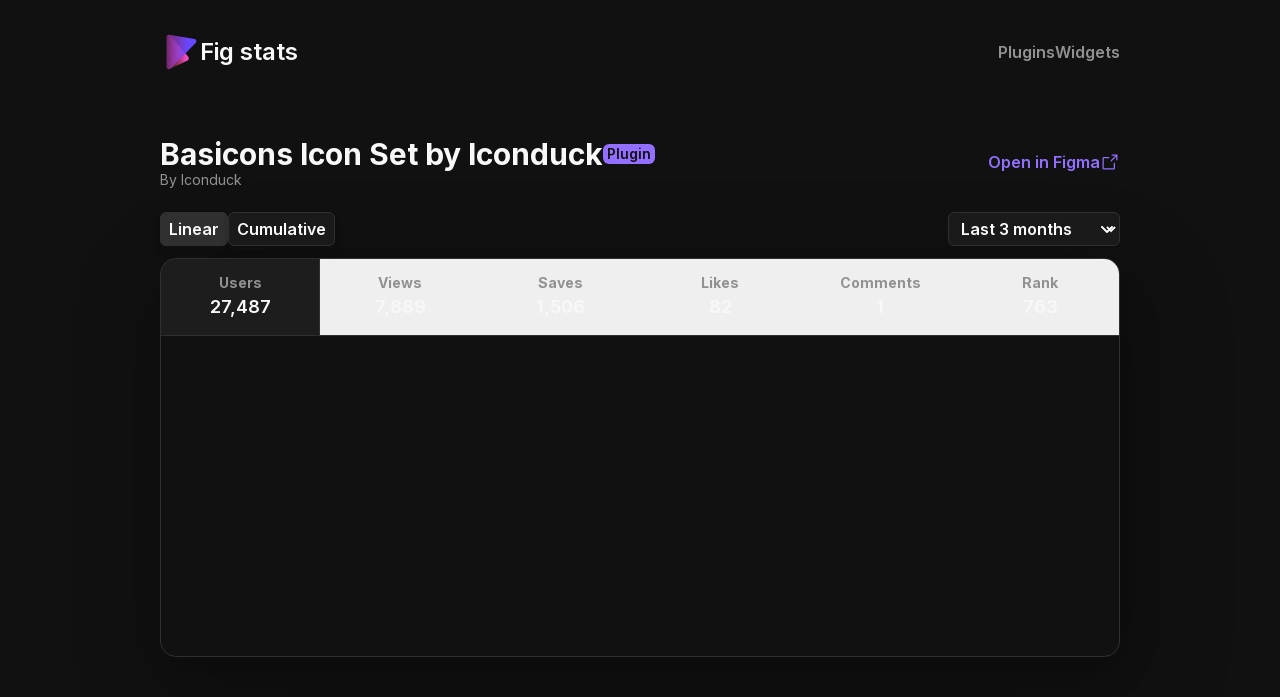

--- FILE ---
content_type: text/html; charset=utf-8
request_url: https://fig-stats.com/plugins/1146185205918507939
body_size: 18480
content:
<!DOCTYPE html><html lang="en"><head><meta charSet="utf-8"/><meta name="viewport" content="width=device-width, initial-scale=1"/><link rel="preload" href="/_next/static/media/83afe278b6a6bb3c-s.p.3a6ba036.woff2" as="font" crossorigin="" type="font/woff2"/><link rel="stylesheet" href="/_next/static/chunks/4d777445659432ea.css" data-precedence="next"/><link rel="stylesheet" href="/_next/static/chunks/e7518d5d1e622ed7.css" data-precedence="next"/><link rel="preload" as="script" fetchPriority="low" href="/_next/static/chunks/226bd2c2b036d31a.js"/><script src="/_next/static/chunks/af59e4a7ff9daadb.js" async=""></script><script src="/_next/static/chunks/12fba084448f4392.js" async=""></script><script src="/_next/static/chunks/5d63d7c2d6cd1514.js" async=""></script><script src="/_next/static/chunks/turbopack-34dd32dd4859ad3b.js" async=""></script><script src="/_next/static/chunks/66558acf2307a2e1.js" async=""></script><script src="/_next/static/chunks/cc5639b053815f24.js" async=""></script><script src="/_next/static/chunks/0fd3c949b138b388.js" async=""></script><script src="/_next/static/chunks/ed972a4de43488a3.js" async=""></script><script src="/_next/static/chunks/b621a077c7c419c4.js" async=""></script><script src="/_next/static/chunks/a6e0847b0794cd2b.js" async=""></script><link rel="preload" href="//api.fig-stats.com/js/script.js" as="script"/><meta name="next-size-adjust" content=""/><title>Basicons Icon Set by Iconduck Figma plugin analytics | Fig Stats</title><meta name="description" content="Daily rank, users, views, saves, ratings, likes and comments of Basicons Icon Set by Iconduck Figma plugin."/><meta property="og:title" content="Fig Stats | Figma plugin and widget analytics"/><meta property="og:description" content="Browse data of all the Figma plugins and widgets. Stats are refreshed daily."/><meta property="og:url" content="https://fig-stats.com"/><meta property="og:image" content="https://fig-stats.com/meta-image.jpg"/><meta property="og:type" content="website"/><meta name="twitter:card" content="summary_large_image"/><meta name="twitter:title" content="Fig Stats | Figma plugin and widget analytics"/><meta name="twitter:description" content="Browse data of all the Figma plugins and widgets. Stats are refreshed daily."/><meta name="twitter:image" content="https://fig-stats.com/meta-image.jpg"/><link rel="icon" href="/icon.ico?icon.df7cdf94.ico" sizes="48x48" type="image/x-icon"/><script src="/_next/static/chunks/a6dad97d9634a72d.js" noModule=""></script></head><body class="inter_d345e1d1-module__SCiIJa__variable font-sans max-w-[calc(960px_+_80px)] mx-auto px-4 md:px-10"><div hidden=""><!--$--><!--/$--></div><header class="flex items-center pt-4 pb-8 md:pt-8 justify-between"><a class="flex items-center gap-3" href="/"><svg width="40" height="40" viewBox="0 0 40 40" fill="none" xmlns="http://www.w3.org/2000/svg"><path d="M6.546 34.961 6.33 5.035c-.015-2.139 2.653-3.125 4.032-1.49l18.02 21.345a2.286 2.286 0 0 1-.754 3.533L9.824 37.004c-1.512.728-3.266-.365-3.278-2.043Z" fill="url(#a)"></path><path d="M6.571 34.984V4.988a2.286 2.286 0 0 1 2.665-2.254l25.296 4.253c1.822.306 2.546 2.538 1.25 3.856L10.489 36.586c-1.434 1.46-3.917.444-3.917-1.602Z" fill="url(#b)"></path><defs><linearGradient id="a" x1="30.286" y1="18.5" x2="6.571" y2="18.5" gradientUnits="userSpaceOnUse"><stop offset="0.193" stop-color="#EE49C3"></stop><stop offset="1" stop-color="#FF4D51" stop-opacity="0"></stop></linearGradient><linearGradient id="b" x1="42.857" y1="20.857" x2="6.571" y2="20.857" gradientUnits="userSpaceOnUse"><stop offset="0.422" stop-color="#6748FF"></stop><stop offset="1" stop-color="#CF3DD2" stop-opacity="0.46"></stop></linearGradient></defs></svg><p class="text-h3_sm md:text-h3">Fig stats</p></a><nav><ul class="flex gap-6"><li><a class="body !font-semibold text-neutral-400 hover:text-primary transition-colors" href="/plugins">Plugins</a></li><li><a class="body !font-semibold text-neutral-400 hover:text-secondary transition-colors" href="/widgets">Widgets</a></li></ul></nav></header><div class="flex flex-col md:flex-row items-center justify-between md:gap-6 gap-4 mt-4 md:mt-8 mb-8 md:mb-6"><div class="flex items-center gap-3 flex-col md:flex-row"><div class="flex flex-col"><div class="flex items-center gap-2 flex-col md:flex-row"><h1 class="text-h2_sm md:text-h2 text-center md:text-left">Basicons Icon Set by Iconduck</h1><p class="!text-neutral-900 text-footnote_sm md:text-footnote !font-semibold py-0.5 px-1 rounded-md bg-primary">Plugin</p></div><p class="!text-neutral-400 text-footnote_sm md:text-footnote max-md:mt-6 text-center md:text-left">By Iconduck</p></div></div><a href="https://www.figma.com/community/plugin/1146185205918507939" rel="nofollow noopener noreferrer" target="_blank" class="text-body_sm md:text-body !font-semibold font-semibold !text-primary hover:underline text-nowrap flex items-center gap-1">Open in Figma <svg xmlns="http://www.w3.org/2000/svg" width="20" height="20" viewBox="0 0 256 256"><path fill="none" d="M0 0h256v256H0z"></path><path fill="none" stroke="currentColor" stroke-linecap="round" stroke-linejoin="round" stroke-width="16" d="M216 100V40h-60M144 112l72-72M184 144v64a8 8 0 0 1-8 8H48a8 8 0 0 1-8-8V80a8 8 0 0 1 8-8h64"></path></svg></a></div><div class="flex mb-3"><div class="flex-1 flex gap-1"><button class="rounded-some block cursor-pointer shadow-1 font-semibold disabled:pointer-events-none disabled:opacity-50 duration-150 text-neutral-10 border border-neutral-800 hover:bg-neutral-800 py-1 px-2 !rounded-md bg-neutral-800">Linear</button><button class="rounded-some block cursor-pointer shadow-1 font-semibold disabled:pointer-events-none disabled:opacity-50 duration-150 bg-neutral-850 text-neutral-10 border border-neutral-800 hover:bg-neutral-800 py-1 px-2 !rounded-md">Cumulative</button></div><select class="select-module__A9UG0q__select appearance-none bg-neutral-850 text-neutral-10 border border-neutral-800 rounded-md transition-all cursor-pointer py-1 pl-2 pr-6 font-semibold hover:bg-neutral-800"><option value="last 7 days">Last 7 days</option><option value="last 30 days">Last 30 days</option><option value="last 3 months" selected="">Last 3 months</option><option value="last 6 months">Last 6 months</option><option value="last 12 months">Last 12 months</option><option value="all time">All time</option></select></div><div class="shadow-fancy border border-neutral-800 rounded-2xl overflow-hidden mb-16"><div class="flex border-b overflow-x-auto border-neutral-800"><button class="flex-1 p-4 cursor-pointer border-r border-l first:border-l-0 last:border-r-0 hover:bg-hover duration-150 bg-active border-neutral-800" id="unique_runs-btn" type="button"><p class="!text-neutral-400 text-footnote_sm md:text-footnote !font-bold mb-1">Users</p><p class="text-h4_sm md:text-h4">27,487</p></button><button class="flex-1 p-4 cursor-pointer border-transparent border-r border-l first:border-l-0 last:border-r-0 hover:bg-hover duration-150" id="views-btn" type="button"><p class="!text-neutral-400 text-footnote_sm md:text-footnote !font-bold mb-1">Views</p><p class="text-h4_sm md:text-h4">7,889</p></button><button class="flex-1 p-4 cursor-pointer border-transparent border-r border-l first:border-l-0 last:border-r-0 hover:bg-hover duration-150" id="installs-btn" type="button"><p class="!text-neutral-400 text-footnote_sm md:text-footnote !font-bold mb-1">Saves</p><p class="text-h4_sm md:text-h4">1,506</p></button><button class="flex-1 p-4 cursor-pointer border-transparent border-r border-l first:border-l-0 last:border-r-0 hover:bg-hover duration-150" id="likes-btn" type="button"><p class="!text-neutral-400 text-footnote_sm md:text-footnote !font-bold mb-1">Likes</p><p class="text-h4_sm md:text-h4">82</p></button><button class="flex-1 p-4 cursor-pointer border-transparent border-r border-l first:border-l-0 last:border-r-0 hover:bg-hover duration-150" id="comments-btn" type="button"><p class="!text-neutral-400 text-footnote_sm md:text-footnote !font-bold mb-1">Comments</p><p class="text-h4_sm md:text-h4">1</p></button><button class="flex-1 p-4 cursor-pointer border-transparent border-r border-l first:border-l-0 last:border-r-0 hover:bg-hover duration-150" id="rank-btn" type="button"><p class="!text-neutral-400 text-footnote_sm md:text-footnote !font-bold mb-1">Rank</p><p class="text-h4_sm md:text-h4">763</p></button></div><div class="h-64 md:h-[320px]"><div style="width:100%;height:100%"></div></div></div><h2 class="text-h3_sm md:text-h3 mb-4">Historical data for <!-- -->Basicons Icon Set by Iconduck</h2><div class="max-md:overflow-x-auto  table-wrapper"><table class="max-md:max-w-fit mb-4 w-full"><thead class="stat-line body"><tr><th><p class="!text-neutral-400 text-footnote_sm md:text-footnote !font-semibold p-3 gap-2 text-nowrap text-left">Date</p></th><th><p class="!text-neutral-400 text-footnote_sm md:text-footnote !font-semibold p-3 text-right gap-2 text-nowrap">Users</p></th><th><p class="!text-neutral-400 text-footnote_sm md:text-footnote !font-semibold p-3 text-right gap-2 text-nowrap">Views</p></th><th><p class="!text-neutral-400 text-footnote_sm md:text-footnote !font-semibold p-3 text-right gap-2 text-nowrap">Saves</p></th><th><p class="!text-neutral-400 text-footnote_sm md:text-footnote !font-semibold p-3 text-right gap-2 text-nowrap">Likes</p></th><th><p class="!text-neutral-400 text-footnote_sm md:text-footnote !font-semibold p-3 text-right gap-2 text-nowrap">Comments</p></th><th><p class="!text-neutral-400 text-footnote_sm md:text-footnote !font-semibold p-3 text-right gap-2 text-nowrap">Rank</p></th></tr></thead><tbody><tr class="stat-line"><td class="border-b border-hover"><p class="text-footnote_sm md:text-footnote p-3 gap-2 text-nowrap">Dec 12, 2025</p></td><td class="border-b border-hover p-3 text-right gap-2 text-nowrap"><p class="text-footnote_sm md:text-footnote">27,487</p><p class="!text-neutral-400 text-footnote_sm md:text-footnote">+ 5</p></td><td class="border-b border-hover p-3 text-right gap-2 text-nowrap"><p class="text-footnote_sm md:text-footnote">7,889</p><p class="!text-neutral-400 text-footnote_sm md:text-footnote">+ 1</p></td><td class="border-b border-hover p-3 text-right gap-2 text-nowrap"><p class="text-footnote_sm md:text-footnote">1,506</p><p class="!text-neutral-400 text-footnote_sm md:text-footnote">+ 0</p></td><td class="border-b border-hover p-3 text-right gap-2 text-nowrap"><p class="text-footnote_sm md:text-footnote">82</p><p class="!text-neutral-400 text-footnote_sm md:text-footnote">+ 0</p></td><td class="border-b border-hover p-3 text-right gap-2 text-nowrap"><p class="text-footnote_sm md:text-footnote">1</p><p class="!text-neutral-400 text-footnote_sm md:text-footnote">+ 0</p></td><td class="border-b border-hover"><p class="text-footnote_sm md:text-footnote p-3 text-right gap-2 text-nowrap">763</p></td></tr><tr class="stat-line"><td class="border-b border-hover"><p class="text-footnote_sm md:text-footnote p-3 gap-2 text-nowrap">Dec 11, 2025</p></td><td class="border-b border-hover p-3 text-right gap-2 text-nowrap"><p class="text-footnote_sm md:text-footnote">27,482</p><p class="!text-neutral-400 text-footnote_sm md:text-footnote">+ 6</p></td><td class="border-b border-hover p-3 text-right gap-2 text-nowrap"><p class="text-footnote_sm md:text-footnote">7,888</p><p class="!text-neutral-400 text-footnote_sm md:text-footnote">+ 1</p></td><td class="border-b border-hover p-3 text-right gap-2 text-nowrap"><p class="text-footnote_sm md:text-footnote">1,506</p><p class="!text-neutral-400 text-footnote_sm md:text-footnote">+ 1</p></td><td class="border-b border-hover p-3 text-right gap-2 text-nowrap"><p class="text-footnote_sm md:text-footnote">82</p><p class="!text-neutral-400 text-footnote_sm md:text-footnote">+ 0</p></td><td class="border-b border-hover p-3 text-right gap-2 text-nowrap"><p class="text-footnote_sm md:text-footnote">1</p><p class="!text-neutral-400 text-footnote_sm md:text-footnote">+ 0</p></td><td class="border-b border-hover"><p class="text-footnote_sm md:text-footnote p-3 text-right gap-2 text-nowrap">763</p></td></tr><tr class="stat-line"><td class="border-b border-hover"><p class="text-footnote_sm md:text-footnote p-3 gap-2 text-nowrap">Dec 10, 2025</p></td><td class="border-b border-hover p-3 text-right gap-2 text-nowrap"><p class="text-footnote_sm md:text-footnote">27,476</p><p class="!text-neutral-400 text-footnote_sm md:text-footnote">+ 1</p></td><td class="border-b border-hover p-3 text-right gap-2 text-nowrap"><p class="text-footnote_sm md:text-footnote">7,887</p><p class="!text-neutral-400 text-footnote_sm md:text-footnote">+ 0</p></td><td class="border-b border-hover p-3 text-right gap-2 text-nowrap"><p class="text-footnote_sm md:text-footnote">1,505</p><p class="!text-neutral-400 text-footnote_sm md:text-footnote">+ 1</p></td><td class="border-b border-hover p-3 text-right gap-2 text-nowrap"><p class="text-footnote_sm md:text-footnote">82</p><p class="!text-neutral-400 text-footnote_sm md:text-footnote">+ 0</p></td><td class="border-b border-hover p-3 text-right gap-2 text-nowrap"><p class="text-footnote_sm md:text-footnote">1</p><p class="!text-neutral-400 text-footnote_sm md:text-footnote">+ 0</p></td><td class="border-b border-hover"><p class="text-footnote_sm md:text-footnote p-3 text-right gap-2 text-nowrap">763</p></td></tr><tr class="stat-line"><td class="border-b border-hover"><p class="text-footnote_sm md:text-footnote p-3 gap-2 text-nowrap">Dec 09, 2025</p></td><td class="border-b border-hover p-3 text-right gap-2 text-nowrap"><p class="text-footnote_sm md:text-footnote">27,475</p><p class="!text-neutral-400 text-footnote_sm md:text-footnote">+ 7</p></td><td class="border-b border-hover p-3 text-right gap-2 text-nowrap"><p class="text-footnote_sm md:text-footnote">7,887</p><p class="!text-neutral-400 text-footnote_sm md:text-footnote">+ 0</p></td><td class="border-b border-hover p-3 text-right gap-2 text-nowrap"><p class="text-footnote_sm md:text-footnote">1,504</p><p class="!text-neutral-400 text-footnote_sm md:text-footnote">+ 1</p></td><td class="border-b border-hover p-3 text-right gap-2 text-nowrap"><p class="text-footnote_sm md:text-footnote">82</p><p class="!text-neutral-400 text-footnote_sm md:text-footnote">+ 0</p></td><td class="border-b border-hover p-3 text-right gap-2 text-nowrap"><p class="text-footnote_sm md:text-footnote">1</p><p class="!text-neutral-400 text-footnote_sm md:text-footnote">+ 0</p></td><td class="border-b border-hover"><p class="text-footnote_sm md:text-footnote p-3 text-right gap-2 text-nowrap">761</p></td></tr><tr class="stat-line"><td class="border-b border-hover"><p class="text-footnote_sm md:text-footnote p-3 gap-2 text-nowrap">Dec 08, 2025</p></td><td class="border-b border-hover p-3 text-right gap-2 text-nowrap"><p class="text-footnote_sm md:text-footnote">27,468</p><p class="!text-neutral-400 text-footnote_sm md:text-footnote">+ 7</p></td><td class="border-b border-hover p-3 text-right gap-2 text-nowrap"><p class="text-footnote_sm md:text-footnote">7,887</p><p class="!text-neutral-400 text-footnote_sm md:text-footnote">+ 0</p></td><td class="border-b border-hover p-3 text-right gap-2 text-nowrap"><p class="text-footnote_sm md:text-footnote">1,503</p><p class="!text-neutral-400 text-footnote_sm md:text-footnote">+ 2</p></td><td class="border-b border-hover p-3 text-right gap-2 text-nowrap"><p class="text-footnote_sm md:text-footnote">82</p><p class="!text-neutral-400 text-footnote_sm md:text-footnote">+ 0</p></td><td class="border-b border-hover p-3 text-right gap-2 text-nowrap"><p class="text-footnote_sm md:text-footnote">1</p><p class="!text-neutral-400 text-footnote_sm md:text-footnote">+ 0</p></td><td class="border-b border-hover"><p class="text-footnote_sm md:text-footnote p-3 text-right gap-2 text-nowrap">761</p></td></tr><tr class="stat-line"><td class="border-b border-hover"><p class="text-footnote_sm md:text-footnote p-3 gap-2 text-nowrap">Dec 07, 2025</p></td><td class="border-b border-hover p-3 text-right gap-2 text-nowrap"><p class="text-footnote_sm md:text-footnote">27,461</p><p class="!text-neutral-400 text-footnote_sm md:text-footnote">+ 4</p></td><td class="border-b border-hover p-3 text-right gap-2 text-nowrap"><p class="text-footnote_sm md:text-footnote">7,887</p><p class="!text-neutral-400 text-footnote_sm md:text-footnote">+ 0</p></td><td class="border-b border-hover p-3 text-right gap-2 text-nowrap"><p class="text-footnote_sm md:text-footnote">1,501</p><p class="!text-neutral-400 text-footnote_sm md:text-footnote">+ 0</p></td><td class="border-b border-hover p-3 text-right gap-2 text-nowrap"><p class="text-footnote_sm md:text-footnote">82</p><p class="!text-neutral-400 text-footnote_sm md:text-footnote">+ 0</p></td><td class="border-b border-hover p-3 text-right gap-2 text-nowrap"><p class="text-footnote_sm md:text-footnote">1</p><p class="!text-neutral-400 text-footnote_sm md:text-footnote">+ 0</p></td><td class="border-b border-hover"><p class="text-footnote_sm md:text-footnote p-3 text-right gap-2 text-nowrap">762</p></td></tr><tr class="stat-line"><td class="border-b border-hover"><p class="text-footnote_sm md:text-footnote p-3 gap-2 text-nowrap">Dec 06, 2025</p></td><td class="border-b border-hover p-3 text-right gap-2 text-nowrap"><p class="text-footnote_sm md:text-footnote">27,457</p><p class="!text-neutral-400 text-footnote_sm md:text-footnote">+ 8</p></td><td class="border-b border-hover p-3 text-right gap-2 text-nowrap"><p class="text-footnote_sm md:text-footnote">7,887</p><p class="!text-neutral-400 text-footnote_sm md:text-footnote">+ 0</p></td><td class="border-b border-hover p-3 text-right gap-2 text-nowrap"><p class="text-footnote_sm md:text-footnote">1,501</p><p class="!text-neutral-400 text-footnote_sm md:text-footnote">+ 0</p></td><td class="border-b border-hover p-3 text-right gap-2 text-nowrap"><p class="text-footnote_sm md:text-footnote">82</p><p class="!text-neutral-400 text-footnote_sm md:text-footnote">+ 0</p></td><td class="border-b border-hover p-3 text-right gap-2 text-nowrap"><p class="text-footnote_sm md:text-footnote">1</p><p class="!text-neutral-400 text-footnote_sm md:text-footnote">+ 0</p></td><td class="border-b border-hover"><p class="text-footnote_sm md:text-footnote p-3 text-right gap-2 text-nowrap">762</p></td></tr><tr class="stat-line"><td class="border-b border-hover"><p class="text-footnote_sm md:text-footnote p-3 gap-2 text-nowrap">Dec 05, 2025</p></td><td class="border-b border-hover p-3 text-right gap-2 text-nowrap"><p class="text-footnote_sm md:text-footnote">27,449</p><p class="!text-neutral-400 text-footnote_sm md:text-footnote">+ 8</p></td><td class="border-b border-hover p-3 text-right gap-2 text-nowrap"><p class="text-footnote_sm md:text-footnote">7,887</p><p class="!text-neutral-400 text-footnote_sm md:text-footnote">+ 2</p></td><td class="border-b border-hover p-3 text-right gap-2 text-nowrap"><p class="text-footnote_sm md:text-footnote">1,501</p><p class="!text-neutral-400 text-footnote_sm md:text-footnote">+ 0</p></td><td class="border-b border-hover p-3 text-right gap-2 text-nowrap"><p class="text-footnote_sm md:text-footnote">82</p><p class="!text-neutral-400 text-footnote_sm md:text-footnote">+ 0</p></td><td class="border-b border-hover p-3 text-right gap-2 text-nowrap"><p class="text-footnote_sm md:text-footnote">1</p><p class="!text-neutral-400 text-footnote_sm md:text-footnote">+ 0</p></td><td class="border-b border-hover"><p class="text-footnote_sm md:text-footnote p-3 text-right gap-2 text-nowrap">762</p></td></tr><tr class="stat-line"><td class="border-b border-hover"><p class="text-footnote_sm md:text-footnote p-3 gap-2 text-nowrap">Dec 04, 2025</p></td><td class="border-b border-hover p-3 text-right gap-2 text-nowrap"><p class="text-footnote_sm md:text-footnote">27,441</p><p class="!text-neutral-400 text-footnote_sm md:text-footnote">+ 4</p></td><td class="border-b border-hover p-3 text-right gap-2 text-nowrap"><p class="text-footnote_sm md:text-footnote">7,885</p><p class="!text-neutral-400 text-footnote_sm md:text-footnote">+ 0</p></td><td class="border-b border-hover p-3 text-right gap-2 text-nowrap"><p class="text-footnote_sm md:text-footnote">1,501</p><p class="!text-neutral-400 text-footnote_sm md:text-footnote">+ 3</p></td><td class="border-b border-hover p-3 text-right gap-2 text-nowrap"><p class="text-footnote_sm md:text-footnote">82</p><p class="!text-neutral-400 text-footnote_sm md:text-footnote">+ 0</p></td><td class="border-b border-hover p-3 text-right gap-2 text-nowrap"><p class="text-footnote_sm md:text-footnote">1</p><p class="!text-neutral-400 text-footnote_sm md:text-footnote">+ 0</p></td><td class="border-b border-hover"><p class="text-footnote_sm md:text-footnote p-3 text-right gap-2 text-nowrap">762</p></td></tr><tr class="stat-line"><td class="border-b border-hover"><p class="text-footnote_sm md:text-footnote p-3 gap-2 text-nowrap">Dec 03, 2025</p></td><td class="border-b border-hover p-3 text-right gap-2 text-nowrap"><p class="text-footnote_sm md:text-footnote">27,437</p><p class="!text-neutral-400 text-footnote_sm md:text-footnote">+ 9</p></td><td class="border-b border-hover p-3 text-right gap-2 text-nowrap"><p class="text-footnote_sm md:text-footnote">7,885</p><p class="!text-neutral-400 text-footnote_sm md:text-footnote">+ 0</p></td><td class="border-b border-hover p-3 text-right gap-2 text-nowrap"><p class="text-footnote_sm md:text-footnote">1,498</p><p class="!text-neutral-400 text-footnote_sm md:text-footnote">+ 1</p></td><td class="border-b border-hover p-3 text-right gap-2 text-nowrap"><p class="text-footnote_sm md:text-footnote">82</p><p class="!text-neutral-400 text-footnote_sm md:text-footnote">+ 0</p></td><td class="border-b border-hover p-3 text-right gap-2 text-nowrap"><p class="text-footnote_sm md:text-footnote">1</p><p class="!text-neutral-400 text-footnote_sm md:text-footnote">+ 0</p></td><td class="border-b border-hover"><p class="text-footnote_sm md:text-footnote p-3 text-right gap-2 text-nowrap">760</p></td></tr><tr class="stat-line"><td class="border-b border-hover"><p class="text-footnote_sm md:text-footnote p-3 gap-2 text-nowrap">Dec 02, 2025</p></td><td class="border-b border-hover p-3 text-right gap-2 text-nowrap"><p class="text-footnote_sm md:text-footnote">27,428</p><p class="!text-neutral-400 text-footnote_sm md:text-footnote">+ 11</p></td><td class="border-b border-hover p-3 text-right gap-2 text-nowrap"><p class="text-footnote_sm md:text-footnote">7,885</p><p class="!text-neutral-400 text-footnote_sm md:text-footnote">+ 1</p></td><td class="border-b border-hover p-3 text-right gap-2 text-nowrap"><p class="text-footnote_sm md:text-footnote">1,497</p><p class="!text-neutral-400 text-footnote_sm md:text-footnote">+ 0</p></td><td class="border-b border-hover p-3 text-right gap-2 text-nowrap"><p class="text-footnote_sm md:text-footnote">82</p><p class="!text-neutral-400 text-footnote_sm md:text-footnote">+ 0</p></td><td class="border-b border-hover p-3 text-right gap-2 text-nowrap"><p class="text-footnote_sm md:text-footnote">1</p><p class="!text-neutral-400 text-footnote_sm md:text-footnote">+ 0</p></td><td class="border-b border-hover"><p class="text-footnote_sm md:text-footnote p-3 text-right gap-2 text-nowrap">758</p></td></tr><tr class="stat-line"><td class="border-b border-hover"><p class="text-footnote_sm md:text-footnote p-3 gap-2 text-nowrap">Dec 01, 2025</p></td><td class="border-b border-hover p-3 text-right gap-2 text-nowrap"><p class="text-footnote_sm md:text-footnote">27,417</p><p class="!text-neutral-400 text-footnote_sm md:text-footnote">+ 5</p></td><td class="border-b border-hover p-3 text-right gap-2 text-nowrap"><p class="text-footnote_sm md:text-footnote">7,884</p><p class="!text-neutral-400 text-footnote_sm md:text-footnote">+ 0</p></td><td class="border-b border-hover p-3 text-right gap-2 text-nowrap"><p class="text-footnote_sm md:text-footnote">1,497</p><p class="!text-neutral-400 text-footnote_sm md:text-footnote">+ 1</p></td><td class="border-b border-hover p-3 text-right gap-2 text-nowrap"><p class="text-footnote_sm md:text-footnote">82</p><p class="!text-neutral-400 text-footnote_sm md:text-footnote">+ 0</p></td><td class="border-b border-hover p-3 text-right gap-2 text-nowrap"><p class="text-footnote_sm md:text-footnote">1</p><p class="!text-neutral-400 text-footnote_sm md:text-footnote">+ 0</p></td><td class="border-b border-hover"><p class="text-footnote_sm md:text-footnote p-3 text-right gap-2 text-nowrap">758</p></td></tr><tr class="stat-line"><td class="border-b border-hover"><p class="text-footnote_sm md:text-footnote p-3 gap-2 text-nowrap">Nov 30, 2025</p></td><td class="border-b border-hover p-3 text-right gap-2 text-nowrap"><p class="text-footnote_sm md:text-footnote">27,412</p><p class="!text-neutral-400 text-footnote_sm md:text-footnote">+ 3</p></td><td class="border-b border-hover p-3 text-right gap-2 text-nowrap"><p class="text-footnote_sm md:text-footnote">7,884</p><p class="!text-neutral-400 text-footnote_sm md:text-footnote">+ 0</p></td><td class="border-b border-hover p-3 text-right gap-2 text-nowrap"><p class="text-footnote_sm md:text-footnote">1,496</p><p class="!text-neutral-400 text-footnote_sm md:text-footnote">+ 2</p></td><td class="border-b border-hover p-3 text-right gap-2 text-nowrap"><p class="text-footnote_sm md:text-footnote">82</p><p class="!text-neutral-400 text-footnote_sm md:text-footnote">+ 0</p></td><td class="border-b border-hover p-3 text-right gap-2 text-nowrap"><p class="text-footnote_sm md:text-footnote">1</p><p class="!text-neutral-400 text-footnote_sm md:text-footnote">+ 0</p></td><td class="border-b border-hover"><p class="text-footnote_sm md:text-footnote p-3 text-right gap-2 text-nowrap">757</p></td></tr><tr class="stat-line"><td class="border-b border-hover"><p class="text-footnote_sm md:text-footnote p-3 gap-2 text-nowrap">Nov 29, 2025</p></td><td class="border-b border-hover p-3 text-right gap-2 text-nowrap"><p class="text-footnote_sm md:text-footnote">27,409</p><p class="!text-neutral-400 text-footnote_sm md:text-footnote">+ 4</p></td><td class="border-b border-hover p-3 text-right gap-2 text-nowrap"><p class="text-footnote_sm md:text-footnote">7,884</p><p class="!text-neutral-400 text-footnote_sm md:text-footnote">+ 0</p></td><td class="border-b border-hover p-3 text-right gap-2 text-nowrap"><p class="text-footnote_sm md:text-footnote">1,494</p><p class="!text-neutral-400 text-footnote_sm md:text-footnote">+ 1</p></td><td class="border-b border-hover p-3 text-right gap-2 text-nowrap"><p class="text-footnote_sm md:text-footnote">82</p><p class="!text-neutral-400 text-footnote_sm md:text-footnote">+ 0</p></td><td class="border-b border-hover p-3 text-right gap-2 text-nowrap"><p class="text-footnote_sm md:text-footnote">1</p><p class="!text-neutral-400 text-footnote_sm md:text-footnote">+ 0</p></td><td class="border-b border-hover"><p class="text-footnote_sm md:text-footnote p-3 text-right gap-2 text-nowrap">757</p></td></tr><tr class="stat-line"><td class="border-b border-hover"><p class="text-footnote_sm md:text-footnote p-3 gap-2 text-nowrap">Nov 28, 2025</p></td><td class="border-b border-hover p-3 text-right gap-2 text-nowrap"><p class="text-footnote_sm md:text-footnote">27,405</p><p class="!text-neutral-400 text-footnote_sm md:text-footnote">+ 3</p></td><td class="border-b border-hover p-3 text-right gap-2 text-nowrap"><p class="text-footnote_sm md:text-footnote">7,884</p><p class="!text-neutral-400 text-footnote_sm md:text-footnote">+ 2</p></td><td class="border-b border-hover p-3 text-right gap-2 text-nowrap"><p class="text-footnote_sm md:text-footnote">1,493</p><p class="!text-neutral-400 text-footnote_sm md:text-footnote">+ 2</p></td><td class="border-b border-hover p-3 text-right gap-2 text-nowrap"><p class="text-footnote_sm md:text-footnote">82</p><p class="!text-neutral-400 text-footnote_sm md:text-footnote">+ 0</p></td><td class="border-b border-hover p-3 text-right gap-2 text-nowrap"><p class="text-footnote_sm md:text-footnote">1</p><p class="!text-neutral-400 text-footnote_sm md:text-footnote">+ 0</p></td><td class="border-b border-hover"><p class="text-footnote_sm md:text-footnote p-3 text-right gap-2 text-nowrap">757</p></td></tr></tbody></table></div><div class="flex justify-center mt-6"><button class="rounded-some block cursor-pointer shadow-1 font-semibold disabled:pointer-events-none disabled:opacity-50 duration-150 [background:_var(--primary-gradient)] text-neutral-0 hover:shadow-primary py-3 px-6">Show all</button></div><!--$--><!--/$--><div class="fixed md:bottom-8 md:right-8 z-[999] bottom-0 right-0"></div><footer class="pt-8 pb-32 md:pb-8 flex flex-col items-center md:flex-row gap-4"><p class="!text-neutral-400 text-footnote_sm md:text-footnote">Made by<!-- --> <a href="https://rbnd.studio/?utm_source=fig-stats&amp;utm_medium=footer" target="_blank" rel="noreferrer" class="duration-150 hover:!text-primary font-semibold">rbnd studio</a></p><p class="!text-neutral-600 text-footnote_sm md:text-footnote max-md:hidden">•</p><p class="!text-neutral-400 text-footnote_sm md:text-footnote"><a href="https://github.com/RBND-studio/fig-stats" class="duration-150 hover:!text-primary font-semibold" target="_blank" rel="nofollow noreferrer">Give feedback</a></p><p class="!text-neutral-600 text-footnote_sm md:text-footnote max-md:hidden">•</p><p class="!text-neutral-400 text-footnote_sm md:text-footnote"><a href="https://flows.sh" class="duration-150 hover:!text-primary font-semibold" target="_blank" rel="noopener">Checkout Flows</a></p><p class="!text-neutral-600 text-footnote_sm md:text-footnote max-md:hidden">•</p><p class="!text-neutral-400 text-footnote_sm md:text-footnote">Stats updated daily</p></footer><script src="/_next/static/chunks/226bd2c2b036d31a.js" id="_R_" async=""></script><script>(self.__next_f=self.__next_f||[]).push([0])</script><script>self.__next_f.push([1,"1:\"$Sreact.fragment\"\n2:I[70045,[\"/_next/static/chunks/66558acf2307a2e1.js\"],\"\"]\n3:I[56454,[\"/_next/static/chunks/cc5639b053815f24.js\",\"/_next/static/chunks/0fd3c949b138b388.js\"],\"default\"]\n4:I[10158,[\"/_next/static/chunks/cc5639b053815f24.js\",\"/_next/static/chunks/0fd3c949b138b388.js\"],\"default\"]\n5:I[67748,[\"/_next/static/chunks/66558acf2307a2e1.js\"],\"CarbonAds\"]\nf:I[9442,[],\"default\"]\n:HL[\"/_next/static/chunks/4d777445659432ea.css\",\"style\"]\n:HL[\"/_next/static/media/83afe278b6a6bb3c-s.p.3a6ba036.woff2\",\"font\",{\"crossOrigin\":\"\",\"type\":\"font/woff2\"}]\n:HL[\"/_next/static/chunks/e7518d5d1e622ed7.css\",\"style\"]\n"])</script><script>self.__next_f.push([1,"0:{\"P\":null,\"b\":\"KZnjxZ4XJ3lQMq3UtUGiz\",\"c\":[\"\",\"plugins\",\"1146185205918507939\"],\"q\":\"\",\"i\":false,\"f\":[[[\"\",{\"children\":[\"plugins\",{\"children\":[[\"figmaId\",\"1146185205918507939\",\"d\"],{\"children\":[\"__PAGE__\",{}]}]}]},\"$undefined\",\"$undefined\",true],[[\"$\",\"$1\",\"c\",{\"children\":[[[\"$\",\"link\",\"0\",{\"rel\":\"stylesheet\",\"href\":\"/_next/static/chunks/4d777445659432ea.css\",\"precedence\":\"next\",\"crossOrigin\":\"$undefined\",\"nonce\":\"$undefined\"}],[\"$\",\"script\",\"script-0\",{\"src\":\"/_next/static/chunks/66558acf2307a2e1.js\",\"async\":true,\"nonce\":\"$undefined\"}]],[\"$\",\"html\",null,{\"lang\":\"en\",\"children\":[\"$\",\"body\",null,{\"className\":\"inter_d345e1d1-module__SCiIJa__variable font-sans max-w-[calc(960px_+_80px)] mx-auto px-4 md:px-10\",\"children\":[[\"$\",\"header\",null,{\"className\":\"flex items-center pt-4 pb-8 md:pt-8 justify-between\",\"children\":[[\"$\",\"$L2\",null,{\"href\":\"/\",\"className\":\"flex items-center gap-3\",\"children\":[[\"$\",\"svg\",null,{\"width\":40,\"height\":40,\"viewBox\":\"0 0 40 40\",\"fill\":\"none\",\"xmlns\":\"http://www.w3.org/2000/svg\",\"children\":[[\"$\",\"path\",null,{\"d\":\"M6.546 34.961 6.33 5.035c-.015-2.139 2.653-3.125 4.032-1.49l18.02 21.345a2.286 2.286 0 0 1-.754 3.533L9.824 37.004c-1.512.728-3.266-.365-3.278-2.043Z\",\"fill\":\"url(#a)\"}],[\"$\",\"path\",null,{\"d\":\"M6.571 34.984V4.988a2.286 2.286 0 0 1 2.665-2.254l25.296 4.253c1.822.306 2.546 2.538 1.25 3.856L10.489 36.586c-1.434 1.46-3.917.444-3.917-1.602Z\",\"fill\":\"url(#b)\"}],[\"$\",\"defs\",null,{\"children\":[[\"$\",\"linearGradient\",null,{\"id\":\"a\",\"x1\":30.286,\"y1\":18.5,\"x2\":6.571,\"y2\":18.5,\"gradientUnits\":\"userSpaceOnUse\",\"children\":[[\"$\",\"stop\",null,{\"offset\":0.193,\"stopColor\":\"#EE49C3\"}],[\"$\",\"stop\",null,{\"offset\":1,\"stopColor\":\"#FF4D51\",\"stopOpacity\":0}]]}],[\"$\",\"linearGradient\",null,{\"id\":\"b\",\"x1\":42.857,\"y1\":20.857,\"x2\":6.571,\"y2\":20.857,\"gradientUnits\":\"userSpaceOnUse\",\"children\":[[\"$\",\"stop\",null,{\"offset\":0.422,\"stopColor\":\"#6748FF\"}],[\"$\",\"stop\",null,{\"offset\":1,\"stopColor\":\"#CF3DD2\",\"stopOpacity\":0.46}]]}]]}]]}],[\"$\",\"p\",null,{\"className\":\"text-h3_sm md:text-h3\",\"ref\":\"$undefined\",\"children\":\"Fig stats\"}]]}],[\"$\",\"nav\",null,{\"children\":[\"$\",\"ul\",null,{\"className\":\"flex gap-6\",\"children\":[[\"$\",\"li\",\"Plugins\",{\"children\":[\"$\",\"$L2\",null,{\"href\":\"/plugins\",\"className\":\"body !font-semibold text-neutral-400 hover:text-primary transition-colors\",\"children\":\"Plugins\"}]}],[\"$\",\"li\",\"Widgets\",{\"children\":[\"$\",\"$L2\",null,{\"href\":\"/widgets\",\"className\":\"body !font-semibold text-neutral-400 hover:text-secondary transition-colors\",\"children\":\"Widgets\"}]}]]}]}]]}],[\"$\",\"$L3\",null,{\"parallelRouterKey\":\"children\",\"error\":\"$undefined\",\"errorStyles\":\"$undefined\",\"errorScripts\":\"$undefined\",\"template\":[\"$\",\"$L4\",null,{}],\"templateStyles\":\"$undefined\",\"templateScripts\":\"$undefined\",\"notFound\":[[[\"$\",\"title\",null,{\"children\":\"404: This page could not be found.\"}],[\"$\",\"div\",null,{\"style\":{\"fontFamily\":\"system-ui,\\\"Segoe UI\\\",Roboto,Helvetica,Arial,sans-serif,\\\"Apple Color Emoji\\\",\\\"Segoe UI Emoji\\\"\",\"height\":\"100vh\",\"textAlign\":\"center\",\"display\":\"flex\",\"flexDirection\":\"column\",\"alignItems\":\"center\",\"justifyContent\":\"center\"},\"children\":[\"$\",\"div\",null,{\"children\":[[\"$\",\"style\",null,{\"dangerouslySetInnerHTML\":{\"__html\":\"body{color:#000;background:#fff;margin:0}.next-error-h1{border-right:1px solid rgba(0,0,0,.3)}@media (prefers-color-scheme:dark){body{color:#fff;background:#000}.next-error-h1{border-right:1px solid rgba(255,255,255,.3)}}\"}}],[\"$\",\"h1\",null,{\"className\":\"next-error-h1\",\"style\":{\"display\":\"inline-block\",\"margin\":\"0 20px 0 0\",\"padding\":\"0 23px 0 0\",\"fontSize\":24,\"fontWeight\":500,\"verticalAlign\":\"top\",\"lineHeight\":\"49px\"},\"children\":404}],[\"$\",\"div\",null,{\"style\":{\"display\":\"inline-block\"},\"children\":[\"$\",\"h2\",null,{\"style\":{\"fontSize\":14,\"fontWeight\":400,\"lineHeight\":\"49px\",\"margin\":0},\"children\":\"This page could not be found.\"}]}]]}]}]],[]],\"forbidden\":\"$undefined\",\"unauthorized\":\"$undefined\"}],[\"$\",\"$L5\",null,{}],[\"$\",\"footer\",null,{\"className\":\"pt-8 pb-32 md:pb-8 flex flex-col items-center md:flex-row gap-4\",\"children\":[[\"$\",\"p\",null,{\"className\":\"!text-neutral-400 text-footnote_sm md:text-footnote\",\"ref\":\"$undefined\",\"children\":[\"Made by\",\" \",[\"$\",\"a\",null,{\"href\":\"https://rbnd.studio/?utm_source=fig-stats\u0026utm_medium=footer\",\"target\":\"_blank\",\"rel\":\"noreferrer\",\"className\":\"duration-150 hover:!text-primary font-semibold\",\"children\":\"rbnd studio\"}]]}],[\"$\",\"p\",null,{\"className\":\"!text-neutral-600 text-footnote_sm md:text-footnote max-md:hidden\",\"ref\":\"$undefined\",\"children\":\"•\"}],[\"$\",\"p\",null,{\"className\":\"!text-neutral-400 text-footnote_sm md:text-footnote\",\"ref\":\"$undefined\",\"children\":[\"$\",\"a\",null,{\"href\":\"https://github.com/RBND-studio/fig-stats\",\"className\":\"duration-150 hover:!text-primary font-semibold\",\"target\":\"_blank\",\"rel\":\"nofollow noreferrer\",\"children\":\"Give feedback\"}]}],\"$L6\",\"$L7\",\"$L8\",\"$L9\"]}],\"$La\"]}]}]]}],{\"children\":[\"$Lb\",{\"children\":[\"$Lc\",{\"children\":[\"$Ld\",{},null,false,false]},null,false,false]},null,false,false]},null,false,false],\"$Le\",false]],\"m\":\"$undefined\",\"G\":[\"$f\",[]],\"S\":true}\n"])</script><script>self.__next_f.push([1,"10:I[35492,[\"/_next/static/chunks/66558acf2307a2e1.js\"],\"\"]\n12:I[25151,[\"/_next/static/chunks/cc5639b053815f24.js\",\"/_next/static/chunks/0fd3c949b138b388.js\"],\"OutletBoundary\"]\n13:\"$Sreact.suspense\"\n15:I[25151,[\"/_next/static/chunks/cc5639b053815f24.js\",\"/_next/static/chunks/0fd3c949b138b388.js\"],\"ViewportBoundary\"]\n17:I[25151,[\"/_next/static/chunks/cc5639b053815f24.js\",\"/_next/static/chunks/0fd3c949b138b388.js\"],\"MetadataBoundary\"]\n6:[\"$\",\"p\",null,{\"className\":\"!text-neutral-600 text-footnote_sm md:text-footnote max-md:hidden\",\"ref\":\"$undefined\",\"children\":\"•\"}]\n7:[\"$\",\"p\",null,{\"className\":\"!text-neutral-400 text-footnote_sm md:text-footnote\",\"ref\":\"$undefined\",\"children\":[\"$\",\"a\",null,{\"href\":\"https://flows.sh\",\"className\":\"duration-150 hover:!text-primary font-semibold\",\"target\":\"_blank\",\"rel\":\"noopener\",\"children\":\"Checkout Flows\"}]}]\n8:[\"$\",\"p\",null,{\"className\":\"!text-neutral-600 text-footnote_sm md:text-footnote max-md:hidden\",\"ref\":\"$undefined\",\"children\":\"•\"}]\n9:[\"$\",\"p\",null,{\"className\":\"!text-neutral-400 text-footnote_sm md:text-footnote\",\"ref\":\"$undefined\",\"children\":\"Stats updated daily\"}]\na:[\"$\",\"$L10\",null,{\"strategy\":\"afterInteractive\",\"src\":\"//api.fig-stats.com/js/script.js\",\"data-api\":\"//api.fig-stats.com/api/event\",\"data-domain\":\"fig-stats.com\"}]\nb:[\"$\",\"$1\",\"c\",{\"children\":[null,[\"$\",\"$L3\",null,{\"parallelRouterKey\":\"children\",\"error\":\"$undefined\",\"errorStyles\":\"$undefined\",\"errorScripts\":\"$undefined\",\"template\":[\"$\",\"$L4\",null,{}],\"templateStyles\":\"$undefined\",\"templateScripts\":\"$undefined\",\"notFound\":\"$undefined\",\"forbidden\":\"$undefined\",\"unauthorized\":\"$undefined\"}]]}]\nc:[\"$\",\"$1\",\"c\",{\"children\":[null,[\"$\",\"$L3\",null,{\"parallelRouterKey\":\"children\",\"error\":\"$undefined\",\"errorStyles\":\"$undefined\",\"errorScripts\":\"$undefined\",\"template\":[\"$\",\"$L4\",null,{}],\"templateStyles\":\"$undefined\",\"templateScripts\":\"$undefined\",\"notFound\":\"$undefined\",\"forbidden\":\"$undefined\",\"unauthorized\":\"$undefined\"}]]}]\nd:[\"$\",\"$1\",\"c\",{\"children\":[\"$L11\",[[\"$\",\"link\",\"0\",{\"rel\":\"stylesheet\",\"href\":\"/_next/static/chunks/e7518d5d1e622ed7.css\",\"precedence\":\"next\",\"crossOrigin\":\"$undefined\",\"nonce\":\"$undefined\"}],[\"$\",\"script\",\"script-0\",{\"src\":\"/_next/static/chunks/ed972a4de43488a3.js\",\"async\":true,\"nonce\":\"$undefined\"}],[\"$\",\"script\",\"script-1\",{\"src\":\"/_next/static/chunks/b621a077c7c419c4.js\",\"async\":true,\"nonce\":\"$undefined\"}],[\"$\",\"script\",\"script-2\",{\"src\":\"/_next/static/chunks/a6e0847b0794cd2b.js\",\"async\":true,\"nonce\":\"$undefined\"}]],[\"$\",\"$L12\",null,{\"children\":[\"$\",\"$13\",null,{\"name\":\"Next.MetadataOutlet\",\"children\":\"$@14\"}]}]]}]\ne:[\"$\",\"$1\",\"h\",{\"children\":[null,[\"$\",\"$L15\",null,{\"children\":\"$@16\"}],[\"$\",\"div\",null,{\"hidden\":true,\"children\":[\"$\",\"$L17\",null,{\"children\":[\"$\",\"$13\",null,{\"name\":\"Next.Metadata\",\"children\":\"$@18\"}]}]}],[\"$\",\"meta\",null,{\"name\":\"next-size-adjust\",\"content\":\"\"}]]}]\n"])</script><script>self.__next_f.push([1,"16:[[\"$\",\"meta\",\"0\",{\"charSet\":\"utf-8\"}],[\"$\",\"meta\",\"1\",{\"name\":\"viewport\",\"content\":\"width=device-width, initial-scale=1\"}]]\n"])</script><script>self.__next_f.push([1,"19:I[29151,[\"/_next/static/chunks/cc5639b053815f24.js\",\"/_next/static/chunks/0fd3c949b138b388.js\"],\"IconMark\"]\n18:[[\"$\",\"title\",\"0\",{\"children\":\"Basicons Icon Set by Iconduck Figma plugin analytics | Fig Stats\"}],[\"$\",\"meta\",\"1\",{\"name\":\"description\",\"content\":\"Daily rank, users, views, saves, ratings, likes and comments of Basicons Icon Set by Iconduck Figma plugin.\"}],[\"$\",\"meta\",\"2\",{\"property\":\"og:title\",\"content\":\"Fig Stats | Figma plugin and widget analytics\"}],[\"$\",\"meta\",\"3\",{\"property\":\"og:description\",\"content\":\"Browse data of all the Figma plugins and widgets. Stats are refreshed daily.\"}],[\"$\",\"meta\",\"4\",{\"property\":\"og:url\",\"content\":\"https://fig-stats.com\"}],[\"$\",\"meta\",\"5\",{\"property\":\"og:image\",\"content\":\"https://fig-stats.com/meta-image.jpg\"}],[\"$\",\"meta\",\"6\",{\"property\":\"og:type\",\"content\":\"website\"}],[\"$\",\"meta\",\"7\",{\"name\":\"twitter:card\",\"content\":\"summary_large_image\"}],[\"$\",\"meta\",\"8\",{\"name\":\"twitter:title\",\"content\":\"Fig Stats | Figma plugin and widget analytics\"}],[\"$\",\"meta\",\"9\",{\"name\":\"twitter:description\",\"content\":\"Browse data of all the Figma plugins and widgets. Stats are refreshed daily.\"}],[\"$\",\"meta\",\"10\",{\"name\":\"twitter:image\",\"content\":\"https://fig-stats.com/meta-image.jpg\"}],[\"$\",\"link\",\"11\",{\"rel\":\"icon\",\"href\":\"/icon.ico?icon.df7cdf94.ico\",\"sizes\":\"48x48\",\"type\":\"image/x-icon\"}],[\"$\",\"$L19\",\"12\",{}]]\n14:null\n"])</script><script>self.__next_f.push([1,"1a:I[47882,[\"/_next/static/chunks/66558acf2307a2e1.js\",\"/_next/static/chunks/ed972a4de43488a3.js\",\"/_next/static/chunks/b621a077c7c419c4.js\",\"/_next/static/chunks/a6e0847b0794cd2b.js\"],\"ChartSection\"]\n"])</script><script>self.__next_f.push([1,"11:[[\"$\",\"div\",null,{\"className\":\"flex flex-col md:flex-row items-center justify-between md:gap-6 gap-4 mt-4 md:mt-8 mb-8 md:mb-6\",\"children\":[[\"$\",\"div\",null,{\"className\":\"flex items-center gap-3 flex-col md:flex-row\",\"children\":[\"$\",\"div\",null,{\"className\":\"flex flex-col\",\"children\":[[\"$\",\"div\",null,{\"className\":\"flex items-center gap-2 flex-col md:flex-row\",\"children\":[[\"$\",\"h1\",null,{\"children\":\"Basicons Icon Set by Iconduck\",\"className\":\"text-h2_sm md:text-h2 text-center md:text-left\",\"ref\":null}],[\"$\",\"p\",null,{\"className\":\"!text-neutral-900 text-footnote_sm md:text-footnote !font-semibold py-0.5 px-1 rounded-md bg-primary\",\"ref\":\"$undefined\",\"children\":\"Plugin\"}],false]}],[\"$\",\"p\",null,{\"className\":\"!text-neutral-400 text-footnote_sm md:text-footnote max-md:mt-6 text-center md:text-left\",\"ref\":\"$undefined\",\"children\":\"By Iconduck\"}]]}]}],[\"$\",\"a\",null,{\"href\":\"https://www.figma.com/community/plugin/1146185205918507939\",\"rel\":\"nofollow noopener noreferrer\",\"target\":\"_blank\",\"children\":[\"Open in Figma \",[\"$\",\"svg\",null,{\"xmlns\":\"http://www.w3.org/2000/svg\",\"width\":20,\"height\":20,\"viewBox\":\"0 0 256 256\",\"children\":[[\"$\",\"path\",null,{\"fill\":\"none\",\"d\":\"M0 0h256v256H0z\"}],[\"$\",\"path\",null,{\"fill\":\"none\",\"stroke\":\"currentColor\",\"strokeLinecap\":\"round\",\"strokeLinejoin\":\"round\",\"strokeWidth\":16,\"d\":\"M216 100V40h-60M144 112l72-72M184 144v64a8 8 0 0 1-8 8H48a8 8 0 0 1-8-8V80a8 8 0 0 1 8-8h64\"}]]}]],\"className\":\"text-body_sm md:text-body !font-semibold font-semibold !text-primary hover:underline text-nowrap flex items-center gap-1\",\"ref\":null}]]}],[\"$\",\"$L1a\",null,{\"stats\":[{\"date\":\"2025-12-12\",\"installs\":1506,\"likes\":82,\"views\":7889,\"comments\":1,\"unique_runs\":27487,\"rank\":763},{\"date\":\"2025-12-11\",\"installs\":1506,\"likes\":82,\"views\":7888,\"comments\":1,\"unique_runs\":27482,\"rank\":763},{\"date\":\"2025-12-10\",\"installs\":1505,\"likes\":82,\"views\":7887,\"comments\":1,\"unique_runs\":27476,\"rank\":763},{\"date\":\"2025-12-09\",\"installs\":1504,\"likes\":82,\"views\":7887,\"comments\":1,\"unique_runs\":27475,\"rank\":761},{\"date\":\"2025-12-08\",\"installs\":1503,\"likes\":82,\"views\":7887,\"comments\":1,\"unique_runs\":27468,\"rank\":761},{\"date\":\"2025-12-07\",\"installs\":1501,\"likes\":82,\"views\":7887,\"comments\":1,\"unique_runs\":27461,\"rank\":762},{\"date\":\"2025-12-06\",\"installs\":1501,\"likes\":82,\"views\":7887,\"comments\":1,\"unique_runs\":27457,\"rank\":762},{\"date\":\"2025-12-05\",\"installs\":1501,\"likes\":82,\"views\":7887,\"comments\":1,\"unique_runs\":27449,\"rank\":762},{\"date\":\"2025-12-04\",\"installs\":1501,\"likes\":82,\"views\":7885,\"comments\":1,\"unique_runs\":27441,\"rank\":762},{\"date\":\"2025-12-03\",\"installs\":1498,\"likes\":82,\"views\":7885,\"comments\":1,\"unique_runs\":27437,\"rank\":760},{\"date\":\"2025-12-02\",\"installs\":1497,\"likes\":82,\"views\":7885,\"comments\":1,\"unique_runs\":27428,\"rank\":758},{\"date\":\"2025-12-01\",\"installs\":1497,\"likes\":82,\"views\":7884,\"comments\":1,\"unique_runs\":27417,\"rank\":758},{\"date\":\"2025-11-30\",\"installs\":1496,\"likes\":82,\"views\":7884,\"comments\":1,\"unique_runs\":27412,\"rank\":757},{\"date\":\"2025-11-29\",\"installs\":1494,\"likes\":82,\"views\":7884,\"comments\":1,\"unique_runs\":27409,\"rank\":757},{\"date\":\"2025-11-28\",\"installs\":1493,\"likes\":82,\"views\":7884,\"comments\":1,\"unique_runs\":27405,\"rank\":757},{\"date\":\"2025-11-27\",\"installs\":1491,\"likes\":82,\"views\":7882,\"comments\":1,\"unique_runs\":27402,\"rank\":757},{\"date\":\"2025-11-26\",\"installs\":1487,\"likes\":82,\"views\":7881,\"comments\":1,\"unique_runs\":27396,\"rank\":757},{\"date\":\"2025-11-25\",\"installs\":1484,\"likes\":82,\"views\":7881,\"comments\":1,\"unique_runs\":27390,\"rank\":757},{\"date\":\"2025-11-24\",\"installs\":1483,\"likes\":82,\"views\":7881,\"comments\":1,\"unique_runs\":27381,\"rank\":757},{\"date\":\"2025-11-23\",\"installs\":1481,\"likes\":82,\"views\":7881,\"comments\":1,\"unique_runs\":27376,\"rank\":756},{\"date\":\"2025-11-22\",\"installs\":1480,\"likes\":82,\"views\":7881,\"comments\":1,\"unique_runs\":27375,\"rank\":756},{\"date\":\"2025-11-21\",\"installs\":1479,\"likes\":82,\"views\":7881,\"comments\":1,\"unique_runs\":27370,\"rank\":756},{\"date\":\"2025-11-20\",\"installs\":1477,\"likes\":82,\"views\":7878,\"comments\":1,\"unique_runs\":27363,\"rank\":756},{\"date\":\"2025-11-19\",\"installs\":1477,\"likes\":82,\"views\":7878,\"comments\":1,\"unique_runs\":27355,\"rank\":755},{\"date\":\"2025-11-18\",\"installs\":1476,\"likes\":82,\"views\":7878,\"comments\":1,\"unique_runs\":27348,\"rank\":755},{\"date\":\"2025-11-17\",\"installs\":1475,\"likes\":82,\"views\":7877,\"comments\":1,\"unique_runs\":27344,\"rank\":754},{\"date\":\"2025-11-16\",\"installs\":1475,\"likes\":82,\"views\":7877,\"comments\":1,\"unique_runs\":27335,\"rank\":754},{\"date\":\"2025-11-15\",\"installs\":1474,\"likes\":82,\"views\":7876,\"comments\":1,\"unique_runs\":27325,\"rank\":754},{\"date\":\"2025-11-14\",\"installs\":1474,\"likes\":82,\"views\":7876,\"comments\":1,\"unique_runs\":27322,\"rank\":754},{\"date\":\"2025-11-13\",\"installs\":1473,\"likes\":82,\"views\":7876,\"comments\":1,\"unique_runs\":27317,\"rank\":753},{\"date\":\"2025-11-12\",\"installs\":1472,\"likes\":82,\"views\":7876,\"comments\":1,\"unique_runs\":27315,\"rank\":753},{\"date\":\"2025-11-11\",\"installs\":1470,\"likes\":82,\"views\":7875,\"comments\":1,\"unique_runs\":27308,\"rank\":752},{\"date\":\"2025-11-10\",\"installs\":1470,\"likes\":82,\"views\":7874,\"comments\":1,\"unique_runs\":27299,\"rank\":753},{\"date\":\"2025-11-09\",\"installs\":1467,\"likes\":82,\"views\":7874,\"comments\":1,\"unique_runs\":27288,\"rank\":753},{\"date\":\"2025-11-08\",\"installs\":1467,\"likes\":82,\"views\":7873,\"comments\":1,\"unique_runs\":27282,\"rank\":753},{\"date\":\"2025-11-07\",\"installs\":1467,\"likes\":82,\"views\":7873,\"comments\":1,\"unique_runs\":27278,\"rank\":753},{\"date\":\"2025-11-06\",\"installs\":1467,\"likes\":82,\"views\":7872,\"comments\":1,\"unique_runs\":27273,\"rank\":752},{\"date\":\"2025-11-05\",\"installs\":1467,\"likes\":82,\"views\":7872,\"comments\":1,\"unique_runs\":27266,\"rank\":751},{\"date\":\"2025-11-04\",\"installs\":1466,\"likes\":82,\"views\":7871,\"comments\":1,\"unique_runs\":27256,\"rank\":751},{\"date\":\"2025-11-03\",\"installs\":1466,\"likes\":82,\"views\":7870,\"comments\":1,\"unique_runs\":27251,\"rank\":751},{\"date\":\"2025-11-02\",\"installs\":1466,\"likes\":82,\"views\":7870,\"comments\":1,\"unique_runs\":27238,\"rank\":751},{\"date\":\"2025-11-01\",\"installs\":1466,\"likes\":82,\"views\":7870,\"comments\":1,\"unique_runs\":27234,\"rank\":751},{\"date\":\"2025-10-31\",\"installs\":1466,\"likes\":82,\"views\":7869,\"comments\":1,\"unique_runs\":27231,\"rank\":751},{\"date\":\"2025-10-30\",\"installs\":1461,\"likes\":82,\"views\":7868,\"comments\":1,\"unique_runs\":27226,\"rank\":750},{\"date\":\"2025-10-29\",\"installs\":1460,\"likes\":82,\"views\":7866,\"comments\":1,\"unique_runs\":27220,\"rank\":750},{\"date\":\"2025-10-28\",\"installs\":1460,\"likes\":82,\"views\":7866,\"comments\":1,\"unique_runs\":27209,\"rank\":749},{\"date\":\"2025-10-27\",\"installs\":1458,\"likes\":82,\"views\":7866,\"comments\":1,\"unique_runs\":27204,\"rank\":749},{\"date\":\"2025-10-26\",\"installs\":1458,\"likes\":82,\"views\":7866,\"comments\":1,\"unique_runs\":27199,\"rank\":748},{\"date\":\"2025-10-25\",\"installs\":1458,\"likes\":82,\"views\":7866,\"comments\":1,\"unique_runs\":27196,\"rank\":748},{\"date\":\"2025-10-24\",\"installs\":1459,\"likes\":82,\"views\":7866,\"comments\":1,\"unique_runs\":27191,\"rank\":748},{\"date\":\"2025-10-23\",\"installs\":1456,\"likes\":82,\"views\":7866,\"comments\":1,\"unique_runs\":27187,\"rank\":748},{\"date\":\"2025-10-22\",\"installs\":1455,\"likes\":82,\"views\":7866,\"comments\":1,\"unique_runs\":27178,\"rank\":747},{\"date\":\"2025-10-21\",\"installs\":1455,\"likes\":82,\"views\":7865,\"comments\":1,\"unique_runs\":27169,\"rank\":748},{\"date\":\"2025-10-20\",\"installs\":1455,\"likes\":82,\"views\":7865,\"comments\":1,\"unique_runs\":27163,\"rank\":598},{\"date\":\"2025-10-19\",\"installs\":1455,\"likes\":82,\"views\":7865,\"comments\":1,\"unique_runs\":27159,\"rank\":748},{\"date\":\"2025-10-18\",\"installs\":1453,\"likes\":82,\"views\":7861,\"comments\":1,\"unique_runs\":27154,\"rank\":748},{\"date\":\"2025-10-17\",\"installs\":1451,\"likes\":82,\"views\":7861,\"comments\":1,\"unique_runs\":27150,\"rank\":747},{\"date\":\"2025-10-16\",\"installs\":1451,\"likes\":82,\"views\":7859,\"comments\":1,\"unique_runs\":27142,\"rank\":748},{\"date\":\"2025-10-15\",\"installs\":1449,\"likes\":82,\"views\":7859,\"comments\":1,\"unique_runs\":27135,\"rank\":747},{\"date\":\"2025-10-14\",\"installs\":1449,\"likes\":82,\"views\":7855,\"comments\":1,\"unique_runs\":27131,\"rank\":747},{\"date\":\"2025-10-13\",\"installs\":1448,\"likes\":82,\"views\":7853,\"comments\":1,\"unique_runs\":27123,\"rank\":747},{\"date\":\"2025-10-12\",\"installs\":1447,\"likes\":82,\"views\":7852,\"comments\":1,\"unique_runs\":27115,\"rank\":747},{\"date\":\"2025-10-11\",\"installs\":1447,\"likes\":82,\"views\":7851,\"comments\":1,\"unique_runs\":27109,\"rank\":748},{\"date\":\"2025-10-10\",\"installs\":1447,\"likes\":82,\"views\":7849,\"comments\":1,\"unique_runs\":27103,\"rank\":748},{\"date\":\"2025-10-09\",\"installs\":1447,\"likes\":82,\"views\":7848,\"comments\":1,\"unique_runs\":27095,\"rank\":748},{\"date\":\"2025-10-08\",\"installs\":1446,\"likes\":82,\"views\":7846,\"comments\":1,\"unique_runs\":27083,\"rank\":748},{\"date\":\"2025-10-07\",\"installs\":1446,\"likes\":82,\"views\":7846,\"comments\":1,\"unique_runs\":27076,\"rank\":748},{\"date\":\"2025-10-06\",\"installs\":1446,\"likes\":82,\"views\":7845,\"comments\":1,\"unique_runs\":27068,\"rank\":748},{\"date\":\"2025-10-05\",\"installs\":1445,\"likes\":82,\"views\":7842,\"comments\":1,\"unique_runs\":27055,\"rank\":748},{\"date\":\"2025-10-04\",\"installs\":1444,\"likes\":82,\"views\":7840,\"comments\":1,\"unique_runs\":27053,\"rank\":748},{\"date\":\"2025-10-03\",\"installs\":1443,\"likes\":82,\"views\":7840,\"comments\":1,\"unique_runs\":27045,\"rank\":745},{\"date\":\"2025-10-02\",\"installs\":1442,\"likes\":82,\"views\":7839,\"comments\":1,\"unique_runs\":27041,\"rank\":745},{\"date\":\"2025-10-01\",\"installs\":1441,\"likes\":82,\"views\":7837,\"comments\":1,\"unique_runs\":27033,\"rank\":745},{\"date\":\"2025-09-30\",\"installs\":1441,\"likes\":82,\"views\":7836,\"comments\":1,\"unique_runs\":27029,\"rank\":745},{\"date\":\"2025-09-29\",\"installs\":1439,\"likes\":82,\"views\":7835,\"comments\":1,\"unique_runs\":27020,\"rank\":744},{\"date\":\"2025-09-28\",\"installs\":1437,\"likes\":82,\"views\":7832,\"comments\":1,\"unique_runs\":27014,\"rank\":744},{\"date\":\"2025-09-27\",\"installs\":1432,\"likes\":82,\"views\":7827,\"comments\":1,\"unique_runs\":27004,\"rank\":744},{\"date\":\"2025-09-26\",\"installs\":1431,\"likes\":81,\"views\":7825,\"comments\":1,\"unique_runs\":27001,\"rank\":744},{\"date\":\"2025-09-25\",\"installs\":1430,\"likes\":81,\"views\":7822,\"comments\":1,\"unique_runs\":26996,\"rank\":743},{\"date\":\"2025-09-24\",\"installs\":1427,\"likes\":81,\"views\":7817,\"comments\":1,\"unique_runs\":26987,\"rank\":743},{\"date\":\"2025-09-23\",\"installs\":1426,\"likes\":81,\"views\":7816,\"comments\":1,\"unique_runs\":26980,\"rank\":743},{\"date\":\"2025-09-22\",\"installs\":1425,\"likes\":80,\"views\":7814,\"comments\":1,\"unique_runs\":26973,\"rank\":741},{\"date\":\"2025-09-21\",\"installs\":1425,\"likes\":80,\"views\":7811,\"comments\":1,\"unique_runs\":26967,\"rank\":741},{\"date\":\"2025-09-20\",\"installs\":1423,\"likes\":80,\"views\":7809,\"comments\":1,\"unique_runs\":26959,\"rank\":741},{\"date\":\"2025-09-19\",\"installs\":1422,\"likes\":80,\"views\":7808,\"comments\":1,\"unique_runs\":26954,\"rank\":742},{\"date\":\"2025-09-18\",\"installs\":1422,\"likes\":80,\"views\":7806,\"comments\":1,\"unique_runs\":26946,\"rank\":742},{\"date\":\"2025-09-17\",\"installs\":1422,\"likes\":80,\"views\":7804,\"comments\":1,\"unique_runs\":26935,\"rank\":743},{\"date\":\"2025-09-16\",\"installs\":1422,\"likes\":80,\"views\":7803,\"comments\":1,\"unique_runs\":26933,\"rank\":742},{\"date\":\"2025-09-15\",\"installs\":1420,\"likes\":80,\"views\":7801,\"comments\":1,\"unique_runs\":26922,\"rank\":743},{\"date\":\"2025-09-14\",\"installs\":1419,\"likes\":80,\"views\":7800,\"comments\":1,\"unique_runs\":26919,\"rank\":743},{\"date\":\"2025-09-13\",\"installs\":1418,\"likes\":80,\"views\":7798,\"comments\":1,\"unique_runs\":26913,\"rank\":743},{\"date\":\"2025-09-12\",\"installs\":1418,\"likes\":80,\"views\":7797,\"comments\":1,\"unique_runs\":26906,\"rank\":743},{\"date\":\"2025-09-11\",\"installs\":1418,\"likes\":80,\"views\":7796,\"comments\":1,\"unique_runs\":26898,\"rank\":743},{\"date\":\"2025-09-10\",\"installs\":1417,\"likes\":80,\"views\":7795,\"comments\":1,\"unique_runs\":26887,\"rank\":743},{\"date\":\"2025-09-09\",\"installs\":1415,\"likes\":80,\"views\":7792,\"comments\":1,\"unique_runs\":26880,\"rank\":743},{\"date\":\"2025-09-08\",\"installs\":1414,\"likes\":80,\"views\":7791,\"comments\":1,\"unique_runs\":26875,\"rank\":742},{\"date\":\"2025-09-07\",\"installs\":1413,\"likes\":80,\"views\":7789,\"comments\":1,\"unique_runs\":26871,\"rank\":740},{\"date\":\"2025-09-06\",\"installs\":1413,\"likes\":80,\"views\":7789,\"comments\":1,\"unique_runs\":26865,\"rank\":740},{\"date\":\"2025-09-05\",\"installs\":1413,\"likes\":80,\"views\":7788,\"comments\":1,\"unique_runs\":26859,\"rank\":740},{\"date\":\"2025-09-04\",\"installs\":1410,\"likes\":80,\"views\":7788,\"comments\":1,\"unique_runs\":26853,\"rank\":740},{\"date\":\"2025-09-03\",\"installs\":1410,\"likes\":80,\"views\":7788,\"comments\":1,\"unique_runs\":26844,\"rank\":740},{\"date\":\"2025-09-02\",\"installs\":1409,\"likes\":80,\"views\":7786,\"comments\":1,\"unique_runs\":26841,\"rank\":740},{\"date\":\"2025-09-01\",\"installs\":1408,\"likes\":80,\"views\":7781,\"comments\":1,\"unique_runs\":26833,\"rank\":740},{\"date\":\"2025-08-31\",\"installs\":1406,\"likes\":80,\"views\":7778,\"comments\":1,\"unique_runs\":26825,\"rank\":741},{\"date\":\"2025-08-30\",\"installs\":1405,\"likes\":80,\"views\":7777,\"comments\":1,\"unique_runs\":26819,\"rank\":741},{\"date\":\"2025-08-29\",\"installs\":1403,\"likes\":80,\"views\":7773,\"comments\":1,\"unique_runs\":26816,\"rank\":740},{\"date\":\"2025-08-28\",\"installs\":1403,\"likes\":80,\"views\":7773,\"comments\":1,\"unique_runs\":26811,\"rank\":738},{\"date\":\"2025-08-27\",\"installs\":1403,\"likes\":80,\"views\":7772,\"comments\":1,\"unique_runs\":26807,\"rank\":738},{\"date\":\"2025-08-26\",\"installs\":1401,\"likes\":80,\"views\":7770,\"comments\":1,\"unique_runs\":26798,\"rank\":738},{\"date\":\"2025-08-25\",\"installs\":1400,\"likes\":80,\"views\":7769,\"comments\":1,\"unique_runs\":26786,\"rank\":738},{\"date\":\"2025-08-24\",\"installs\":1399,\"likes\":80,\"views\":7767,\"comments\":1,\"unique_runs\":26779,\"rank\":738},{\"date\":\"2025-08-23\",\"installs\":1399,\"likes\":80,\"views\":7765,\"comments\":1,\"unique_runs\":26774,\"rank\":737},{\"date\":\"2025-08-22\",\"installs\":1398,\"likes\":80,\"views\":7763,\"comments\":1,\"unique_runs\":26774,\"rank\":736},{\"date\":\"2025-08-21\",\"installs\":1396,\"likes\":80,\"views\":7759,\"comments\":1,\"unique_runs\":26771,\"rank\":736},{\"date\":\"2025-08-20\",\"installs\":1393,\"likes\":80,\"views\":7757,\"comments\":1,\"unique_runs\":26760,\"rank\":736},{\"date\":\"2025-08-19\",\"installs\":1393,\"likes\":80,\"views\":7756,\"comments\":1,\"unique_runs\":26757,\"rank\":736},{\"date\":\"2025-08-18\",\"installs\":1391,\"likes\":80,\"views\":7756,\"comments\":1,\"unique_runs\":26745,\"rank\":735},{\"date\":\"2025-08-17\",\"installs\":1391,\"likes\":80,\"views\":7754,\"comments\":1,\"unique_runs\":26737,\"rank\":735},{\"date\":\"2025-08-16\",\"installs\":1390,\"likes\":80,\"views\":7752,\"comments\":1,\"unique_runs\":26728,\"rank\":735},{\"date\":\"2025-08-15\",\"installs\":1390,\"likes\":80,\"views\":7750,\"comments\":1,\"unique_runs\":26722,\"rank\":735},{\"date\":\"2025-08-14\",\"installs\":1388,\"likes\":80,\"views\":7749,\"comments\":1,\"unique_runs\":26714,\"rank\":735},{\"date\":\"2025-08-13\",\"installs\":1388,\"likes\":80,\"views\":7748,\"comments\":1,\"unique_runs\":26711,\"rank\":735},{\"date\":\"2025-08-12\",\"installs\":1384,\"likes\":80,\"views\":7748,\"comments\":1,\"unique_runs\":26708,\"rank\":735},{\"date\":\"2025-08-11\",\"installs\":1383,\"likes\":80,\"views\":7747,\"comments\":1,\"unique_runs\":26700,\"rank\":735},{\"date\":\"2025-08-10\",\"installs\":1383,\"likes\":80,\"views\":7746,\"comments\":1,\"unique_runs\":26698,\"rank\":736},{\"date\":\"2025-08-09\",\"installs\":1383,\"likes\":80,\"views\":7744,\"comments\":1,\"unique_runs\":26692,\"rank\":736},{\"date\":\"2025-08-08\",\"installs\":1383,\"likes\":80,\"views\":7743,\"comments\":1,\"unique_runs\":26689,\"rank\":736},{\"date\":\"2025-08-07\",\"installs\":1381,\"likes\":80,\"views\":7741,\"comments\":1,\"unique_runs\":26683,\"rank\":735},{\"date\":\"2025-08-06\",\"installs\":1380,\"likes\":80,\"views\":7739,\"comments\":1,\"unique_runs\":26677,\"rank\":734},{\"date\":\"2025-08-05\",\"installs\":1379,\"likes\":80,\"views\":7738,\"comments\":1,\"unique_runs\":26669,\"rank\":734},{\"date\":\"2025-08-04\",\"installs\":1377,\"likes\":80,\"views\":7737,\"comments\":1,\"unique_runs\":26663,\"rank\":733},{\"date\":\"2025-08-03\",\"installs\":1376,\"likes\":80,\"views\":7736,\"comments\":1,\"unique_runs\":26657,\"rank\":734},{\"date\":\"2025-08-02\",\"installs\":1374,\"likes\":80,\"views\":7736,\"comments\":1,\"unique_runs\":26652,\"rank\":734},{\"date\":\"2025-08-01\",\"installs\":1374,\"likes\":80,\"views\":7735,\"comments\":1,\"unique_runs\":26648,\"rank\":734},{\"date\":\"2025-07-31\",\"installs\":1374,\"likes\":80,\"views\":7733,\"comments\":1,\"unique_runs\":26641,\"rank\":734},{\"date\":\"2025-07-30\",\"installs\":1371,\"likes\":80,\"views\":7732,\"comments\":1,\"unique_runs\":26633,\"rank\":733},{\"date\":\"2025-07-29\",\"installs\":1365,\"likes\":80,\"views\":7729,\"comments\":1,\"unique_runs\":26621,\"rank\":733},{\"date\":\"2025-07-27\",\"installs\":1362,\"likes\":80,\"views\":7726,\"comments\":1,\"unique_runs\":26608,\"rank\":732},{\"date\":\"2025-07-26\",\"installs\":1362,\"likes\":80,\"views\":7725,\"comments\":1,\"unique_runs\":26606,\"rank\":732},{\"date\":\"2025-07-25\",\"installs\":1360,\"likes\":80,\"views\":7724,\"comments\":1,\"unique_runs\":26600,\"rank\":732},{\"date\":\"2025-07-24\",\"installs\":1360,\"likes\":80,\"views\":7723,\"comments\":1,\"unique_runs\":26597,\"rank\":730},{\"date\":\"2025-07-23\",\"installs\":1359,\"likes\":80,\"views\":7720,\"comments\":1,\"unique_runs\":26592,\"rank\":729},{\"date\":\"2025-07-22\",\"installs\":1355,\"likes\":80,\"views\":7716,\"comments\":1,\"unique_runs\":26583,\"rank\":731},{\"date\":\"2025-07-21\",\"installs\":1353,\"likes\":80,\"views\":7711,\"comments\":1,\"unique_runs\":26575,\"rank\":731},{\"date\":\"2025-07-20\",\"installs\":1353,\"likes\":80,\"views\":7708,\"comments\":1,\"unique_runs\":26570,\"rank\":731},{\"date\":\"2025-07-19\",\"installs\":1353,\"likes\":80,\"views\":7706,\"comments\":1,\"unique_runs\":26562,\"rank\":731},{\"date\":\"2025-07-18\",\"installs\":1352,\"likes\":80,\"views\":7705,\"comments\":1,\"unique_runs\":26560,\"rank\":729},{\"date\":\"2025-07-17\",\"installs\":1351,\"likes\":80,\"views\":7701,\"comments\":1,\"unique_runs\":26557,\"rank\":728},{\"date\":\"2025-07-16\",\"installs\":1351,\"likes\":80,\"views\":7700,\"comments\":1,\"unique_runs\":26548,\"rank\":727},{\"date\":\"2025-07-15\",\"installs\":1351,\"likes\":80,\"views\":7699,\"comments\":1,\"unique_runs\":26540,\"rank\":727},{\"date\":\"2025-07-14\",\"installs\":1351,\"likes\":80,\"views\":7699,\"comments\":1,\"unique_runs\":26537,\"rank\":727},{\"date\":\"2025-07-13\",\"installs\":1348,\"likes\":78,\"views\":7696,\"comments\":1,\"unique_runs\":26526,\"rank\":727},{\"date\":\"2025-07-12\",\"installs\":1348,\"likes\":78,\"views\":7696,\"comments\":1,\"unique_runs\":26522,\"rank\":726},{\"date\":\"2025-07-11\",\"installs\":1348,\"likes\":78,\"views\":7695,\"comments\":1,\"unique_runs\":26521,\"rank\":726},{\"date\":\"2025-07-10\",\"installs\":1348,\"likes\":78,\"views\":7694,\"comments\":1,\"unique_runs\":26518,\"rank\":725},{\"date\":\"2025-07-09\",\"installs\":1347,\"likes\":78,\"views\":7691,\"comments\":1,\"unique_runs\":26515,\"rank\":725},{\"date\":\"2025-07-08\",\"installs\":1345,\"likes\":78,\"views\":7689,\"comments\":1,\"unique_runs\":26512,\"rank\":725},{\"date\":\"2025-07-07\",\"installs\":1344,\"likes\":78,\"views\":7685,\"comments\":1,\"unique_runs\":26505,\"rank\":724},{\"date\":\"2025-07-06\",\"installs\":1343,\"likes\":78,\"views\":7685,\"comments\":1,\"unique_runs\":26498,\"rank\":724},{\"date\":\"2025-07-05\",\"installs\":1341,\"likes\":78,\"views\":7685,\"comments\":1,\"unique_runs\":26495,\"rank\":724},{\"date\":\"2025-07-04\",\"installs\":1339,\"likes\":78,\"views\":7682,\"comments\":1,\"unique_runs\":26489,\"rank\":724},{\"date\":\"2025-07-03\",\"installs\":1337,\"likes\":78,\"views\":7679,\"comments\":1,\"unique_runs\":26486,\"rank\":724},{\"date\":\"2025-07-02\",\"installs\":1336,\"likes\":78,\"views\":7675,\"comments\":1,\"unique_runs\":26476,\"rank\":724},{\"date\":\"2025-07-01\",\"installs\":1337,\"likes\":78,\"views\":7673,\"comments\":1,\"unique_runs\":26470,\"rank\":724},{\"date\":\"2025-06-30\",\"installs\":1336,\"likes\":77,\"views\":7670,\"comments\":1,\"unique_runs\":26466,\"rank\":724},{\"date\":\"2025-06-29\",\"installs\":1335,\"likes\":77,\"views\":7668,\"comments\":1,\"unique_runs\":26459,\"rank\":724},{\"date\":\"2025-06-28\",\"installs\":1334,\"likes\":77,\"views\":7666,\"comments\":1,\"unique_runs\":26452,\"rank\":724},{\"date\":\"2025-06-27\",\"installs\":1334,\"likes\":77,\"views\":7664,\"comments\":1,\"unique_runs\":26446,\"rank\":724},{\"date\":\"2025-06-26\",\"installs\":1332,\"likes\":77,\"views\":7663,\"comments\":1,\"unique_runs\":26442,\"rank\":725},{\"date\":\"2025-06-25\",\"installs\":1330,\"likes\":77,\"views\":7659,\"comments\":1,\"unique_runs\":26431,\"rank\":724},{\"date\":\"2025-06-24\",\"installs\":1328,\"likes\":77,\"views\":7657,\"comments\":1,\"unique_runs\":26420,\"rank\":724},{\"date\":\"2025-06-23\",\"installs\":1327,\"likes\":77,\"views\":7653,\"comments\":1,\"unique_runs\":26404,\"rank\":724},{\"date\":\"2025-06-22\",\"installs\":1324,\"likes\":77,\"views\":7646,\"comments\":1,\"unique_runs\":26397,\"rank\":724},{\"date\":\"2025-06-21\",\"installs\":1324,\"likes\":77,\"views\":7645,\"comments\":1,\"unique_runs\":26392,\"rank\":724},{\"date\":\"2025-06-20\",\"installs\":1324,\"likes\":77,\"views\":7644,\"comments\":1,\"unique_runs\":26389,\"rank\":724},{\"date\":\"2025-06-19\",\"installs\":1323,\"likes\":77,\"views\":7643,\"comments\":1,\"unique_runs\":26384,\"rank\":724},{\"date\":\"2025-06-18\",\"installs\":1321,\"likes\":77,\"views\":7641,\"comments\":1,\"unique_runs\":26378,\"rank\":724},{\"date\":\"2025-06-17\",\"installs\":1321,\"likes\":77,\"views\":7639,\"comments\":1,\"unique_runs\":26366,\"rank\":725},{\"date\":\"2025-06-16\",\"installs\":1321,\"likes\":77,\"views\":7636,\"comments\":1,\"unique_runs\":26355,\"rank\":725},{\"date\":\"2025-06-15\",\"installs\":1320,\"likes\":77,\"views\":7635,\"comments\":1,\"unique_runs\":26349,\"rank\":726},{\"date\":\"2025-06-14\",\"installs\":1320,\"likes\":77,\"views\":7635,\"comments\":1,\"unique_runs\":26345,\"rank\":726},{\"date\":\"2025-06-13\",\"installs\":1320,\"likes\":77,\"views\":7633,\"comments\":1,\"unique_runs\":26342,\"rank\":726},{\"date\":\"2025-06-12\",\"installs\":1320,\"likes\":77,\"views\":7633,\"comments\":1,\"unique_runs\":26336,\"rank\":723},{\"date\":\"2025-06-11\",\"installs\":1320,\"likes\":77,\"views\":7632,\"comments\":1,\"unique_runs\":26330,\"rank\":723},{\"date\":\"2025-06-10\",\"installs\":1320,\"likes\":77,\"views\":7631,\"comments\":1,\"unique_runs\":26318,\"rank\":723},{\"date\":\"2025-06-09\",\"installs\":1319,\"likes\":77,\"views\":7627,\"comments\":1,\"unique_runs\":26306,\"rank\":723},{\"date\":\"2025-06-08\",\"installs\":1318,\"likes\":77,\"views\":7626,\"comments\":1,\"unique_runs\":26300,\"rank\":720},{\"date\":\"2025-06-07\",\"installs\":1314,\"likes\":77,\"views\":7624,\"comments\":1,\"unique_runs\":26290,\"rank\":721},{\"date\":\"2025-06-06\",\"installs\":1314,\"likes\":77,\"views\":7624,\"comments\":1,\"unique_runs\":26289,\"rank\":720},{\"date\":\"2025-06-05\",\"installs\":1312,\"likes\":77,\"views\":7619,\"comments\":1,\"unique_runs\":26280,\"rank\":722},{\"date\":\"2025-06-04\",\"installs\":1312,\"likes\":77,\"views\":7619,\"comments\":1,\"unique_runs\":26274,\"rank\":722},{\"date\":\"2025-06-03\",\"installs\":1311,\"likes\":77,\"views\":7616,\"comments\":1,\"unique_runs\":26268,\"rank\":720},{\"date\":\"2025-06-02\",\"installs\":1311,\"likes\":77,\"views\":7616,\"comments\":1,\"unique_runs\":26256,\"rank\":720},{\"date\":\"2025-06-01\",\"installs\":1309,\"likes\":77,\"views\":7613,\"comments\":1,\"unique_runs\":26243,\"rank\":720},{\"date\":\"2025-05-31\",\"installs\":1308,\"likes\":77,\"views\":7612,\"comments\":1,\"unique_runs\":26242,\"rank\":720},{\"date\":\"2025-05-30\",\"installs\":1308,\"likes\":77,\"views\":7612,\"comments\":1,\"unique_runs\":26237,\"rank\":720},{\"date\":\"2025-05-29\",\"installs\":1307,\"likes\":77,\"views\":7611,\"comments\":1,\"unique_runs\":26234,\"rank\":720},{\"date\":\"2025-05-28\",\"installs\":1302,\"likes\":77,\"views\":7610,\"comments\":1,\"unique_runs\":26222,\"rank\":720},{\"date\":\"2025-05-27\",\"installs\":1301,\"likes\":77,\"views\":7610,\"comments\":1,\"unique_runs\":26213,\"rank\":720},{\"date\":\"2025-05-26\",\"installs\":1299,\"likes\":77,\"views\":7608,\"comments\":1,\"unique_runs\":26207,\"rank\":719},{\"date\":\"2025-05-25\",\"installs\":1298,\"likes\":77,\"views\":7606,\"comments\":1,\"unique_runs\":26196,\"rank\":719},{\"date\":\"2025-05-24\",\"installs\":1297,\"likes\":77,\"views\":7605,\"comments\":1,\"unique_runs\":26188,\"rank\":719},{\"date\":\"2025-05-23\",\"installs\":1294,\"likes\":77,\"views\":7603,\"comments\":1,\"unique_runs\":26184,\"rank\":719},{\"date\":\"2025-05-22\",\"installs\":1294,\"likes\":77,\"views\":7602,\"comments\":1,\"unique_runs\":26179,\"rank\":719},{\"date\":\"2025-05-21\",\"installs\":1295,\"likes\":77,\"views\":7602,\"comments\":1,\"unique_runs\":26170,\"rank\":719},{\"date\":\"2025-05-20\",\"installs\":1293,\"likes\":77,\"views\":7600,\"comments\":1,\"unique_runs\":26157,\"rank\":719},{\"date\":\"2025-05-19\",\"installs\":1291,\"likes\":77,\"views\":7595,\"comments\":1,\"unique_runs\":26147,\"rank\":719},{\"date\":\"2025-05-18\",\"installs\":1290,\"likes\":77,\"views\":7589,\"comments\":1,\"unique_runs\":26131,\"rank\":719},{\"date\":\"2025-05-17\",\"installs\":1290,\"likes\":77,\"views\":7589,\"comments\":1,\"unique_runs\":26127,\"rank\":719},{\"date\":\"2025-05-16\",\"installs\":1289,\"likes\":77,\"views\":7587,\"comments\":1,\"unique_runs\":26119,\"rank\":719},{\"date\":\"2025-05-15\",\"installs\":1286,\"likes\":77,\"views\":7584,\"comments\":1,\"unique_runs\":26107,\"rank\":719},{\"date\":\"2025-05-14\",\"installs\":1284,\"likes\":77,\"views\":7581,\"comments\":1,\"unique_runs\":26100,\"rank\":719},{\"date\":\"2025-05-13\",\"installs\":1281,\"likes\":77,\"views\":7579,\"comments\":1,\"unique_runs\":26088,\"rank\":719},{\"date\":\"2025-05-12\",\"installs\":1280,\"likes\":77,\"views\":7574,\"comments\":1,\"unique_runs\":26077,\"rank\":718},{\"date\":\"2025-05-11\",\"installs\":1278,\"likes\":77,\"views\":7574,\"comments\":1,\"unique_runs\":26067,\"rank\":717},{\"date\":\"2025-05-10\",\"installs\":1278,\"likes\":77,\"views\":7574,\"comments\":1,\"unique_runs\":26061,\"rank\":717},{\"date\":\"2025-05-09\",\"installs\":1278,\"likes\":77,\"views\":7573,\"comments\":1,\"unique_runs\":26058,\"rank\":717},{\"date\":\"2025-05-08\",\"installs\":1277,\"likes\":77,\"views\":7572,\"comments\":1,\"unique_runs\":26050,\"rank\":717},{\"date\":\"2025-05-07\",\"installs\":1276,\"likes\":77,\"views\":7572,\"comments\":1,\"unique_runs\":26036,\"rank\":715},{\"date\":\"2025-05-06\",\"installs\":1275,\"likes\":77,\"views\":7567,\"comments\":1,\"unique_runs\":26024,\"rank\":716},{\"date\":\"2025-05-05\",\"installs\":1273,\"likes\":77,\"views\":7563,\"comments\":1,\"unique_runs\":26016,\"rank\":716},{\"date\":\"2025-05-04\",\"installs\":1272,\"likes\":77,\"views\":7562,\"comments\":1,\"unique_runs\":26006,\"rank\":715},{\"date\":\"2025-05-03\",\"installs\":1271,\"likes\":77,\"views\":7558,\"comments\":1,\"unique_runs\":25998,\"rank\":715},{\"date\":\"2025-05-02\",\"installs\":1271,\"likes\":77,\"views\":7558,\"comments\":1,\"unique_runs\":25992,\"rank\":715},{\"date\":\"2025-05-01\",\"installs\":1269,\"likes\":77,\"views\":7557,\"comments\":1,\"unique_runs\":25986,\"rank\":715},{\"date\":\"2025-04-30\",\"installs\":1269,\"likes\":77,\"views\":7555,\"comments\":1,\"unique_runs\":25975,\"rank\":715},{\"date\":\"2025-04-29\",\"installs\":1267,\"likes\":77,\"views\":7554,\"comments\":1,\"unique_runs\":25959,\"rank\":715},{\"date\":\"2025-04-28\",\"installs\":1267,\"likes\":77,\"views\":7545,\"comments\":1,\"unique_runs\":25950,\"rank\":715},{\"date\":\"2025-04-27\",\"installs\":1264,\"likes\":77,\"views\":7540,\"comments\":1,\"unique_runs\":25942,\"rank\":715},{\"date\":\"2025-04-26\",\"installs\":1262,\"likes\":77,\"views\":7536,\"comments\":1,\"unique_runs\":25936,\"rank\":715},{\"date\":\"2025-04-25\",\"installs\":1256,\"likes\":77,\"views\":7529,\"comments\":1,\"unique_runs\":25931,\"rank\":714},{\"date\":\"2025-04-24\",\"installs\":1255,\"likes\":77,\"views\":7519,\"comments\":1,\"unique_runs\":25913,\"rank\":714},{\"date\":\"2025-04-23\",\"installs\":1254,\"likes\":77,\"views\":7509,\"comments\":1,\"unique_runs\":25903,\"rank\":713},{\"date\":\"2025-04-22\",\"installs\":1253,\"likes\":77,\"views\":7507,\"comments\":1,\"unique_runs\":25891,\"rank\":713},{\"date\":\"2025-04-21\",\"installs\":1253,\"likes\":77,\"views\":7505,\"comments\":1,\"unique_runs\":25875,\"rank\":712},{\"date\":\"2025-04-20\",\"installs\":1249,\"likes\":77,\"views\":7502,\"comments\":1,\"unique_runs\":25867,\"rank\":712},{\"date\":\"2025-04-19\",\"installs\":1250,\"likes\":77,\"views\":7501,\"comments\":1,\"unique_runs\":25857,\"rank\":713},{\"date\":\"2025-04-18\",\"installs\":1248,\"likes\":77,\"views\":7496,\"comments\":1,\"unique_runs\":25847,\"rank\":712},{\"date\":\"2025-04-17\",\"installs\":1247,\"likes\":77,\"views\":7496,\"comments\":1,\"unique_runs\":25842,\"rank\":712},{\"date\":\"2025-04-16\",\"installs\":1247,\"likes\":77,\"views\":7493,\"comments\":1,\"unique_runs\":25825,\"rank\":712},{\"date\":\"2025-04-15\",\"installs\":1245,\"likes\":77,\"views\":7489,\"comments\":1,\"unique_runs\":25815,\"rank\":711},{\"date\":\"2025-04-14\",\"installs\":1245,\"likes\":77,\"views\":7485,\"comments\":1,\"unique_runs\":25803,\"rank\":710},{\"date\":\"2025-04-13\",\"installs\":1244,\"likes\":77,\"views\":7481,\"comments\":1,\"unique_runs\":25792,\"rank\":710},{\"date\":\"2025-04-12\",\"installs\":1243,\"likes\":77,\"views\":7474,\"comments\":1,\"unique_runs\":25784,\"rank\":711},{\"date\":\"2025-04-11\",\"installs\":1243,\"likes\":77,\"views\":7472,\"comments\":1,\"unique_runs\":25781,\"rank\":710},{\"date\":\"2025-04-10\",\"installs\":1241,\"likes\":77,\"views\":7471,\"comments\":1,\"unique_runs\":25778,\"rank\":710},{\"date\":\"2025-04-09\",\"installs\":1240,\"likes\":77,\"views\":7470,\"comments\":1,\"unique_runs\":25767,\"rank\":710},{\"date\":\"2025-04-08\",\"installs\":1238,\"likes\":77,\"views\":7465,\"comments\":1,\"unique_runs\":25756,\"rank\":709},{\"date\":\"2025-04-07\",\"installs\":1238,\"likes\":77,\"views\":7461,\"comments\":1,\"unique_runs\":25745,\"rank\":708},{\"date\":\"2025-04-06\",\"installs\":1237,\"likes\":77,\"views\":7454,\"comments\":1,\"unique_runs\":25731,\"rank\":706},{\"date\":\"2025-04-05\",\"installs\":1236,\"likes\":77,\"views\":7450,\"comments\":1,\"unique_runs\":25721,\"rank\":706},{\"date\":\"2025-04-04\",\"installs\":1236,\"likes\":77,\"views\":7447,\"comments\":1,\"unique_runs\":25721,\"rank\":706},{\"date\":\"2025-04-03\",\"installs\":1236,\"likes\":77,\"views\":7437,\"comments\":1,\"unique_runs\":25709,\"rank\":706},{\"date\":\"2025-04-02\",\"installs\":1232,\"likes\":77,\"views\":7431,\"comments\":1,\"unique_runs\":25693,\"rank\":706},{\"date\":\"2025-04-01\",\"installs\":1231,\"likes\":77,\"views\":7427,\"comments\":1,\"unique_runs\":25682,\"rank\":706},{\"date\":\"2025-03-31\",\"installs\":1231,\"likes\":77,\"views\":7423,\"comments\":1,\"unique_runs\":25676,\"rank\":706},{\"date\":\"2025-03-30\",\"installs\":1231,\"likes\":77,\"views\":7414,\"comments\":1,\"unique_runs\":25665,\"rank\":706},{\"date\":\"2025-03-29\",\"installs\":1230,\"likes\":76,\"views\":7406,\"comments\":1,\"unique_runs\":25655,\"rank\":706},{\"date\":\"2025-03-28\",\"installs\":1229,\"likes\":76,\"views\":7404,\"comments\":1,\"unique_runs\":25651,\"rank\":706},{\"date\":\"2025-03-27\",\"installs\":1226,\"likes\":76,\"views\":7400,\"comments\":1,\"unique_runs\":25642,\"rank\":704},{\"date\":\"2025-03-26\",\"installs\":1224,\"likes\":76,\"views\":7395,\"comments\":1,\"unique_runs\":25634,\"rank\":704},{\"date\":\"2025-03-25\",\"installs\":1221,\"likes\":75,\"views\":7388,\"comments\":1,\"unique_runs\":25623,\"rank\":704},{\"date\":\"2025-03-24\",\"installs\":1220,\"likes\":75,\"views\":7381,\"comments\":1,\"unique_runs\":25608,\"rank\":703},{\"date\":\"2025-03-23\",\"installs\":1218,\"likes\":75,\"views\":7373,\"comments\":1,\"unique_runs\":25593,\"rank\":703},{\"date\":\"2025-03-22\",\"installs\":1218,\"likes\":75,\"views\":7366,\"comments\":1,\"unique_runs\":25585,\"rank\":702},{\"date\":\"2025-03-21\",\"installs\":1215,\"likes\":75,\"views\":7361,\"comments\":1,\"unique_runs\":25575,\"rank\":701},{\"date\":\"2025-03-20\",\"installs\":1215,\"likes\":75,\"views\":7359,\"comments\":1,\"unique_runs\":25570,\"rank\":701},{\"date\":\"2025-03-19\",\"installs\":1212,\"likes\":75,\"views\":7355,\"comments\":1,\"unique_runs\":25560,\"rank\":701},{\"date\":\"2025-03-18\",\"installs\":1208,\"likes\":75,\"views\":7351,\"comments\":1,\"unique_runs\":25534,\"rank\":699},{\"date\":\"2025-03-17\",\"installs\":1208,\"likes\":75,\"views\":7344,\"comments\":1,\"unique_runs\":25520,\"rank\":699},{\"date\":\"2025-03-16\",\"installs\":1203,\"likes\":75,\"views\":7342,\"comments\":1,\"unique_runs\":25510,\"rank\":699},{\"date\":\"2025-03-15\",\"installs\":1202,\"likes\":75,\"views\":7340,\"comments\":1,\"unique_runs\":25505,\"rank\":699},{\"date\":\"2025-03-14\",\"installs\":1199,\"likes\":75,\"views\":7337,\"comments\":1,\"unique_runs\":25500,\"rank\":699},{\"date\":\"2025-03-13\",\"installs\":1197,\"likes\":75,\"views\":7330,\"comments\":1,\"unique_runs\":25488,\"rank\":699},{\"date\":\"2025-03-12\",\"installs\":1194,\"likes\":75,\"views\":7326,\"comments\":1,\"unique_runs\":25472,\"rank\":698},{\"date\":\"2025-03-11\",\"installs\":1193,\"likes\":75,\"views\":7324,\"comments\":1,\"unique_runs\":25462,\"rank\":698},{\"date\":\"2025-03-10\",\"installs\":1190,\"likes\":75,\"views\":7321,\"comments\":1,\"unique_runs\":25454,\"rank\":697},{\"date\":\"2025-03-09\",\"installs\":1190,\"likes\":75,\"views\":7318,\"comments\":1,\"unique_runs\":25445,\"rank\":696},{\"date\":\"2025-03-08\",\"installs\":1191,\"likes\":75,\"views\":7310,\"comments\":1,\"unique_runs\":25436,\"rank\":694},{\"date\":\"2025-03-07\",\"installs\":1191,\"likes\":75,\"views\":7306,\"comments\":1,\"unique_runs\":25430,\"rank\":694},{\"date\":\"2025-03-06\",\"installs\":1189,\"likes\":75,\"views\":7304,\"comments\":1,\"unique_runs\":25417,\"rank\":694},{\"date\":\"2025-03-05\",\"installs\":1187,\"likes\":75,\"views\":7300,\"comments\":1,\"unique_runs\":25400,\"rank\":694},{\"date\":\"2025-03-04\",\"installs\":1186,\"likes\":75,\"views\":7296,\"comments\":1,\"unique_runs\":25378,\"rank\":694},{\"date\":\"2025-03-03\",\"installs\":1186,\"likes\":75,\"views\":7291,\"comments\":1,\"unique_runs\":25370,\"rank\":693},{\"date\":\"2025-03-02\",\"installs\":1186,\"likes\":75,\"views\":7286,\"comments\":1,\"unique_runs\":25363,\"rank\":695},{\"date\":\"2025-03-01\",\"installs\":1186,\"likes\":75,\"views\":7281,\"comments\":1,\"unique_runs\":25358,\"rank\":695},{\"date\":\"2025-02-28\",\"installs\":1186,\"likes\":75,\"views\":7279,\"comments\":1,\"unique_runs\":25352,\"rank\":695},{\"date\":\"2025-02-27\",\"installs\":1185,\"likes\":75,\"views\":7278,\"comments\":1,\"unique_runs\":25336,\"rank\":695},{\"date\":\"2025-02-26\",\"installs\":1184,\"likes\":75,\"views\":7275,\"comments\":1,\"unique_runs\":25326,\"rank\":695},{\"date\":\"2025-02-25\",\"installs\":1181,\"likes\":75,\"views\":7271,\"comments\":1,\"unique_runs\":25306,\"rank\":694},{\"date\":\"2025-02-24\",\"installs\":1180,\"likes\":75,\"views\":7268,\"comments\":1,\"unique_runs\":25295,\"rank\":692},{\"date\":\"2025-02-23\",\"installs\":1176,\"likes\":75,\"views\":7263,\"comments\":1,\"unique_runs\":25280,\"rank\":689},{\"date\":\"2025-02-22\",\"installs\":1175,\"likes\":75,\"views\":7261,\"comments\":1,\"unique_runs\":25270,\"rank\":689},{\"date\":\"2025-02-21\",\"installs\":1175,\"likes\":75,\"views\":7257,\"comments\":1,\"unique_runs\":25261,\"rank\":689},{\"date\":\"2025-02-20\",\"installs\":1175,\"likes\":75,\"views\":7254,\"comments\":1,\"unique_runs\":25251,\"rank\":689},{\"date\":\"2025-02-19\",\"installs\":1174,\"likes\":75,\"views\":7249,\"comments\":1,\"unique_runs\":25243,\"rank\":689},{\"date\":\"2025-02-18\",\"installs\":1172,\"likes\":75,\"views\":7247,\"comments\":1,\"unique_runs\":25233,\"rank\":689},{\"date\":\"2025-02-17\",\"installs\":1171,\"likes\":75,\"views\":7242,\"comments\":1,\"unique_runs\":25221,\"rank\":688},{\"date\":\"2025-02-16\",\"installs\":1168,\"likes\":75,\"views\":7235,\"comments\":1,\"unique_runs\":25209,\"rank\":688},{\"date\":\"2025-02-15\",\"installs\":1165,\"likes\":74,\"views\":7231,\"comments\":1,\"unique_runs\":25202,\"rank\":688},{\"date\":\"2025-02-14\",\"installs\":1165,\"likes\":74,\"views\":7231,\"comments\":1,\"unique_runs\":25197,\"rank\":687},{\"date\":\"2025-02-13\",\"installs\":1164,\"likes\":73,\"views\":7225,\"comments\":1,\"unique_runs\":25183,\"rank\":686},{\"date\":\"2025-02-12\",\"installs\":1158,\"likes\":73,\"views\":7218,\"comments\":1,\"unique_runs\":25168,\"rank\":685},{\"date\":\"2025-02-11\",\"installs\":1153,\"likes\":71,\"views\":7207,\"comments\":1,\"unique_runs\":25157,\"rank\":685},{\"date\":\"2025-02-10\",\"installs\":1149,\"likes\":71,\"views\":7200,\"comments\":1,\"unique_runs\":25144,\"rank\":685},{\"date\":\"2025-02-09\",\"installs\":1149,\"likes\":71,\"views\":7195,\"comments\":1,\"unique_runs\":25134,\"rank\":685},{\"date\":\"2025-02-08\",\"installs\":1149,\"likes\":71,\"views\":7194,\"comments\":1,\"unique_runs\":25130,\"rank\":685},{\"date\":\"2025-02-07\",\"installs\":1149,\"likes\":71,\"views\":7192,\"comments\":1,\"unique_runs\":25126,\"rank\":685},{\"date\":\"2025-02-06\",\"installs\":1147,\"likes\":71,\"views\":7189,\"comments\":1,\"unique_runs\":25115,\"rank\":686},{\"date\":\"2025-02-05\",\"installs\":1146,\"likes\":71,\"views\":7183,\"comments\":1,\"unique_runs\":25101,\"rank\":684},{\"date\":\"2025-02-04\",\"installs\":1145,\"likes\":71,\"views\":7181,\"comments\":1,\"unique_runs\":25088,\"rank\":683},{\"date\":\"2025-02-03\",\"installs\":1141,\"likes\":71,\"views\":7177,\"comments\":1,\"unique_runs\":25077,\"rank\":683},{\"date\":\"2025-02-02\",\"installs\":1141,\"likes\":71,\"views\":7176,\"comments\":1,\"unique_runs\":25066,\"rank\":682},{\"date\":\"2025-02-01\",\"installs\":1140,\"likes\":71,\"views\":7176,\"comments\":1,\"unique_runs\":25060,\"rank\":682},{\"date\":\"2025-01-31\",\"installs\":1139,\"likes\":71,\"views\":7174,\"comments\":1,\"unique_runs\":25053,\"rank\":682},{\"date\":\"2025-01-30\",\"installs\":1136,\"likes\":71,\"views\":7167,\"comments\":1,\"unique_runs\":25042,\"rank\":681},{\"date\":\"2025-01-29\",\"installs\":1132,\"likes\":70,\"views\":7164,\"comments\":1,\"unique_runs\":25033,\"rank\":681},{\"date\":\"2025-01-28\",\"installs\":1132,\"likes\":70,\"views\":7162,\"comments\":1,\"unique_runs\":25026,\"rank\":681},{\"date\":\"2025-01-27\",\"installs\":1131,\"likes\":70,\"views\":7160,\"comments\":1,\"unique_runs\":25013,\"rank\":681},{\"date\":\"2025-01-26\",\"installs\":1130,\"likes\":70,\"views\":7155,\"comments\":1,\"unique_runs\":24999,\"rank\":681},{\"date\":\"2025-01-25\",\"installs\":1129,\"likes\":70,\"views\":7154,\"comments\":1,\"unique_runs\":24988,\"rank\":681},{\"date\":\"2025-01-24\",\"installs\":1127,\"likes\":70,\"views\":7150,\"comments\":1,\"unique_runs\":24981,\"rank\":680},{\"date\":\"2025-01-23\",\"installs\":1126,\"likes\":70,\"views\":7149,\"comments\":1,\"unique_runs\":24975,\"rank\":680},{\"date\":\"2025-01-22\",\"installs\":1126,\"likes\":70,\"views\":7146,\"comments\":1,\"unique_runs\":24964,\"rank\":679},{\"date\":\"2025-01-21\",\"installs\":1124,\"likes\":70,\"views\":7140,\"comments\":1,\"unique_runs\":24954,\"rank\":679},{\"date\":\"2025-01-20\",\"installs\":1121,\"likes\":70,\"views\":7138,\"comments\":1,\"unique_runs\":24946,\"rank\":679},{\"date\":\"2025-01-19\",\"installs\":1118,\"likes\":70,\"views\":7135,\"comments\":1,\"unique_runs\":24930,\"rank\":676},{\"date\":\"2025-01-18\",\"installs\":1118,\"likes\":70,\"views\":7135,\"comments\":1,\"unique_runs\":24923,\"rank\":676},{\"date\":\"2025-01-17\",\"installs\":1118,\"likes\":70,\"views\":7131,\"comments\":1,\"unique_runs\":24918,\"rank\":676},{\"date\":\"2025-01-16\",\"installs\":1118,\"likes\":70,\"views\":7129,\"comments\":1,\"unique_runs\":24908,\"rank\":675},{\"date\":\"2025-01-15\",\"installs\":1116,\"likes\":70,\"views\":7127,\"comments\":1,\"unique_runs\":24899,\"rank\":675},{\"date\":\"2025-01-14\",\"installs\":1116,\"likes\":70,\"views\":7122,\"comments\":1,\"unique_runs\":24896,\"rank\":675},{\"date\":\"2025-01-13\",\"installs\":1115,\"likes\":70,\"views\":7122,\"comments\":1,\"unique_runs\":24886,\"rank\":674},{\"date\":\"2025-01-12\",\"installs\":1114,\"likes\":70,\"views\":7119,\"comments\":1,\"unique_runs\":24874,\"rank\":673},{\"date\":\"2025-01-11\",\"installs\":1114,\"likes\":70,\"views\":7116,\"comments\":1,\"unique_runs\":24870,\"rank\":673},{\"date\":\"2025-01-10\",\"installs\":1113,\"likes\":70,\"views\":7113,\"comments\":1,\"unique_runs\":24865,\"rank\":673},{\"date\":\"2025-01-09\",\"installs\":1111,\"likes\":70,\"views\":7111,\"comments\":1,\"unique_runs\":24858,\"rank\":673},{\"date\":\"2025-01-08\",\"installs\":1110,\"likes\":70,\"views\":7110,\"comments\":1,\"unique_runs\":24846,\"rank\":673},{\"date\":\"2025-01-07\",\"installs\":1110,\"likes\":70,\"views\":7105,\"comments\":1,\"unique_runs\":24836,\"rank\":673},{\"date\":\"2025-01-06\",\"installs\":1109,\"likes\":70,\"views\":7098,\"comments\":1,\"unique_runs\":24824,\"rank\":672},{\"date\":\"2025-01-05\",\"installs\":1109,\"likes\":69,\"views\":7094,\"comments\":1,\"unique_runs\":24823,\"rank\":672},{\"date\":\"2025-01-04\",\"installs\":1110,\"likes\":69,\"views\":7088,\"comments\":1,\"unique_runs\":24818,\"rank\":672},{\"date\":\"2025-01-03\",\"installs\":1109,\"likes\":69,\"views\":7084,\"comments\":1,\"unique_runs\":24811,\"rank\":672},{\"date\":\"2025-01-02\",\"installs\":1107,\"likes\":69,\"views\":7084,\"comments\":1,\"unique_runs\":24806,\"rank\":672},{\"date\":\"2025-01-01\",\"installs\":1107,\"likes\":69,\"views\":7081,\"comments\":1,\"unique_runs\":24799,\"rank\":672},{\"date\":\"2024-12-31\",\"installs\":1106,\"likes\":69,\"views\":7079,\"comments\":1,\"unique_runs\":24795,\"rank\":672},{\"date\":\"2024-12-30\",\"installs\":1105,\"likes\":69,\"views\":7079,\"comments\":1,\"unique_runs\":24793,\"rank\":672},{\"date\":\"2024-12-29\",\"installs\":1104,\"likes\":69,\"views\":7075,\"comments\":1,\"unique_runs\":24788,\"rank\":672},{\"date\":\"2024-12-28\",\"installs\":1103,\"likes\":69,\"views\":7072,\"comments\":1,\"unique_runs\":24785,\"rank\":672},{\"date\":\"2024-12-27\",\"installs\":1102,\"likes\":69,\"views\":7069,\"comments\":1,\"unique_runs\":24777,\"rank\":672},{\"date\":\"2024-12-26\",\"installs\":1101,\"likes\":69,\"views\":7069,\"comments\":1,\"unique_runs\":24771,\"rank\":672},{\"date\":\"2024-12-25\",\"installs\":1100,\"likes\":69,\"views\":7066,\"comments\":1,\"unique_runs\":24765,\"rank\":672},{\"date\":\"2024-12-24\",\"installs\":1097,\"likes\":69,\"views\":7064,\"comments\":1,\"unique_runs\":24760,\"rank\":671},{\"date\":\"2024-12-23\",\"installs\":1097,\"likes\":69,\"views\":7061,\"comments\":1,\"unique_runs\":24755,\"rank\":671},{\"date\":\"2024-12-22\",\"installs\":1096,\"likes\":69,\"views\":7056,\"comments\":1,\"unique_runs\":24746,\"rank\":669},{\"date\":\"2024-12-21\",\"installs\":1096,\"likes\":69,\"views\":7055,\"comments\":1,\"unique_runs\":24743,\"rank\":669},{\"date\":\"2024-12-20\",\"installs\":1095,\"likes\":69,\"views\":7055,\"comments\":1,\"unique_runs\":24740,\"rank\":669},{\"date\":\"2024-12-19\",\"installs\":1093,\"likes\":69,\"views\":7054,\"comments\":1,\"unique_runs\":24733,\"rank\":669},{\"date\":\"2024-12-18\",\"installs\":1093,\"likes\":69,\"views\":7051,\"comments\":1,\"unique_runs\":24726,\"rank\":668},{\"date\":\"2024-12-17\",\"installs\":1091,\"likes\":69,\"views\":7048,\"comments\":1,\"unique_runs\":24715,\"rank\":666},{\"date\":\"2024-12-16\",\"installs\":1089,\"likes\":69,\"views\":7042,\"comments\":1,\"unique_runs\":24705,\"rank\":665},{\"date\":\"2024-12-15\",\"installs\":1089,\"likes\":69,\"views\":7040,\"comments\":1,\"unique_runs\":24699,\"rank\":665},{\"date\":\"2024-12-14\",\"installs\":1087,\"likes\":69,\"views\":7039,\"comments\":1,\"unique_runs\":24695,\"rank\":665},{\"date\":\"2024-12-13\",\"installs\":1087,\"likes\":69,\"views\":7038,\"comments\":1,\"unique_runs\":24689,\"rank\":665},{\"date\":\"2024-12-12\",\"installs\":1087,\"likes\":69,\"views\":7034,\"comments\":1,\"unique_runs\":24683,\"rank\":663},{\"date\":\"2024-12-11\",\"installs\":1087,\"likes\":69,\"views\":7031,\"comments\":1,\"unique_runs\":24671,\"rank\":663},{\"date\":\"2024-12-10\",\"installs\":1087,\"likes\":69,\"views\":7026,\"comments\":1,\"unique_runs\":24659,\"rank\":663},{\"date\":\"2024-12-09\",\"installs\":1088,\"likes\":69,\"views\":7023,\"comments\":1,\"unique_runs\":24647,\"rank\":662},{\"date\":\"2024-12-08\",\"installs\":1087,\"likes\":69,\"views\":7020,\"comments\":1,\"unique_runs\":24642,\"rank\":659},{\"date\":\"2024-12-07\",\"installs\":1085,\"likes\":69,\"views\":7018,\"comments\":1,\"unique_runs\":24637,\"rank\":660},{\"date\":\"2024-12-06\",\"installs\":1085,\"likes\":69,\"views\":7016,\"comments\":1,\"unique_runs\":24632,\"rank\":660},{\"date\":\"2024-12-05\",\"installs\":1084,\"likes\":69,\"views\":7013,\"comments\":1,\"unique_runs\":24625,\"rank\":660},{\"date\":\"2024-12-04\",\"installs\":1084,\"likes\":69,\"views\":7007,\"comments\":1,\"unique_runs\":24616,\"rank\":660},{\"date\":\"2024-12-03\",\"installs\":1079,\"likes\":69,\"views\":7001,\"comments\":1,\"unique_runs\":24599,\"rank\":659},{\"date\":\"2024-12-02\",\"installs\":1078,\"likes\":69,\"views\":6997,\"comments\":1,\"unique_runs\":24584,\"rank\":658},{\"date\":\"2024-12-01\",\"installs\":1076,\"likes\":68,\"views\":6992,\"comments\":1,\"unique_runs\":24563,\"rank\":658},{\"date\":\"2024-11-30\",\"installs\":1076,\"likes\":68,\"views\":6990,\"comments\":1,\"unique_runs\":24554,\"rank\":658},{\"date\":\"2024-11-29\",\"installs\":1074,\"likes\":68,\"views\":6987,\"comments\":1,\"unique_runs\":24548,\"rank\":658},{\"date\":\"2024-11-28\",\"installs\":1074,\"likes\":68,\"views\":6983,\"comments\":1,\"unique_runs\":24541,\"rank\":658},{\"date\":\"2024-11-27\",\"installs\":1068,\"likes\":68,\"views\":6979,\"comments\":1,\"unique_runs\":24532,\"rank\":658},{\"date\":\"2024-11-26\",\"installs\":1067,\"likes\":68,\"views\":6973,\"comments\":1,\"unique_runs\":24529,\"rank\":658},{\"date\":\"2024-11-25\",\"installs\":1066,\"likes\":68,\"views\":6971,\"comments\":1,\"unique_runs\":24528,\"rank\":658},{\"date\":\"2024-11-24\",\"installs\":1064,\"likes\":68,\"views\":6967,\"comments\":1,\"unique_runs\":24526,\"rank\":658},{\"date\":\"2024-11-23\",\"installs\":1062,\"likes\":68,\"views\":6962,\"comments\":1,\"unique_runs\":24521,\"rank\":658},{\"date\":\"2024-11-22\",\"installs\":1061,\"likes\":68,\"views\":6960,\"comments\":1,\"unique_runs\":24520,\"rank\":658},{\"date\":\"2024-11-21\",\"installs\":1060,\"likes\":67,\"views\":6955,\"comments\":1,\"unique_runs\":24516,\"rank\":657},{\"date\":\"2024-11-20\",\"installs\":1057,\"likes\":66,\"views\":6947,\"comments\":1,\"unique_runs\":24509,\"rank\":657},{\"date\":\"2024-11-19\",\"installs\":1055,\"likes\":66,\"views\":6944,\"comments\":1,\"unique_runs\":24508,\"rank\":657},{\"date\":\"2024-11-18\",\"installs\":1053,\"likes\":66,\"views\":6939,\"comments\":1,\"unique_runs\":24501,\"rank\":657},{\"date\":\"2024-11-17\",\"installs\":1053,\"likes\":66,\"views\":6937,\"comments\":1,\"unique_runs\":24494,\"rank\":657},{\"date\":\"2024-11-16\",\"installs\":1052,\"likes\":66,\"views\":6937,\"comments\":1,\"unique_runs\":24493,\"rank\":657},{\"date\":\"2024-11-15\",\"installs\":1050,\"likes\":66,\"views\":6932,\"comments\":1,\"unique_runs\":24490,\"rank\":657},{\"date\":\"2024-11-14\",\"installs\":1049,\"likes\":66,\"views\":6927,\"comments\":1,\"unique_runs\":24480,\"rank\":657},{\"date\":\"2024-11-13\",\"installs\":1045,\"likes\":66,\"views\":6923,\"comments\":1,\"unique_runs\":24461,\"rank\":656},{\"date\":\"2024-11-12\",\"installs\":1043,\"likes\":66,\"views\":6918,\"comments\":1,\"unique_runs\":24449,\"rank\":655},{\"date\":\"2024-11-11\",\"installs\":1040,\"likes\":66,\"views\":6910,\"comments\":1,\"unique_runs\":24436,\"rank\":655},{\"date\":\"2024-11-10\",\"installs\":1039,\"likes\":65,\"views\":6907,\"comments\":1,\"unique_runs\":24422,\"rank\":655},{\"date\":\"2024-11-09\",\"installs\":1038,\"likes\":65,\"views\":6904,\"comments\":1,\"unique_runs\":24414,\"rank\":655},{\"date\":\"2024-11-08\",\"installs\":1037,\"likes\":65,\"views\":6903,\"comments\":1,\"unique_runs\":24408,\"rank\":655},{\"date\":\"2024-11-07\",\"installs\":1033,\"likes\":65,\"views\":6900,\"comments\":1,\"unique_runs\":24397,\"rank\":655},{\"date\":\"2024-11-06\",\"installs\":1026,\"likes\":64,\"views\":6893,\"comments\":1,\"unique_runs\":24383,\"rank\":655},{\"date\":\"2024-11-05\",\"installs\":1026,\"likes\":64,\"views\":6891,\"comments\":1,\"unique_runs\":24379,\"rank\":654},{\"date\":\"2024-11-04\",\"installs\":1026,\"likes\":64,\"views\":6887,\"comments\":1,\"unique_runs\":24369,\"rank\":654},{\"date\":\"2024-11-03\",\"installs\":1025,\"likes\":64,\"views\":6883,\"comments\":1,\"unique_runs\":24359,\"rank\":653},{\"date\":\"2024-11-02\",\"installs\":1024,\"likes\":64,\"views\":6880,\"comments\":1,\"unique_runs\":24353,\"rank\":653},{\"date\":\"2024-11-01\",\"installs\":1023,\"likes\":64,\"views\":6879,\"comments\":1,\"unique_runs\":24350,\"rank\":652},{\"date\":\"2024-10-31\",\"installs\":1022,\"likes\":64,\"views\":6878,\"comments\":1,\"unique_runs\":24344,\"rank\":652},{\"date\":\"2024-10-30\",\"installs\":1022,\"likes\":64,\"views\":6874,\"comments\":1,\"unique_runs\":24341,\"rank\":652},{\"date\":\"2024-10-29\",\"installs\":1022,\"likes\":64,\"views\":6870,\"comments\":1,\"unique_runs\":24335,\"rank\":651},{\"date\":\"2024-10-28\",\"installs\":1021,\"likes\":64,\"views\":6866,\"comments\":1,\"unique_runs\":24330,\"rank\":651},{\"date\":\"2024-10-27\",\"installs\":1018,\"likes\":63,\"views\":6857,\"comments\":1,\"unique_runs\":24318,\"rank\":651},{\"date\":\"2024-10-26\",\"installs\":1017,\"likes\":63,\"views\":6856,\"comments\":1,\"unique_runs\":24310,\"rank\":651},{\"date\":\"2024-10-25\",\"installs\":1015,\"likes\":63,\"views\":6855,\"comments\":1,\"unique_runs\":24306,\"rank\":651},{\"date\":\"2024-10-24\",\"installs\":1012,\"likes\":63,\"views\":6847,\"comments\":1,\"unique_runs\":24295,\"rank\":650},{\"date\":\"2024-10-23\",\"installs\":1011,\"likes\":63,\"views\":6843,\"comments\":1,\"unique_runs\":24283,\"rank\":651},{\"date\":\"2024-10-22\",\"installs\":1011,\"likes\":63,\"views\":6836,\"comments\":1,\"unique_runs\":24274,\"rank\":649},{\"date\":\"2024-10-21\",\"installs\":1009,\"likes\":62,\"views\":6829,\"comments\":1,\"unique_runs\":24263,\"rank\":648},{\"date\":\"2024-10-20\",\"installs\":1008,\"likes\":62,\"views\":6825,\"comments\":1,\"unique_runs\":24250,\"rank\":647},{\"date\":\"2024-10-19\",\"installs\":1007,\"likes\":62,\"views\":6822,\"comments\":1,\"unique_runs\":24243,\"rank\":647},{\"date\":\"2024-10-18\",\"installs\":1007,\"likes\":62,\"views\":6820,\"comments\":1,\"unique_runs\":24232,\"rank\":647},{\"date\":\"2024-10-16\",\"installs\":1005,\"likes\":62,\"views\":6816,\"comments\":1,\"unique_runs\":24220,\"rank\":645},{\"date\":\"2024-10-15\",\"installs\":1006,\"likes\":62,\"views\":6814,\"comments\":1,\"unique_runs\":24220,\"rank\":645},{\"date\":\"2024-10-14\",\"installs\":1005,\"likes\":62,\"views\":6806,\"comments\":1,\"unique_runs\":24205,\"rank\":645},{\"date\":\"2024-10-13\",\"installs\":1003,\"likes\":62,\"views\":6803,\"comments\":1,\"unique_runs\":24190,\"rank\":645},{\"date\":\"2024-10-12\",\"installs\":1002,\"likes\":62,\"views\":6800,\"comments\":1,\"unique_runs\":24180,\"rank\":645},{\"date\":\"2024-10-11\",\"installs\":1002,\"likes\":62,\"views\":6798,\"comments\":1,\"unique_runs\":24168,\"rank\":645},{\"date\":\"2024-10-10\",\"installs\":1002,\"likes\":62,\"views\":6790,\"comments\":1,\"unique_runs\":24149,\"rank\":645},{\"date\":\"2024-10-09\",\"installs\":1002,\"likes\":62,\"views\":6787,\"comments\":1,\"unique_runs\":24133,\"rank\":644},{\"date\":\"2024-10-08\",\"installs\":1002,\"likes\":62,\"views\":6783,\"comments\":1,\"unique_runs\":24121,\"rank\":644},{\"date\":\"2024-10-07\",\"installs\":1001,\"likes\":62,\"views\":6773,\"comments\":1,\"unique_runs\":24105,\"rank\":644},{\"date\":\"2024-10-06\",\"installs\":999,\"likes\":61,\"views\":6767,\"comments\":1,\"unique_runs\":24087,\"rank\":644},{\"date\":\"2024-10-05\",\"installs\":999,\"likes\":60,\"views\":6765,\"comments\":1,\"unique_runs\":24081,\"rank\":642},{\"date\":\"2024-10-04\",\"installs\":998,\"likes\":60,\"views\":6760,\"comments\":1,\"unique_runs\":24068,\"rank\":642},{\"date\":\"2024-10-03\",\"installs\":997,\"likes\":60,\"views\":6751,\"comments\":1,\"unique_runs\":24053,\"rank\":642},{\"date\":\"2024-10-02\",\"installs\":996,\"likes\":60,\"views\":6736,\"comments\":1,\"unique_runs\":24038,\"rank\":642},{\"date\":\"2024-10-01\",\"installs\":995,\"likes\":60,\"views\":6734,\"comments\":1,\"unique_runs\":24028,\"rank\":642},{\"date\":\"2024-09-30\",\"installs\":994,\"likes\":60,\"views\":6728,\"comments\":1,\"unique_runs\":24006,\"rank\":642},{\"date\":\"2024-09-29\",\"installs\":992,\"likes\":60,\"views\":6723,\"comments\":1,\"unique_runs\":23978,\"rank\":642},{\"date\":\"2024-09-28\",\"installs\":987,\"likes\":60,\"views\":6721,\"comments\":1,\"unique_runs\":23967,\"rank\":641},{\"date\":\"2024-09-27\",\"installs\":987,\"likes\":60,\"views\":6720,\"comments\":1,\"unique_runs\":23956,\"rank\":641},{\"date\":\"2024-09-26\",\"installs\":985,\"likes\":60,\"views\":6712,\"comments\":1,\"unique_runs\":23937,\"rank\":640},{\"date\":\"2024-09-25\",\"installs\":983,\"likes\":60,\"views\":6701,\"comments\":1,\"unique_runs\":23915,\"rank\":639},{\"date\":\"2024-09-24\",\"installs\":983,\"likes\":60,\"views\":6698,\"comments\":1,\"unique_runs\":23893,\"rank\":636},{\"date\":\"2024-09-23\",\"installs\":983,\"likes\":60,\"views\":6690,\"comments\":1,\"unique_runs\":23876,\"rank\":635},{\"date\":\"2024-09-22\",\"installs\":980,\"likes\":60,\"views\":6684,\"comments\":1,\"unique_runs\":23860,\"rank\":635},{\"date\":\"2024-09-21\",\"installs\":979,\"likes\":60,\"views\":6679,\"comments\":1,\"unique_runs\":23853,\"rank\":635},{\"date\":\"2024-09-20\",\"installs\":978,\"likes\":60,\"views\":6678,\"comments\":1,\"unique_runs\":23841,\"rank\":635},{\"date\":\"2024-09-19\",\"installs\":975,\"likes\":59,\"views\":6673,\"comments\":1,\"unique_runs\":23819,\"rank\":635},{\"date\":\"2024-09-18\",\"installs\":971,\"likes\":59,\"views\":6668,\"comments\":1,\"unique_runs\":23805,\"rank\":635},{\"date\":\"2024-09-17\",\"installs\":968,\"likes\":59,\"views\":6667,\"comments\":1,\"unique_runs\":23792,\"rank\":635},{\"date\":\"2024-09-16\",\"installs\":966,\"likes\":59,\"views\":6663,\"comments\":1,\"unique_runs\":23786,\"rank\":634},{\"date\":\"2024-09-15\",\"installs\":963,\"likes\":59,\"views\":6662,\"comments\":1,\"unique_runs\":23774,\"rank\":634},{\"date\":\"2024-09-14\",\"installs\":963,\"likes\":59,\"views\":6660,\"comments\":1,\"unique_runs\":23767,\"rank\":634},{\"date\":\"2024-09-13\",\"installs\":963,\"likes\":59,\"views\":6657,\"comments\":1,\"unique_runs\":23757,\"rank\":634},{\"date\":\"2024-09-12\",\"installs\":962,\"likes\":59,\"views\":6652,\"comments\":1,\"unique_runs\":23741,\"rank\":634},{\"date\":\"2024-09-11\",\"installs\":960,\"likes\":58,\"views\":6648,\"comments\":1,\"unique_runs\":23722,\"rank\":634},{\"date\":\"2024-09-10\",\"installs\":959,\"likes\":58,\"views\":6648,\"comments\":1,\"unique_runs\":23704,\"rank\":634},{\"date\":\"2024-09-09\",\"installs\":958,\"likes\":58,\"views\":6644,\"comments\":1,\"unique_runs\":23693,\"rank\":634},{\"date\":\"2024-09-08\",\"installs\":957,\"likes\":58,\"views\":6640,\"comments\":1,\"unique_runs\":23678,\"rank\":635},{\"date\":\"2024-09-07\",\"installs\":957,\"likes\":58,\"views\":6638,\"comments\":1,\"unique_runs\":23671,\"rank\":634},{\"date\":\"2024-09-06\",\"installs\":957,\"likes\":58,\"views\":6637,\"comments\":1,\"unique_runs\":23661,\"rank\":634},{\"date\":\"2024-09-05\",\"installs\":957,\"likes\":58,\"views\":6631,\"comments\":1,\"unique_runs\":23646,\"rank\":634},{\"date\":\"2024-09-04\",\"installs\":955,\"likes\":58,\"views\":6628,\"comments\":1,\"unique_runs\":23629,\"rank\":633},{\"date\":\"2024-09-03\",\"installs\":952,\"likes\":58,\"views\":6624,\"comments\":1,\"unique_runs\":23619,\"rank\":633},{\"date\":\"2024-09-02\",\"installs\":953,\"likes\":58,\"views\":6622,\"comments\":1,\"unique_runs\":23602,\"rank\":631},{\"date\":\"2024-09-01\",\"installs\":953,\"likes\":58,\"views\":6621,\"comments\":1,\"unique_runs\":23590,\"rank\":631},{\"date\":\"2024-08-31\",\"installs\":951,\"likes\":58,\"views\":6616,\"comments\":1,\"unique_runs\":23577,\"rank\":631},{\"date\":\"2024-08-30\",\"installs\":950,\"likes\":58,\"views\":6615,\"comments\":1,\"unique_runs\":23572,\"rank\":630},{\"date\":\"2024-08-29\",\"installs\":949,\"likes\":58,\"views\":6610,\"comments\":0,\"unique_runs\":23562,\"rank\":629},{\"date\":\"2024-08-28\",\"installs\":949,\"likes\":58,\"views\":6608,\"comments\":0,\"unique_runs\":23543,\"rank\":629},{\"date\":\"2024-08-27\",\"installs\":948,\"likes\":58,\"views\":6602,\"comments\":0,\"unique_runs\":23528,\"rank\":629},{\"date\":\"2024-08-26\",\"installs\":948,\"likes\":58,\"views\":6601,\"comments\":0,\"unique_runs\":23516,\"rank\":629},{\"date\":\"2024-08-25\",\"installs\":947,\"likes\":58,\"views\":6596,\"comments\":0,\"unique_runs\":23506,\"rank\":629},{\"date\":\"2024-08-24\",\"installs\":947,\"likes\":58,\"views\":6593,\"comments\":0,\"unique_runs\":23500,\"rank\":629},{\"date\":\"2024-08-23\",\"installs\":947,\"likes\":58,\"views\":6589,\"comments\":0,\"unique_runs\":23495,\"rank\":629},{\"date\":\"2024-08-22\",\"installs\":945,\"likes\":58,\"views\":6587,\"comments\":0,\"unique_runs\":23485,\"rank\":629},{\"date\":\"2024-08-21\",\"installs\":946,\"likes\":58,\"views\":6582,\"comments\":0,\"unique_runs\":23471,\"rank\":627},{\"date\":\"2024-08-20\",\"installs\":945,\"likes\":58,\"views\":6580,\"comments\":0,\"unique_runs\":23460,\"rank\":626},{\"date\":\"2024-08-19\",\"installs\":945,\"likes\":58,\"views\":6577,\"comments\":0,\"unique_runs\":23450,\"rank\":625},{\"date\":\"2024-08-18\",\"installs\":940,\"likes\":58,\"views\":6570,\"comments\":0,\"unique_runs\":23436,\"rank\":625},{\"date\":\"2024-08-17\",\"installs\":940,\"likes\":58,\"views\":6570,\"comments\":0,\"unique_runs\":23426,\"rank\":624},{\"date\":\"2024-08-16\",\"installs\":939,\"likes\":58,\"views\":6569,\"comments\":0,\"unique_runs\":23417,\"rank\":624},{\"date\":\"2024-08-15\",\"installs\":939,\"likes\":58,\"views\":6566,\"comments\":0,\"unique_runs\":23406,\"rank\":624},{\"date\":\"2024-08-14\",\"installs\":939,\"likes\":58,\"views\":6559,\"comments\":0,\"unique_runs\":23395,\"rank\":623},{\"date\":\"2024-08-13\",\"installs\":938,\"likes\":58,\"views\":6553,\"comments\":0,\"unique_runs\":23375,\"rank\":623},{\"date\":\"2024-08-12\",\"installs\":936,\"likes\":58,\"views\":6550,\"comments\":0,\"unique_runs\":23359,\"rank\":621},{\"date\":\"2024-08-11\",\"installs\":936,\"likes\":58,\"views\":6543,\"comments\":0,\"unique_runs\":23350,\"rank\":621},{\"date\":\"2024-08-10\",\"installs\":937,\"likes\":58,\"views\":6540,\"comments\":0,\"unique_runs\":23343,\"rank\":621},{\"date\":\"2024-08-09\",\"installs\":934,\"likes\":58,\"views\":6536,\"comments\":0,\"unique_runs\":23326,\"rank\":621},{\"date\":\"2024-08-08\",\"installs\":932,\"likes\":58,\"views\":6530,\"comments\":0,\"unique_runs\":23311,\"rank\":621},{\"date\":\"2024-08-07\",\"installs\":931,\"likes\":58,\"views\":6527,\"comments\":0,\"unique_runs\":23304,\"rank\":621},{\"date\":\"2024-08-06\",\"installs\":930,\"likes\":58,\"views\":6522,\"comments\":0,\"unique_runs\":23284,\"rank\":620},{\"date\":\"2024-08-05\",\"installs\":928,\"likes\":58,\"views\":6516,\"comments\":0,\"unique_runs\":23263,\"rank\":620},{\"date\":\"2024-08-04\",\"installs\":928,\"likes\":58,\"views\":6514,\"comments\":0,\"unique_runs\":23253,\"rank\":620},{\"date\":\"2024-08-03\",\"installs\":928,\"likes\":58,\"views\":6513,\"comments\":0,\"unique_runs\":23247,\"rank\":620},{\"date\":\"2024-08-02\",\"installs\":927,\"likes\":58,\"views\":6511,\"comments\":0,\"unique_runs\":23240,\"rank\":620},{\"date\":\"2024-08-01\",\"installs\":927,\"likes\":58,\"views\":6508,\"comments\":0,\"unique_runs\":23230,\"rank\":620},{\"date\":\"2024-07-31\",\"installs\":927,\"likes\":58,\"views\":6506,\"comments\":0,\"unique_runs\":23216,\"rank\":619},{\"date\":\"2024-07-30\",\"installs\":928,\"likes\":58,\"views\":6504,\"comments\":0,\"unique_runs\":23206,\"rank\":618},{\"date\":\"2024-07-29\",\"installs\":927,\"likes\":58,\"views\":6503,\"comments\":0,\"unique_runs\":23195,\"rank\":618},{\"date\":\"2024-07-28\",\"installs\":926,\"likes\":58,\"views\":6498,\"comments\":0,\"unique_runs\":23179,\"rank\":617},{\"date\":\"2024-07-27\",\"installs\":925,\"likes\":57,\"views\":6496,\"comments\":0,\"unique_runs\":23171,\"rank\":615},{\"date\":\"2024-07-26\",\"installs\":925,\"likes\":57,\"views\":6492,\"comments\":0,\"unique_runs\":23162,\"rank\":615},{\"date\":\"2024-07-25\",\"installs\":925,\"likes\":57,\"views\":6490,\"comments\":0,\"unique_runs\":23149,\"rank\":615},{\"date\":\"2024-07-24\",\"installs\":925,\"likes\":57,\"views\":6488,\"comments\":0,\"unique_runs\":23137,\"rank\":616},{\"date\":\"2024-07-23\",\"installs\":925,\"likes\":57,\"views\":6485,\"comments\":0,\"unique_runs\":23126,\"rank\":616},{\"date\":\"2024-07-22\",\"installs\":925,\"likes\":57,\"views\":6477,\"comments\":0,\"unique_runs\":23109,\"rank\":616},{\"date\":\"2024-07-21\",\"installs\":925,\"likes\":57,\"views\":6466,\"comments\":0,\"unique_runs\":23091,\"rank\":615},{\"date\":\"2024-07-20\",\"installs\":924,\"likes\":56,\"views\":6461,\"comments\":0,\"unique_runs\":23082,\"rank\":615},{\"date\":\"2024-07-19\",\"installs\":924,\"likes\":56,\"views\":6458,\"comments\":0,\"unique_runs\":23072,\"rank\":615},{\"date\":\"2024-07-18\",\"installs\":922,\"likes\":56,\"views\":6455,\"comments\":0,\"unique_runs\":23058,\"rank\":615},{\"date\":\"2024-07-17\",\"installs\":922,\"likes\":56,\"views\":6445,\"comments\":0,\"unique_runs\":23046,\"rank\":615},{\"date\":\"2024-07-16\",\"installs\":922,\"likes\":56,\"views\":6441,\"comments\":0,\"unique_runs\":23036,\"rank\":614},{\"date\":\"2024-07-15\",\"installs\":922,\"likes\":56,\"views\":6434,\"comments\":0,\"unique_runs\":23020,\"rank\":613},{\"date\":\"2024-07-14\",\"installs\":923,\"likes\":56,\"views\":6432,\"comments\":0,\"unique_runs\":23008,\"rank\":611},{\"date\":\"2024-07-13\",\"installs\":923,\"likes\":56,\"views\":6431,\"comments\":0,\"unique_runs\":23001,\"rank\":610},{\"date\":\"2024-07-12\",\"installs\":923,\"likes\":56,\"views\":6428,\"comments\":0,\"unique_runs\":22992,\"rank\":610},{\"date\":\"2024-07-11\",\"installs\":922,\"likes\":56,\"views\":6428,\"comments\":0,\"unique_runs\":22988,\"rank\":609},{\"date\":\"2024-07-10\",\"installs\":921,\"likes\":56,\"views\":6426,\"comments\":0,\"unique_runs\":22978,\"rank\":608},{\"date\":\"2024-07-09\",\"installs\":920,\"likes\":56,\"views\":6421,\"comments\":0,\"unique_runs\":22965,\"rank\":608},{\"date\":\"2024-07-08\",\"installs\":919,\"likes\":56,\"views\":6420,\"comments\":0,\"unique_runs\":22947,\"rank\":607},{\"date\":\"2024-07-07\",\"installs\":918,\"likes\":56,\"views\":6417,\"comments\":0,\"unique_runs\":22924,\"rank\":607},{\"date\":\"2024-07-06\",\"installs\":917,\"likes\":56,\"views\":6415,\"comments\":0,\"unique_runs\":22916,\"rank\":606},{\"date\":\"2024-07-05\",\"installs\":917,\"likes\":56,\"views\":6414,\"comments\":0,\"unique_runs\":22915,\"rank\":606},{\"date\":\"2024-07-04\",\"installs\":917,\"likes\":56,\"views\":6413,\"comments\":0,\"unique_runs\":22908,\"rank\":606},{\"date\":\"2024-07-03\",\"installs\":917,\"likes\":55,\"views\":6410,\"comments\":0,\"unique_runs\":22898,\"rank\":606},{\"date\":\"2024-07-02\",\"installs\":915,\"likes\":55,\"views\":6402,\"comments\":0,\"unique_runs\":22877,\"rank\":606},{\"date\":\"2024-07-01\",\"installs\":915,\"likes\":55,\"views\":6399,\"comments\":0,\"unique_runs\":22865,\"rank\":606},{\"date\":\"2024-06-30\",\"installs\":914,\"likes\":55,\"views\":6399,\"comments\":0,\"unique_runs\":22862,\"rank\":606},{\"date\":\"2024-06-29\",\"installs\":913,\"likes\":55,\"views\":6394,\"comments\":0,\"unique_runs\":22845,\"rank\":604},{\"date\":\"2024-06-28\",\"installs\":912,\"likes\":55,\"views\":6394,\"comments\":0,\"unique_runs\":22839,\"rank\":604},{\"date\":\"2024-06-27\",\"installs\":911,\"likes\":55,\"views\":6390,\"comments\":0,\"unique_runs\":22828,\"rank\":604},{\"date\":\"2024-06-26\",\"installs\":911,\"likes\":55,\"views\":6384,\"comments\":0,\"unique_runs\":22812,\"rank\":603},{\"date\":\"2024-06-25\",\"installs\":908,\"likes\":55,\"views\":6378,\"comments\":0,\"unique_runs\":22793,\"rank\":603},{\"date\":\"2024-06-24\",\"installs\":906,\"likes\":54,\"views\":6371,\"comments\":0,\"unique_runs\":22774,\"rank\":603},{\"date\":\"2024-06-23\",\"installs\":907,\"likes\":54,\"views\":6370,\"comments\":0,\"unique_runs\":22758,\"rank\":603},{\"date\":\"2024-06-22\",\"installs\":906,\"likes\":54,\"views\":6370,\"comments\":0,\"unique_runs\":22748,\"rank\":603},{\"date\":\"2024-06-21\",\"installs\":906,\"likes\":53,\"views\":6366,\"comments\":0,\"unique_runs\":22734,\"rank\":603},{\"date\":\"2024-06-20\",\"installs\":906,\"likes\":53,\"views\":6365,\"comments\":0,\"unique_runs\":22720,\"rank\":603},{\"date\":\"2024-06-19\",\"installs\":906,\"likes\":53,\"views\":6363,\"comments\":0,\"unique_runs\":22710,\"rank\":603},{\"date\":\"2024-06-18\",\"installs\":905,\"likes\":53,\"views\":6356,\"comments\":0,\"unique_runs\":22692,\"rank\":603},{\"date\":\"2024-06-17\",\"installs\":905,\"likes\":53,\"views\":6353,\"comments\":0,\"unique_runs\":22680,\"rank\":603},{\"date\":\"2024-06-16\",\"installs\":906,\"likes\":53,\"views\":6352,\"comments\":0,\"unique_runs\":22669,\"rank\":603},{\"date\":\"2024-06-15\",\"installs\":905,\"likes\":53,\"views\":6347,\"comments\":0,\"unique_runs\":22656,\"rank\":603},{\"date\":\"2024-06-14\",\"installs\":905,\"likes\":53,\"views\":6341,\"comments\":0,\"unique_runs\":22652,\"rank\":603},{\"date\":\"2024-06-13\",\"installs\":903,\"likes\":52,\"views\":6329,\"comments\":0,\"unique_runs\":22632,\"rank\":603},{\"date\":\"2024-06-12\",\"installs\":903,\"likes\":52,\"views\":6325,\"comments\":0,\"unique_runs\":22614,\"rank\":603},{\"date\":\"2024-06-11\",\"installs\":901,\"likes\":51,\"views\":6321,\"comments\":0,\"unique_runs\":22600,\"rank\":603},{\"date\":\"2024-06-10\",\"installs\":900,\"likes\":51,\"views\":6318,\"comments\":0,\"unique_runs\":22579,\"rank\":603},{\"date\":\"2024-06-09\",\"installs\":900,\"likes\":51,\"views\":6315,\"comments\":0,\"unique_runs\":22563,\"rank\":603},{\"date\":\"2024-06-08\",\"installs\":899,\"likes\":51,\"views\":6314,\"comments\":0,\"unique_runs\":22558,\"rank\":602},{\"date\":\"2024-06-07\",\"installs\":898,\"likes\":51,\"views\":6313,\"comments\":0,\"unique_runs\":22547,\"rank\":601},{\"date\":\"2024-06-06\",\"installs\":894,\"likes\":51,\"views\":6310,\"comments\":0,\"unique_runs\":22525,\"rank\":602},{\"date\":\"2024-06-05\",\"installs\":893,\"likes\":51,\"views\":6301,\"comments\":0,\"unique_runs\":22503,\"rank\":602},{\"date\":\"2024-06-04\",\"installs\":891,\"likes\":51,\"views\":6299,\"comments\":0,\"unique_runs\":22477,\"rank\":601},{\"date\":\"2024-06-03\",\"installs\":890,\"likes\":51,\"views\":6291,\"comments\":0,\"unique_runs\":22458,\"rank\":601},{\"date\":\"2024-06-02\",\"installs\":890,\"likes\":51,\"views\":6290,\"comments\":0,\"unique_runs\":22437,\"rank\":601},{\"date\":\"2024-06-01\",\"installs\":890,\"likes\":51,\"views\":6289,\"comments\":0,\"unique_runs\":22423,\"rank\":600},{\"date\":\"2024-05-31\",\"installs\":888,\"likes\":51,\"views\":6287,\"comments\":0,\"unique_runs\":22410,\"rank\":600},{\"date\":\"2024-05-30\",\"installs\":888,\"likes\":51,\"views\":6279,\"comments\":0,\"unique_runs\":22400,\"rank\":600},{\"date\":\"2024-05-29\",\"installs\":886,\"likes\":51,\"views\":6275,\"comments\":0,\"unique_runs\":22384,\"rank\":600},{\"date\":\"2024-05-28\",\"installs\":884,\"likes\":51,\"views\":6270,\"comments\":0,\"unique_runs\":22365,\"rank\":600},{\"date\":\"2024-05-27\",\"installs\":882,\"likes\":51,\"views\":6265,\"comments\":0,\"unique_runs\":22351,\"rank\":599},{\"date\":\"2024-05-26\",\"installs\":881,\"likes\":51,\"views\":6260,\"comments\":0,\"unique_runs\":22329,\"rank\":599},{\"date\":\"2024-05-25\",\"installs\":880,\"likes\":51,\"views\":6254,\"comments\":0,\"unique_runs\":22314,\"rank\":599},{\"date\":\"2024-05-24\",\"installs\":880,\"likes\":51,\"views\":6247,\"comments\":0,\"unique_runs\":22301,\"rank\":599},{\"date\":\"2024-05-23\",\"installs\":879,\"likes\":51,\"views\":6241,\"comments\":0,\"unique_runs\":22282,\"rank\":598},{\"date\":\"2024-05-22\",\"installs\":879,\"likes\":51,\"views\":6237,\"comments\":0,\"unique_runs\":22262,\"rank\":598},{\"date\":\"2024-05-21\",\"installs\":874,\"likes\":51,\"views\":6237,\"comments\":0,\"unique_runs\":22235,\"rank\":598},{\"date\":\"2024-05-20\",\"installs\":872,\"likes\":51,\"views\":6232,\"comments\":0,\"unique_runs\":22211,\"rank\":599},{\"date\":\"2024-05-19\",\"installs\":871,\"likes\":51,\"views\":6226,\"comments\":0,\"unique_runs\":22190,\"rank\":599},{\"date\":\"2024-05-18\",\"installs\":871,\"likes\":51,\"views\":6223,\"comments\":0,\"unique_runs\":22171,\"rank\":599},{\"date\":\"2024-05-17\",\"installs\":870,\"likes\":51,\"views\":6221,\"comments\":0,\"unique_runs\":22161,\"rank\":599},{\"date\":\"2024-05-16\",\"installs\":869,\"likes\":51,\"views\":6218,\"comments\":0,\"unique_runs\":22138,\"rank\":598},{\"date\":\"2024-05-15\",\"installs\":868,\"likes\":51,\"views\":6217,\"comments\":0,\"unique_runs\":22113,\"rank\":598},{\"date\":\"2024-05-14\",\"installs\":867,\"likes\":50,\"views\":6213,\"comments\":0,\"unique_runs\":22088,\"rank\":597},{\"date\":\"2024-05-13\",\"installs\":866,\"likes\":50,\"views\":6211,\"comments\":0,\"unique_runs\":22059,\"rank\":597},{\"date\":\"2024-05-12\",\"installs\":866,\"likes\":50,\"views\":6208,\"comments\":0,\"unique_runs\":22035,\"rank\":597},{\"date\":\"2024-05-11\",\"installs\":866,\"likes\":50,\"views\":6208,\"comments\":0,\"unique_runs\":22016,\"rank\":597},{\"date\":\"2024-05-10\",\"installs\":866,\"likes\":50,\"views\":6207,\"comments\":0,\"unique_runs\":21998,\"rank\":597},{\"date\":\"2024-05-09\",\"installs\":864,\"likes\":50,\"views\":6203,\"comments\":0,\"unique_runs\":21971,\"rank\":597},{\"date\":\"2024-05-08\",\"installs\":863,\"likes\":50,\"views\":6197,\"comments\":0,\"unique_runs\":21954,\"rank\":597},{\"date\":\"2024-05-07\",\"installs\":859,\"likes\":50,\"views\":6189,\"comments\":0,\"unique_runs\":21926,\"rank\":598},{\"date\":\"2024-05-06\",\"installs\":860,\"likes\":50,\"views\":6186,\"comments\":0,\"unique_runs\":21906,\"rank\":597},{\"date\":\"2024-05-05\",\"installs\":859,\"likes\":50,\"views\":6183,\"comments\":0,\"unique_runs\":21886,\"rank\":597},{\"date\":\"2024-05-04\",\"installs\":859,\"likes\":50,\"views\":6180,\"comments\":0,\"unique_runs\":21870,\"rank\":597},{\"date\":\"2024-05-03\",\"installs\":857,\"likes\":50,\"views\":6175,\"comments\":0,\"unique_runs\":21856,\"rank\":597},{\"date\":\"2024-05-02\",\"installs\":858,\"likes\":50,\"views\":6171,\"comments\":0,\"unique_runs\":21837,\"rank\":596},{\"date\":\"2024-05-01\",\"installs\":859,\"likes\":50,\"views\":6164,\"comments\":0,\"unique_runs\":21813,\"rank\":597},{\"date\":\"2024-04-29\",\"installs\":857,\"likes\":50,\"views\":6158,\"comments\":0,\"unique_runs\":21764,\"rank\":596},{\"date\":\"2024-04-28\",\"installs\":857,\"likes\":50,\"views\":6157,\"comments\":0,\"unique_runs\":21746,\"rank\":596},{\"date\":\"2024-04-27\",\"installs\":856,\"likes\":50,\"views\":6151,\"comments\":0,\"unique_runs\":21732,\"rank\":596},{\"date\":\"2024-04-26\",\"installs\":855,\"likes\":50,\"views\":6148,\"comments\":0,\"unique_runs\":21714,\"rank\":596},{\"date\":\"2024-04-25\",\"installs\":855,\"likes\":50,\"views\":6148,\"comments\":0,\"unique_runs\":21701,\"rank\":597},{\"date\":\"2024-04-24\",\"installs\":855,\"likes\":50,\"views\":6144,\"comments\":0,\"unique_runs\":21677,\"rank\":597},{\"date\":\"2024-04-23\",\"installs\":854,\"likes\":50,\"views\":6135,\"comments\":0,\"unique_runs\":21652,\"rank\":597},{\"date\":\"2024-04-22\",\"installs\":854,\"likes\":50,\"views\":6129,\"comments\":0,\"unique_runs\":21633,\"rank\":597},{\"date\":\"2024-04-21\",\"installs\":854,\"likes\":50,\"views\":6125,\"comments\":0,\"unique_runs\":21617,\"rank\":597},{\"date\":\"2024-04-20\",\"installs\":853,\"likes\":50,\"views\":6123,\"comments\":0,\"unique_runs\":21607,\"rank\":596},{\"date\":\"2024-04-19\",\"installs\":851,\"likes\":50,\"views\":6121,\"comments\":0,\"unique_runs\":21595,\"rank\":595},{\"date\":\"2024-04-18\",\"installs\":849,\"likes\":50,\"views\":6114,\"comments\":0,\"unique_runs\":21578,\"rank\":595},{\"date\":\"2024-04-17\",\"installs\":848,\"likes\":50,\"views\":6112,\"comments\":0,\"unique_runs\":21562,\"rank\":594},{\"date\":\"2024-04-16\",\"installs\":847,\"likes\":50,\"views\":6107,\"comments\":0,\"unique_runs\":21539,\"rank\":592},{\"date\":\"2024-04-15\",\"installs\":847,\"likes\":50,\"views\":6105,\"comments\":0,\"unique_runs\":21520,\"rank\":591},{\"date\":\"2024-04-14\",\"installs\":844,\"likes\":50,\"views\":6098,\"comments\":0,\"unique_runs\":21503,\"rank\":591},{\"date\":\"2024-04-13\",\"installs\":844,\"likes\":50,\"views\":6094,\"comments\":0,\"unique_runs\":21487,\"rank\":591},{\"date\":\"2024-04-12\",\"installs\":842,\"likes\":50,\"views\":6093,\"comments\":0,\"unique_runs\":21477,\"rank\":590},{\"date\":\"2024-04-11\",\"installs\":839,\"likes\":50,\"views\":6087,\"comments\":0,\"unique_runs\":21455,\"rank\":589},{\"date\":\"2024-04-10\",\"installs\":839,\"likes\":50,\"views\":6086,\"comments\":0,\"unique_runs\":21441,\"rank\":589},{\"date\":\"2024-04-09\",\"installs\":837,\"likes\":50,\"views\":6082,\"comments\":0,\"unique_runs\":21430,\"rank\":589},{\"date\":\"2024-04-08\",\"installs\":835,\"likes\":50,\"views\":6078,\"comments\":0,\"unique_runs\":21413,\"rank\":589},{\"date\":\"2024-04-07\",\"installs\":832,\"likes\":50,\"views\":6069,\"comments\":0,\"unique_runs\":21392,\"rank\":588},{\"date\":\"2024-04-06\",\"installs\":831,\"likes\":50,\"views\":6067,\"comments\":0,\"unique_runs\":21377,\"rank\":587},{\"date\":\"2024-04-05\",\"installs\":831,\"likes\":50,\"views\":6064,\"comments\":0,\"unique_runs\":21361,\"rank\":587},{\"date\":\"2024-04-04\",\"installs\":831,\"likes\":50,\"views\":6054,\"comments\":0,\"unique_runs\":21343,\"rank\":586},{\"date\":\"2024-04-03\",\"installs\":831,\"likes\":50,\"views\":6049,\"comments\":0,\"unique_runs\":21319,\"rank\":585},{\"date\":\"2024-04-02\",\"installs\":829,\"likes\":50,\"views\":6045,\"comments\":0,\"unique_runs\":21301,\"rank\":585},{\"date\":\"2024-04-01\",\"installs\":829,\"likes\":50,\"views\":6040,\"comments\":0,\"unique_runs\":21273,\"rank\":586},{\"date\":\"2024-03-31\",\"installs\":829,\"likes\":50,\"views\":6036,\"comments\":0,\"unique_runs\":21248,\"rank\":586},{\"date\":\"2024-03-30\",\"installs\":828,\"likes\":50,\"views\":6031,\"comments\":0,\"unique_runs\":21236,\"rank\":586},{\"date\":\"2024-03-29\",\"installs\":829,\"likes\":50,\"views\":6027,\"comments\":0,\"unique_runs\":21226,\"rank\":585},{\"date\":\"2024-03-28\",\"installs\":828,\"likes\":50,\"views\":6023,\"comments\":0,\"unique_runs\":21215,\"rank\":585},{\"date\":\"2024-03-27\",\"installs\":827,\"likes\":50,\"views\":6016,\"comments\":0,\"unique_runs\":21194,\"rank\":584},{\"date\":\"2024-03-26\",\"installs\":826,\"likes\":50,\"views\":6012,\"comments\":0,\"unique_runs\":21171,\"rank\":585},{\"date\":\"2024-03-25\",\"installs\":823,\"likes\":50,\"views\":6007,\"comments\":0,\"unique_runs\":21148,\"rank\":585},{\"date\":\"2024-03-24\",\"installs\":823,\"likes\":50,\"views\":6005,\"comments\":0,\"unique_runs\":21129,\"rank\":584},{\"date\":\"2024-03-23\",\"installs\":822,\"likes\":50,\"views\":6002,\"comments\":0,\"unique_runs\":21113,\"rank\":584},{\"date\":\"2024-03-22\",\"installs\":823,\"likes\":50,\"views\":6000,\"comments\":0,\"unique_runs\":21105,\"rank\":582},{\"date\":\"2024-03-21\",\"installs\":823,\"likes\":50,\"views\":5999,\"comments\":0,\"unique_runs\":21090,\"rank\":582},{\"date\":\"2024-03-20\",\"installs\":822,\"likes\":50,\"views\":5995,\"comments\":0,\"unique_runs\":21069,\"rank\":582},{\"date\":\"2024-03-19\",\"installs\":821,\"likes\":50,\"views\":5992,\"comments\":0,\"unique_runs\":21047,\"rank\":582},{\"date\":\"2024-03-18\",\"installs\":819,\"likes\":50,\"views\":5988,\"comments\":0,\"unique_runs\":21020,\"rank\":581},{\"date\":\"2024-03-17\",\"installs\":819,\"likes\":50,\"views\":5986,\"comments\":0,\"unique_runs\":20999,\"rank\":580},{\"date\":\"2024-03-16\",\"installs\":817,\"likes\":50,\"views\":5981,\"comments\":0,\"unique_runs\":20984,\"rank\":580},{\"date\":\"2024-03-15\",\"installs\":816,\"likes\":50,\"views\":5980,\"comments\":0,\"unique_runs\":20977,\"rank\":578},{\"date\":\"2024-03-14\",\"installs\":813,\"likes\":50,\"views\":5977,\"comments\":0,\"unique_runs\":20961,\"rank\":577},{\"date\":\"2024-03-13\",\"installs\":814,\"likes\":50,\"views\":5973,\"comments\":0,\"unique_runs\":20928,\"rank\":576},{\"date\":\"2024-03-12\",\"installs\":813,\"likes\":50,\"views\":5968,\"comments\":0,\"unique_runs\":20905,\"rank\":576},{\"date\":\"2024-03-11\",\"installs\":813,\"likes\":50,\"views\":5965,\"comments\":0,\"unique_runs\":20881,\"rank\":575},{\"date\":\"2024-03-10\",\"installs\":813,\"likes\":50,\"views\":5963,\"comments\":0,\"unique_runs\":20859,\"rank\":575},{\"date\":\"2024-03-09\",\"installs\":812,\"likes\":50,\"views\":5959,\"comments\":0,\"unique_runs\":20840,\"rank\":575},{\"date\":\"2024-03-08\",\"installs\":811,\"likes\":50,\"views\":5956,\"comments\":0,\"unique_runs\":20824,\"rank\":575},{\"date\":\"2024-03-07\",\"installs\":809,\"likes\":50,\"views\":5953,\"comments\":0,\"unique_runs\":20800,\"rank\":575},{\"date\":\"2024-03-06\",\"installs\":809,\"likes\":50,\"views\":5942,\"comments\":0,\"unique_runs\":20780,\"rank\":575},{\"date\":\"2024-03-05\",\"installs\":809,\"likes\":50,\"views\":5935,\"comments\":0,\"unique_runs\":20752,\"rank\":574},{\"date\":\"2024-03-04\",\"installs\":807,\"likes\":50,\"views\":5930,\"comments\":0,\"unique_runs\":20731,\"rank\":574},{\"date\":\"2024-03-03\",\"installs\":807,\"likes\":50,\"views\":5926,\"comments\":0,\"unique_runs\":20703,\"rank\":573},{\"date\":\"2024-03-02\",\"installs\":806,\"likes\":50,\"views\":5923,\"comments\":0,\"unique_runs\":20686,\"rank\":573},{\"date\":\"2024-03-01\",\"installs\":804,\"likes\":50,\"views\":5923,\"comments\":0,\"unique_runs\":20673,\"rank\":573},{\"date\":\"2024-02-29\",\"installs\":804,\"likes\":50,\"views\":5920,\"comments\":0,\"unique_runs\":20656,\"rank\":573},{\"date\":\"2024-02-28\",\"installs\":803,\"likes\":50,\"views\":5913,\"comments\":0,\"unique_runs\":20633,\"rank\":571},{\"date\":\"2024-02-27\",\"installs\":800,\"likes\":49,\"views\":5900,\"comments\":0,\"unique_runs\":20608,\"rank\":571},{\"date\":\"2024-02-26\",\"installs\":800,\"likes\":49,\"views\":5890,\"comments\":0,\"unique_runs\":20592,\"rank\":570},{\"date\":\"2024-02-25\",\"installs\":799,\"likes\":49,\"views\":5885,\"comments\":0,\"unique_runs\":20569,\"rank\":570},{\"date\":\"2024-02-24\",\"installs\":799,\"likes\":49,\"views\":5885,\"comments\":0,\"unique_runs\":20552,\"rank\":570},{\"date\":\"2024-02-23\",\"installs\":799,\"likes\":49,\"views\":5883,\"comments\":0,\"unique_runs\":20538,\"rank\":570},{\"date\":\"2024-02-22\",\"installs\":797,\"likes\":49,\"views\":5877,\"comments\":0,\"unique_runs\":20522,\"rank\":570},{\"date\":\"2024-02-21\",\"installs\":797,\"likes\":49,\"views\":5871,\"comments\":0,\"unique_runs\":20501,\"rank\":569},{\"date\":\"2024-02-20\",\"installs\":796,\"likes\":49,\"views\":5866,\"comments\":0,\"unique_runs\":20485,\"rank\":569},{\"date\":\"2024-02-19\",\"installs\":794,\"likes\":49,\"views\":5863,\"comments\":0,\"unique_runs\":20469,\"rank\":568},{\"date\":\"2024-02-18\",\"installs\":794,\"likes\":49,\"views\":5858,\"comments\":0,\"unique_runs\":20447,\"rank\":567},{\"date\":\"2024-02-17\",\"installs\":793,\"likes\":49,\"views\":5855,\"comments\":0,\"unique_runs\":20433,\"rank\":567},{\"date\":\"2024-02-16\",\"installs\":792,\"likes\":49,\"views\":5852,\"comments\":0,\"unique_runs\":20417,\"rank\":567},{\"date\":\"2024-02-15\",\"installs\":792,\"likes\":49,\"views\":5846,\"comments\":0,\"unique_runs\":20402,\"rank\":567},{\"date\":\"2024-02-14\",\"installs\":793,\"likes\":49,\"views\":5840,\"comments\":0,\"unique_runs\":20381,\"rank\":567},{\"date\":\"2024-02-13\",\"installs\":791,\"likes\":49,\"views\":5833,\"comments\":0,\"unique_runs\":20374,\"rank\":567},{\"date\":\"2024-02-12\",\"installs\":790,\"likes\":49,\"views\":5828,\"comments\":0,\"unique_runs\":20350,\"rank\":567},{\"date\":\"2024-02-11\",\"installs\":790,\"likes\":49,\"views\":5825,\"comments\":0,\"unique_runs\":20333,\"rank\":566},{\"date\":\"2024-02-10\",\"installs\":787,\"likes\":49,\"views\":5819,\"comments\":0,\"unique_runs\":20322,\"rank\":565},{\"date\":\"2024-02-09\",\"installs\":786,\"likes\":49,\"views\":5817,\"comments\":0,\"unique_runs\":20308,\"rank\":565},{\"date\":\"2024-02-08\",\"installs\":785,\"likes\":48,\"views\":5813,\"comments\":0,\"unique_runs\":20285,\"rank\":564},{\"date\":\"2024-02-07\",\"installs\":786,\"likes\":48,\"views\":5809,\"comments\":0,\"unique_runs\":20259,\"rank\":564},{\"date\":\"2024-02-06\",\"installs\":784,\"likes\":48,\"views\":5800,\"comments\":0,\"unique_runs\":20232,\"rank\":562},{\"date\":\"2024-02-05\",\"installs\":781,\"likes\":48,\"views\":5796,\"comments\":0,\"unique_runs\":20213,\"rank\":561},{\"date\":\"2024-02-04\",\"installs\":778,\"likes\":48,\"views\":5790,\"comments\":0,\"unique_runs\":20196,\"rank\":560},{\"date\":\"2024-02-03\",\"installs\":777,\"likes\":48,\"views\":5789,\"comments\":0,\"unique_runs\":20184,\"rank\":560},{\"date\":\"2024-02-02\",\"installs\":775,\"likes\":48,\"views\":5783,\"comments\":0,\"unique_runs\":20174,\"rank\":560},{\"date\":\"2024-02-01\",\"installs\":774,\"likes\":48,\"views\":5778,\"comments\":0,\"unique_runs\":20152,\"rank\":560},{\"date\":\"2024-01-31\",\"installs\":772,\"likes\":48,\"views\":5774,\"comments\":0,\"unique_runs\":20137,\"rank\":560},{\"date\":\"2024-01-30\",\"installs\":772,\"likes\":48,\"views\":5769,\"comments\":0,\"unique_runs\":20119,\"rank\":560},{\"date\":\"2024-01-29\",\"installs\":771,\"likes\":48,\"views\":5764,\"comments\":0,\"unique_runs\":20096,\"rank\":560},{\"date\":\"2024-01-28\",\"installs\":770,\"likes\":48,\"views\":5759,\"comments\":0,\"unique_runs\":20085,\"rank\":558},{\"date\":\"2024-01-27\",\"installs\":770,\"likes\":48,\"views\":5756,\"comments\":0,\"unique_runs\":20070,\"rank\":558},{\"date\":\"2024-01-26\",\"installs\":770,\"likes\":48,\"views\":5753,\"comments\":0,\"unique_runs\":20064,\"rank\":558},{\"date\":\"2024-01-25\",\"installs\":768,\"likes\":48,\"views\":5748,\"comments\":0,\"unique_runs\":20037,\"rank\":558},{\"date\":\"2024-01-24\",\"installs\":768,\"likes\":48,\"views\":5742,\"comments\":0,\"unique_runs\":20018,\"rank\":558},{\"date\":\"2024-01-23\",\"installs\":768,\"likes\":48,\"views\":5735,\"comments\":0,\"unique_runs\":19995,\"rank\":557},{\"date\":\"2024-01-22\",\"installs\":768,\"likes\":48,\"views\":5730,\"comments\":0,\"unique_runs\":19968,\"rank\":557},{\"date\":\"2024-01-21\",\"installs\":768,\"likes\":48,\"views\":5727,\"comments\":0,\"unique_runs\":19954,\"rank\":557},{\"date\":\"2024-01-20\",\"installs\":767,\"likes\":48,\"views\":5726,\"comments\":0,\"unique_runs\":19943,\"rank\":557},{\"date\":\"2024-01-19\",\"installs\":766,\"likes\":48,\"views\":5723,\"comments\":0,\"unique_runs\":19937,\"rank\":557},{\"date\":\"2024-01-18\",\"installs\":765,\"likes\":48,\"views\":5712,\"comments\":0,\"unique_runs\":19917,\"rank\":557},{\"date\":\"2024-01-17\",\"installs\":765,\"likes\":48,\"views\":5705,\"comments\":0,\"unique_runs\":19888,\"rank\":557},{\"date\":\"2024-01-16\",\"installs\":765,\"likes\":48,\"views\":5698,\"comments\":0,\"unique_runs\":19861,\"rank\":557},{\"date\":\"2024-01-15\",\"installs\":763,\"likes\":48,\"views\":5687,\"comments\":0,\"unique_runs\":19842,\"rank\":557},{\"date\":\"2024-01-14\",\"installs\":763,\"likes\":48,\"views\":5674,\"comments\":0,\"unique_runs\":19821,\"rank\":555},{\"date\":\"2024-01-13\",\"installs\":762,\"likes\":47,\"views\":5671,\"comments\":0,\"unique_runs\":19812,\"rank\":555},{\"date\":\"2024-01-12\",\"installs\":762,\"likes\":47,\"views\":5670,\"comments\":0,\"unique_runs\":19805,\"rank\":555},{\"date\":\"2024-01-11\",\"installs\":762,\"likes\":47,\"views\":5664,\"comments\":0,\"unique_runs\":19783,\"rank\":553},{\"date\":\"2024-01-10\",\"installs\":760,\"likes\":47,\"views\":5648,\"comments\":0,\"unique_runs\":19760,\"rank\":553},{\"date\":\"2024-01-09\",\"installs\":760,\"likes\":47,\"views\":5643,\"comments\":0,\"unique_runs\":19738,\"rank\":553},{\"date\":\"2024-01-08\",\"installs\":758,\"likes\":47,\"views\":5635,\"comments\":0,\"unique_runs\":19717,\"rank\":553},{\"date\":\"2024-01-07\",\"installs\":757,\"likes\":47,\"views\":5633,\"comments\":0,\"unique_runs\":19696,\"rank\":553},{\"date\":\"2024-01-06\",\"installs\":756,\"likes\":47,\"views\":5628,\"comments\":0,\"unique_runs\":19684,\"rank\":553},{\"date\":\"2024-01-05\",\"installs\":755,\"likes\":47,\"views\":5626,\"comments\":0,\"unique_runs\":19673,\"rank\":553},{\"date\":\"2024-01-04\",\"installs\":754,\"likes\":47,\"views\":5621,\"comments\":0,\"unique_runs\":19656,\"rank\":553},{\"date\":\"2024-01-03\",\"installs\":753,\"likes\":47,\"views\":5610,\"comments\":0,\"unique_runs\":19635,\"rank\":553},{\"date\":\"2024-01-02\",\"installs\":753,\"likes\":47,\"views\":5605,\"comments\":0,\"unique_runs\":19618,\"rank\":552},{\"date\":\"2024-01-01\",\"installs\":753,\"likes\":47,\"views\":5600,\"comments\":0,\"unique_runs\":19608,\"rank\":552},{\"date\":\"2023-12-31\",\"installs\":752,\"likes\":47,\"views\":5599,\"comments\":0,\"unique_runs\":19599,\"rank\":552},{\"date\":\"2023-12-30\",\"installs\":750,\"likes\":47,\"views\":5598,\"comments\":0,\"unique_runs\":19593,\"rank\":552},{\"date\":\"2023-12-29\",\"installs\":750,\"likes\":47,\"views\":5593,\"comments\":0,\"unique_runs\":19584,\"rank\":552},{\"date\":\"2023-12-28\",\"installs\":747,\"likes\":47,\"views\":5589,\"comments\":0,\"unique_runs\":19567,\"rank\":552},{\"date\":\"2023-12-27\",\"installs\":746,\"likes\":47,\"views\":5581,\"comments\":0,\"unique_runs\":19553,\"rank\":551},{\"date\":\"2023-12-26\",\"installs\":746,\"likes\":47,\"views\":5574,\"comments\":0,\"unique_runs\":19538,\"rank\":549},{\"date\":\"2023-12-25\",\"installs\":746,\"likes\":47,\"views\":5568,\"comments\":0,\"unique_runs\":19526,\"rank\":549},{\"date\":\"2023-12-24\",\"installs\":746,\"likes\":47,\"views\":5560,\"comments\":0,\"unique_runs\":19512,\"rank\":549},{\"date\":\"2023-12-23\",\"installs\":747,\"likes\":47,\"views\":5558,\"comments\":0,\"unique_runs\":19504,\"rank\":549},{\"date\":\"2023-12-22\",\"installs\":745,\"likes\":47,\"views\":5557,\"comments\":0,\"unique_runs\":19495,\"rank\":549},{\"date\":\"2023-12-21\",\"installs\":744,\"likes\":47,\"views\":5551,\"comments\":0,\"unique_runs\":19481,\"rank\":549},{\"date\":\"2023-12-20\",\"installs\":744,\"likes\":47,\"views\":5541,\"comments\":0,\"unique_runs\":19459,\"rank\":548},{\"date\":\"2023-12-19\",\"installs\":743,\"likes\":47,\"views\":5532,\"comments\":0,\"unique_runs\":19437,\"rank\":548},{\"date\":\"2023-12-18\",\"installs\":743,\"likes\":47,\"views\":5517,\"comments\":0,\"unique_runs\":19418,\"rank\":548},{\"date\":\"2023-12-17\",\"installs\":743,\"likes\":47,\"views\":5508,\"comments\":0,\"unique_runs\":19390,\"rank\":548},{\"date\":\"2023-12-16\",\"installs\":741,\"likes\":47,\"views\":5504,\"comments\":0,\"unique_runs\":19379,\"rank\":549},{\"date\":\"2023-12-15\",\"installs\":740,\"likes\":47,\"views\":5497,\"comments\":0,\"unique_runs\":19370,\"rank\":549},{\"date\":\"2023-12-14\",\"installs\":741,\"likes\":47,\"views\":5496,\"comments\":0,\"unique_runs\":19351,\"rank\":549},{\"date\":\"2023-12-13\",\"installs\":740,\"likes\":46,\"views\":5496,\"comments\":0,\"unique_runs\":19326,\"rank\":549},{\"date\":\"2023-12-12\",\"installs\":739,\"likes\":46,\"views\":5496,\"comments\":0,\"unique_runs\":19304,\"rank\":549},{\"date\":\"2023-12-11\",\"installs\":738,\"likes\":46,\"views\":5496,\"comments\":0,\"unique_runs\":19285,\"rank\":548},{\"date\":\"2023-12-10\",\"installs\":736,\"likes\":46,\"views\":5496,\"comments\":0,\"unique_runs\":19256,\"rank\":548},{\"date\":\"2023-12-09\",\"installs\":734,\"likes\":46,\"views\":5496,\"comments\":0,\"unique_runs\":19236,\"rank\":548},{\"date\":\"2023-12-08\",\"installs\":733,\"likes\":46,\"views\":5496,\"comments\":0,\"unique_runs\":19211,\"rank\":548},{\"date\":\"2023-12-07\",\"installs\":732,\"likes\":46,\"views\":5496,\"comments\":0,\"unique_runs\":19192,\"rank\":548},{\"date\":\"2023-12-06\",\"installs\":729,\"likes\":46,\"views\":5496,\"comments\":0,\"unique_runs\":19166,\"rank\":546},{\"date\":\"2023-12-05\",\"installs\":729,\"likes\":46,\"views\":5496,\"comments\":0,\"unique_runs\":19133,\"rank\":546},{\"date\":\"2023-12-04\",\"installs\":727,\"likes\":46,\"views\":5496,\"comments\":0,\"unique_runs\":19110,\"rank\":546},{\"date\":\"2023-12-03\",\"installs\":727,\"likes\":46,\"views\":5496,\"comments\":0,\"unique_runs\":19083,\"rank\":546},{\"date\":\"2023-12-02\",\"installs\":727,\"likes\":46,\"views\":5496,\"comments\":0,\"unique_runs\":19064,\"rank\":546},{\"date\":\"2023-12-01\",\"installs\":726,\"likes\":46,\"views\":5496,\"comments\":0,\"unique_runs\":19044,\"rank\":546},{\"date\":\"2023-11-30\",\"installs\":725,\"likes\":46,\"views\":5494,\"comments\":0,\"unique_runs\":19025,\"rank\":545},{\"date\":\"2023-11-29\",\"installs\":719,\"likes\":46,\"views\":5475,\"comments\":0,\"unique_runs\":18998,\"rank\":543},{\"date\":\"2023-11-28\",\"installs\":718,\"likes\":46,\"views\":5467,\"comments\":0,\"unique_runs\":18974,\"rank\":543},{\"date\":\"2023-11-27\",\"installs\":717,\"likes\":46,\"views\":5458,\"comments\":0,\"unique_runs\":18947,\"rank\":542},{\"date\":\"2023-11-26\",\"installs\":716,\"likes\":46,\"views\":5446,\"comments\":0,\"unique_runs\":18926,\"rank\":541},{\"date\":\"2023-11-25\",\"installs\":714,\"likes\":46,\"views\":5436,\"comments\":0,\"unique_runs\":18904,\"rank\":541},{\"date\":\"2023-11-24\",\"installs\":715,\"likes\":46,\"views\":5429,\"comments\":0,\"unique_runs\":18888,\"rank\":541},{\"date\":\"2023-11-23\",\"installs\":714,\"likes\":46,\"views\":5414,\"comments\":0,\"unique_runs\":18867,\"rank\":540},{\"date\":\"2023-11-22\",\"installs\":714,\"likes\":46,\"views\":5405,\"comments\":0,\"unique_runs\":18844,\"rank\":540},{\"date\":\"2023-11-21\",\"installs\":712,\"likes\":46,\"views\":5390,\"comments\":0,\"unique_runs\":18810,\"rank\":540},{\"date\":\"2023-11-20\",\"installs\":709,\"likes\":46,\"views\":5380,\"comments\":0,\"unique_runs\":18786,\"rank\":540},{\"date\":\"2023-11-19\",\"installs\":707,\"likes\":46,\"views\":5374,\"comments\":0,\"unique_runs\":18764,\"rank\":539},{\"date\":\"2023-11-18\",\"installs\":707,\"likes\":46,\"views\":5371,\"comments\":0,\"unique_runs\":18748,\"rank\":538},{\"date\":\"2023-11-17\",\"installs\":706,\"likes\":46,\"views\":5366,\"comments\":0,\"unique_runs\":18724,\"rank\":539},{\"date\":\"2023-11-16\",\"installs\":706,\"likes\":46,\"views\":5357,\"comments\":0,\"unique_runs\":18703,\"rank\":539},{\"date\":\"2023-11-15\",\"installs\":706,\"likes\":46,\"views\":5353,\"comments\":0,\"unique_runs\":18668,\"rank\":539},{\"date\":\"2023-11-14\",\"installs\":705,\"likes\":46,\"views\":5348,\"comments\":0,\"unique_runs\":18639,\"rank\":539},{\"date\":\"2023-11-13\",\"installs\":704,\"likes\":46,\"views\":5342,\"comments\":0,\"unique_runs\":18616,\"rank\":539},{\"date\":\"2023-11-12\",\"installs\":704,\"likes\":45,\"views\":5331,\"comments\":0,\"unique_runs\":18597,\"rank\":539},{\"date\":\"2023-11-11\",\"installs\":704,\"likes\":45,\"views\":5326,\"comments\":0,\"unique_runs\":18587,\"rank\":539},{\"date\":\"2023-11-10\",\"installs\":703,\"likes\":45,\"views\":5324,\"comments\":0,\"unique_runs\":18574,\"rank\":539},{\"date\":\"2023-11-09\",\"installs\":702,\"likes\":45,\"views\":5315,\"comments\":0,\"unique_runs\":18554,\"rank\":539},{\"date\":\"2023-11-08\",\"installs\":702,\"likes\":44,\"views\":5308,\"comments\":0,\"unique_runs\":18535,\"rank\":538},{\"date\":\"2023-11-07\",\"installs\":702,\"likes\":44,\"views\":5303,\"comments\":0,\"unique_runs\":18514,\"rank\":538},{\"date\":\"2023-11-06\",\"installs\":701,\"likes\":44,\"views\":5293,\"comments\":0,\"unique_runs\":18489,\"rank\":538},{\"date\":\"2023-11-05\",\"installs\":701,\"likes\":44,\"views\":5286,\"comments\":0,\"unique_runs\":18472,\"rank\":536},{\"date\":\"2023-11-04\",\"installs\":701,\"likes\":44,\"views\":5282,\"comments\":0,\"unique_runs\":18455,\"rank\":536},{\"date\":\"2023-11-03\",\"installs\":701,\"likes\":44,\"views\":5277,\"comments\":0,\"unique_runs\":18447,\"rank\":536},{\"date\":\"2023-11-02\",\"installs\":701,\"likes\":43,\"views\":5267,\"comments\":0,\"unique_runs\":18426,\"rank\":535},{\"date\":\"2023-11-01\",\"installs\":701,\"likes\":43,\"views\":5256,\"comments\":0,\"unique_runs\":18405,\"rank\":536},{\"date\":\"2023-10-31\",\"installs\":698,\"likes\":43,\"views\":5246,\"comments\":0,\"unique_runs\":18370,\"rank\":536},{\"date\":\"2023-10-30\",\"installs\":698,\"likes\":43,\"views\":5237,\"comments\":0,\"unique_runs\":18353,\"rank\":536},{\"date\":\"2023-10-29\",\"installs\":698,\"likes\":43,\"views\":5228,\"comments\":0,\"unique_runs\":18335,\"rank\":535},{\"date\":\"2023-10-28\",\"installs\":697,\"likes\":43,\"views\":5222,\"comments\":0,\"unique_runs\":18318,\"rank\":535},{\"date\":\"2023-10-27\",\"installs\":697,\"likes\":43,\"views\":5219,\"comments\":0,\"unique_runs\":18301,\"rank\":536},{\"date\":\"2023-10-26\",\"installs\":694,\"likes\":42,\"views\":5207,\"comments\":0,\"unique_runs\":18279,\"rank\":535},{\"date\":\"2023-10-25\",\"installs\":688,\"likes\":42,\"views\":5197,\"comments\":0,\"unique_runs\":18252,\"rank\":536},{\"date\":\"2023-10-24\",\"installs\":684,\"likes\":41,\"views\":5185,\"comments\":0,\"unique_runs\":18221,\"rank\":535},{\"date\":\"2023-10-23\",\"installs\":681,\"likes\":41,\"views\":5176,\"comments\":0,\"unique_runs\":18189,\"rank\":535},{\"date\":\"2023-10-22\",\"installs\":680,\"likes\":41,\"views\":5165,\"comments\":0,\"unique_runs\":18175,\"rank\":535},{\"date\":\"2023-10-21\",\"installs\":680,\"likes\":41,\"views\":5161,\"comments\":0,\"unique_runs\":18159,\"rank\":535},{\"date\":\"2023-10-20\",\"installs\":680,\"likes\":41,\"views\":5155,\"comments\":0,\"unique_runs\":18150,\"rank\":534},{\"date\":\"2023-10-19\",\"installs\":676,\"likes\":41,\"views\":5143,\"comments\":0,\"unique_runs\":18131,\"rank\":534},{\"date\":\"2023-10-18\",\"installs\":673,\"likes\":41,\"views\":5136,\"comments\":0,\"unique_runs\":18097,\"rank\":534},{\"date\":\"2023-10-17\",\"installs\":672,\"likes\":41,\"views\":5129,\"comments\":0,\"unique_runs\":18074,\"rank\":534},{\"date\":\"2023-10-16\",\"installs\":671,\"likes\":41,\"views\":5120,\"comments\":0,\"unique_runs\":18048,\"rank\":534},{\"date\":\"2023-10-15\",\"installs\":669,\"likes\":41,\"views\":5112,\"comments\":0,\"unique_runs\":18024,\"rank\":534},{\"date\":\"2023-10-14\",\"installs\":669,\"likes\":41,\"views\":5104,\"comments\":0,\"unique_runs\":18010,\"rank\":534},{\"date\":\"2023-10-13\",\"installs\":667,\"likes\":41,\"views\":5095,\"comments\":0,\"unique_runs\":18001,\"rank\":534},{\"date\":\"2023-10-12\",\"installs\":665,\"likes\":41,\"views\":5089,\"comments\":0,\"unique_runs\":17976,\"rank\":534},{\"date\":\"2023-10-11\",\"installs\":665,\"likes\":41,\"views\":5077,\"comments\":0,\"unique_runs\":17950,\"rank\":533},{\"date\":\"2023-10-10\",\"installs\":662,\"likes\":41,\"views\":5069,\"comments\":0,\"unique_runs\":17928,\"rank\":534},{\"date\":\"2023-10-09\",\"installs\":660,\"likes\":41,\"views\":5058,\"comments\":0,\"unique_runs\":17901,\"rank\":534},{\"date\":\"2023-10-08\",\"installs\":659,\"likes\":41,\"views\":5051,\"comments\":0,\"unique_runs\":17881,\"rank\":533},{\"date\":\"2023-10-07\",\"installs\":657,\"likes\":41,\"views\":5044,\"comments\":0,\"unique_runs\":17863,\"rank\":534},{\"date\":\"2023-10-06\",\"installs\":655,\"likes\":41,\"views\":5039,\"comments\":0,\"unique_runs\":17847,\"rank\":533},{\"date\":\"2023-10-05\",\"installs\":654,\"likes\":41,\"views\":5023,\"comments\":0,\"unique_runs\":17821,\"rank\":533},{\"date\":\"2023-10-04\",\"installs\":653,\"likes\":41,\"views\":5015,\"comments\":0,\"unique_runs\":17788,\"rank\":533},{\"date\":\"2023-10-03\",\"installs\":651,\"likes\":41,\"views\":5004,\"comments\":0,\"unique_runs\":17759,\"rank\":534},{\"date\":\"2023-10-02\",\"installs\":650,\"likes\":41,\"views\":4993,\"comments\":0,\"unique_runs\":17739,\"rank\":533},{\"date\":\"2023-10-01\",\"installs\":649,\"likes\":41,\"views\":4982,\"comments\":0,\"unique_runs\":17726,\"rank\":533},{\"date\":\"2023-09-30\",\"installs\":649,\"likes\":41,\"views\":4978,\"comments\":0,\"unique_runs\":17713,\"rank\":533},{\"date\":\"2023-09-29\",\"installs\":649,\"likes\":41,\"views\":4973,\"comments\":0,\"unique_runs\":17698,\"rank\":533},{\"date\":\"2023-09-28\",\"installs\":647,\"likes\":41,\"views\":4968,\"comments\":0,\"unique_runs\":17677,\"rank\":534},{\"date\":\"2023-09-27\",\"installs\":644,\"likes\":41,\"views\":4961,\"comments\":0,\"unique_runs\":17648,\"rank\":535},{\"date\":\"2023-09-26\",\"installs\":644,\"likes\":41,\"views\":4942,\"comments\":0,\"unique_runs\":17618,\"rank\":535},{\"date\":\"2023-09-25\",\"installs\":643,\"likes\":41,\"views\":4936,\"comments\":0,\"unique_runs\":17589,\"rank\":535},{\"date\":\"2023-09-24\",\"installs\":639,\"likes\":41,\"views\":4925,\"comments\":0,\"unique_runs\":17565,\"rank\":534},{\"date\":\"2023-09-23\",\"installs\":639,\"likes\":41,\"views\":4922,\"comments\":0,\"unique_runs\":17553,\"rank\":534},{\"date\":\"2023-09-22\",\"installs\":639,\"likes\":41,\"views\":4918,\"comments\":0,\"unique_runs\":17538,\"rank\":534},{\"date\":\"2023-09-21\",\"installs\":635,\"likes\":41,\"views\":4915,\"comments\":0,\"unique_runs\":17506,\"rank\":532},{\"date\":\"2023-09-20\",\"installs\":631,\"likes\":41,\"views\":4912,\"comments\":0,\"unique_runs\":17480,\"rank\":532},{\"date\":\"2023-09-19\",\"installs\":630,\"likes\":41,\"views\":4903,\"comments\":0,\"unique_runs\":17453,\"rank\":531},{\"date\":\"2023-09-18\",\"installs\":627,\"likes\":41,\"views\":4892,\"comments\":0,\"unique_runs\":17431,\"rank\":531},{\"date\":\"2023-09-17\",\"installs\":625,\"likes\":41,\"views\":4875,\"comments\":0,\"unique_runs\":17401,\"rank\":531},{\"date\":\"2023-09-16\",\"installs\":624,\"likes\":41,\"views\":4867,\"comments\":0,\"unique_runs\":17381,\"rank\":531},{\"date\":\"2023-09-15\",\"installs\":623,\"likes\":41,\"views\":4864,\"comments\":0,\"unique_runs\":17357,\"rank\":531},{\"date\":\"2023-09-14\",\"installs\":623,\"likes\":41,\"views\":4851,\"comments\":0,\"unique_runs\":17332,\"rank\":528},{\"date\":\"2023-09-13\",\"installs\":621,\"likes\":41,\"views\":4842,\"comments\":0,\"unique_runs\":17309,\"rank\":529},{\"date\":\"2023-09-12\",\"installs\":620,\"likes\":41,\"views\":4830,\"comments\":0,\"unique_runs\":17290,\"rank\":529},{\"date\":\"2023-09-11\",\"installs\":617,\"likes\":41,\"views\":4820,\"comments\":0,\"unique_runs\":17270,\"rank\":526},{\"date\":\"2023-09-10\",\"installs\":616,\"likes\":41,\"views\":4813,\"comments\":0,\"unique_runs\":17244,\"rank\":526},{\"date\":\"2023-09-09\",\"installs\":615,\"likes\":41,\"views\":4809,\"comments\":0,\"unique_runs\":17229,\"rank\":526},{\"date\":\"2023-09-08\",\"installs\":613,\"likes\":41,\"views\":4807,\"comments\":0,\"unique_runs\":17216,\"rank\":525},{\"date\":\"2023-09-07\",\"installs\":611,\"likes\":41,\"views\":4801,\"comments\":0,\"unique_runs\":17197,\"rank\":525},{\"date\":\"2023-09-06\",\"installs\":608,\"likes\":41,\"views\":4790,\"comments\":0,\"unique_runs\":17178,\"rank\":524},{\"date\":\"2023-09-05\",\"installs\":606,\"likes\":41,\"views\":4776,\"comments\":0,\"unique_runs\":17132,\"rank\":524},{\"date\":\"2023-09-04\",\"installs\":604,\"likes\":41,\"views\":4760,\"comments\":0,\"unique_runs\":17111,\"rank\":523},{\"date\":\"2023-09-03\",\"installs\":604,\"likes\":41,\"views\":4741,\"comments\":0,\"unique_runs\":17093,\"rank\":522},{\"date\":\"2023-09-02\",\"installs\":601,\"likes\":41,\"views\":4738,\"comments\":0,\"unique_runs\":17081,\"rank\":521},{\"date\":\"2023-09-01\",\"installs\":598,\"likes\":41,\"views\":4735,\"comments\":0,\"unique_runs\":17072,\"rank\":521},{\"date\":\"2023-08-31\",\"installs\":598,\"likes\":41,\"views\":4728,\"comments\":0,\"unique_runs\":17053,\"rank\":520},{\"date\":\"2023-08-30\",\"installs\":596,\"likes\":41,\"views\":4722,\"comments\":0,\"unique_runs\":17026,\"rank\":520},{\"date\":\"2023-08-29\",\"installs\":596,\"likes\":41,\"views\":4711,\"comments\":0,\"unique_runs\":17008,\"rank\":519},{\"date\":\"2023-08-28\",\"installs\":595,\"likes\":41,\"views\":4700,\"comments\":0,\"unique_runs\":16984,\"rank\":520},{\"date\":\"2023-08-27\",\"installs\":592,\"likes\":41,\"views\":4690,\"comments\":0,\"unique_runs\":16962,\"rank\":520},{\"date\":\"2023-08-26\",\"installs\":590,\"likes\":41,\"views\":4687,\"comments\":0,\"unique_runs\":16944,\"rank\":520},{\"date\":\"2023-08-25\",\"installs\":588,\"likes\":41,\"views\":4681,\"comments\":0,\"unique_runs\":16931,\"rank\":520},{\"date\":\"2023-08-24\",\"installs\":588,\"likes\":41,\"views\":4671,\"comments\":0,\"unique_runs\":16914,\"rank\":520},{\"date\":\"2023-08-23\",\"installs\":586,\"likes\":41,\"views\":4661,\"comments\":0,\"unique_runs\":16890,\"rank\":520},{\"date\":\"2023-08-22\",\"installs\":585,\"likes\":41,\"views\":4650,\"comments\":0,\"unique_runs\":16872,\"rank\":518},{\"date\":\"2023-08-21\",\"installs\":584,\"likes\":41,\"views\":4638,\"comments\":0,\"unique_runs\":16846,\"rank\":518},{\"date\":\"2023-08-20\",\"installs\":582,\"likes\":41,\"views\":4622,\"comments\":0,\"unique_runs\":16821,\"rank\":517},{\"date\":\"2023-08-19\",\"installs\":582,\"likes\":41,\"views\":4615,\"comments\":0,\"unique_runs\":16806,\"rank\":518},{\"date\":\"2023-08-18\",\"installs\":580,\"likes\":41,\"views\":4615,\"comments\":0,\"unique_runs\":16798,\"rank\":517},{\"date\":\"2023-08-17\",\"installs\":578,\"likes\":41,\"views\":4609,\"comments\":0,\"unique_runs\":16782,\"rank\":514},{\"date\":\"2023-08-16\",\"installs\":577,\"likes\":41,\"views\":4602,\"comments\":0,\"unique_runs\":16769,\"rank\":514},{\"date\":\"2023-08-15\",\"installs\":576,\"likes\":41,\"views\":4587,\"comments\":0,\"unique_runs\":16744,\"rank\":514},{\"date\":\"2023-08-14\",\"installs\":574,\"likes\":41,\"views\":4574,\"comments\":0,\"unique_runs\":16725,\"rank\":514},{\"date\":\"2023-08-13\",\"installs\":574,\"likes\":41,\"views\":4560,\"comments\":0,\"unique_runs\":16700,\"rank\":514},{\"date\":\"2023-08-12\",\"installs\":573,\"likes\":41,\"views\":4556,\"comments\":0,\"unique_runs\":16679,\"rank\":514},{\"date\":\"2023-08-11\",\"installs\":572,\"likes\":41,\"views\":4552,\"comments\":0,\"unique_runs\":16661,\"rank\":514},{\"date\":\"2023-08-10\",\"installs\":568,\"likes\":41,\"views\":4545,\"comments\":0,\"unique_runs\":16634,\"rank\":514},{\"date\":\"2023-08-09\",\"installs\":568,\"likes\":41,\"views\":4535,\"comments\":0,\"unique_runs\":16607,\"rank\":514},{\"date\":\"2023-08-08\",\"installs\":566,\"likes\":41,\"views\":4516,\"comments\":0,\"unique_runs\":16571,\"rank\":517},{\"date\":\"2023-08-07\",\"installs\":565,\"likes\":41,\"views\":4499,\"comments\":0,\"unique_runs\":16544,\"rank\":517},{\"date\":\"2023-08-06\",\"installs\":564,\"likes\":41,\"views\":4488,\"comments\":0,\"unique_runs\":16526,\"rank\":516},{\"date\":\"2023-08-05\",\"installs\":564,\"likes\":41,\"views\":4482,\"comments\":0,\"unique_runs\":16515,\"rank\":516},{\"date\":\"2023-08-04\",\"installs\":562,\"likes\":41,\"views\":4476,\"comments\":0,\"unique_runs\":16500,\"rank\":516},{\"date\":\"2023-08-03\",\"installs\":559,\"likes\":41,\"views\":4463,\"comments\":0,\"unique_runs\":16473,\"rank\":516},{\"date\":\"2023-08-02\",\"installs\":555,\"likes\":41,\"views\":4441,\"comments\":0,\"unique_runs\":16450,\"rank\":516},{\"date\":\"2023-08-01\",\"installs\":554,\"likes\":41,\"views\":4425,\"comments\":0,\"unique_runs\":16415,\"rank\":517},{\"date\":\"2023-07-31\",\"installs\":552,\"likes\":41,\"views\":4402,\"comments\":0,\"unique_runs\":16383,\"rank\":517},{\"date\":\"2023-07-30\",\"installs\":552,\"likes\":41,\"views\":4385,\"comments\":0,\"unique_runs\":16352,\"rank\":518},{\"date\":\"2023-07-29\",\"installs\":552,\"likes\":41,\"views\":4382,\"comments\":0,\"unique_runs\":16337,\"rank\":518},{\"date\":\"2023-07-28\",\"installs\":551,\"likes\":41,\"views\":4380,\"comments\":0,\"unique_runs\":16327,\"rank\":518},{\"date\":\"2023-07-27\",\"installs\":550,\"likes\":41,\"views\":4371,\"comments\":0,\"unique_runs\":16312,\"rank\":518},{\"date\":\"2023-07-26\",\"installs\":550,\"likes\":41,\"views\":4354,\"comments\":0,\"unique_runs\":16293,\"rank\":518},{\"date\":\"2023-07-25\",\"installs\":548,\"likes\":41,\"views\":4342,\"comments\":0,\"unique_runs\":16262,\"rank\":518},{\"date\":\"2023-07-24\",\"installs\":546,\"likes\":41,\"views\":4331,\"comments\":0,\"unique_runs\":16242,\"rank\":517},{\"date\":\"2023-07-23\",\"installs\":546,\"likes\":41,\"views\":4320,\"comments\":0,\"unique_runs\":16214,\"rank\":517},{\"date\":\"2023-07-22\",\"installs\":545,\"likes\":41,\"views\":4309,\"comments\":0,\"unique_runs\":16203,\"rank\":517},{\"date\":\"2023-07-21\",\"installs\":544,\"likes\":41,\"views\":4296,\"comments\":0,\"unique_runs\":16188,\"rank\":518},{\"date\":\"2023-07-20\",\"installs\":543,\"likes\":41,\"views\":4275,\"comments\":0,\"unique_runs\":16164,\"rank\":519},{\"date\":\"2023-07-19\",\"installs\":542,\"likes\":41,\"views\":4258,\"comments\":0,\"unique_runs\":16140,\"rank\":519},{\"date\":\"2023-07-18\",\"installs\":541,\"likes\":41,\"views\":4248,\"comments\":0,\"unique_runs\":16120,\"rank\":519},{\"date\":\"2023-07-17\",\"installs\":541,\"likes\":41,\"views\":4235,\"comments\":0,\"unique_runs\":16100,\"rank\":520},{\"date\":\"2023-07-15\",\"installs\":536,\"likes\":41,\"views\":4205,\"comments\":0,\"unique_runs\":16056,\"rank\":520},{\"date\":\"2023-07-14\",\"installs\":536,\"likes\":41,\"views\":4203,\"comments\":0,\"unique_runs\":16042,\"rank\":520},{\"date\":\"2023-07-13\",\"installs\":536,\"likes\":41,\"views\":4192,\"comments\":0,\"unique_runs\":16020,\"rank\":520},{\"date\":\"2023-07-12\",\"installs\":534,\"likes\":41,\"views\":4179,\"comments\":0,\"unique_runs\":15996,\"rank\":520},{\"date\":\"2023-07-11\",\"installs\":532,\"likes\":41,\"views\":4163,\"comments\":0,\"unique_runs\":15972,\"rank\":517},{\"date\":\"2023-07-10\",\"installs\":531,\"likes\":41,\"views\":4152,\"comments\":0,\"unique_runs\":15945,\"rank\":517},{\"date\":\"2023-07-08\",\"installs\":532,\"likes\":41,\"views\":4124,\"comments\":0,\"unique_runs\":15908,\"rank\":517},{\"date\":\"2023-07-07\",\"installs\":531,\"likes\":41,\"views\":4115,\"comments\":0,\"unique_runs\":15898,\"rank\":516},{\"date\":\"2023-07-06\",\"installs\":530,\"likes\":41,\"views\":4105,\"comments\":0,\"unique_runs\":15875,\"rank\":516},{\"date\":\"2023-07-05\",\"installs\":527,\"likes\":41,\"views\":4084,\"comments\":0,\"unique_runs\":15851,\"rank\":516},{\"date\":\"2023-07-04\",\"installs\":526,\"likes\":41,\"views\":4066,\"comments\":0,\"unique_runs\":15830,\"rank\":515},{\"date\":\"2023-07-03\",\"installs\":525,\"likes\":41,\"views\":4049,\"comments\":0,\"unique_runs\":15802,\"rank\":515},{\"date\":\"2023-07-02\",\"installs\":523,\"likes\":41,\"views\":4042,\"comments\":0,\"unique_runs\":15782,\"rank\":514},{\"date\":\"2023-07-01\",\"installs\":523,\"likes\":41,\"views\":4036,\"comments\":0,\"unique_runs\":15766,\"rank\":514},{\"date\":\"2023-06-29\",\"installs\":522,\"likes\":41,\"views\":4021,\"comments\":0,\"unique_runs\":15727,\"rank\":514},{\"date\":\"2023-06-28\",\"installs\":521,\"likes\":41,\"views\":4016,\"comments\":0,\"unique_runs\":15706,\"rank\":513},{\"date\":\"2023-06-27\",\"installs\":520,\"likes\":41,\"views\":3994,\"comments\":0,\"unique_runs\":15676,\"rank\":513},{\"date\":\"2023-06-26\",\"installs\":518,\"likes\":41,\"views\":3986,\"comments\":0,\"unique_runs\":15649,\"rank\":512},{\"date\":\"2023-06-25\",\"installs\":518,\"likes\":41,\"views\":3967,\"comments\":0,\"unique_runs\":15618,\"rank\":512},{\"date\":\"2023-06-24\",\"installs\":518,\"likes\":41,\"views\":3961,\"comments\":0,\"unique_runs\":15601,\"rank\":512},{\"date\":\"2023-06-23\",\"installs\":518,\"likes\":41,\"views\":3956,\"comments\":0,\"unique_runs\":15593,\"rank\":512},{\"date\":\"2023-06-22\",\"installs\":517,\"likes\":41,\"views\":3946,\"comments\":0,\"unique_runs\":15567,\"rank\":511},{\"date\":\"2023-06-21\",\"installs\":514,\"likes\":41,\"views\":3934,\"comments\":0,\"unique_runs\":15546,\"rank\":511},{\"date\":\"2023-06-20\",\"installs\":513,\"likes\":41,\"views\":3921,\"comments\":0,\"unique_runs\":15512,\"rank\":511},{\"date\":\"2023-06-19\",\"installs\":513,\"likes\":41,\"views\":3907,\"comments\":0,\"unique_runs\":15480,\"rank\":511},{\"date\":\"2023-06-18\",\"installs\":511,\"likes\":41,\"views\":3895,\"comments\":0,\"unique_runs\":15447,\"rank\":512},{\"date\":\"2023-06-17\",\"installs\":509,\"likes\":41,\"views\":3881,\"comments\":0,\"unique_runs\":15422,\"rank\":512},{\"date\":\"2023-06-16\",\"installs\":509,\"likes\":41,\"views\":3874,\"comments\":0,\"unique_runs\":15407,\"rank\":512},{\"date\":\"2023-06-15\",\"installs\":508,\"likes\":41,\"views\":3854,\"comments\":0,\"unique_runs\":15381,\"rank\":512},{\"date\":\"2023-06-14\",\"installs\":504,\"likes\":41,\"views\":3841,\"comments\":0,\"unique_runs\":15351,\"rank\":512},{\"date\":\"2023-06-13\",\"installs\":499,\"likes\":41,\"views\":3824,\"comments\":0,\"unique_runs\":15309,\"rank\":512},{\"date\":\"2023-06-12\",\"installs\":499,\"likes\":41,\"views\":3806,\"comments\":0,\"unique_runs\":15273,\"rank\":511},{\"date\":\"2023-06-11\",\"installs\":499,\"likes\":41,\"views\":3781,\"comments\":0,\"unique_runs\":15234,\"rank\":512},{\"date\":\"2023-06-10\",\"installs\":498,\"likes\":41,\"views\":3773,\"comments\":0,\"unique_runs\":15220,\"rank\":512},{\"date\":\"2023-06-09\",\"installs\":498,\"likes\":41,\"views\":3764,\"comments\":0,\"unique_runs\":15202,\"rank\":512},{\"date\":\"2023-06-08\",\"installs\":498,\"likes\":41,\"views\":3751,\"comments\":0,\"unique_runs\":15174,\"rank\":510},{\"date\":\"2023-06-07\",\"installs\":496,\"likes\":41,\"views\":3729,\"comments\":0,\"unique_runs\":15134,\"rank\":512},{\"date\":\"2023-06-06\",\"installs\":494,\"likes\":41,\"views\":3714,\"comments\":0,\"unique_runs\":15090,\"rank\":512},{\"date\":\"2023-06-05\",\"installs\":494,\"likes\":41,\"views\":3697,\"comments\":0,\"unique_runs\":15042,\"rank\":512},{\"date\":\"2023-06-03\",\"installs\":493,\"likes\":42,\"views\":3681,\"comments\":0,\"unique_runs\":14985,\"rank\":512},{\"date\":\"2023-06-02\",\"installs\":493,\"likes\":42,\"views\":3679,\"comments\":0,\"unique_runs\":14959,\"rank\":512},{\"date\":\"2023-06-01\",\"installs\":489,\"likes\":42,\"views\":3664,\"comments\":0,\"unique_runs\":14926,\"rank\":512},{\"date\":\"2023-05-31\",\"installs\":487,\"likes\":42,\"views\":3652,\"comments\":0,\"unique_runs\":14894,\"rank\":512},{\"date\":\"2023-05-30\",\"installs\":486,\"likes\":42,\"views\":3636,\"comments\":0,\"unique_runs\":14852,\"rank\":513},{\"date\":\"2023-05-29\",\"installs\":486,\"likes\":42,\"views\":3629,\"comments\":0,\"unique_runs\":14821,\"rank\":513},{\"date\":\"2023-05-28\",\"installs\":484,\"likes\":42,\"views\":3619,\"comments\":0,\"unique_runs\":14783,\"rank\":513},{\"date\":\"2023-05-27\",\"installs\":482,\"likes\":42,\"views\":3611,\"comments\":0,\"unique_runs\":14750,\"rank\":513},{\"date\":\"2023-05-26\",\"installs\":481,\"likes\":42,\"views\":3608,\"comments\":0,\"unique_runs\":14722,\"rank\":513},{\"date\":\"2023-05-25\",\"installs\":481,\"likes\":42,\"views\":3593,\"comments\":0,\"unique_runs\":14690,\"rank\":513},{\"date\":\"2023-05-24\",\"installs\":478,\"likes\":42,\"views\":3584,\"comments\":0,\"unique_runs\":14662,\"rank\":514},{\"date\":\"2023-05-23\",\"installs\":476,\"likes\":42,\"views\":3566,\"comments\":0,\"unique_runs\":14612,\"rank\":514},{\"date\":\"2023-05-22\",\"installs\":474,\"likes\":42,\"views\":3556,\"comments\":0,\"unique_runs\":14588,\"rank\":514},{\"date\":\"2023-05-21\",\"installs\":471,\"likes\":41,\"views\":3537,\"comments\":0,\"unique_runs\":14556,\"rank\":512},{\"date\":\"2023-05-20\",\"installs\":470,\"likes\":41,\"views\":3532,\"comments\":0,\"unique_runs\":14528,\"rank\":512},{\"date\":\"2023-05-19\",\"installs\":469,\"likes\":41,\"views\":3528,\"comments\":0,\"unique_runs\":14510,\"rank\":513},{\"date\":\"2023-05-18\",\"installs\":467,\"likes\":41,\"views\":3513,\"comments\":0,\"unique_runs\":14481,\"rank\":511},{\"date\":\"2023-05-17\",\"installs\":466,\"likes\":41,\"views\":3504,\"comments\":0,\"unique_runs\":14442,\"rank\":511},{\"date\":\"2023-05-16\",\"installs\":466,\"likes\":40,\"views\":3486,\"comments\":0,\"unique_runs\":14401,\"rank\":511},{\"date\":\"2023-05-15\",\"installs\":464,\"likes\":40,\"views\":3470,\"comments\":0,\"unique_runs\":14366,\"rank\":509},{\"date\":\"2023-05-14\",\"installs\":462,\"likes\":40,\"views\":3455,\"comments\":0,\"unique_runs\":14325,\"rank\":508},{\"date\":\"2023-05-13\",\"installs\":462,\"likes\":40,\"views\":3448,\"comments\":0,\"unique_runs\":14307,\"rank\":507},{\"date\":\"2023-05-12\",\"installs\":460,\"likes\":40,\"views\":3437,\"comments\":0,\"unique_runs\":14276,\"rank\":508},{\"date\":\"2023-05-11\",\"installs\":456,\"likes\":40,\"views\":3430,\"comments\":0,\"unique_runs\":14243,\"rank\":509},{\"date\":\"2023-05-10\",\"installs\":456,\"likes\":40,\"views\":3420,\"comments\":0,\"unique_runs\":14192,\"rank\":510},{\"date\":\"2023-05-09\",\"installs\":456,\"likes\":40,\"views\":3403,\"comments\":0,\"unique_runs\":14155,\"rank\":511},{\"date\":\"2023-05-08\",\"installs\":455,\"likes\":40,\"views\":3385,\"comments\":0,\"unique_runs\":14122,\"rank\":509},{\"date\":\"2023-05-07\",\"installs\":454,\"likes\":40,\"views\":3374,\"comments\":0,\"unique_runs\":14082,\"rank\":510},{\"date\":\"2023-05-06\",\"installs\":453,\"likes\":40,\"views\":3370,\"comments\":0,\"unique_runs\":14062,\"rank\":510},{\"date\":\"2023-05-05\",\"installs\":452,\"likes\":40,\"views\":3368,\"comments\":0,\"unique_runs\":14042,\"rank\":509},{\"date\":\"2023-05-04\",\"installs\":452,\"likes\":40,\"views\":3361,\"comments\":0,\"unique_runs\":14011,\"rank\":509},{\"date\":\"2023-05-03\",\"installs\":450,\"likes\":40,\"views\":3345,\"comments\":0,\"unique_runs\":13970,\"rank\":509},{\"date\":\"2023-05-02\",\"installs\":449,\"likes\":40,\"views\":3329,\"comments\":0,\"unique_runs\":13937,\"rank\":511},{\"date\":\"2023-05-01\",\"installs\":448,\"likes\":40,\"views\":3311,\"comments\":0,\"unique_runs\":13900,\"rank\":510},{\"date\":\"2023-04-30\",\"installs\":448,\"likes\":40,\"views\":3298,\"comments\":0,\"unique_runs\":13874,\"rank\":509},{\"date\":\"2023-04-29\",\"installs\":448,\"likes\":40,\"views\":3290,\"comments\":0,\"unique_runs\":13851,\"rank\":509},{\"date\":\"2023-04-28\",\"installs\":445,\"likes\":39,\"views\":3281,\"comments\":0,\"unique_runs\":13824,\"rank\":509},{\"date\":\"2023-04-27\",\"installs\":444,\"likes\":38,\"views\":3273,\"comments\":0,\"unique_runs\":13796,\"rank\":508},{\"date\":\"2023-04-26\",\"installs\":441,\"likes\":38,\"views\":3266,\"comments\":0,\"unique_runs\":13755,\"rank\":508},{\"date\":\"2023-04-25\",\"installs\":441,\"likes\":38,\"views\":3249,\"comments\":0,\"unique_runs\":13720,\"rank\":508},{\"date\":\"2023-04-24\",\"installs\":440,\"likes\":38,\"views\":3233,\"comments\":0,\"unique_runs\":13675,\"rank\":508},{\"date\":\"2023-04-23\",\"installs\":437,\"likes\":38,\"views\":3219,\"comments\":0,\"unique_runs\":13639,\"rank\":508},{\"date\":\"2023-04-22\",\"installs\":436,\"likes\":38,\"views\":3214,\"comments\":0,\"unique_runs\":13606,\"rank\":509},{\"date\":\"2023-04-21\",\"installs\":433,\"likes\":38,\"views\":3209,\"comments\":0,\"unique_runs\":13578,\"rank\":509},{\"date\":\"2023-04-20\",\"installs\":432,\"likes\":38,\"views\":3192,\"comments\":0,\"unique_runs\":13551,\"rank\":509},{\"date\":\"2023-04-19\",\"installs\":431,\"likes\":38,\"views\":3185,\"comments\":0,\"unique_runs\":13505,\"rank\":510},{\"date\":\"2023-04-18\",\"installs\":428,\"likes\":37,\"views\":3164,\"comments\":0,\"unique_runs\":13461,\"rank\":510},{\"date\":\"2023-04-17\",\"installs\":427,\"likes\":37,\"views\":3152,\"comments\":0,\"unique_runs\":13413,\"rank\":510},{\"date\":\"2023-04-16\",\"installs\":427,\"likes\":37,\"views\":3139,\"comments\":0,\"unique_runs\":13374,\"rank\":507},{\"date\":\"2023-04-15\",\"installs\":426,\"likes\":37,\"views\":3132,\"comments\":0,\"unique_runs\":13348,\"rank\":508},{\"date\":\"2023-04-14\",\"installs\":426,\"likes\":37,\"views\":3128,\"comments\":0,\"unique_runs\":13327,\"rank\":508},{\"date\":\"2023-04-13\",\"installs\":426,\"likes\":37,\"views\":3119,\"comments\":0,\"unique_runs\":13293,\"rank\":508},{\"date\":\"2023-04-12\",\"installs\":423,\"likes\":37,\"views\":3113,\"comments\":0,\"unique_runs\":13265,\"rank\":508},{\"date\":\"2023-04-11\",\"installs\":421,\"likes\":37,\"views\":3099,\"comments\":0,\"unique_runs\":13225,\"rank\":508},{\"date\":\"2023-04-10\",\"installs\":419,\"likes\":37,\"views\":3085,\"comments\":0,\"unique_runs\":13184,\"rank\":512},{\"date\":\"2023-04-09\",\"installs\":413,\"likes\":37,\"views\":3067,\"comments\":0,\"unique_runs\":13144,\"rank\":513},{\"date\":\"2023-04-08\",\"installs\":413,\"likes\":37,\"views\":3061,\"comments\":0,\"unique_runs\":13131,\"rank\":513},{\"date\":\"2023-04-07\",\"installs\":412,\"likes\":37,\"views\":3053,\"comments\":0,\"unique_runs\":13104,\"rank\":513},{\"date\":\"2023-04-06\",\"installs\":411,\"likes\":37,\"views\":3045,\"comments\":0,\"unique_runs\":13068,\"rank\":512},{\"date\":\"2023-04-05\",\"installs\":410,\"likes\":37,\"views\":3038,\"comments\":0,\"unique_runs\":13036,\"rank\":512},{\"date\":\"2023-04-04\",\"installs\":409,\"likes\":37,\"views\":3029,\"comments\":0,\"unique_runs\":13000,\"rank\":511},{\"date\":\"2023-04-03\",\"installs\":408,\"likes\":37,\"views\":3019,\"comments\":0,\"unique_runs\":12962,\"rank\":511},{\"date\":\"2023-04-02\",\"installs\":406,\"likes\":37,\"views\":3008,\"comments\":0,\"unique_runs\":12924,\"rank\":511},{\"date\":\"2023-04-01\",\"installs\":406,\"likes\":37,\"views\":3007,\"comments\":0,\"unique_runs\":12903,\"rank\":511},{\"date\":\"2023-03-31\",\"installs\":405,\"likes\":37,\"views\":3004,\"comments\":0,\"unique_runs\":12887,\"rank\":511},{\"date\":\"2023-03-30\",\"installs\":404,\"likes\":37,\"views\":2994,\"comments\":0,\"unique_runs\":12849,\"rank\":511},{\"date\":\"2023-03-29\",\"installs\":401,\"likes\":37,\"views\":2990,\"comments\":0,\"unique_runs\":12806,\"rank\":510},{\"date\":\"2023-03-28\",\"installs\":401,\"likes\":37,\"views\":2984,\"comments\":0,\"unique_runs\":12767,\"rank\":510},{\"date\":\"2023-03-27\",\"installs\":401,\"likes\":37,\"views\":2980,\"comments\":0,\"unique_runs\":12727,\"rank\":510},{\"date\":\"2023-03-25\",\"installs\":400,\"likes\":37,\"views\":2975,\"comments\":0,\"unique_runs\":12657,\"rank\":510},{\"date\":\"2023-03-24\",\"installs\":397,\"likes\":37,\"views\":2973,\"comments\":0,\"unique_runs\":12642,\"rank\":509},{\"date\":\"2023-03-23\",\"installs\":395,\"likes\":37,\"views\":2972,\"comments\":0,\"unique_runs\":12607,\"rank\":510},{\"date\":\"2023-03-22\",\"installs\":394,\"likes\":37,\"views\":2967,\"comments\":0,\"unique_runs\":12561,\"rank\":510},{\"date\":\"2023-03-21\",\"installs\":393,\"likes\":37,\"views\":2963,\"comments\":0,\"unique_runs\":12532,\"rank\":510},{\"date\":\"2023-03-20\",\"installs\":393,\"likes\":37,\"views\":2958,\"comments\":0,\"unique_runs\":12498,\"rank\":509},{\"date\":\"2023-03-19\",\"installs\":391,\"likes\":36,\"views\":2949,\"comments\":0,\"unique_runs\":12459,\"rank\":510},{\"date\":\"2023-03-18\",\"installs\":391,\"likes\":36,\"views\":2946,\"comments\":0,\"unique_runs\":12435,\"rank\":510},{\"date\":\"2023-03-17\",\"installs\":390,\"likes\":36,\"views\":2944,\"comments\":0,\"unique_runs\":12422,\"rank\":510},{\"date\":\"2023-03-16\",\"installs\":388,\"likes\":36,\"views\":2941,\"comments\":0,\"unique_runs\":12392,\"rank\":510},{\"date\":\"2023-03-15\",\"installs\":387,\"likes\":36,\"views\":2938,\"comments\":0,\"unique_runs\":12347,\"rank\":509},{\"date\":\"2023-03-14\",\"installs\":386,\"likes\":36,\"views\":2930,\"comments\":0,\"unique_runs\":12304,\"rank\":510},{\"date\":\"2023-03-13\",\"installs\":386,\"likes\":35,\"views\":2924,\"comments\":0,\"unique_runs\":12270,\"rank\":510},{\"date\":\"2023-03-12\",\"installs\":387,\"likes\":35,\"views\":2922,\"comments\":0,\"unique_runs\":12225,\"rank\":510},{\"date\":\"2023-03-11\",\"installs\":387,\"likes\":35,\"views\":2919,\"comments\":0,\"unique_runs\":12203,\"rank\":510},{\"date\":\"2023-03-10\",\"installs\":385,\"likes\":35,\"views\":2918,\"comments\":0,\"unique_runs\":12188,\"rank\":510},{\"date\":\"2023-03-09\",\"installs\":381,\"likes\":35,\"views\":2917,\"comments\":0,\"unique_runs\":12160,\"rank\":509},{\"date\":\"2023-03-08\",\"installs\":381,\"likes\":35,\"views\":2915,\"comments\":0,\"unique_runs\":12127,\"rank\":509},{\"date\":\"2023-03-07\",\"installs\":380,\"likes\":35,\"views\":2913,\"comments\":0,\"unique_runs\":12096,\"rank\":509},{\"date\":\"2023-03-06\",\"installs\":378,\"likes\":35,\"views\":2908,\"comments\":0,\"unique_runs\":12050,\"rank\":511},{\"date\":\"2023-03-05\",\"installs\":377,\"likes\":35,\"views\":2901,\"comments\":0,\"unique_runs\":12013,\"rank\":512},{\"date\":\"2023-03-04\",\"installs\":377,\"likes\":35,\"views\":2899,\"comments\":0,\"unique_runs\":11986,\"rank\":511},{\"date\":\"2023-03-03\",\"installs\":376,\"likes\":35,\"views\":2893,\"comments\":0,\"unique_runs\":11966,\"rank\":511},{\"date\":\"2023-03-02\",\"installs\":375,\"likes\":35,\"views\":2886,\"comments\":0,\"unique_runs\":11937,\"rank\":511},{\"date\":\"2023-03-01\",\"installs\":373,\"likes\":35,\"views\":2879,\"comments\":0,\"unique_runs\":11898,\"rank\":510},{\"date\":\"2023-02-28\",\"installs\":373,\"likes\":35,\"views\":2871,\"comments\":0,\"unique_runs\":11858,\"rank\":508},{\"date\":\"2023-02-27\",\"installs\":373,\"likes\":35,\"views\":2867,\"comments\":0,\"unique_runs\":11827,\"rank\":507},{\"date\":\"2023-02-26\",\"installs\":373,\"likes\":35,\"views\":2865,\"comments\":0,\"unique_runs\":11789,\"rank\":507},{\"date\":\"2023-02-25\",\"installs\":371,\"likes\":35,\"views\":2865,\"comments\":0,\"unique_runs\":11761,\"rank\":505},{\"date\":\"2023-02-24\",\"installs\":371,\"likes\":35,\"views\":2863,\"comments\":0,\"unique_runs\":11732,\"rank\":504},{\"date\":\"2023-02-23\",\"installs\":371,\"likes\":35,\"views\":2857,\"comments\":0,\"unique_runs\":11704,\"rank\":505},{\"date\":\"2023-02-22\",\"installs\":370,\"likes\":35,\"views\":2853,\"comments\":0,\"unique_runs\":11665,\"rank\":504},{\"date\":\"2023-02-21\",\"installs\":367,\"likes\":35,\"views\":2846,\"comments\":0,\"unique_runs\":11625,\"rank\":504},{\"date\":\"2023-02-20\",\"installs\":366,\"likes\":34,\"views\":2836,\"comments\":0,\"unique_runs\":11584,\"rank\":504},{\"date\":\"2023-02-19\",\"installs\":365,\"likes\":33,\"views\":2826,\"comments\":0,\"unique_runs\":11544,\"rank\":502},{\"date\":\"2023-02-18\",\"installs\":365,\"likes\":33,\"views\":2821,\"comments\":0,\"unique_runs\":11523,\"rank\":501},{\"date\":\"2023-02-17\",\"installs\":364,\"likes\":33,\"views\":2814,\"comments\":0,\"unique_runs\":11498,\"rank\":503},{\"date\":\"2023-02-16\",\"installs\":364,\"likes\":33,\"views\":2810,\"comments\":0,\"unique_runs\":11477,\"rank\":501},{\"date\":\"2023-02-15\",\"installs\":363,\"likes\":33,\"views\":2802,\"comments\":0,\"unique_runs\":11454,\"rank\":497},{\"date\":\"2023-02-14\",\"installs\":361,\"likes\":33,\"views\":2796,\"comments\":0,\"unique_runs\":11411,\"rank\":498},{\"date\":\"2023-02-13\",\"installs\":361,\"likes\":33,\"views\":2788,\"comments\":0,\"unique_runs\":11373,\"rank\":499},{\"date\":\"2023-02-12\",\"installs\":359,\"likes\":33,\"views\":2778,\"comments\":0,\"unique_runs\":11352,\"rank\":500},{\"date\":\"2023-02-11\",\"installs\":359,\"likes\":33,\"views\":2770,\"comments\":0,\"unique_runs\":11332,\"rank\":499},{\"date\":\"2023-02-10\",\"installs\":359,\"likes\":33,\"views\":2767,\"comments\":0,\"unique_runs\":11314,\"rank\":499},{\"date\":\"2023-02-09\",\"installs\":359,\"likes\":33,\"views\":2761,\"comments\":0,\"unique_runs\":11279,\"rank\":498},{\"date\":\"2023-02-08\",\"installs\":360,\"likes\":33,\"views\":2755,\"comments\":0,\"unique_runs\":11239,\"rank\":498},{\"date\":\"2023-02-07\",\"installs\":356,\"likes\":33,\"views\":2749,\"comments\":0,\"unique_runs\":11207,\"rank\":499},{\"date\":\"2023-02-06\",\"installs\":356,\"likes\":33,\"views\":2741,\"comments\":0,\"unique_runs\":11148,\"rank\":498},{\"date\":\"2023-02-05\",\"installs\":355,\"likes\":33,\"views\":2737,\"comments\":0,\"unique_runs\":11102,\"rank\":498},{\"date\":\"2023-02-04\",\"installs\":355,\"likes\":33,\"views\":2729,\"comments\":0,\"unique_runs\":11071,\"rank\":498},{\"date\":\"2023-02-03\",\"installs\":354,\"likes\":33,\"views\":2723,\"comments\":0,\"unique_runs\":11046,\"rank\":498},{\"date\":\"2023-02-02\",\"installs\":353,\"likes\":33,\"views\":2716,\"comments\":0,\"unique_runs\":11015,\"rank\":499},{\"date\":\"2023-02-01\",\"installs\":351,\"likes\":32,\"views\":2699,\"comments\":0,\"unique_runs\":10976,\"rank\":498},{\"date\":\"2023-01-31\",\"installs\":349,\"likes\":32,\"views\":2686,\"comments\":0,\"unique_runs\":10928,\"rank\":498},{\"date\":\"2023-01-30\",\"installs\":346,\"likes\":32,\"views\":2653,\"comments\":0,\"unique_runs\":10884,\"rank\":498},{\"date\":\"2023-01-29\",\"installs\":345,\"likes\":32,\"views\":2635,\"comments\":0,\"unique_runs\":10828,\"rank\":498},{\"date\":\"2023-01-28\",\"installs\":345,\"likes\":32,\"views\":2627,\"comments\":0,\"unique_runs\":10802,\"rank\":498},{\"date\":\"2023-01-27\",\"installs\":345,\"likes\":32,\"views\":2620,\"comments\":0,\"unique_runs\":10778,\"rank\":498},{\"date\":\"2023-01-26\",\"installs\":345,\"likes\":32,\"views\":2602,\"comments\":0,\"unique_runs\":10731,\"rank\":498},{\"date\":\"2023-01-25\",\"installs\":343,\"likes\":32,\"views\":2588,\"comments\":0,\"unique_runs\":10693,\"rank\":499},{\"date\":\"2023-01-24\",\"installs\":342,\"likes\":32,\"views\":2577,\"comments\":0,\"unique_runs\":10662,\"rank\":498},{\"date\":\"2023-01-23\",\"installs\":339,\"likes\":32,\"views\":2558,\"comments\":0,\"unique_runs\":10596,\"rank\":497},{\"date\":\"2023-01-22\",\"installs\":337,\"likes\":32,\"views\":2546,\"comments\":0,\"unique_runs\":10554,\"rank\":496},{\"date\":\"2023-01-21\",\"installs\":335,\"likes\":32,\"views\":2538,\"comments\":0,\"unique_runs\":10533,\"rank\":496},{\"date\":\"2023-01-20\",\"installs\":334,\"likes\":32,\"views\":2534,\"comments\":0,\"unique_runs\":10508,\"rank\":497},{\"date\":\"2023-01-19\",\"installs\":334,\"likes\":32,\"views\":2524,\"comments\":0,\"unique_runs\":10474,\"rank\":497},{\"date\":\"2023-01-18\",\"installs\":333,\"likes\":32,\"views\":2502,\"comments\":0,\"unique_runs\":10417,\"rank\":497},{\"date\":\"2023-01-17\",\"installs\":331,\"likes\":32,\"views\":2487,\"comments\":0,\"unique_runs\":10374,\"rank\":498},{\"date\":\"2023-01-16\",\"installs\":328,\"likes\":32,\"views\":2472,\"comments\":0,\"unique_runs\":10314,\"rank\":499},{\"date\":\"2023-01-15\",\"installs\":325,\"likes\":31,\"views\":2461,\"comments\":0,\"unique_runs\":10260,\"rank\":501},{\"date\":\"2023-01-14\",\"installs\":325,\"likes\":31,\"views\":2454,\"comments\":0,\"unique_runs\":10236,\"rank\":501},{\"date\":\"2023-01-13\",\"installs\":322,\"likes\":31,\"views\":2443,\"comments\":0,\"unique_runs\":10193,\"rank\":501},{\"date\":\"2023-01-12\",\"installs\":321,\"likes\":31,\"views\":2427,\"comments\":0,\"unique_runs\":10147,\"rank\":503},{\"date\":\"2023-01-11\",\"installs\":320,\"likes\":31,\"views\":2415,\"comments\":0,\"unique_runs\":10090,\"rank\":504},{\"date\":\"2023-01-10\",\"installs\":319,\"likes\":31,\"views\":2397,\"comments\":0,\"unique_runs\":10031,\"rank\":505},{\"date\":\"2023-01-09\",\"installs\":318,\"likes\":31,\"views\":2387,\"comments\":0,\"unique_runs\":9981,\"rank\":507},{\"date\":\"2023-01-08\",\"installs\":318,\"likes\":30,\"views\":2376,\"comments\":0,\"unique_runs\":9930,\"rank\":509},{\"date\":\"2023-01-07\",\"installs\":317,\"likes\":30,\"views\":2370,\"comments\":0,\"unique_runs\":9907,\"rank\":509},{\"date\":\"2023-01-06\",\"installs\":317,\"likes\":30,\"views\":2367,\"comments\":0,\"unique_runs\":9897,\"rank\":509},{\"date\":\"2023-01-05\",\"installs\":315,\"likes\":30,\"views\":2353,\"comments\":0,\"unique_runs\":9871,\"rank\":508},{\"date\":\"2023-01-04\",\"installs\":314,\"likes\":30,\"views\":2347,\"comments\":0,\"unique_runs\":9839,\"rank\":507},{\"date\":\"2023-01-03\",\"installs\":314,\"likes\":30,\"views\":2340,\"comments\":0,\"unique_runs\":9806,\"rank\":508},{\"date\":\"2023-01-02\",\"installs\":312,\"likes\":30,\"views\":2333,\"comments\":0,\"unique_runs\":9777,\"rank\":508},{\"date\":\"2023-01-01\",\"installs\":312,\"likes\":29,\"views\":2326,\"comments\":0,\"unique_runs\":9757,\"rank\":508},{\"date\":\"2022-12-31\",\"installs\":312,\"likes\":29,\"views\":2323,\"comments\":0,\"unique_runs\":9752,\"rank\":508},{\"date\":\"2022-12-30\",\"installs\":312,\"likes\":29,\"views\":2322,\"comments\":0,\"unique_runs\":9746,\"rank\":506},{\"date\":\"2022-12-29\",\"installs\":311,\"likes\":29,\"views\":2317,\"comments\":0,\"unique_runs\":9733,\"rank\":507},{\"date\":\"2022-12-28\",\"installs\":310,\"likes\":29,\"views\":2312,\"comments\":0,\"unique_runs\":9716,\"rank\":507},{\"date\":\"2022-12-27\",\"installs\":309,\"likes\":29,\"views\":2301,\"comments\":0,\"unique_runs\":9683,\"rank\":508},{\"date\":\"2022-12-26\",\"installs\":309,\"likes\":29,\"views\":2296,\"comments\":0,\"unique_runs\":9661,\"rank\":508},{\"date\":\"2022-12-25\",\"installs\":309,\"likes\":29,\"views\":2291,\"comments\":0,\"unique_runs\":9643,\"rank\":509},{\"date\":\"2022-12-24\",\"installs\":309,\"likes\":29,\"views\":2290,\"comments\":0,\"unique_runs\":9636,\"rank\":508},{\"date\":\"2022-12-23\",\"installs\":310,\"likes\":28,\"views\":2287,\"comments\":0,\"unique_runs\":9621,\"rank\":508},{\"date\":\"2022-12-22\",\"installs\":309,\"likes\":28,\"views\":2281,\"comments\":0,\"unique_runs\":9605,\"rank\":508},{\"date\":\"2022-12-21\",\"installs\":309,\"likes\":28,\"views\":2267,\"comments\":0,\"unique_runs\":9580,\"rank\":507},{\"date\":\"2022-12-20\",\"installs\":307,\"likes\":28,\"views\":2252,\"comments\":0,\"unique_runs\":9554,\"rank\":506},{\"date\":\"2022-12-19\",\"installs\":306,\"likes\":28,\"views\":2244,\"comments\":0,\"unique_runs\":9520,\"rank\":507},{\"date\":\"2022-12-18\",\"installs\":306,\"likes\":28,\"views\":2233,\"comments\":0,\"unique_runs\":9491,\"rank\":507},{\"date\":\"2022-12-17\",\"installs\":306,\"likes\":28,\"views\":2232,\"comments\":0,\"unique_runs\":9478,\"rank\":507},{\"date\":\"2022-12-16\",\"installs\":304,\"likes\":28,\"views\":2228,\"comments\":0,\"unique_runs\":9458,\"rank\":507},{\"date\":\"2022-12-15\",\"installs\":304,\"likes\":28,\"views\":2219,\"comments\":0,\"unique_runs\":9428,\"rank\":508},{\"date\":\"2022-12-14\",\"installs\":302,\"likes\":28,\"views\":2212,\"comments\":0,\"unique_runs\":9398,\"rank\":508},{\"date\":\"2022-12-13\",\"installs\":302,\"likes\":28,\"views\":2203,\"comments\":0,\"unique_runs\":9364,\"rank\":507},{\"date\":\"2022-12-12\",\"installs\":301,\"likes\":28,\"views\":2190,\"comments\":0,\"unique_runs\":9318,\"rank\":509},{\"date\":\"2022-12-11\",\"installs\":296,\"likes\":28,\"views\":2177,\"comments\":0,\"unique_runs\":9277,\"rank\":509},{\"date\":\"2022-12-10\",\"installs\":296,\"likes\":28,\"views\":2169,\"comments\":0,\"unique_runs\":9258,\"rank\":510},{\"date\":\"2022-12-09\",\"installs\":295,\"likes\":28,\"views\":2163,\"comments\":0,\"unique_runs\":9243,\"rank\":510},{\"date\":\"2022-12-08\",\"installs\":295,\"likes\":28,\"views\":2156,\"comments\":0,\"unique_runs\":9211,\"rank\":510},{\"date\":\"2022-12-07\",\"installs\":296,\"likes\":28,\"views\":2142,\"comments\":0,\"unique_runs\":9166,\"rank\":513},{\"date\":\"2022-12-06\",\"installs\":296,\"likes\":28,\"views\":2129,\"comments\":0,\"unique_runs\":9127,\"rank\":513},{\"date\":\"2022-12-05\",\"installs\":294,\"likes\":28,\"views\":2114,\"comments\":0,\"unique_runs\":9079,\"rank\":514},{\"date\":\"2022-12-04\",\"installs\":292,\"likes\":28,\"views\":2097,\"comments\":0,\"unique_runs\":9030,\"rank\":516},{\"date\":\"2022-12-03\",\"installs\":290,\"likes\":28,\"views\":2088,\"comments\":0,\"unique_runs\":9000,\"rank\":517},{\"date\":\"2022-12-02\",\"installs\":289,\"likes\":28,\"views\":2079,\"comments\":0,\"unique_runs\":8972,\"rank\":517},{\"date\":\"2022-12-01\",\"installs\":289,\"likes\":28,\"views\":2055,\"comments\":0,\"unique_runs\":8929,\"rank\":517},{\"date\":\"2022-11-30\",\"installs\":289,\"likes\":28,\"views\":2039,\"comments\":0,\"unique_runs\":8880,\"rank\":515},{\"date\":\"2022-11-29\",\"installs\":287,\"likes\":28,\"views\":2018,\"comments\":0,\"unique_runs\":8834,\"rank\":517},{\"date\":\"2022-11-28\",\"installs\":284,\"likes\":28,\"views\":2001,\"comments\":0,\"unique_runs\":8780,\"rank\":517},{\"date\":\"2022-11-27\",\"installs\":282,\"likes\":28,\"views\":1989,\"comments\":0,\"unique_runs\":8737,\"rank\":518},{\"date\":\"2022-11-26\",\"installs\":280,\"likes\":27,\"views\":1985,\"comments\":0,\"unique_runs\":8711,\"rank\":517},{\"date\":\"2022-11-25\",\"installs\":280,\"likes\":26,\"views\":1974,\"comments\":0,\"unique_runs\":8694,\"rank\":517},{\"date\":\"2022-11-24\",\"installs\":279,\"likes\":26,\"views\":1965,\"comments\":0,\"unique_runs\":8665,\"rank\":519},{\"date\":\"2022-11-23\",\"installs\":277,\"likes\":26,\"views\":1944,\"comments\":0,\"unique_runs\":8604,\"rank\":521},{\"date\":\"2022-11-22\",\"installs\":275,\"likes\":26,\"views\":1924,\"comments\":0,\"unique_runs\":8552,\"rank\":522},{\"date\":\"2022-11-21\",\"installs\":274,\"likes\":26,\"views\":1913,\"comments\":0,\"unique_runs\":8514,\"rank\":524},{\"date\":\"2022-11-20\",\"installs\":275,\"likes\":26,\"views\":1894,\"comments\":0,\"unique_runs\":8479,\"rank\":523},{\"date\":\"2022-11-19\",\"installs\":275,\"likes\":26,\"views\":1876,\"comments\":0,\"unique_runs\":8441,\"rank\":523},{\"date\":\"2022-11-18\",\"installs\":273,\"likes\":26,\"views\":1871,\"comments\":0,\"unique_runs\":8411,\"rank\":523},{\"date\":\"2022-11-17\",\"installs\":273,\"likes\":26,\"views\":1857,\"comments\":0,\"unique_runs\":8370,\"rank\":523},{\"date\":\"2022-11-16\",\"installs\":270,\"likes\":26,\"views\":1836,\"comments\":0,\"unique_runs\":8314,\"rank\":524},{\"date\":\"2022-11-15\",\"installs\":270,\"likes\":26,\"views\":1821,\"comments\":0,\"unique_runs\":8243,\"rank\":524},{\"date\":\"2022-11-14\",\"installs\":269,\"likes\":26,\"views\":1806,\"comments\":0,\"unique_runs\":8202,\"rank\":524},{\"date\":\"2022-11-13\",\"installs\":265,\"likes\":26,\"views\":1792,\"comments\":0,\"unique_runs\":8146,\"rank\":525},{\"date\":\"2022-11-12\",\"installs\":263,\"likes\":26,\"views\":1782,\"comments\":0,\"unique_runs\":8122,\"rank\":525},{\"date\":\"2022-11-11\",\"installs\":261,\"likes\":26,\"views\":1771,\"comments\":0,\"unique_runs\":8097,\"rank\":525},{\"date\":\"2022-11-10\",\"installs\":259,\"likes\":26,\"views\":1762,\"comments\":0,\"unique_runs\":8054,\"rank\":524},{\"date\":\"2022-11-09\",\"installs\":257,\"likes\":26,\"views\":1739,\"comments\":0,\"unique_runs\":8016,\"rank\":525},{\"date\":\"2022-11-08\",\"installs\":255,\"likes\":26,\"views\":1717,\"comments\":0,\"unique_runs\":7973,\"rank\":525},{\"date\":\"2022-11-07\",\"installs\":254,\"likes\":25,\"views\":1694,\"comments\":0,\"unique_runs\":7922,\"rank\":525},{\"date\":\"2022-11-06\",\"installs\":249,\"likes\":25,\"views\":1671,\"comments\":0,\"unique_runs\":7877,\"rank\":526},{\"date\":\"2022-11-05\",\"installs\":248,\"likes\":24,\"views\":1646,\"comments\":0,\"unique_runs\":7845,\"rank\":526},{\"date\":\"2022-11-04\",\"installs\":247,\"likes\":24,\"views\":1631,\"comments\":0,\"unique_runs\":7819,\"rank\":528},{\"date\":\"2022-11-03\",\"installs\":246,\"likes\":24,\"views\":1616,\"comments\":0,\"unique_runs\":7770,\"rank\":529},{\"date\":\"2022-11-02\",\"installs\":245,\"likes\":24,\"views\":1595,\"comments\":0,\"unique_runs\":7721,\"rank\":529},{\"date\":\"2022-11-01\",\"installs\":242,\"likes\":24,\"views\":1579,\"comments\":0,\"unique_runs\":7676,\"rank\":529},{\"date\":\"2022-10-31\",\"installs\":239,\"likes\":24,\"views\":1562,\"comments\":0,\"unique_runs\":7637,\"rank\":531},{\"date\":\"2022-10-30\",\"installs\":238,\"likes\":24,\"views\":1545,\"comments\":0,\"unique_runs\":7592,\"rank\":531},{\"date\":\"2022-10-29\",\"installs\":238,\"likes\":24,\"views\":1538,\"comments\":0,\"unique_runs\":7564,\"rank\":531},{\"date\":\"2022-10-28\",\"installs\":235,\"likes\":24,\"views\":1529,\"comments\":0,\"unique_runs\":7529,\"rank\":532},{\"date\":\"2022-10-27\",\"installs\":234,\"likes\":24,\"views\":1512,\"comments\":0,\"unique_runs\":7493,\"rank\":531},{\"date\":\"2022-10-26\",\"installs\":230,\"likes\":24,\"views\":1493,\"comments\":0,\"unique_runs\":7429,\"rank\":532},{\"date\":\"2022-10-25\",\"installs\":227,\"likes\":24,\"views\":1474,\"comments\":0,\"unique_runs\":7371,\"rank\":534},{\"date\":\"2022-10-24\",\"installs\":226,\"likes\":23,\"views\":1450,\"comments\":0,\"unique_runs\":7324,\"rank\":534},{\"date\":\"2022-10-23\",\"installs\":222,\"likes\":23,\"views\":1433,\"comments\":0,\"unique_runs\":7277,\"rank\":535},{\"date\":\"2022-10-22\",\"installs\":222,\"likes\":23,\"views\":1421,\"comments\":0,\"unique_runs\":7256,\"rank\":536},{\"date\":\"2022-10-21\",\"installs\":221,\"likes\":23,\"views\":1409,\"comments\":0,\"unique_runs\":7225,\"rank\":536},{\"date\":\"2022-10-20\",\"installs\":220,\"likes\":23,\"views\":1395,\"comments\":0,\"unique_runs\":7188,\"rank\":535},{\"date\":\"2022-10-19\",\"installs\":219,\"likes\":23,\"views\":1379,\"comments\":0,\"unique_runs\":7135,\"rank\":535},{\"date\":\"2022-10-18\",\"installs\":219,\"likes\":23,\"views\":1364,\"comments\":0,\"unique_runs\":7073,\"rank\":536},{\"date\":\"2022-10-17\",\"installs\":217,\"likes\":23,\"views\":1353,\"comments\":0,\"unique_runs\":7012,\"rank\":538},{\"date\":\"2022-10-16\",\"installs\":211,\"likes\":23,\"views\":1334,\"comments\":0,\"unique_runs\":6858,\"rank\":532},{\"date\":\"2022-10-15\",\"installs\":211,\"likes\":23,\"views\":1325,\"comments\":0,\"unique_runs\":6842,\"rank\":531},{\"date\":\"2022-10-14\",\"installs\":205,\"likes\":23,\"views\":1311,\"comments\":0,\"unique_runs\":6804,\"rank\":531},{\"date\":\"2022-10-13\",\"installs\":204,\"likes\":23,\"views\":1290,\"comments\":0,\"unique_runs\":6741,\"rank\":540},{\"date\":\"2022-10-12\",\"installs\":203,\"likes\":23,\"views\":1276,\"comments\":0,\"unique_runs\":6692,\"rank\":532},{\"date\":\"2022-10-11\",\"installs\":202,\"likes\":23,\"views\":1255,\"comments\":0,\"unique_runs\":6612,\"rank\":536},{\"date\":\"2022-10-10\",\"installs\":199,\"likes\":23,\"views\":1243,\"comments\":0,\"unique_runs\":6547,\"rank\":540},{\"date\":\"2022-10-09\",\"installs\":195,\"likes\":23,\"views\":1229,\"comments\":0,\"unique_runs\":6498,\"rank\":541},{\"date\":\"2022-10-08\",\"installs\":193,\"likes\":23,\"views\":1220,\"comments\":0,\"unique_runs\":6462,\"rank\":542},{\"date\":\"2022-10-07\",\"installs\":193,\"likes\":23,\"views\":1210,\"comments\":0,\"unique_runs\":6428,\"rank\":543},{\"date\":\"2022-10-06\",\"installs\":190,\"likes\":23,\"views\":1185,\"comments\":0,\"unique_runs\":6385,\"rank\":544},{\"date\":\"2022-10-05\",\"installs\":187,\"likes\":23,\"views\":1159,\"comments\":0,\"unique_runs\":6334,\"rank\":546},{\"date\":\"2022-10-04\",\"installs\":183,\"likes\":23,\"views\":1136,\"comments\":0,\"unique_runs\":6293,\"rank\":546},{\"date\":\"2022-10-03\",\"installs\":181,\"likes\":23,\"views\":1118,\"comments\":0,\"unique_runs\":6239,\"rank\":547},{\"date\":\"2022-10-02\",\"installs\":180,\"likes\":23,\"views\":1097,\"comments\":0,\"unique_runs\":6176,\"rank\":549},{\"date\":\"2022-10-01\",\"installs\":177,\"likes\":23,\"views\":1088,\"comments\":0,\"unique_runs\":6144,\"rank\":552},{\"date\":\"2022-09-30\",\"installs\":176,\"likes\":23,\"views\":1074,\"comments\":0,\"unique_runs\":6115,\"rank\":553},{\"date\":\"2022-09-29\",\"installs\":172,\"likes\":22,\"views\":1054,\"comments\":0,\"unique_runs\":6065,\"rank\":554},{\"date\":\"2022-09-28\",\"installs\":170,\"likes\":22,\"views\":1028,\"comments\":0,\"unique_runs\":6012,\"rank\":556},{\"date\":\"2022-09-27\",\"installs\":167,\"likes\":22,\"views\":997,\"comments\":0,\"unique_runs\":5955,\"rank\":557},{\"date\":\"2022-09-26\",\"installs\":160,\"likes\":22,\"views\":972,\"comments\":0,\"unique_runs\":5884,\"rank\":560},{\"date\":\"2022-09-25\",\"installs\":157,\"likes\":22,\"views\":952,\"comments\":0,\"unique_runs\":5821,\"rank\":561},{\"date\":\"2022-09-24\",\"installs\":156,\"likes\":22,\"views\":938,\"comments\":0,\"unique_runs\":5792,\"rank\":562},{\"date\":\"2022-09-23\",\"installs\":154,\"likes\":22,\"views\":914,\"comments\":0,\"unique_runs\":5752,\"rank\":565},{\"date\":\"2022-09-22\",\"installs\":147,\"likes\":22,\"views\":891,\"comments\":0,\"unique_runs\":5475,\"rank\":579},{\"date\":\"2022-09-21\",\"installs\":143,\"likes\":22,\"views\":855,\"comments\":0,\"unique_runs\":5178,\"rank\":603},{\"date\":\"2022-09-20\",\"installs\":136,\"likes\":22,\"views\":811,\"comments\":0,\"unique_runs\":4856,\"rank\":624},{\"date\":\"2022-09-19\",\"installs\":125,\"likes\":22,\"views\":775,\"comments\":0,\"unique_runs\":4548,\"rank\":652},{\"date\":\"2022-09-17\",\"installs\":114,\"likes\":22,\"views\":726,\"comments\":0,\"unique_runs\":4109,\"rank\":688},{\"date\":\"2022-09-16\",\"installs\":110,\"likes\":22,\"views\":701,\"comments\":0,\"unique_runs\":3944,\"rank\":705},{\"date\":\"2022-09-15\",\"installs\":102,\"likes\":21,\"views\":662,\"comments\":0,\"unique_runs\":3688,\"rank\":743},{\"date\":\"2022-09-14\",\"installs\":96,\"likes\":20,\"views\":616,\"comments\":0,\"unique_runs\":3370,\"rank\":776},{\"date\":\"2022-09-13\",\"installs\":88,\"likes\":19,\"views\":573,\"comments\":0,\"unique_runs\":3022,\"rank\":827},{\"date\":\"2022-09-12\",\"installs\":80,\"likes\":18,\"views\":504,\"comments\":0,\"unique_runs\":2706,\"rank\":867},{\"date\":\"2022-09-11\",\"installs\":73,\"likes\":16,\"views\":446,\"comments\":0,\"unique_runs\":2404,\"rank\":913},{\"date\":\"2022-09-10\",\"installs\":69,\"likes\":14,\"views\":408,\"comments\":0,\"unique_runs\":2216,\"rank\":960},{\"date\":\"2022-09-09\",\"installs\":64,\"likes\":14,\"views\":371,\"comments\":0,\"unique_runs\":2046,\"rank\":991},{\"date\":\"2022-09-08\",\"installs\":56,\"likes\":14,\"views\":305,\"comments\":0,\"unique_runs\":1763,\"rank\":1061},{\"date\":\"2022-09-07\",\"installs\":49,\"likes\":9,\"views\":251,\"comments\":0,\"unique_runs\":1467,\"rank\":1148},{\"date\":\"2022-09-06\",\"installs\":39,\"likes\":4,\"views\":187,\"comments\":0,\"unique_runs\":1145,\"rank\":1253},{\"date\":\"2022-09-05\",\"installs\":28,\"likes\":3,\"views\":129,\"comments\":0,\"unique_runs\":873,\"rank\":1392},{\"date\":\"2022-09-04\",\"installs\":22,\"likes\":1,\"views\":100,\"comments\":0,\"unique_runs\":643,\"rank\":1534},{\"date\":\"2022-09-03\",\"installs\":12,\"likes\":0,\"views\":60,\"comments\":0,\"unique_runs\":414,\"rank\":1706},{\"date\":\"2022-09-02\",\"installs\":10,\"likes\":0,\"views\":49,\"comments\":0,\"unique_runs\":292,\"rank\":1806},{\"date\":\"2022-09-01\",\"installs\":4,\"likes\":0,\"views\":21,\"comments\":0,\"unique_runs\":64,\"rank\":2043},{\"date\":\"2022-08-31\",\"installs\":2,\"likes\":0,\"views\":5,\"comments\":0,\"unique_runs\":32,\"rank\":2074}]}],\"$L1b\",\"$L1c\"]\n"])</script><script>self.__next_f.push([1,"1d:I[78284,[\"/_next/static/chunks/66558acf2307a2e1.js\",\"/_next/static/chunks/ed972a4de43488a3.js\",\"/_next/static/chunks/b621a077c7c419c4.js\",\"/_next/static/chunks/a6e0847b0794cd2b.js\"],\"StatsTable\"]\n1b:[\"$\",\"h2\",null,{\"children\":[\"Historical data for \",\"Basicons Icon Set by Iconduck\"],\"className\":\"text-h3_sm md:text-h3 mb-4\",\"ref\":null}]\n1c:[\"$\",\"$L1d\",null,{\"figmaId\":\"1146185205918507939\",\"type\":\"plugin\",\"stats\":\"$11:1:props:stats\"}]\n"])</script><script defer src="https://static.cloudflareinsights.com/beacon.min.js/vcd15cbe7772f49c399c6a5babf22c1241717689176015" integrity="sha512-ZpsOmlRQV6y907TI0dKBHq9Md29nnaEIPlkf84rnaERnq6zvWvPUqr2ft8M1aS28oN72PdrCzSjY4U6VaAw1EQ==" data-cf-beacon='{"version":"2024.11.0","token":"7c12e1226b1f4ce383799b18f1a4e327","r":1,"server_timing":{"name":{"cfCacheStatus":true,"cfEdge":true,"cfExtPri":true,"cfL4":true,"cfOrigin":true,"cfSpeedBrain":true},"location_startswith":null}}' crossorigin="anonymous"></script>
</body></html>

--- FILE ---
content_type: text/css; charset=UTF-8
request_url: https://fig-stats.com/_next/static/chunks/4d777445659432ea.css
body_size: 4524
content:
@font-face{font-family:Inter;font-style:normal;font-weight:400;font-display:swap;src:url(../media/2c55a0e60120577a-s.2a48534a.woff2)format("woff2");unicode-range:U+460-52F,U+1C80-1C8A,U+20B4,U+2DE0-2DFF,U+A640-A69F,U+FE2E-FE2F}@font-face{font-family:Inter;font-style:normal;font-weight:400;font-display:swap;src:url(../media/9c72aa0f40e4eef8-s.18a48cbc.woff2)format("woff2");unicode-range:U+301,U+400-45F,U+490-491,U+4B0-4B1,U+2116}@font-face{font-family:Inter;font-style:normal;font-weight:400;font-display:swap;src:url(../media/ad66f9afd8947f86-s.7a40eb73.woff2)format("woff2");unicode-range:U+1F??}@font-face{font-family:Inter;font-style:normal;font-weight:400;font-display:swap;src:url(../media/5476f68d60460930-s.c995e352.woff2)format("woff2");unicode-range:U+370-377,U+37A-37F,U+384-38A,U+38C,U+38E-3A1,U+3A3-3FF}@font-face{font-family:Inter;font-style:normal;font-weight:400;font-display:swap;src:url(../media/2bbe8d2671613f1f-s.76dcb0b2.woff2)format("woff2");unicode-range:U+102-103,U+110-111,U+128-129,U+168-169,U+1A0-1A1,U+1AF-1B0,U+300-301,U+303-304,U+308-309,U+323,U+329,U+1EA0-1EF9,U+20AB}@font-face{font-family:Inter;font-style:normal;font-weight:400;font-display:swap;src:url(../media/1bffadaabf893a1e-s.7cd81963.woff2)format("woff2");unicode-range:U+100-2BA,U+2BD-2C5,U+2C7-2CC,U+2CE-2D7,U+2DD-2FF,U+304,U+308,U+329,U+1D00-1DBF,U+1E00-1E9F,U+1EF2-1EFF,U+2020,U+20A0-20AB,U+20AD-20C0,U+2113,U+2C60-2C7F,U+A720-A7FF}@font-face{font-family:Inter;font-style:normal;font-weight:400;font-display:swap;src:url(../media/83afe278b6a6bb3c-s.p.3a6ba036.woff2)format("woff2");unicode-range:U+??,U+131,U+152-153,U+2BB-2BC,U+2C6,U+2DA,U+2DC,U+304,U+308,U+329,U+2000-206F,U+20AC,U+2122,U+2191,U+2193,U+2212,U+2215,U+FEFF,U+FFFD}@font-face{font-family:Inter;font-style:normal;font-weight:600;font-display:swap;src:url(../media/2c55a0e60120577a-s.2a48534a.woff2)format("woff2");unicode-range:U+460-52F,U+1C80-1C8A,U+20B4,U+2DE0-2DFF,U+A640-A69F,U+FE2E-FE2F}@font-face{font-family:Inter;font-style:normal;font-weight:600;font-display:swap;src:url(../media/9c72aa0f40e4eef8-s.18a48cbc.woff2)format("woff2");unicode-range:U+301,U+400-45F,U+490-491,U+4B0-4B1,U+2116}@font-face{font-family:Inter;font-style:normal;font-weight:600;font-display:swap;src:url(../media/ad66f9afd8947f86-s.7a40eb73.woff2)format("woff2");unicode-range:U+1F??}@font-face{font-family:Inter;font-style:normal;font-weight:600;font-display:swap;src:url(../media/5476f68d60460930-s.c995e352.woff2)format("woff2");unicode-range:U+370-377,U+37A-37F,U+384-38A,U+38C,U+38E-3A1,U+3A3-3FF}@font-face{font-family:Inter;font-style:normal;font-weight:600;font-display:swap;src:url(../media/2bbe8d2671613f1f-s.76dcb0b2.woff2)format("woff2");unicode-range:U+102-103,U+110-111,U+128-129,U+168-169,U+1A0-1A1,U+1AF-1B0,U+300-301,U+303-304,U+308-309,U+323,U+329,U+1EA0-1EF9,U+20AB}@font-face{font-family:Inter;font-style:normal;font-weight:600;font-display:swap;src:url(../media/1bffadaabf893a1e-s.7cd81963.woff2)format("woff2");unicode-range:U+100-2BA,U+2BD-2C5,U+2C7-2CC,U+2CE-2D7,U+2DD-2FF,U+304,U+308,U+329,U+1D00-1DBF,U+1E00-1E9F,U+1EF2-1EFF,U+2020,U+20A0-20AB,U+20AD-20C0,U+2113,U+2C60-2C7F,U+A720-A7FF}@font-face{font-family:Inter;font-style:normal;font-weight:600;font-display:swap;src:url(../media/83afe278b6a6bb3c-s.p.3a6ba036.woff2)format("woff2");unicode-range:U+??,U+131,U+152-153,U+2BB-2BC,U+2C6,U+2DA,U+2DC,U+304,U+308,U+329,U+2000-206F,U+20AC,U+2122,U+2191,U+2193,U+2212,U+2215,U+FEFF,U+FFFD}@font-face{font-family:Inter;font-style:normal;font-weight:700;font-display:swap;src:url(../media/2c55a0e60120577a-s.2a48534a.woff2)format("woff2");unicode-range:U+460-52F,U+1C80-1C8A,U+20B4,U+2DE0-2DFF,U+A640-A69F,U+FE2E-FE2F}@font-face{font-family:Inter;font-style:normal;font-weight:700;font-display:swap;src:url(../media/9c72aa0f40e4eef8-s.18a48cbc.woff2)format("woff2");unicode-range:U+301,U+400-45F,U+490-491,U+4B0-4B1,U+2116}@font-face{font-family:Inter;font-style:normal;font-weight:700;font-display:swap;src:url(../media/ad66f9afd8947f86-s.7a40eb73.woff2)format("woff2");unicode-range:U+1F??}@font-face{font-family:Inter;font-style:normal;font-weight:700;font-display:swap;src:url(../media/5476f68d60460930-s.c995e352.woff2)format("woff2");unicode-range:U+370-377,U+37A-37F,U+384-38A,U+38C,U+38E-3A1,U+3A3-3FF}@font-face{font-family:Inter;font-style:normal;font-weight:700;font-display:swap;src:url(../media/2bbe8d2671613f1f-s.76dcb0b2.woff2)format("woff2");unicode-range:U+102-103,U+110-111,U+128-129,U+168-169,U+1A0-1A1,U+1AF-1B0,U+300-301,U+303-304,U+308-309,U+323,U+329,U+1EA0-1EF9,U+20AB}@font-face{font-family:Inter;font-style:normal;font-weight:700;font-display:swap;src:url(../media/1bffadaabf893a1e-s.7cd81963.woff2)format("woff2");unicode-range:U+100-2BA,U+2BD-2C5,U+2C7-2CC,U+2CE-2D7,U+2DD-2FF,U+304,U+308,U+329,U+1D00-1DBF,U+1E00-1E9F,U+1EF2-1EFF,U+2020,U+20A0-20AB,U+20AD-20C0,U+2113,U+2C60-2C7F,U+A720-A7FF}@font-face{font-family:Inter;font-style:normal;font-weight:700;font-display:swap;src:url(../media/83afe278b6a6bb3c-s.p.3a6ba036.woff2)format("woff2");unicode-range:U+??,U+131,U+152-153,U+2BB-2BC,U+2C6,U+2DA,U+2DC,U+304,U+308,U+329,U+2000-206F,U+20AC,U+2122,U+2191,U+2193,U+2212,U+2215,U+FEFF,U+FFFD}@font-face{font-family:Inter Fallback;src:local(Arial);ascent-override:90.44%;descent-override:22.52%;line-gap-override:0.0%;size-adjust:107.12%}.inter_d345e1d1-module__SCiIJa__className{font-family:Inter,Inter Fallback;font-style:normal}.inter_d345e1d1-module__SCiIJa__variable{--font-inter:"Inter","Inter Fallback"}
*,:before,:after,::backdrop{--tw-border-spacing-x:0;--tw-border-spacing-y:0;--tw-translate-x:0;--tw-translate-y:0;--tw-rotate:0;--tw-skew-x:0;--tw-skew-y:0;--tw-scale-x:1;--tw-scale-y:1;--tw-pan-x: ;--tw-pan-y: ;--tw-pinch-zoom: ;--tw-scroll-snap-strictness:proximity;--tw-gradient-from-position: ;--tw-gradient-via-position: ;--tw-gradient-to-position: ;--tw-ordinal: ;--tw-slashed-zero: ;--tw-numeric-figure: ;--tw-numeric-spacing: ;--tw-numeric-fraction: ;--tw-ring-inset: ;--tw-ring-offset-width:0px;--tw-ring-offset-color:#fff;--tw-ring-color:#3b82f680;--tw-ring-offset-shadow:0 0 #0000;--tw-ring-shadow:0 0 #0000;--tw-shadow:0 0 #0000;--tw-shadow-colored:0 0 #0000;--tw-blur: ;--tw-brightness: ;--tw-contrast: ;--tw-grayscale: ;--tw-hue-rotate: ;--tw-invert: ;--tw-saturate: ;--tw-sepia: ;--tw-drop-shadow: ;--tw-backdrop-blur: ;--tw-backdrop-brightness: ;--tw-backdrop-contrast: ;--tw-backdrop-grayscale: ;--tw-backdrop-hue-rotate: ;--tw-backdrop-invert: ;--tw-backdrop-opacity: ;--tw-backdrop-saturate: ;--tw-backdrop-sepia: ;--tw-contain-size: ;--tw-contain-layout: ;--tw-contain-paint: ;--tw-contain-style: }*,:before,:after{box-sizing:border-box;border:0 solid #e5e7eb}:before,:after{--tw-content:""}html,:host{-webkit-text-size-adjust:100%;tab-size:4;line-height:1.5;font-family:var(--font-inter);font-feature-settings:normal;font-variation-settings:normal;-webkit-tap-highlight-color:transparent}body{line-height:inherit;margin:0}hr{height:0;color:inherit;border-top-width:1px}abbr:where([title]){-webkit-text-decoration:underline dotted;text-decoration:underline dotted}h1,h2,h3,h4,h5,h6{font-size:inherit;font-weight:inherit}a{color:inherit;-webkit-text-decoration:inherit;text-decoration:inherit}b,strong{font-weight:bolder}code,kbd,samp,pre{font-feature-settings:normal;font-variation-settings:normal;font-family:ui-monospace,SFMono-Regular,Menlo,Monaco,Consolas,Liberation Mono,Courier New,monospace;font-size:1em}small{font-size:80%}sub,sup{vertical-align:baseline;font-size:75%;line-height:0;position:relative}sub{bottom:-.25em}sup{top:-.5em}table{text-indent:0;border-color:inherit;border-collapse:collapse}button,input,optgroup,select,textarea{font-feature-settings:inherit;font-variation-settings:inherit;font-family:inherit;font-size:100%;font-weight:inherit;line-height:inherit;letter-spacing:inherit;color:inherit;margin:0;padding:0}button,select{text-transform:none}button,input:where([type=button]),input:where([type=reset]),input:where([type=submit]){-webkit-appearance:button;background-color:#0000;background-image:none}:-moz-focusring{outline:auto}:-moz-ui-invalid{box-shadow:none}progress{vertical-align:baseline}::-webkit-inner-spin-button{height:auto}::-webkit-outer-spin-button{height:auto}[type=search]{-webkit-appearance:textfield;outline-offset:-2px}::-webkit-search-decoration{-webkit-appearance:none}::-webkit-file-upload-button{-webkit-appearance:button;font:inherit}summary{display:list-item}blockquote,dl,dd,h1,h2,h3,h4,h5,h6,hr,figure,p,pre{margin:0}fieldset{margin:0;padding:0}legend{padding:0}ol,ul,menu{margin:0;padding:0;list-style:none}dialog{padding:0}textarea{resize:vertical}input::placeholder,textarea::placeholder{opacity:1;color:#9ca3af}button,[role=button]{cursor:pointer}:disabled{cursor:default}img,svg,video,canvas,audio,iframe,embed,object{vertical-align:middle;display:block}img,video{max-width:100%;height:auto}[hidden]:where(:not([hidden=until-found])){display:none}.fixed{position:fixed}.bottom-0{bottom:0}.right-0{right:0}.z-\[999\]{z-index:999}.m-0{margin:0}.m-auto{margin:auto}.mx-auto{margin-left:auto;margin-right:auto}.mb-1{margin-bottom:.25rem}.mb-10{margin-bottom:2.5rem}.mb-12{margin-bottom:3rem}.mb-16{margin-bottom:4rem}.mb-2{margin-bottom:.5rem}.mb-3{margin-bottom:.75rem}.mb-4{margin-bottom:1rem}.mb-6{margin-bottom:1.5rem}.mb-8{margin-bottom:2rem}.mt-10{margin-top:2.5rem}.mt-4{margin-top:1rem}.mt-6{margin-top:1.5rem}.block{display:block}.flex{display:flex}.table{display:table}.h-10{height:2.5rem}.h-64{height:16rem}.w-10{width:2.5rem}.w-28{width:7rem}.w-full{width:100%}.max-w-3xl{max-width:48rem}.max-w-\[45vw\]{max-width:45vw}.max-w-\[calc\(960px_\+_80px\)\]{max-width:1040px}.max-w-xs{max-width:20rem}.flex-1{flex:1}.flex-shrink-0,.shrink-0{flex-shrink:0}.transform{transform:translate(var(--tw-translate-x),var(--tw-translate-y))rotate(var(--tw-rotate))skewX(var(--tw-skew-x))skewY(var(--tw-skew-y))scaleX(var(--tw-scale-x))scaleY(var(--tw-scale-y))}.cursor-pointer{cursor:pointer}.appearance-none{appearance:none}.flex-col{flex-direction:column}.items-start{align-items:flex-start}.items-center{align-items:center}.items-baseline{align-items:baseline}.justify-center{justify-content:center}.justify-between{justify-content:space-between}.gap-0{gap:0}.gap-1{gap:.25rem}.gap-2{gap:.5rem}.gap-3{gap:.75rem}.gap-4{gap:1rem}.gap-6{gap:1.5rem}.gap-8{gap:2rem}.overflow-hidden{overflow:hidden}.overflow-x-auto{overflow-x:auto}.text-ellipsis{text-overflow:ellipsis}.whitespace-nowrap{white-space:nowrap}.text-nowrap{text-wrap:nowrap}.text-balance{text-wrap:balance}.\!rounded-md{border-radius:.375rem!important}.rounded-2xl{border-radius:1rem}.rounded-3xl{border-radius:1.5rem}.rounded-lg{border-radius:.5rem}.rounded-md{border-radius:.375rem}.rounded-some{border-radius:10px}.border{border-width:1px}.border-x{border-left-width:1px;border-right-width:1px}.border-b{border-bottom-width:1px}.border-l{border-left-width:1px}.border-r{border-right-width:1px}.border-hover{border-color:var(--hover)}.border-neutral-600{border-color:var(--neutral-600)}.border-neutral-800{border-color:var(--neutral-800)}.border-transparent{border-color:#0000}.border-b-neutral-800{border-bottom-color:var(--neutral-800)}.bg-active{background-color:var(--active)}.bg-neutral-800{background-color:var(--neutral-800)}.bg-neutral-850{background-color:var(--neutral-850)}.bg-neutral-900{background-color:var(--neutral-900)}.bg-primary{background-color:var(--primary)}.bg-secondary{background-color:var(--secondary)}.bg-transparent{background-color:#0000}.p-3{padding:.75rem}.p-4{padding:1rem}.p-6{padding:1.5rem}.p-8{padding:2rem}.px-1{padding-left:.25rem;padding-right:.25rem}.px-2{padding-left:.5rem;padding-right:.5rem}.px-3{padding-left:.75rem;padding-right:.75rem}.px-4{padding-left:1rem;padding-right:1rem}.px-6{padding-left:1.5rem;padding-right:1.5rem}.py-0\.5{padding-top:.125rem;padding-bottom:.125rem}.py-1{padding-top:.25rem;padding-bottom:.25rem}.py-2{padding-top:.5rem;padding-bottom:.5rem}.py-20{padding-top:5rem;padding-bottom:5rem}.py-3{padding-top:.75rem;padding-bottom:.75rem}.pb-16{padding-bottom:4rem}.pb-32{padding-bottom:8rem}.pb-8{padding-bottom:2rem}.pl-2{padding-left:.5rem}.pr-6{padding-right:1.5rem}.pt-4{padding-top:1rem}.pt-8{padding-top:2rem}.text-left{text-align:left}.text-center{text-align:center}.text-right{text-align:right}.text-start{text-align:start}.font-sans{font-family:var(--font-inter)}.text-body_sm{font-size:16px;font-weight:400;line-height:22px}.text-callout_sm{font-size:18px;font-weight:400;line-height:24px}.text-display_sm{font-size:40px;font-weight:700;line-height:48px}.text-footnote_sm{font-size:14px;font-weight:400;line-height:16px}.text-h1_sm{font-size:30px;font-weight:700;line-height:36px}.text-h2_sm{font-size:24px;font-weight:700;line-height:32px}.text-h3_sm{font-size:18px;font-weight:600;line-height:24px}.text-h4_sm{font-size:16px;font-weight:600;line-height:22px}.\!font-bold{font-weight:700!important}.\!font-extralight{font-weight:200!important}.\!font-light{font-weight:300!important}.\!font-medium{font-weight:500!important}.\!font-normal{font-weight:400!important}.\!font-semibold{font-weight:600!important}.\!font-thin{font-weight:100!important}.font-semibold{font-weight:600}.\!text-flows{color:var(--flows)!important}.\!text-neutral-0{color:var(--neutral-0)!important}.\!text-neutral-10{color:var(--neutral-10)!important}.\!text-neutral-100{color:var(--neutral-100)!important}.\!text-neutral-200{color:var(--neutral-200)!important}.\!text-neutral-25{color:var(--neutral-25)!important}.\!text-neutral-400{color:var(--neutral-400)!important}.\!text-neutral-50{color:var(--neutral-50)!important}.\!text-neutral-600{color:var(--neutral-600)!important}.\!text-neutral-800{color:var(--neutral-800)!important}.\!text-neutral-850{color:var(--neutral-850)!important}.\!text-neutral-900{color:var(--neutral-900)!important}.\!text-primary{color:var(--primary)!important}.\!text-secondary{color:var(--secondary)!important}.text-neutral-0{color:var(--neutral-0)}.text-neutral-10{color:var(--neutral-10)}.text-neutral-25{color:var(--neutral-25)}.text-neutral-400{color:var(--neutral-400)}.text-primary{color:var(--primary)}.text-secondary{color:var(--secondary)}.shadow-1{--tw-shadow:0px 6px 8px #1c1a2714,0px 3px 4px #1c1a271a,0px 0px 1px #1c1a2729;--tw-shadow-colored:0px 6px 8px var(--tw-shadow-color),0px 3px 4px var(--tw-shadow-color),0px 0px 1px var(--tw-shadow-color);box-shadow:var(--tw-ring-offset-shadow,0 0 #0000),var(--tw-ring-shadow,0 0 #0000),var(--tw-shadow)}.shadow-fancy{--tw-shadow:11.2037px 26.7484px 100px #0000004a,4.3155px 10.3031px 31.8519px #0000002d;--tw-shadow-colored:11.2037px 26.7484px 100px var(--tw-shadow-color),4.3155px 10.3031px 31.8519px var(--tw-shadow-color);box-shadow:var(--tw-ring-offset-shadow,0 0 #0000),var(--tw-ring-shadow,0 0 #0000),var(--tw-shadow)}.filter{filter:var(--tw-blur)var(--tw-brightness)var(--tw-contrast)var(--tw-grayscale)var(--tw-hue-rotate)var(--tw-invert)var(--tw-saturate)var(--tw-sepia)var(--tw-drop-shadow)}.transition-all{transition-property:all;transition-duration:.15s;transition-timing-function:cubic-bezier(.4,0,.2,1)}.transition-colors{transition-property:color,background-color,border-color,text-decoration-color,fill,stroke;transition-duration:.15s;transition-timing-function:cubic-bezier(.4,0,.2,1)}.duration-150{transition-duration:.15s}.ease-in-out{transition-timing-function:cubic-bezier(.4,0,.2,1)}.text-shadow-primary{text-shadow:0 0 22px #6748ff82,0 0 3.575px #6748ff41}.text-shadow-secondary{text-shadow:0 0 22px #db00af82,0 0 3.575px #db00af41}.background-background-gradient{background:var(--background-gradient)}.\[background\:_var\(--primary-gradient\)\]{background:var(--primary-gradient)}.\[background\:_var\(--secondary-gradient\)\]{background:var(--secondary-gradient)}:root{--neutral-900:#111;--neutral-850:#1a1a1a;--neutral-800:#303030;--neutral-600:#5e5e5e;--neutral-400:#919191;--neutral-200:#c6c6c6;--neutral-100:#e2e2e2;--neutral-50:#f1f1f1;--neutral-25:#f8f8f8;--neutral-10:#fafafa;--neutral-0:#fff;--hover:#ffffff0d;--active:#ffffff0d;--background-gradient:linear-gradient(180deg,#ffffff03 0%,#ffffff0d 100%);--primary:#926fff;--primary-transparent:#926fff1a;--secondary:#ee49c3;--primary-gradient:linear-gradient(45deg,#6748ff 0%,#8562ff 100%);--secondary-gradient:linear-gradient(45deg,#db00af 0%,#ff4dd1 100%);--quick:.16s ease-in-out;--flows:#468ff1;--lightningcss-light: ;--lightningcss-dark:initial;color-scheme:dark}body{background-color:var(--neutral-900);color:var(--neutral-25);font-synthesis:none}#carbonads{border-width:1px;border-color:var(--neutral-600);background-color:var(--neutral-900);--tw-shadow:#00000013 0 0 0 1px,#0000000d 0 10px 10px -5px;--tw-shadow-colored:0 0 0 1px var(--tw-shadow-color),0 10px 10px -5px var(--tw-shadow-color);width:100vw;box-shadow:var(--tw-ring-offset-shadow,0 0 #0000),var(--tw-ring-shadow,0 0 #0000),var(--tw-shadow);padding:1rem}@media (min-width:640px){#carbonads{width:auto}}@media (min-width:768px){#carbonads{border-radius:.5rem;max-width:300px}}.carbon-text{text-wrap:balance;height:56px;padding-right:.5rem;font-size:.75rem;line-height:1rem;display:block;overflow:hidden}@media (min-width:768px){.carbon-text{height:82px}}.carbon-poweredby{text-transform:uppercase;color:var(--neutral-400);font-size:8px;font-weight:600;text-decoration-line:none}.carbon-img{float:left;padding-right:1.5rem;display:flex}.carbon-img img{border-radius:.375rem;width:104px;height:80px}@media (min-width:768px){.carbon-img img{width:130px;height:100px}}.file\:border-0::file-selector-button{border-width:0}.file\:bg-transparent::file-selector-button{background-color:#0000}.file\:text-sm::file-selector-button{font-size:.875rem;line-height:1.25rem}.file\:font-medium::file-selector-button{font-weight:500}.first\:border-l-0:first-child{border-left-width:0}.last\:border-r-0:last-child{border-right-width:0}.hover\:bg-hover:hover{background-color:var(--hover)}.hover\:bg-neutral-800:hover{background-color:var(--neutral-800)}.hover\:\!text-primary:hover{color:var(--primary)!important}.hover\:text-primary:hover{color:var(--primary)}.hover\:text-secondary:hover{color:var(--secondary)}.hover\:underline:hover{text-decoration-line:underline}.hover\:shadow-primary:hover{--tw-shadow:0px 0px 22px #6748ff82,0px 0px 3.575px #6748ff41;--tw-shadow-colored:0px 0px 22px var(--tw-shadow-color),0px 0px 3.575px var(--tw-shadow-color);box-shadow:var(--tw-ring-offset-shadow,0 0 #0000),var(--tw-ring-shadow,0 0 #0000),var(--tw-shadow)}.hover\:shadow-secondary:hover{--tw-shadow:0px 0px 22px #db00af82,0px 0px 3.575px #db00af41;--tw-shadow-colored:0px 0px 22px var(--tw-shadow-color),0px 0px 3.575px var(--tw-shadow-color);box-shadow:var(--tw-ring-offset-shadow,0 0 #0000),var(--tw-ring-shadow,0 0 #0000),var(--tw-shadow)}.hover\:shadow-primary:hover{--tw-shadow-color:var(--primary);--tw-shadow:var(--tw-shadow-colored)}.hover\:shadow-secondary:hover{--tw-shadow-color:var(--secondary);--tw-shadow:var(--tw-shadow-colored)}.focus\:border-primary:focus{border-color:var(--primary)}.focus\:border-secondary:focus{border-color:var(--secondary)}.focus\:shadow-primary:focus{--tw-shadow:0px 0px 22px #6748ff82,0px 0px 3.575px #6748ff41;--tw-shadow-colored:0px 0px 22px var(--tw-shadow-color),0px 0px 3.575px var(--tw-shadow-color);box-shadow:var(--tw-ring-offset-shadow,0 0 #0000),var(--tw-ring-shadow,0 0 #0000),var(--tw-shadow)}.focus\:shadow-secondary:focus{--tw-shadow:0px 0px 22px #db00af82,0px 0px 3.575px #db00af41;--tw-shadow-colored:0px 0px 22px var(--tw-shadow-color),0px 0px 3.575px var(--tw-shadow-color);box-shadow:var(--tw-ring-offset-shadow,0 0 #0000),var(--tw-ring-shadow,0 0 #0000),var(--tw-shadow)}.focus\:shadow-primary:focus{--tw-shadow-color:var(--primary);--tw-shadow:var(--tw-shadow-colored)}.focus\:shadow-secondary:focus{--tw-shadow-color:var(--secondary);--tw-shadow:var(--tw-shadow-colored)}.focus-visible\:outline-none:focus-visible{outline-offset:2px;outline:2px solid #0000}.disabled\:pointer-events-none:disabled{pointer-events:none}.disabled\:cursor-not-allowed:disabled{cursor:not-allowed}.disabled\:opacity-50:disabled{opacity:.5}@media not all and (min-width:768px){.max-md\:mt-6{margin-top:1.5rem}.max-md\:hidden{display:none}.max-md\:max-w-fit{max-width:fit-content}.max-md\:overflow-x-auto{overflow-x:auto}}@media (min-width:768px){.md\:bottom-8{bottom:2rem}.md\:right-8{right:2rem}.md\:mb-6{margin-bottom:1.5rem}.md\:mt-20{margin-top:5rem}.md\:mt-8{margin-top:2rem}.md\:h-96{height:24rem}.md\:h-\[320px\]{height:320px}.md\:max-w-80{max-width:20rem}.md\:flex-row{flex-direction:row}.md\:gap-1{gap:.25rem}.md\:gap-6{gap:1.5rem}.md\:p-10{padding:2.5rem}.md\:px-10{padding-left:2.5rem;padding-right:2.5rem}.md\:px-6{padding-left:1.5rem;padding-right:1.5rem}.md\:py-16{padding-top:4rem;padding-bottom:4rem}.md\:py-4{padding-top:1rem;padding-bottom:1rem}.md\:pb-20{padding-bottom:5rem}.md\:pb-8{padding-bottom:2rem}.md\:pt-20{padding-top:5rem}.md\:pt-8{padding-top:2rem}.md\:text-left{text-align:left}.md\:text-body{font-size:16px;font-weight:400;line-height:24px}.md\:text-callout{font-size:24px;font-weight:400;line-height:36px}.md\:text-display{font-size:64px;font-weight:700;line-height:76px}.md\:text-footnote{font-size:14px;font-weight:400;line-height:16px}.md\:text-h1{font-size:36px;font-weight:700;line-height:40px}.md\:text-h2{font-size:30px;font-weight:700;line-height:36px}.md\:text-h3{font-size:24px;font-weight:600;line-height:32px}.md\:text-h4{font-size:18px;font-weight:600;line-height:24px}}


--- FILE ---
content_type: text/css; charset=UTF-8
request_url: https://fig-stats.com/_next/static/chunks/e7518d5d1e622ed7.css
body_size: -135
content:
.select-module__A9UG0q__select{background-image:url("data:image/svg+xml,%0A%3Csvg xmlns='http://www.w3.org/2000/svg' width='192' height='192' fill='%23fff' viewBox='0 0 256 256'%3E%3Crect width='256' height='256' fill='none'%3E%3C/rect%3E%3Cpolyline points='208 96 128 176 48 96' fill='none' stroke='%23fff' stroke-linecap='round' stroke-linejoin='round' stroke-width='32'%3E%3C/polyline%3E%3C/svg%3E");background-position:calc(100% - 4px);background-repeat:no-repeat;background-size:16px}


--- FILE ---
content_type: application/javascript; charset=UTF-8
request_url: https://fig-stats.com/_next/static/chunks/ed972a4de43488a3.js
body_size: 2282
content:
(globalThis.TURBOPACK||(globalThis.TURBOPACK=[])).push(["object"==typeof document?document.currentScript:void 0,85902,e=>{"use strict";var t=e.i(50795),a=e.i(36211),r=e.i(62073),l=e.i(94237),s=e.i(52088);let n=(0,l.cva)("rounded-some block cursor-pointer shadow-1 font-semibold disabled:pointer-events-none disabled:opacity-50 duration-150",{variants:{variant:{primary:"[background:_var(--primary-gradient)] text-neutral-0 hover:shadow-primary",secondary:"[background:_var(--secondary-gradient)] text-neutral-0 hover:shadow-secondary",neutral:"bg-neutral-850 text-neutral-10 border border-neutral-800 hover:bg-neutral-800"},size:{default:"py-3 px-6",small:"py-1 px-2 !rounded-md"},active:{true:"bg-neutral-800"}},defaultVariants:{size:"default"}}),i=a.forwardRef(({className:e,variant:a,size:l,asChild:i=!1,active:o,...d},c)=>{let h=i?r.Slot:"button";return(0,t.jsx)(h,{className:(0,s.cn)(n({variant:a,size:l,className:e,active:o})),ref:c,...d})});i.displayName="Button",e.s(["Button",()=>i])},73741,e=>{e.v({select:"select-module__A9UG0q__select"})},58426,3451,e=>{"use strict";e.s(["chartKeys",0,["unique_runs","views","installs","likes","comments","rank"]],3451),e.s([],58426)},47882,e=>{"use strict";var t=e.i(50795),a=e.i(63868),r=e.i(36211),l=e.i(2757),s=e.i(28050);let n=({annotation:e})=>(0,t.jsxs)("div",{className:"bg-neutral-800 rounded-lg shadow-fancy py-2 px-3 max-w-[45vw] md:max-w-80",children:[(0,t.jsx)(s.Text,{variant:"footnote",color:"neutral400",className:"mb-2",children:(0,l.formatDate)(e.label)}),(0,t.jsx)(s.Text,{variant:"footnote",children:e.text})]});var i=e.i(2123),o=e.i(19740),d=e.i(15275),c=e.i(52088);function h(e){return e.charAt(0).toUpperCase()+e.slice(1)}var u=e.i(85902),m=e.i(94237),x=e.i(73741);let b=({className:e,...a})=>(0,t.jsx)("select",{className:(0,c.cn)(x.default.select,g(),e),...a}),g=(0,m.cva)("appearance-none bg-neutral-850 text-neutral-10 border border-neutral-800 rounded-md transition-all cursor-pointer py-1 pl-2 pr-6 font-semibold hover:bg-neutral-800");e.i(58426);var p=e.i(3451);let v=["last 7 days","last 30 days","last 3 months","last 6 months","last 12 months","all time"],f=["linear","cumulative"];e.s(["ChartSection",0,e=>{let[l,m]=(0,r.useState)(p.chartKeys[0]),[x,g]=(0,r.useState)("last 3 months"),[j,y]=(0,r.useState)("linear"),w=e.stats.at(0),N=(0,r.useMemo)(()=>{let t,a;return(a=[...(t=e.stats??[],"linear"===j?t.map((e,t,a)=>{let r=a.at(t+1);return p.chartKeys.reduce((t,a)=>{let l=r?.[a]??0,s=e[a]??0;return 0===l||l/10>s?t[a]=0:t[a]=s-l,t},{...e})}):t)].reverse(),"last 7 days"===x?a.slice(Math.max(0,a.length-7)):"last 30 days"===x?a.slice(Math.max(0,a.length-30)):"last 3 months"===x?a.slice(Math.max(0,a.length-90)):"last 6 months"===x?a.slice(Math.max(0,a.length-182)):"last 12 months"===x?a.slice(Math.max(0,a.length-365)):a).map(e=>({label:e.date,value:e[l]??0}))},[l,x,e.stats,j]);return(0,t.jsxs)(t.Fragment,{children:[(0,t.jsxs)("div",{className:"flex mb-3",children:[(0,t.jsx)("div",{className:"flex-1 flex gap-1",children:f.map(e=>(0,t.jsx)(u.Button,{variant:"neutral",size:"small",active:j===e,onClick:()=>{y(e)},children:h(e)},e))}),(0,t.jsx)(b,{value:x,onChange:e=>{g(e.target.value)},children:v.map(e=>(0,t.jsx)("option",{value:e,children:h(e)},e))})]}),(0,t.jsxs)("div",{className:"shadow-fancy border border-neutral-800 rounded-2xl overflow-hidden mb-16",children:[(0,t.jsx)("div",{className:"flex border-b overflow-x-auto border-neutral-800",children:p.chartKeys.map(e=>(0,t.jsxs)("button",{className:(0,c.cn)("flex-1 p-4 cursor-pointer border-transparent border-r border-l first:border-l-0 last:border-r-0 hover:bg-hover duration-150",l===e&&"bg-active border-neutral-800"),onClick:()=>{m(e)},id:`${e}-btn`,type:"button",children:[(0,t.jsx)(s.Text,{color:"neutral400",className:"mb-1",weight:"bold",variant:"footnote",children:(0,d.t)(`detail.chartType.${e}`)}),(0,t.jsx)(s.Text,{variant:"h4",children:w?.[e]?.toLocaleString()??"-"})]},e))}),(0,t.jsx)("div",{className:"h-64 md:h-[320px]",children:(0,t.jsx)(a.ParentSize,{children:({height:e,width:a})=>(0,t.jsx)(i.AreaChart,{data:N,width:a,height:e,renderTooltip:e=>(0,t.jsx)(o.StatTooltip,{item:e,chartKey:l}),renderAnnotationTooltip:e=>(0,t.jsx)(n,{annotation:e}),annotations:[{label:"2022-06-28",text:"Figma allowed to run plugins & widgets without installing them instantly decreasing daily installs and increasing daily likes"},{label:"2022-05-29",text:"Start of Fig stats data collecting"},{label:"2022-05-12",text:"17 day data outage due to figma-plugin-stats breaking"},{label:"2021-10-14",text:"Figma decreased total vies count for all plugins (reason unknown)"},{label:"2023-08-03",text:"Figma removed likes and renamed installs to saves - users can convert likes to saves manually which shows up as a spike in saves for some resources"},{label:"2023-08-05",text:"Figma released ratings & reviews to Figma community"},{label:"2023-10-16",text:"Figma killed the ratings & reviews feature, going back to likes"},{label:"2023-11-30",text:"Figma released New Community pages layout breaking the view tracking for all plugins"},{label:"2023-12-15",text:"Figma fixed the view tracking for all plugins"},{label:"2024-06-13",text:"Figma started blocking our data collection for all resources. This issue was fixed on 12th July 2024"},{label:"2024-07-12",text:"End of Figma blocking our data collection. This issue started on 13th June 2024"}]})})})]})]})}],47882)},78284,e=>{"use strict";var t=e.i(50795),a=e.i(36211),r=e.i(28050),l=e.i(2757),s=e.i(15275),n=e.i(85902);e.i(58426);var i=e.i(3451);e.s(["StatsTable",0,({stats:e,type:o})=>{let[d,c]=(0,a.useState)(!1),h=(0,a.useMemo)(()=>d?e:e.slice(0,15),[d,e]);return(0,t.jsxs)(t.Fragment,{children:[(0,t.jsx)("div",{className:"max-md:overflow-x-auto  table-wrapper",children:(0,t.jsxs)("table",{className:"max-md:max-w-fit mb-4 w-full",children:[(0,t.jsx)("thead",{className:"stat-line body",children:(0,t.jsxs)("tr",{children:[(0,t.jsx)("th",{children:(0,t.jsx)(r.Text,{variant:"footnote",weight:"semiBold",color:"neutral400",className:"p-3 gap-2 text-nowrap text-left",children:"Date"})}),i.chartKeys.map(e=>(0,t.jsx)("th",{children:(0,t.jsx)(r.Text,{variant:"footnote",weight:"semiBold",color:"neutral400",className:"p-3 text-right gap-2 text-nowrap",children:(0,s.t)(`detail.chartType.${e}`)})},e))]})}),(0,t.jsx)("tbody",{children:h.map((a,s)=>{let n=e[s+1];return(0,t.jsxs)("tr",{className:"stat-line",children:[(0,t.jsx)("td",{className:"border-b border-hover",children:(0,t.jsx)(r.Text,{variant:"footnote",className:"p-3 gap-2 text-nowrap",children:(0,l.formatDate)(a.date)})}),i.chartKeys.map(e=>{if(void 0===a[e])return(0,t.jsx)("td",{className:"border-b border-hover p-3 text-right gap-2 text-nowrap",children:(0,t.jsx)(r.Text,{variant:"footnote",color:"neutral400",children:"-"})},e);if("rank"===e)return(0,t.jsx)("td",{className:"border-b border-hover",children:(0,t.jsx)(r.Text,{variant:"footnote",className:"p-3 text-right gap-2 text-nowrap",children:a.rank})},"rank");let l=Math.round((n?(a[e]??0)-(n[e]??0):0)*100)/100||0;return(0,t.jsxs)("td",{className:"border-b border-hover p-3 text-right gap-2 text-nowrap",children:[(0,t.jsx)(r.Text,{variant:"footnote",children:a[e]?.toLocaleString()??"-"}),(0,t.jsx)(r.Text,{variant:"footnote",color:"neutral400",children:`${l<0?"-":"+"} ${Math.abs(l)}`})]},e)})]},a.date)})})]})}),d?null:(0,t.jsx)("div",{className:"flex justify-center mt-6",children:(0,t.jsx)(n.Button,{variant:"widget"===o?"secondary":"primary",onClick:()=>{c(!0)},children:"Show all"})})]})}])}]);

--- FILE ---
content_type: application/javascript; charset=UTF-8
request_url: https://fig-stats.com/_next/static/chunks/cc5639b053815f24.js
body_size: -203
content:
(globalThis.TURBOPACK||(globalThis.TURBOPACK=[])).push(["object"==typeof document?document.currentScript:void 0,978,(e,t,r)=>{"use strict";Object.defineProperty(r,"__esModule",{value:!0}),Object.defineProperty(r,"warnOnce",{enumerable:!0,get:function(){return n}});let n=e=>{}}]);

--- FILE ---
content_type: application/javascript; charset=UTF-8
request_url: https://fig-stats.com/_next/static/chunks/b621a077c7c419c4.js
body_size: 52143
content:
(globalThis.TURBOPACK||(globalThis.TURBOPACK=[])).push(["object"==typeof document?document.currentScript:void 0,35305,(e,t,n)=>{"use strict";t.exports="SECRET_DO_NOT_PASS_THIS_OR_YOU_WILL_BE_FIRED"},61227,(e,t,n)=>{"use strict";var r=e.r(35305);function i(){}function a(){}a.resetWarningCache=i,t.exports=function(){function e(e,t,n,i,a,o){if(o!==r){var u=Error("Calling PropTypes validators directly is not supported by the `prop-types` package. Use PropTypes.checkPropTypes() to call them. Read more at http://fb.me/use-check-prop-types");throw u.name="Invariant Violation",u}}function t(){return e}e.isRequired=e;var n={array:e,bigint:e,bool:e,func:e,number:e,object:e,string:e,symbol:e,any:e,arrayOf:t,element:e,elementType:e,instanceOf:t,node:e,objectOf:t,oneOf:t,oneOfType:t,shape:t,exact:t,checkPropTypes:a,resetWarningCache:i};return n.PropTypes=n,n}},4153,(e,t,n)=>{t.exports=e.r(61227)()},91606,(e,t,n)=>{t.exports=function(e){var t=typeof e;return null!=e&&("object"==t||"function"==t)}},72668,(e,t,n)=>{t.exports=e.g&&e.g.Object===Object&&e.g},18408,(e,t,n)=>{var r=e.r(72668),i="object"==typeof self&&self&&self.Object===Object&&self;t.exports=r||i||Function("return this")()},2272,(e,t,n)=>{var r=e.r(18408);t.exports=function(){return r.Date.now()}},93912,(e,t,n)=>{var r=/\s/;t.exports=function(e){for(var t=e.length;t--&&r.test(e.charAt(t)););return t}},86716,(e,t,n)=>{var r=e.r(93912),i=/^\s+/;t.exports=function(e){return e?e.slice(0,r(e)+1).replace(i,""):e}},7667,(e,t,n)=>{t.exports=e.r(18408).Symbol},52930,(e,t,n)=>{var r=e.r(7667),i=Object.prototype,a=i.hasOwnProperty,o=i.toString,u=r?r.toStringTag:void 0;t.exports=function(e){var t=a.call(e,u),n=e[u];try{e[u]=void 0;var r=!0}catch(e){}var i=o.call(e);return r&&(t?e[u]=n:delete e[u]),i}},21955,(e,t,n)=>{var r=Object.prototype.toString;t.exports=function(e){return r.call(e)}},23748,(e,t,n)=>{var r=e.r(7667),i=e.r(52930),a=e.r(21955),o=r?r.toStringTag:void 0;t.exports=function(e){return null==e?void 0===e?"[object Undefined]":"[object Null]":o&&o in Object(e)?i(e):a(e)}},19674,(e,t,n)=>{t.exports=function(e){return null!=e&&"object"==typeof e}},48664,(e,t,n)=>{var r=e.r(23748),i=e.r(19674);t.exports=function(e){return"symbol"==typeof e||i(e)&&"[object Symbol]"==r(e)}},94370,(e,t,n)=>{var r=e.r(86716),i=e.r(91606),a=e.r(48664),o=0/0,u=/^[-+]0x[0-9a-f]+$/i,l=/^0b[01]+$/i,s=/^0o[0-7]+$/i,c=parseInt;t.exports=function(e){if("number"==typeof e)return e;if(a(e))return o;if(i(e)){var t="function"==typeof e.valueOf?e.valueOf():e;e=i(t)?t+"":t}if("string"!=typeof e)return 0===e?e:+e;e=r(e);var n=l.test(e);return n||s.test(e)?c(e.slice(2),n?2:8):u.test(e)?o:+e}},87325,(e,t,n)=>{var r=e.r(91606),i=e.r(2272),a=e.r(94370),o=Math.max,u=Math.min;t.exports=function(e,t,n){var l,s,c,f,d,h,p=0,v=!1,g=!1,y=!0;if("function"!=typeof e)throw TypeError("Expected a function");function m(t){var n=l,r=s;return l=s=void 0,p=t,f=e.apply(r,n)}function x(e){var n=e-h,r=e-p;return void 0===h||n>=t||n<0||g&&r>=c}function b(){var e,n,r,a=i();if(x(a))return k(a);d=setTimeout(b,(e=a-h,n=a-p,r=t-e,g?u(r,c-n):r))}function k(e){return(d=void 0,y&&l)?m(e):(l=s=void 0,f)}function w(){var e,n=i(),r=x(n);if(l=arguments,s=this,h=n,r){if(void 0===d)return p=e=h,d=setTimeout(b,t),v?m(e):f;if(g)return clearTimeout(d),d=setTimeout(b,t),m(h)}return void 0===d&&(d=setTimeout(b,t)),f}return t=a(t)||0,r(n)&&(v=!!n.leading,c=(g="maxWait"in n)?o(a(n.maxWait)||0,t):c,y="trailing"in n?!!n.trailing:y),w.cancel=function(){void 0!==d&&clearTimeout(d),p=0,l=h=s=d=void 0},w.flush=function(){return void 0===d?f:k(i())},w}},2757,e=>{"use strict";let t=new Intl.DateTimeFormat("en-US",{month:"short",day:"2-digit",year:"numeric"});e.s(["formatDate",0,e=>{let n=new Date(e);return t.format(n)}])},1580,(e,t,n)=>{},96268,(e,t,n)=>{var r=e.i(81658);e.r(1580);var i=e.r(36211),a=i&&"object"==typeof i&&"default"in i?i:{default:i},o=void 0!==r.default&&r.default.env&&!0,u=function(e){return"[object String]"===Object.prototype.toString.call(e)},l=function(){function e(e){var t=void 0===e?{}:e,n=t.name,r=void 0===n?"stylesheet":n,i=t.optimizeForSpeed,a=void 0===i?o:i;s(u(r),"`name` must be a string"),this._name=r,this._deletedRulePlaceholder="#"+r+"-deleted-rule____{}",s("boolean"==typeof a,"`optimizeForSpeed` must be a boolean"),this._optimizeForSpeed=a,this._serverSheet=void 0,this._tags=[],this._injected=!1,this._rulesCount=0;var l="undefined"!=typeof window&&document.querySelector('meta[property="csp-nonce"]');this._nonce=l?l.getAttribute("content"):null}var t,n=e.prototype;return n.setOptimizeForSpeed=function(e){s("boolean"==typeof e,"`setOptimizeForSpeed` accepts a boolean"),s(0===this._rulesCount,"optimizeForSpeed cannot be when rules have already been inserted"),this.flush(),this._optimizeForSpeed=e,this.inject()},n.isOptimizeForSpeed=function(){return this._optimizeForSpeed},n.inject=function(){var e=this;if(s(!this._injected,"sheet already injected"),this._injected=!0,"undefined"!=typeof window&&this._optimizeForSpeed){this._tags[0]=this.makeStyleTag(this._name),this._optimizeForSpeed="insertRule"in this.getSheet(),this._optimizeForSpeed||(o||console.warn("StyleSheet: optimizeForSpeed mode not supported falling back to standard mode."),this.flush(),this._injected=!0);return}this._serverSheet={cssRules:[],insertRule:function(t,n){return"number"==typeof n?e._serverSheet.cssRules[n]={cssText:t}:e._serverSheet.cssRules.push({cssText:t}),n},deleteRule:function(t){e._serverSheet.cssRules[t]=null}}},n.getSheetForTag=function(e){if(e.sheet)return e.sheet;for(var t=0;t<document.styleSheets.length;t++)if(document.styleSheets[t].ownerNode===e)return document.styleSheets[t]},n.getSheet=function(){return this.getSheetForTag(this._tags[this._tags.length-1])},n.insertRule=function(e,t){if(s(u(e),"`insertRule` accepts only strings"),"undefined"==typeof window)return"number"!=typeof t&&(t=this._serverSheet.cssRules.length),this._serverSheet.insertRule(e,t),this._rulesCount++;if(this._optimizeForSpeed){var n=this.getSheet();"number"!=typeof t&&(t=n.cssRules.length);try{n.insertRule(e,t)}catch(t){return o||console.warn("StyleSheet: illegal rule: \n\n"+e+"\n\nSee https://stackoverflow.com/q/20007992 for more info"),-1}}else{var r=this._tags[t];this._tags.push(this.makeStyleTag(this._name,e,r))}return this._rulesCount++},n.replaceRule=function(e,t){if(this._optimizeForSpeed||"undefined"==typeof window){var n="undefined"!=typeof window?this.getSheet():this._serverSheet;if(t.trim()||(t=this._deletedRulePlaceholder),!n.cssRules[e])return e;n.deleteRule(e);try{n.insertRule(t,e)}catch(r){o||console.warn("StyleSheet: illegal rule: \n\n"+t+"\n\nSee https://stackoverflow.com/q/20007992 for more info"),n.insertRule(this._deletedRulePlaceholder,e)}}else{var r=this._tags[e];s(r,"old rule at index `"+e+"` not found"),r.textContent=t}return e},n.deleteRule=function(e){if("undefined"==typeof window)return void this._serverSheet.deleteRule(e);if(this._optimizeForSpeed)this.replaceRule(e,"");else{var t=this._tags[e];s(t,"rule at index `"+e+"` not found"),t.parentNode.removeChild(t),this._tags[e]=null}},n.flush=function(){this._injected=!1,this._rulesCount=0,"undefined"!=typeof window?(this._tags.forEach(function(e){return e&&e.parentNode.removeChild(e)}),this._tags=[]):this._serverSheet.cssRules=[]},n.cssRules=function(){var e=this;return"undefined"==typeof window?this._serverSheet.cssRules:this._tags.reduce(function(t,n){return n?t=t.concat(Array.prototype.map.call(e.getSheetForTag(n).cssRules,function(t){return t.cssText===e._deletedRulePlaceholder?null:t})):t.push(null),t},[])},n.makeStyleTag=function(e,t,n){t&&s(u(t),"makeStyleTag accepts only strings as second parameter");var r=document.createElement("style");this._nonce&&r.setAttribute("nonce",this._nonce),r.type="text/css",r.setAttribute("data-"+e,""),t&&r.appendChild(document.createTextNode(t));var i=document.head||document.getElementsByTagName("head")[0];return n?i.insertBefore(r,n):i.appendChild(r),r},t=[{key:"length",get:function(){return this._rulesCount}}],function(e,t){for(var n=0;n<t.length;n++){var r=t[n];r.enumerable=r.enumerable||!1,r.configurable=!0,"value"in r&&(r.writable=!0),Object.defineProperty(e,r.key,r)}}(e.prototype,t),e}();function s(e,t){if(!e)throw Error("StyleSheet: "+t+".")}var c=function(e){for(var t=5381,n=e.length;n;)t=33*t^e.charCodeAt(--n);return t>>>0},f={};function d(e,t){if(!t)return"jsx-"+e;var n=String(t),r=e+n;return f[r]||(f[r]="jsx-"+c(e+"-"+n)),f[r]}function h(e,t){"undefined"==typeof window&&(t=t.replace(/\/style/gi,"\\/style"));var n=e+t;return f[n]||(f[n]=t.replace(/__jsx-style-dynamic-selector/g,e)),f[n]}var p=function(){function e(e){var t=void 0===e?{}:e,n=t.styleSheet,r=void 0===n?null:n,i=t.optimizeForSpeed,a=void 0!==i&&i;this._sheet=r||new l({name:"styled-jsx",optimizeForSpeed:a}),this._sheet.inject(),r&&"boolean"==typeof a&&(this._sheet.setOptimizeForSpeed(a),this._optimizeForSpeed=this._sheet.isOptimizeForSpeed()),this._fromServer=void 0,this._indices={},this._instancesCounts={}}var t=e.prototype;return t.add=function(e){var t=this;void 0===this._optimizeForSpeed&&(this._optimizeForSpeed=Array.isArray(e.children),this._sheet.setOptimizeForSpeed(this._optimizeForSpeed),this._optimizeForSpeed=this._sheet.isOptimizeForSpeed()),"undefined"==typeof window||this._fromServer||(this._fromServer=this.selectFromServer(),this._instancesCounts=Object.keys(this._fromServer).reduce(function(e,t){return e[t]=0,e},{}));var n=this.getIdAndRules(e),r=n.styleId,i=n.rules;if(r in this._instancesCounts){this._instancesCounts[r]+=1;return}var a=i.map(function(e){return t._sheet.insertRule(e)}).filter(function(e){return -1!==e});this._indices[r]=a,this._instancesCounts[r]=1},t.remove=function(e){var t=this,n=this.getIdAndRules(e).styleId;if(function(e,t){if(!e)throw Error("StyleSheetRegistry: "+t+".")}(n in this._instancesCounts,"styleId: `"+n+"` not found"),this._instancesCounts[n]-=1,this._instancesCounts[n]<1){var r=this._fromServer&&this._fromServer[n];r?(r.parentNode.removeChild(r),delete this._fromServer[n]):(this._indices[n].forEach(function(e){return t._sheet.deleteRule(e)}),delete this._indices[n]),delete this._instancesCounts[n]}},t.update=function(e,t){this.add(t),this.remove(e)},t.flush=function(){this._sheet.flush(),this._sheet.inject(),this._fromServer=void 0,this._indices={},this._instancesCounts={}},t.cssRules=function(){var e=this,t=this._fromServer?Object.keys(this._fromServer).map(function(t){return[t,e._fromServer[t]]}):[],n=this._sheet.cssRules();return t.concat(Object.keys(this._indices).map(function(t){return[t,e._indices[t].map(function(e){return n[e].cssText}).join(e._optimizeForSpeed?"":"\n")]}).filter(function(e){return!!e[1]}))},t.styles=function(e){var t,n;return t=this.cssRules(),void 0===(n=e)&&(n={}),t.map(function(e){var t=e[0],r=e[1];return a.default.createElement("style",{id:"__"+t,key:"__"+t,nonce:n.nonce?n.nonce:void 0,dangerouslySetInnerHTML:{__html:r}})})},t.getIdAndRules=function(e){var t=e.children,n=e.dynamic,r=e.id;if(n){var i=d(r,n);return{styleId:i,rules:Array.isArray(t)?t.map(function(e){return h(i,e)}):[h(i,t)]}}return{styleId:d(r),rules:Array.isArray(t)?t:[t]}},t.selectFromServer=function(){return Array.prototype.slice.call(document.querySelectorAll('[id^="__jsx-"]')).reduce(function(e,t){return e[t.id.slice(2)]=t,e},{})},e}(),v=i.createContext(null);function g(){return new p}function y(){return i.useContext(v)}v.displayName="StyleSheetContext";var m=a.default.useInsertionEffect||a.default.useLayoutEffect,x="undefined"!=typeof window?g():void 0;function b(e){var t=x||y();return t&&("undefined"==typeof window?t.add(e):m(function(){return t.add(e),function(){t.remove(e)}},[e.id,String(e.dynamic)])),null}b.dynamic=function(e){return e.map(function(e){return d(e[0],e[1])}).join(" ")},n.StyleRegistry=function(e){var t=e.registry,n=e.children,r=i.useContext(v),o=i.useState(function(){return r||t||g()})[0];return a.default.createElement(v.Provider,{value:o},n)},n.createStyleRegistry=g,n.style=b,n.useStyleRegistry=y},26543,(e,t,n)=>{t.exports=e.r(96268).style},64458,(e,t,n)=>{!function(){"use strict";var n={}.hasOwnProperty;function r(){for(var e="",t=0;t<arguments.length;t++){var a=arguments[t];a&&(e=i(e,function(e){if("string"==typeof e||"number"==typeof e)return e;if("object"!=typeof e)return"";if(Array.isArray(e))return r.apply(null,e);if(e.toString!==Object.prototype.toString&&!e.toString.toString().includes("[native code]"))return e.toString();var t="";for(var a in e)n.call(e,a)&&e[a]&&(t=i(t,a));return t}(a)))}return e}function i(e,t){return t?e?e+" "+t:e+t:e}if(t.exports)r.default=r,t.exports=r;else if("function"==typeof define&&"object"==typeof define.amd&&define.amd)void 0!==r&&e.v(r);else window.classNames=r}()},92230,e=>{"use strict";var t=e.i(4153),n=e.i(36211),r=e.i(64458),i=["top","left","transform","className","children","innerRef"];function a(){return(a=Object.assign.bind()).apply(this,arguments)}function o(e){var t=e.top,o=e.left,u=e.transform,l=e.className,s=e.children,c=e.innerRef,f=function(e,t){if(null==e)return{};var n,r,i={},a=Object.keys(e);for(r=0;r<a.length;r++)n=a[r],t.indexOf(n)>=0||(i[n]=e[n]);return i}(e,i);return n.default.createElement("g",a({ref:c,className:(0,r.default)("visx-group",l),transform:u||"translate("+(void 0===o?0:o)+", "+(void 0===t?0:t)+")"},f),s)}o.propTypes={top:t.default.number,left:t.default.number,transform:t.default.string,className:t.default.string,children:t.default.node,innerRef:t.default.oneOfType([t.default.string,t.default.func,t.default.object])},e.s(["default",()=>o])},76220,71450,19856,28106,54043,54867,77254,89091,13646,20730,1509,61426,83139,e=>{"use strict";var t=e.i(36211),n=e.i(64458);function r(e,t){e(t)}e.s(["default",()=>r],71450);var i=Math.PI,a=2*i,o=a-1e-6;function u(){this._x0=this._y0=this._x1=this._y1=null,this._=""}function l(){return new u}function s(e){return function(){return e}}u.prototype=l.prototype={constructor:u,moveTo:function(e,t){this._+="M"+(this._x0=this._x1=+e)+","+(this._y0=this._y1=+t)},closePath:function(){null!==this._x1&&(this._x1=this._x0,this._y1=this._y0,this._+="Z")},lineTo:function(e,t){this._+="L"+(this._x1=+e)+","+(this._y1=+t)},quadraticCurveTo:function(e,t,n,r){this._+="Q"+ +e+","+ +t+","+(this._x1=+n)+","+(this._y1=+r)},bezierCurveTo:function(e,t,n,r,i,a){this._+="C"+ +e+","+ +t+","+ +n+","+ +r+","+(this._x1=+i)+","+(this._y1=+a)},arcTo:function(e,t,n,r,a){e*=1,t*=1,n*=1,r*=1,a*=1;var o=this._x1,u=this._y1,l=n-e,s=r-t,c=o-e,f=u-t,d=c*c+f*f;if(a<0)throw Error("negative radius: "+a);if(null===this._x1)this._+="M"+(this._x1=e)+","+(this._y1=t);else if(d>1e-6)if(Math.abs(f*l-s*c)>1e-6&&a){var h=n-o,p=r-u,v=l*l+s*s,g=Math.sqrt(v),y=Math.sqrt(d),m=a*Math.tan((i-Math.acos((v+d-(h*h+p*p))/(2*g*y)))/2),x=m/y,b=m/g;Math.abs(x-1)>1e-6&&(this._+="L"+(e+x*c)+","+(t+x*f)),this._+="A"+a+","+a+",0,0,"+ +(f*h>c*p)+","+(this._x1=e+b*l)+","+(this._y1=t+b*s)}else this._+="L"+(this._x1=e)+","+(this._y1=t)},arc:function(e,t,n,r,u,l){e*=1,t*=1,n*=1,l=!!l;var s=n*Math.cos(r),c=n*Math.sin(r),f=e+s,d=t+c,h=1^l,p=l?r-u:u-r;if(n<0)throw Error("negative radius: "+n);null===this._x1?this._+="M"+f+","+d:(Math.abs(this._x1-f)>1e-6||Math.abs(this._y1-d)>1e-6)&&(this._+="L"+f+","+d),n&&(p<0&&(p=p%a+a),p>o?this._+="A"+n+","+n+",0,1,"+h+","+(e-s)+","+(t-c)+"A"+n+","+n+",0,1,"+h+","+(this._x1=f)+","+(this._y1=d):p>1e-6&&(this._+="A"+n+","+n+",0,"+ +(p>=i)+","+h+","+(this._x1=e+n*Math.cos(u))+","+(this._y1=t+n*Math.sin(u))))},rect:function(e,t,n,r){this._+="M"+(this._x0=this._x1=+e)+","+(this._y0=this._y1=+t)+"h"+ +n+"v"+ +r+"h"+-n+"Z"},toString:function(){return this._}},e.s(["path",0,l],19856),e.s(["default",0,s],28106);var c=Math.abs,f=Math.atan2,d=Math.cos,h=Math.max,p=Math.min,v=Math.sin,g=Math.sqrt,y=Math.PI,m=y/2,x=2*y;function b(e){return e>=1?m:e<=-1?-m:Math.asin(e)}function k(e){return e.innerRadius}function w(e){return e.outerRadius}function M(e){return e.startAngle}function _(e){return e.endAngle}function S(e){return e&&e.padAngle}function T(e,t,n,r,i,a,o){var u=e-n,l=t-r,s=(o?a:-a)/g(u*u+l*l),c=s*l,f=-s*u,d=e+c,p=t+f,v=n+c,y=r+f,m=(d+v)/2,x=(p+y)/2,b=v-d,k=y-p,w=b*b+k*k,M=i-a,_=d*y-v*p,S=(k<0?-1:1)*g(h(0,M*M*w-_*_)),T=(_*k-b*S)/w,O=(-_*b-k*S)/w,N=(_*k+b*S)/w,R=(-_*b+k*S)/w,E=T-m,C=O-x,A=N-m,j=R-x;return E*E+C*C>A*A+j*j&&(T=N,O=R),{cx:T,cy:O,x01:-c,y01:-f,x11:T*(i/M-1),y11:O*(i/M-1)}}function O(e){this._context=e}function N(e){return new O(e)}function R(e){return e[0]}function E(e){return e[1]}function C(){var e=R,t=E,n=s(!0),r=null,i=N,a=null;function o(o){var u,s,c,f=o.length,d=!1;for(null==r&&(a=i(c=l())),u=0;u<=f;++u)!(u<f&&n(s=o[u],u,o))===d&&((d=!d)?a.lineStart():a.lineEnd()),d&&a.point(+e(s,u,o),+t(s,u,o));if(c)return a=null,c+""||null}return o.x=function(t){return arguments.length?(e="function"==typeof t?t:s(+t),o):e},o.y=function(e){return arguments.length?(t="function"==typeof e?e:s(+e),o):t},o.defined=function(e){return arguments.length?(n="function"==typeof e?e:s(!!e),o):n},o.curve=function(e){return arguments.length?(i=e,null!=r&&(a=i(r)),o):i},o.context=function(e){return arguments.length?(null==e?r=a=null:a=i(r=e),o):r},o}function A(e,t){return t<e?-1:t>e?1:t>=e?0:NaN}function j(e){return e}O.prototype={areaStart:function(){this._line=0},areaEnd:function(){this._line=NaN},lineStart:function(){this._point=0},lineEnd:function(){(this._line||0!==this._line&&1===this._point)&&this._context.closePath(),this._line=1-this._line},point:function(e,t){switch(e*=1,t*=1,this._point){case 0:this._point=1,this._line?this._context.lineTo(e,t):this._context.moveTo(e,t);break;case 1:this._point=2;default:this._context.lineTo(e,t)}}},e.s(["x",()=>R,"y",()=>E],54043);var L=P(N);function F(e){this._curve=e}function P(e){function t(t){return new F(e(t))}return t._curve=e,t}F.prototype={areaStart:function(){this._curve.areaStart()},areaEnd:function(){this._curve.areaEnd()},lineStart:function(){this._curve.lineStart()},lineEnd:function(){this._curve.lineEnd()},point:function(e,t){this._curve.point(t*Math.sin(e),-(t*Math.cos(e)))}};var z=Array.prototype.slice;function D(e,t){if((i=e.length)>1)for(var n,r,i,a=1,o=e[t[0]],u=o.length;a<i;++a)for(r=o,o=e[t[a]],n=0;n<u;++n)o[n][1]+=o[n][0]=isNaN(r[n][1])?r[n][0]:r[n][1]}function I(e){for(var t=e.length,n=Array(t);--t>=0;)n[t]=t;return n}function U(e,t){return e[t]}function H(){var e=s([]),t=I,n=D,r=U;function i(i){var a,o,u=e.apply(this,arguments),l=i.length,s=u.length,c=Array(s);for(a=0;a<s;++a){for(var f,d=u[a],h=c[a]=Array(l),p=0;p<l;++p)h[p]=f=[0,+r(i[p],d,p,i)],f.data=i[p];h.key=d}for(a=0,o=t(c);a<s;++a)c[o[a]].index=a;return n(c,o),c}return i.keys=function(t){return arguments.length?(e="function"==typeof t?t:s(z.call(t)),i):e},i.value=function(e){return arguments.length?(r="function"==typeof e?e:s(+e),i):r},i.order=function(e){return arguments.length?(t=null==e?I:"function"==typeof e?e:s(z.call(e)),i):t},i.offset=function(e){return arguments.length?(n=null==e?D:e,i):n},i}function Y(e){var t=e.map($);return I(e).sort(function(e,n){return t[e]-t[n]})}function $(e){for(var t,n=0,r=-1,i=e.length;++r<i;)(t=+e[r][1])&&(n+=t);return n}function q(e){for(var t,n=-1,r=0,i=e.length,a=-1/0;++n<i;)(t=+e[n][1])>a&&(a=t,r=n);return r}e.s(["slice",()=>z],54867),e.s(["stack",0,H],77254);var W={ascending:Y,descending:function(e){return Y(e).reverse()},insideout:function(e){var t,n,r,i=e.length,a=e.map($),o=(t=e.map(q),I(e).sort(function(e,n){return t[e]-t[n]})),u=0,l=0,s=[],c=[];for(n=0;n<i;++n)r=o[n],u<l?(u+=a[r],s.push(r)):(l+=a[r],c.push(r));return c.reverse().concat(s)},none:I,reverse:function(e){return I(e).reverse()}},V=Object.keys(W);function B(e){return e&&W[e]||W.none}e.s(["STACK_ORDERS",()=>W,"STACK_ORDER_NAMES",()=>V,"default",()=>B],89091);var G={expand:function(e,t){if((r=e.length)>0){for(var n,r,i,a=0,o=e[0].length;a<o;++a){for(i=n=0;n<r;++n)i+=e[n][a][1]||0;if(i)for(n=0;n<r;++n)e[n][a][1]/=i}D(e,t)}},diverging:function(e,t){if((u=e.length)>0)for(var n,r,i,a,o,u,l=0,s=e[t[0]].length;l<s;++l)for(a=o=0,n=0;n<u;++n)(i=(r=e[t[n]][l])[1]-r[0])>0?(r[0]=a,r[1]=a+=i):i<0?(r[1]=o,r[0]=o+=i):(r[0]=0,r[1]=i)},none:D,silhouette:function(e,t){if((n=e.length)>0){for(var n,r=0,i=e[t[0]],a=i.length;r<a;++r){for(var o=0,u=0;o<n;++o)u+=e[o][r][1]||0;i[r][1]+=i[r][0]=-u/2}D(e,t)}},wiggle:function(e,t){if((i=e.length)>0&&(r=(n=e[t[0]]).length)>0){for(var n,r,i,a=0,o=1;o<r;++o){for(var u=0,l=0,s=0;u<i;++u){for(var c=e[t[u]],f=c[o][1]||0,d=(f-(c[o-1][1]||0))/2,h=0;h<u;++h){var p=e[t[h]];d+=(p[o][1]||0)-(p[o-1][1]||0)}l+=f,s+=d*f}n[o-1][1]+=n[o-1][0]=a,l&&(a-=s/l)}n[o-1][1]+=n[o-1][0]=a,D(e,t)}}},Z=Object.keys(G);function X(e){return e&&G[e]||G.none}function K(e){var t,n,r,i,a,o,u,h=void 0===e?{}:e,O=h.innerRadius,N=h.outerRadius,R=h.cornerRadius,E=h.startAngle,C=h.endAngle,A=h.padAngle,j=h.padRadius,L=function(){var e=k,t=w,n=s(0),r=null,i=M,a=_,o=S,u=null;function h(){var s,h,k=+e.apply(this,arguments),w=+t.apply(this,arguments),M=i.apply(this,arguments)-m,_=a.apply(this,arguments)-m,S=c(_-M),O=_>M;if(u||(u=s=l()),w<k&&(h=w,w=k,k=h),w>1e-12)if(S>x-1e-12)u.moveTo(w*d(M),w*v(M)),u.arc(0,0,w,M,_,!O),k>1e-12&&(u.moveTo(k*d(_),k*v(_)),u.arc(0,0,k,_,M,O));else{var N,R,E=M,C=_,A=M,j=_,L=S,F=S,P=o.apply(this,arguments)/2,z=P>1e-12&&(r?+r.apply(this,arguments):g(k*k+w*w)),D=p(c(w-k)/2,+n.apply(this,arguments)),I=D,U=D;if(z>1e-12){var H=b(z/k*v(P)),Y=b(z/w*v(P));(L-=2*H)>1e-12?(H*=O?1:-1,A+=H,j-=H):(L=0,A=j=(M+_)/2),(F-=2*Y)>1e-12?(Y*=O?1:-1,E+=Y,C-=Y):(F=0,E=C=(M+_)/2)}var $=w*d(E),q=w*v(E),W=k*d(j),V=k*v(j);if(D>1e-12){var B,G=w*d(C),Z=w*v(C),X=k*d(A),K=k*v(A);if(S<y&&(B=function(e,t,n,r,i,a,o,u){var l=n-e,s=r-t,c=o-i,f=u-a,d=f*l-c*s;if(!(d*d<1e-12))return d=(c*(t-a)-f*(e-i))/d,[e+d*l,t+d*s]}($,q,X,K,G,Z,W,V))){var Q,J=$-B[0],ee=q-B[1],et=G-B[0],en=Z-B[1],er=1/v(((Q=(J*et+ee*en)/(g(J*J+ee*ee)*g(et*et+en*en)))>1?0:Q<-1?y:Math.acos(Q))/2),ei=g(B[0]*B[0]+B[1]*B[1]);I=p(D,(k-ei)/(er-1)),U=p(D,(w-ei)/(er+1))}}F>1e-12?U>1e-12?(N=T(X,K,$,q,w,U,O),R=T(G,Z,W,V,w,U,O),u.moveTo(N.cx+N.x01,N.cy+N.y01),U<D?u.arc(N.cx,N.cy,U,f(N.y01,N.x01),f(R.y01,R.x01),!O):(u.arc(N.cx,N.cy,U,f(N.y01,N.x01),f(N.y11,N.x11),!O),u.arc(0,0,w,f(N.cy+N.y11,N.cx+N.x11),f(R.cy+R.y11,R.cx+R.x11),!O),u.arc(R.cx,R.cy,U,f(R.y11,R.x11),f(R.y01,R.x01),!O))):(u.moveTo($,q),u.arc(0,0,w,E,C,!O)):u.moveTo($,q),k>1e-12&&L>1e-12?I>1e-12?(N=T(W,V,G,Z,k,-I,O),R=T($,q,X,K,k,-I,O),u.lineTo(N.cx+N.x01,N.cy+N.y01),I<D?u.arc(N.cx,N.cy,I,f(N.y01,N.x01),f(R.y01,R.x01),!O):(u.arc(N.cx,N.cy,I,f(N.y01,N.x01),f(N.y11,N.x11),!O),u.arc(0,0,k,f(N.cy+N.y11,N.cx+N.x11),f(R.cy+R.y11,R.cx+R.x11),O),u.arc(R.cx,R.cy,I,f(R.y11,R.x11),f(R.y01,R.x01),!O))):u.arc(0,0,k,j,A,O):u.lineTo(W,V)}else u.moveTo(0,0);if(u.closePath(),s)return u=null,s+""||null}return h.centroid=function(){var n=(+e.apply(this,arguments)+ +t.apply(this,arguments))/2,r=(+i.apply(this,arguments)+ +a.apply(this,arguments))/2-y/2;return[d(r)*n,v(r)*n]},h.innerRadius=function(t){return arguments.length?(e="function"==typeof t?t:s(+t),h):e},h.outerRadius=function(e){return arguments.length?(t="function"==typeof e?e:s(+e),h):t},h.cornerRadius=function(e){return arguments.length?(n="function"==typeof e?e:s(+e),h):n},h.padRadius=function(e){return arguments.length?(r=null==e?null:"function"==typeof e?e:s(+e),h):r},h.startAngle=function(e){return arguments.length?(i="function"==typeof e?e:s(+e),h):i},h.endAngle=function(e){return arguments.length?(a="function"==typeof e?e:s(+e),h):a},h.padAngle=function(e){return arguments.length?(o="function"==typeof e?e:s(+e),h):o},h.context=function(e){return arguments.length?(u=null==e?null:e,h):u},h}();return null!=O&&(t=L.innerRadius,t(O)),null!=N&&(n=L.outerRadius,n(N)),null!=R&&(r=L.cornerRadius,r(R)),null!=E&&(i=L.startAngle,i(E)),null!=C&&(a=L.endAngle,a(C)),null!=A&&(o=L.padAngle,o(A)),null!=j&&(u=L.padRadius,u(j)),L}function Q(e){var t,n,r,i,a,o,u=void 0===e?{}:e,c=u.x,f=u.x0,d=u.x1,h=u.y,p=u.y0,v=u.y1,g=u.defined,y=u.curve,m=function(){var e=R,t=null,n=s(0),r=E,i=s(!0),a=null,o=N,u=null;function c(s){var c,f,d,h,p,v=s.length,g=!1,y=Array(v),m=Array(v);for(null==a&&(u=o(p=l())),c=0;c<=v;++c){if(!(c<v&&i(h=s[c],c,s))===g)if(g=!g)f=c,u.areaStart(),u.lineStart();else{for(u.lineEnd(),u.lineStart(),d=c-1;d>=f;--d)u.point(y[d],m[d]);u.lineEnd(),u.areaEnd()}g&&(y[c]=+e(h,c,s),m[c]=+n(h,c,s),u.point(t?+t(h,c,s):y[c],r?+r(h,c,s):m[c]))}if(p)return u=null,p+""||null}function f(){return C().defined(i).curve(o).context(a)}return c.x=function(n){return arguments.length?(e="function"==typeof n?n:s(+n),t=null,c):e},c.x0=function(t){return arguments.length?(e="function"==typeof t?t:s(+t),c):e},c.x1=function(e){return arguments.length?(t=null==e?null:"function"==typeof e?e:s(+e),c):t},c.y=function(e){return arguments.length?(n="function"==typeof e?e:s(+e),r=null,c):n},c.y0=function(e){return arguments.length?(n="function"==typeof e?e:s(+e),c):n},c.y1=function(e){return arguments.length?(r=null==e?null:"function"==typeof e?e:s(+e),c):r},c.lineX0=c.lineY0=function(){return f().x(e).y(n)},c.lineY1=function(){return f().x(e).y(r)},c.lineX1=function(){return f().x(t).y(n)},c.defined=function(e){return arguments.length?(i="function"==typeof e?e:s(!!e),c):i},c.curve=function(e){return arguments.length?(o=e,null!=a&&(u=o(a)),c):o},c.context=function(e){return arguments.length?(null==e?a=u=null:u=o(a=e),c):a},c}();return c&&(t=m.x,t(c)),f&&(n=m.x0,n(f)),d&&(r=m.x1,r(d)),h&&(i=m.y,i(h)),p&&(a=m.y0,a(p)),v&&(o=m.y1,o(v)),g&&m.defined(g),y&&m.curve(y),m}function J(e){var t,n,r=void 0===e?{}:e,i=r.x,a=r.y,o=r.defined,u=r.curve,l=C();return i&&(t=l.x,t(i)),a&&(n=l.y,n(a)),o&&l.defined(o),u&&l.curve(u),l}function ee(e){var t,n,r,i=void 0===e?{}:e,a=i.startAngle,o=i.endAngle,u=i.padAngle,l=i.value,c=i.sort,f=i.sortValues,d=function(){var e=j,t=A,n=null,r=s(0),i=s(x),a=s(0);function o(o){var u,l,s,c,f,d=o.length,h=0,p=Array(d),v=Array(d),g=+r.apply(this,arguments),y=Math.min(x,Math.max(-x,i.apply(this,arguments)-g)),m=Math.min(Math.abs(y)/d,a.apply(this,arguments)),b=m*(y<0?-1:1);for(u=0;u<d;++u)(f=v[p[u]=u]=+e(o[u],u,o))>0&&(h+=f);for(null!=t?p.sort(function(e,n){return t(v[e],v[n])}):null!=n&&p.sort(function(e,t){return n(o[e],o[t])}),u=0,s=h?(y-d*b)/h:0;u<d;++u,g=c)c=g+((f=v[l=p[u]])>0?f*s:0)+b,v[l]={data:o[l],index:u,value:f,startAngle:g,endAngle:c,padAngle:m};return v}return o.value=function(t){return arguments.length?(e="function"==typeof t?t:s(+t),o):e},o.sortValues=function(e){return arguments.length?(t=e,n=null,o):t},o.sort=function(e){return arguments.length?(n=e,t=null,o):n},o.startAngle=function(e){return arguments.length?(r="function"==typeof e?e:s(+e),o):r},o.endAngle=function(e){return arguments.length?(i="function"==typeof e?e:s(+e),o):i},o.padAngle=function(e){return arguments.length?(a="function"==typeof e?e:s(+e),o):a},o}();return null===c?d.sort(c):null!=c&&d.sort(c),null===f?d.sortValues(f):null!=f&&d.sortValues(f),null!=l&&d.value(l),null!=u&&(t=d.padAngle,t(u)),null!=a&&(n=d.startAngle,n(a)),null!=o&&(r=d.endAngle,r(o)),d}function et(e){var t,n,r,i,a=void 0===e?{}:e,o=a.angle,u=a.radius,l=a.defined,s=a.curve,c=(i=(r=C().curve(L)).curve,r.angle=r.x,delete r.x,r.radius=r.y,delete r.y,r.curve=function(e){return arguments.length?i(P(e)):i()._curve},r);return o&&(t=c.angle,t(o)),u&&(n=c.radius,n(u)),l&&c.defined(l),s&&c.curve(s),c}function en(e){var t,n=e.keys,r=e.value,i=e.order,a=e.offset,o=H();return n&&o.keys(n),r&&(t=o.value,t(r)),i&&o.order(B(i)),a&&o.offset(X(a)),o}e.s(["STACK_OFFSETS",()=>G,"STACK_OFFSET_NAMES",()=>Z,"default",()=>X],13646),e.s(["arc",()=>K,"area",()=>Q,"line",()=>J,"pie",()=>ee,"radialLine",()=>et,"stack",()=>en],20730);var er=["x","x0","x1","y","y1","y0","yScale","data","defined","className","curve","innerRef","children"];function ei(){return(ei=Object.assign.bind()).apply(this,arguments)}function ea(e){var r,i,a,o=e.x,u=e.x0,l=e.x1,s=e.y,c=e.y1,f=e.y0,d=e.yScale,h=e.data,p=e.defined,v=e.className,g=e.curve,y=e.innerRef,m=e.children,x=function(e,t){if(null==e)return{};var n,r,i={},a=Object.keys(e);for(r=0;r<a.length;r++)n=a[r],t.indexOf(n)>=0||(i[n]=e[n]);return i}(e,er),b=Q({x:o,x0:u,x1:l,defined:void 0===p?function(){return!0}:p,curve:g});return(null==f?b.y0(d.range()[0]):(r=b.y0,r(f)),s&&!c&&(i=b.y1,i(s)),c&&!s&&(a=b.y1,a(c)),m)?t.default.createElement(t.default.Fragment,null,m({path:b})):t.default.createElement("path",ei({ref:y,className:(0,n.default)("visx-area-closed",v),d:b(void 0===h?[]:h)||""},x))}e.s(["default",()=>ea],76220);var eo=["from","to","fill","className","innerRef"];function eu(){return(eu=Object.assign.bind()).apply(this,arguments)}function el(e){var r=e.from,i=void 0===r?{x:0,y:0}:r,a=e.to,o=void 0===a?{x:1,y:1}:a,u=e.fill,l=e.className,s=e.innerRef,c=function(e,t){if(null==e)return{};var n,r,i={},a=Object.keys(e);for(r=0;r<a.length;r++)n=a[r],t.indexOf(n)>=0||(i[n]=e[n]);return i}(e,eo),f=i.x===o.x||i.y===o.y;return t.default.createElement("line",eu({ref:s,className:(0,n.default)("visx-line",l),x1:i.x,y1:i.y,x2:o.x,y2:o.y,fill:void 0===u?"transparent":u,shapeRendering:f?"crispEdges":"auto"},c))}e.s(["default",()=>el],1509);var es=["children","data","x","y","fill","className","curve","innerRef","defined"];function ec(){return(ec=Object.assign.bind()).apply(this,arguments)}function ef(e){var r=e.children,i=e.data,a=e.x,o=e.y,u=e.fill,l=e.className,s=e.curve,c=e.innerRef,f=e.defined,d=function(e,t){if(null==e)return{};var n,r,i={},a=Object.keys(e);for(r=0;r<a.length;r++)n=a[r],t.indexOf(n)>=0||(i[n]=e[n]);return i}(e,es),h=J({x:a,y:o,defined:void 0===f?function(){return!0}:f,curve:s});return r?t.default.createElement(t.default.Fragment,null,r({path:h})):t.default.createElement("path",ec({ref:c,className:(0,n.default)("visx-linepath",l),d:h(void 0===i?[]:i)||"",fill:void 0===u?"transparent":u,strokeLinecap:"round"},d))}e.s(["default",()=>ef],61426);var ed=e.i(92230);e.s(["Group",()=>ed.default],83139)},61251,e=>{"use strict";var t=function(){function e(e){var t=e.x,n=e.y;this.x=0,this.y=0,this.x=void 0===t?0:t,this.y=void 0===n?0:n}var t=e.prototype;return t.value=function(){return{x:this.x,y:this.y}},t.toArray=function(){return[this.x,this.y]},e}();e.s(["default",()=>t])},16208,(e,t,n)=>{function r(e,t,n){e instanceof RegExp&&(e=i(e,n)),t instanceof RegExp&&(t=i(t,n));var r=a(e,t,n);return r&&{start:r[0],end:r[1],pre:n.slice(0,r[0]),body:n.slice(r[0]+e.length,r[1]),post:n.slice(r[1]+t.length)}}function i(e,t){var n=t.match(e);return n?n[0]:null}function a(e,t,n){var r,i,a,o,u,l=n.indexOf(e),s=n.indexOf(t,l+1),c=l;if(l>=0&&s>0){for(r=[],a=n.length;c>=0&&!u;)c==l?(r.push(c),l=n.indexOf(e,c+1)):1==r.length?u=[r.pop(),s]:((i=r.pop())<a&&(a=i,o=s),s=n.indexOf(t,c+1)),c=l<s&&l>=0?l:s;r.length&&(u=[a,o])}return u}t.exports=r,r.range=a},69803,(e,t,n)=>{"use strict";function r(e,t,n){e instanceof RegExp&&(e=i(e,n)),t instanceof RegExp&&(t=i(t,n));var r=a(e,t,n);return r&&{start:r[0],end:r[1],pre:n.slice(0,r[0]),body:n.slice(r[0]+e.length,r[1]),post:n.slice(r[1]+t.length)}}function i(e,t){var n=t.match(e);return n?n[0]:null}function a(e,t,n){var r,i,a,o,u,l=n.indexOf(e),s=n.indexOf(t,l+1),c=l;if(l>=0&&s>0){if(e===t)return[l,s];for(r=[],a=n.length;c>=0&&!u;)c==l?(r.push(c),l=n.indexOf(e,c+1)):1==r.length?u=[r.pop(),s]:((i=r.pop())<a&&(a=i,o=s),s=n.indexOf(t,c+1)),c=l<s&&l>=0?l:s;r.length&&(u=[a,o])}return u}t.exports=r,r.range=a},3566,(e,t,n)=>{var r=e.r(69803);t.exports=function e(t,n,i){return(function(e,t){var n=[],i="string"==typeof t?RegExp("\\b("+t+")\\("):t;do{var a=i.exec(e);if(!a)break;if(void 0===a[1])throw Error("Missing the first couple of parenthesis to get the function identifier in "+t);var o=a[1],u=a.index,l=r("(",")",e.substring(u));if(!l||l.start!==a[0].length-1)throw SyntaxError(o+"(): missing closing ')' in the value '"+e+"'");n.push({matches:l,functionIdentifier:o}),e=l.post}while(i.test(e))return n})(t,n).reduce(function(r,a){var o,u,l,s;return r.replace(a.functionIdentifier+"("+a.matches.body+")",(o=a.matches.body,u=a.functionIdentifier,l=i,s=t,l(e(o,n,l),u,s)))},t)}},5556,(e,t,n)=>{"use strict";var r=function(e){this.value=e};r.math={isDegree:!0,acos:function(e){return r.math.isDegree?180/Math.PI*Math.acos(e):Math.acos(e)},add:function(e,t){return e+t},asin:function(e){return r.math.isDegree?180/Math.PI*Math.asin(e):Math.asin(e)},atan:function(e){return r.math.isDegree?180/Math.PI*Math.atan(e):Math.atan(e)},acosh:function(e){return Math.log(e+Math.sqrt(e*e-1))},asinh:function(e){return Math.log(e+Math.sqrt(e*e+1))},atanh:function(e){return Math.log((1+e)/(1-e))},C:function(e,t){var n=1,i=e-t,a=t;a<i&&(a=i,i=t);for(var o=a+1;o<=e;o++)n*=o;return n/r.math.fact(i)},changeSign:function(e){return-e},cos:function(e){return r.math.isDegree&&(e=r.math.toRadian(e)),Math.cos(e)},cosh:function(e){return(Math.pow(Math.E,e)+Math.pow(Math.E,-1*e))/2},div:function(e,t){return e/t},fact:function(e){if(e%1!=0)return"NaN";for(var t=1,n=2;n<=e;n++)t*=n;return t},inverse:function(e){return 1/e},log:function(e){return Math.log(e)/Math.log(10)},mod:function(e,t){return e%t},mul:function(e,t){return e*t},P:function(e,t){for(var n=1,r=Math.floor(e)-Math.floor(t)+1;r<=Math.floor(e);r++)n*=r;return n},Pi:function(e,t,n){for(var r=1,i=e;i<=t;i++)r*=Number(n.postfixEval({n:i}));return r},pow10x:function(e){for(var t=1;e--;)t*=10;return t},sigma:function(e,t,n){for(var r=0,i=e;i<=t;i++)r+=Number(n.postfixEval({n:i}));return r},sin:function(e){return r.math.isDegree&&(e=r.math.toRadian(e)),Math.sin(e)},sinh:function(e){return(Math.pow(Math.E,e)-Math.pow(Math.E,-1*e))/2},sub:function(e,t){return e-t},tan:function(e){return r.math.isDegree&&(e=r.math.toRadian(e)),Math.tan(e)},tanh:function(e){return r.sinha(e)/r.cosha(e)},toRadian:function(e){return e*Math.PI/180},and:function(e,t){return e&t}},r.Exception=function(e){this.message=e},t.exports=r},85558,(e,t,n)=>{"use strict";var r=e.r(5556);function i(e,t){for(var n=0;n<e.length;n++)e[n]+=t;return e}for(var a=[{token:"sin",show:"sin",type:0,value:r.math.sin},{token:"cos",show:"cos",type:0,value:r.math.cos},{token:"tan",show:"tan",type:0,value:r.math.tan},{token:"pi",show:"&pi;",type:3,value:"PI"},{token:"(",show:"(",type:4,value:"("},{token:")",show:")",type:5,value:")"},{token:"P",show:"P",type:10,value:r.math.P},{token:"C",show:"C",type:10,value:r.math.C},{token:" ",show:" ",type:14,value:" ".anchor},{token:"asin",show:"asin",type:0,value:r.math.asin},{token:"acos",show:"acos",type:0,value:r.math.acos},{token:"atan",show:"atan",type:0,value:r.math.atan},{token:"7",show:"7",type:1,value:"7"},{token:"8",show:"8",type:1,value:"8"},{token:"9",show:"9",type:1,value:"9"},{token:"int",show:"Int",type:0,value:Math.floor},{token:"cosh",show:"cosh",type:0,value:r.math.cosh},{token:"acosh",show:"acosh",type:0,value:r.math.acosh},{token:"ln",show:" ln",type:0,value:Math.log},{token:"^",show:"^",type:10,value:Math.pow},{token:"root",show:"root",type:0,value:Math.sqrt},{token:"4",show:"4",type:1,value:"4"},{token:"5",show:"5",type:1,value:"5"},{token:"6",show:"6",type:1,value:"6"},{token:"/",show:"&divide;",type:2,value:r.math.div},{token:"!",show:"!",type:7,value:r.math.fact},{token:"tanh",show:"tanh",type:0,value:r.math.tanh},{token:"atanh",show:"atanh",type:0,value:r.math.atanh},{token:"Mod",show:" Mod ",type:2,value:r.math.mod},{token:"1",show:"1",type:1,value:"1"},{token:"2",show:"2",type:1,value:"2"},{token:"3",show:"3",type:1,value:"3"},{token:"*",show:"&times;",type:2,value:r.math.mul},{token:"sinh",show:"sinh",type:0,value:r.math.sinh},{token:"asinh",show:"asinh",type:0,value:r.math.asinh},{token:"e",show:"e",type:3,value:"E"},{token:"log",show:" log",type:0,value:r.math.log},{token:"0",show:"0",type:1,value:"0"},{token:".",show:".",type:6,value:"."},{token:"+",show:"+",type:9,value:r.math.add},{token:"-",show:"-",type:9,value:r.math.sub},{token:",",show:",",type:11,value:","},{token:"Sigma",show:"&Sigma;",type:12,value:r.math.sigma},{token:"n",show:"n",type:13,value:"n"},{token:"Pi",show:"&Pi;",type:12,value:r.math.Pi},{token:"pow",show:"pow",type:8,value:Math.pow,numberOfArguments:2},{token:"&",show:"&",type:9,value:r.math.and}],o={0:11,1:0,2:3,3:0,4:0,5:0,6:0,7:11,8:11,9:1,10:10,11:0,12:11,13:0,14:-1,15:11},u=0;u<a.length;u++)a[u].precedence=o[a[u].type];var l={0:!0,1:!0,3:!0,4:!0,6:!0,8:!0,9:!0,12:!0,13:!0,14:!0,15:!0},s={0:!0,1:!0,2:!0,3:!0,4:!0,5:!0,6:!0,7:!0,8:!0,9:!0,10:!0,11:!0,12:!0,13:!0,15:!0},c={0:!0,3:!0,4:!0,8:!0,12:!0,13:!0,15:!0},f={},d={0:!0,1:!0,3:!0,4:!0,6:!0,8:!0,12:!0,13:!0,15:!0},h={1:!0},p=[[],["1","2","3","7","8","9","4","5","6","+","-","*","/","(",")","^","!","P","C","e","0",".",",","n"," ","&"],["pi","ln","Pi"],["sin","cos","tan","Del","int","Mod","log","pow"],["asin","acos","atan","cosh","root","tanh","sinh"],["acosh","atanh","asinh","Sigma"]];function v(e,t){for(var n=0;n<t.length;n++)if(t[n].token===e)return n;return -1}r.tokenTypes={FUNCTION_WITH_ONE_ARG:0,NUMBER:1,BINARY_OPERATOR_HIGH_PRECENDENCE:2,CONSTANT:3,OPENING_PARENTHESIS:4,CLOSING_PARENTHESIS:5,DECIMAL:6,POSTFIX_FUNCTION_WITH_ONE_ARG:7,FUNCTION_WITH_N_ARGS:8,BINARY_OPERATOR_LOW_PRECENDENCE:9,BINARY_OPERATOR_PERMUTATION:10,COMMA:11,EVALUATED_FUNCTION:12,EVALUATED_FUNCTION_PARAMETER:13,SPACE:14},r.addToken=function(e){for(var t=0;t<e.length;t++){var n=e[t].token.length,i=-1;e[t].type===r.tokenTypes.FUNCTION_WITH_N_ARGS&&void 0===e[t].numberOfArguments&&(e[t].numberOfArguments=2),p[n]=p[n]||[];for(var u=0;u<p[n].length;u++)if(e[t].token===p[n][u]){i=v(p[n][u],a);break}-1===i?(a.push(e[t]),e[t].precedence=o[e[t].type],p.length<=e[t].token.length&&(p[e[t].token.length]=[]),p[e[t].token.length].push(e[t].token)):(a[i]=e[t],e[t].precedence=o[e[t].type])}};var g={value:r.math.changeSign,type:0,pre:21,show:"-"},y={value:")",show:")",type:5,pre:0},m={value:"(",type:4,pre:0,show:"("};r.lex=function(e,t){var n=[m],o=[],u=l,x=0,b=f,k="";void 0!==t&&r.addToken(t);var w={},M=function(e){for(var t,n,i,o=[],u=e.length,l=0;l<u;l++)if(!(l<u-1)||" "!==e[l]||" "!==e[l+1]){for(t="",n=e.length-l>p.length-2?p.length-1:e.length-l;n>0;n--)if(void 0!==p[n])for(i=0;i<p[n].length;i++)(function(e,t,n,r){for(var i=0;i<r;i++)if(e[n+i]!==t[i])return!1;return!0})(e,p[n][i],l,n)&&(t=p[n][i],i=p[n].length,n=0);if(l+=t.length-1,""===t)throw new r.Exception("Can't understand after "+e.slice(l));o.push(a[v(t,a)])}return o}(e);for(_=0;_<M.length;_++){var _,S,T=M[_];if(14===T.type){if(_>0&&_<M.length-1&&1===M[_+1].type&&(1===M[_-1].type||6===M[_-1].type))throw new r.Exception("Unexpected Space");continue}var O=T.token,N=T.type,R=T.value,E=T.precedence,C=T.show,A=n[n.length-1];for(S=o.length;S--;)if(0===o[S]){if(-1!==[0,2,3,4,5,9,11,12,13].indexOf(N)){if(!0!==u[N])throw new r.Exception(O+" is not allowed after "+k);n.push(y),u=s,b=d,o.pop()}}else break;if(!0!==u[N])throw new r.Exception(O+" is not allowed after "+k);if(!0===b[N]&&(N=2,R=r.math.mul,C="&times;",E=3,_-=1),w={value:R,type:N,pre:E,show:C,numberOfArguments:T.numberOfArguments},0===N)u=l,b=f,i(o,2),n.push(w),4!==M[_+1].type&&(n.push(m),o.push(2));else if(1===N)1===A.type?(A.value+=R,i(o,1)):n.push(w),u=s,b=c;else if(2===N)u=l,b=f,i(o,2),n.push(w);else if(3===N)n.push(w),u=s,b=d;else if(4===N)i(o,1),x++,u=l,b=f,n.push(w);else if(5===N){if(!x)throw new r.Exception("Closing parenthesis are more than opening one, wait What!!!");x--,u=s,b=d,n.push(w),i(o,1)}else if(6===N){if(A.hasDec)throw new r.Exception("Two decimals are not allowed in one number");1!==A.type&&(A={value:0,type:1,pre:0},n.push(A)),u=h,i(o,1),b=f,A.value+=R,A.hasDec=!0}else 7===N&&(u=s,b=d,i(o,1),n.push(w));8===N?(u=l,b=f,i(o,T.numberOfArguments+2),n.push(w),4!==M[_+1].type&&(n.push(m),o.push(T.numberOfArguments+2))):9===N?(9===A.type?A.value===r.math.add?(A.value=R,A.show=C,i(o,1)):A.value===r.math.sub&&"-"===C&&(A.value=r.math.add,A.show="+",i(o,1)):5!==A.type&&7!==A.type&&1!==A.type&&3!==A.type&&13!==A.type?"-"===O&&(u=l,b=f,i(o,2).push(2),n.push(g),n.push(m)):(n.push(w),i(o,2)),u=l,b=f):10===N?(u=l,b=f,i(o,2),n.push(w)):11===N?(u=l,b=f,n.push(w)):12===N?(u=l,b=f,i(o,6),n.push(w),4!==M[_+1].type&&(n.push(m),o.push(6))):13===N&&(u=s,b=d,n.push(w)),i(o,-1),k=O}for(S=o.length;S--;)n.push(y);if(!0!==u[5])throw new r.Exception("complete the expression");for(;x--;)n.push(y);return n.push(y),new r(n)},t.exports=r},20559,(e,t,n)=>{var r=e.r(85558);r.prototype.toPostfix=function(){"use strict";for(var e,t,n,i,a,o=[],u=[{value:"(",type:4,pre:0}],l=this.value,s=1;s<l.length;s++)if(1===l[s].type||3===l[s].type||13===l[s].type)1===l[s].type&&(l[s].value=Number(l[s].value)),o.push(l[s]);else if(4===l[s].type)u.push(l[s]);else if(5===l[s].type)for(;4!==(t=u.pop()).type;)o.push(t);else if(11===l[s].type){for(;4!==(t=u.pop()).type;)o.push(t);u.push(t)}else{i=(e=l[s]).pre,n=(a=u[u.length-1]).pre;var c="Math.pow"==a.value&&"Math.pow"==e.value;if(i>n)u.push(e);else{for(;n>=i&&!c||c&&i<n;)t=u.pop(),a=u[u.length-1],o.push(t),n=a.pre,c="Math.pow"==e.value&&"Math.pow"==a.value;u.push(e)}}return new r(o)},t.exports=r},80536,(e,t,n)=>{var r=e.r(20559);r.prototype.postfixEval=function(e){"use strict";(e=e||{}).PI=Math.PI,e.E=Math.E;for(var t,n,i,a=[],o=this.value,u=void 0!==e.n,l=0;l<o.length;l++)if(1===o[l].type)a.push({value:o[l].value,type:1});else if(3===o[l].type)a.push({value:e[o[l].value],type:1});else if(0===o[l].type)void 0===a[a.length-1].type?a[a.length-1].value.push(o[l]):a[a.length-1].value=o[l].value(a[a.length-1].value);else if(7===o[l].type)void 0===a[a.length-1].type?a[a.length-1].value.push(o[l]):a[a.length-1].value=o[l].value(a[a.length-1].value);else if(8===o[l].type){for(var s=[],c=0;c<o[l].numberOfArguments;c++)s.push(a.pop().value);a.push({type:1,value:o[l].value.apply(o[l],s.reverse())})}else 10===o[l].type?(t=a.pop(),void 0===(n=a.pop()).type?(n.value=n.concat(t),n.value.push(o[l]),a.push(n)):void 0===t.type?(t.unshift(n),t.push(o[l]),a.push(t)):a.push({type:1,value:o[l].value(n.value,t.value)})):2===o[l].type||9===o[l].type?(t=a.pop(),void 0===(n=a.pop()).type?((n=n.concat(t)).push(o[l]),a.push(n)):void 0===t.type?(t.unshift(n),t.push(o[l]),a.push(t)):a.push({type:1,value:o[l].value(n.value,t.value)})):12===o[l].type?(void 0!==(t=a.pop()).type&&(t=[t]),n=a.pop(),i=a.pop(),a.push({type:1,value:o[l].value(i.value,n.value,new r(t))})):13===o[l].type&&(u?a.push({value:e[o[l].value],type:3}):a.push([o[l]]));if(a.length>1)throw new r.Exception("Uncaught Syntax error");return a[0].value>1e15?"Infinity":parseFloat(a[0].value.toFixed(15))},r.eval=function(e,t,n){return void 0===t?this.lex(e).toPostfix().postfixEval():void 0!==n?this.lex(e,t).toPostfix().postfixEval(n):void 0!==t.length?this.lex(e,t).toPostfix().postfixEval():this.lex(e).toPostfix().postfixEval(t)},t.exports=r},98963,(e,t,n)=>{var r=e.r(80536);r.prototype.formulaEval=function(){"use strict";for(var e,t,n,r=[],i=this.value,a=0;a<i.length;a++)1===i[a].type||3===i[a].type?r.push({value:3===i[a].type?i[a].show:i[a].value,type:1}):13===i[a].type?r.push({value:i[a].show,type:1}):0===i[a].type?r[r.length-1]={value:i[a].show+("-"!=i[a].show?"(":"")+r[r.length-1].value+("-"!=i[a].show?")":""),type:0}:7===i[a].type?r[r.length-1]={value:(1!=r[r.length-1].type?"(":"")+r[r.length-1].value+(1!=r[r.length-1].type?")":"")+i[a].show,type:7}:10===i[a].type?(e=r.pop(),t=r.pop(),"P"===i[a].show||"C"===i[a].show?r.push({value:"<sup>"+t.value+"</sup>"+i[a].show+"<sub>"+e.value+"</sub>",type:10}):r.push({value:(1!=t.type?"(":"")+t.value+(1!=t.type?")":"")+"<sup>"+e.value+"</sup>",type:1})):2===i[a].type||9===i[a].type?(e=r.pop(),t=r.pop(),r.push({value:(1!=t.type?"(":"")+t.value+(1!=t.type?")":"")+i[a].show+(1!=e.type?"(":"")+e.value+(1!=e.type?")":""),type:i[a].type})):12===i[a].type&&(e=r.pop(),t=r.pop(),n=r.pop(),r.push({value:i[a].show+"("+n.value+","+t.value+","+e.value+")",type:12}));return r[0].value},t.exports=r},95113,(e,t,n)=>{var r,i=e.r(16208),a=e.r(3566),o=e.r(98963),u=/(\+|\-|\*|\\|[^a-z]|)(\s*)(\()/g;t.exports=function(e,t){return r=0,t=Math.pow(10,void 0===t?5:t),a(e=e.replace(/\n+/g," "),/((?:\-[a-z]+\-)?calc)\(/,function e(n,a,l){if(r++>100)throw r=0,Error("Call stack overflow for "+l);if(""===n)throw Error(a+"(): '"+l+"' must contain a non-whitespace string");var s,c=function(e){for(var t=[],n=[],r=/[\.0-9]([%a-z]+)/gi,i=r.exec(e);i;)i&&i[1]&&(-1===n.indexOf(i[1].toLowerCase())&&(t.push(i[1]),n.push(i[1].toLowerCase())),i=r.exec(e));return t}(n=function(t,n){t=t.replace(/((?:\-[a-z]+\-)?calc)/g,"");for(var r,a="",o=t;r=u.exec(o);){r[0].index>0&&(a+=o.substring(0,r[0].index));var l=i("(",")",o.substring(void 0));if(""===l.body)throw Error("'"+t+"' must contain a non-whitespace string");var s=e(l.body,"",n);a+=l.pre+s,o=l.post}return a+o}(n,l));if(c.length>1||n.indexOf("var(")>-1)return a+"("+n+")";var f=c[0]||"";"%"===f&&(n=n.replace(/\b[0-9\.]+%/g,function(e){return .01*parseFloat(e.slice(0,-1))}));var d=n.replace(RegExp(f,"gi"),"");try{s=o.eval(d)}catch(e){return a+"("+n+")"}return"%"===f&&(s*=100),(a.length||"%"===f)&&(s=Math.round(s*t)/t),s+=f})}},63883,(e,t,n)=>{var r=e.r(23748),i=e.r(91606);t.exports=function(e){if(!i(e))return!1;var t=r(e);return"[object Function]"==t||"[object GeneratorFunction]"==t||"[object AsyncFunction]"==t||"[object Proxy]"==t}},56921,(e,t,n)=>{t.exports=e.r(18408)["__core-js_shared__"]},63803,(e,t,n)=>{var r,i=e.r(56921),a=(r=/[^.]+$/.exec(i&&i.keys&&i.keys.IE_PROTO||""))?"Symbol(src)_1."+r:"";t.exports=function(e){return!!a&&a in e}},95331,(e,t,n)=>{var r=Function.prototype.toString;t.exports=function(e){if(null!=e){try{return r.call(e)}catch(e){}try{return e+""}catch(e){}}return""}},32150,(e,t,n)=>{var r=e.r(63883),i=e.r(63803),a=e.r(91606),o=e.r(95331),u=/^\[object .+?Constructor\]$/,l=Object.prototype,s=Function.prototype.toString,c=l.hasOwnProperty,f=RegExp("^"+s.call(c).replace(/[\\^$.*+?()[\]{}|]/g,"\\$&").replace(/hasOwnProperty|(function).*?(?=\\\()| for .+?(?=\\\])/g,"$1.*?")+"$");t.exports=function(e){return!(!a(e)||i(e))&&(r(e)?f:u).test(o(e))}},61686,(e,t,n)=>{t.exports=function(e,t){return null==e?void 0:e[t]}},22280,(e,t,n)=>{var r=e.r(32150),i=e.r(61686);t.exports=function(e,t){var n=i(e,t);return r(n)?n:void 0}},95269,(e,t,n)=>{t.exports=e.r(22280)(Object,"create")},14640,(e,t,n)=>{var r=e.r(95269);t.exports=function(){this.__data__=r?r(null):{},this.size=0}},2814,(e,t,n)=>{t.exports=function(e){var t=this.has(e)&&delete this.__data__[e];return this.size-=!!t,t}},20134,(e,t,n)=>{var r=e.r(95269),i=Object.prototype.hasOwnProperty;t.exports=function(e){var t=this.__data__;if(r){var n=t[e];return"__lodash_hash_undefined__"===n?void 0:n}return i.call(t,e)?t[e]:void 0}},2951,(e,t,n)=>{var r=e.r(95269),i=Object.prototype.hasOwnProperty;t.exports=function(e){var t=this.__data__;return r?void 0!==t[e]:i.call(t,e)}},79981,(e,t,n)=>{var r=e.r(95269);t.exports=function(e,t){var n=this.__data__;return this.size+=+!this.has(e),n[e]=r&&void 0===t?"__lodash_hash_undefined__":t,this}},4937,(e,t,n)=>{var r=e.r(14640),i=e.r(2814),a=e.r(20134),o=e.r(2951),u=e.r(79981);function l(e){var t=-1,n=null==e?0:e.length;for(this.clear();++t<n;){var r=e[t];this.set(r[0],r[1])}}l.prototype.clear=r,l.prototype.delete=i,l.prototype.get=a,l.prototype.has=o,l.prototype.set=u,t.exports=l},79381,(e,t,n)=>{t.exports=function(){this.__data__=[],this.size=0}},78744,(e,t,n)=>{t.exports=function(e,t){return e===t||e!=e&&t!=t}},56755,(e,t,n)=>{var r=e.r(78744);t.exports=function(e,t){for(var n=e.length;n--;)if(r(e[n][0],t))return n;return -1}},66612,(e,t,n)=>{var r=e.r(56755),i=Array.prototype.splice;t.exports=function(e){var t=this.__data__,n=r(t,e);return!(n<0)&&(n==t.length-1?t.pop():i.call(t,n,1),--this.size,!0)}},80256,(e,t,n)=>{var r=e.r(56755);t.exports=function(e){var t=this.__data__,n=r(t,e);return n<0?void 0:t[n][1]}},52641,(e,t,n)=>{var r=e.r(56755);t.exports=function(e){return r(this.__data__,e)>-1}},26145,(e,t,n)=>{var r=e.r(56755);t.exports=function(e,t){var n=this.__data__,i=r(n,e);return i<0?(++this.size,n.push([e,t])):n[i][1]=t,this}},22416,(e,t,n)=>{var r=e.r(79381),i=e.r(66612),a=e.r(80256),o=e.r(52641),u=e.r(26145);function l(e){var t=-1,n=null==e?0:e.length;for(this.clear();++t<n;){var r=e[t];this.set(r[0],r[1])}}l.prototype.clear=r,l.prototype.delete=i,l.prototype.get=a,l.prototype.has=o,l.prototype.set=u,t.exports=l},74136,(e,t,n)=>{t.exports=e.r(22280)(e.r(18408),"Map")},20895,(e,t,n)=>{var r=e.r(4937),i=e.r(22416),a=e.r(74136);t.exports=function(){this.size=0,this.__data__={hash:new r,map:new(a||i),string:new r}}},68725,(e,t,n)=>{t.exports=function(e){var t=typeof e;return"string"==t||"number"==t||"symbol"==t||"boolean"==t?"__proto__"!==e:null===e}},48365,(e,t,n)=>{var r=e.r(68725);t.exports=function(e,t){var n=e.__data__;return r(t)?n["string"==typeof t?"string":"hash"]:n.map}},91270,(e,t,n)=>{var r=e.r(48365);t.exports=function(e){var t=r(this,e).delete(e);return this.size-=!!t,t}},87911,(e,t,n)=>{var r=e.r(48365);t.exports=function(e){return r(this,e).get(e)}},23680,(e,t,n)=>{var r=e.r(48365);t.exports=function(e){return r(this,e).has(e)}},27495,(e,t,n)=>{var r=e.r(48365);t.exports=function(e,t){var n=r(this,e),i=n.size;return n.set(e,t),this.size+=+(n.size!=i),this}},41177,(e,t,n)=>{var r=e.r(20895),i=e.r(91270),a=e.r(87911),o=e.r(23680),u=e.r(27495);function l(e){var t=-1,n=null==e?0:e.length;for(this.clear();++t<n;){var r=e[t];this.set(r[0],r[1])}}l.prototype.clear=r,l.prototype.delete=i,l.prototype.get=a,l.prototype.has=o,l.prototype.set=u,t.exports=l},97230,(e,t,n)=>{var r=e.r(41177);function i(e,t){if("function"!=typeof e||null!=t&&"function"!=typeof t)throw TypeError("Expected a function");var n=function(){var r=arguments,i=t?t.apply(this,r):r[0],a=n.cache;if(a.has(i))return a.get(i);var o=e.apply(this,r);return n.cache=a.set(i,o)||a,o};return n.cache=new(i.Cache||r),n}i.Cache=r,t.exports=i},65020,60619,254,e=>{"use strict";var t=e.i(36211),n=e.i(95113),r=e.i(97230),i="__react_svg_text_measurement_id";let a=(0,r.default)(function(e,t){try{var n=document.getElementById(i);if(!n){var r=document.createElementNS("http://www.w3.org/2000/svg","svg");r.setAttribute("aria-hidden","true"),r.style.width="0",r.style.height="0",r.style.position="absolute",r.style.top="-100%",r.style.left="-100%",(n=document.createElementNS("http://www.w3.org/2000/svg","text")).setAttribute("id",i),r.appendChild(n),document.body.appendChild(r)}return Object.assign(n.style,t),n.textContent=e,n.getComputedTextLength()}catch(e){return null}},function(e,t){return e+"_"+JSON.stringify(t)});e.s(["default",0,a],60619);var o=["verticalAnchor","scaleToFit","angle","width","lineHeight","capHeight","children","style"];function u(e){return"number"==typeof e}function l(e){return"number"==typeof e&&Number.isFinite(e)||"string"==typeof e}function s(e){var r=e.verticalAnchor,i=void 0===r?"end":r,s=e.scaleToFit,c=void 0!==s&&s,f=e.angle,d=e.width,h=e.lineHeight,p=void 0===h?"1em":h,v=e.capHeight,g=void 0===v?"0.71em":v,y=e.children,m=e.style,x=function(e,t){if(null==e)return{};var n,r,i={},a=Object.keys(e);for(r=0;r<a.length;r++)n=a[r],t.indexOf(n)>=0||(i[n]=e[n]);return i}(e,o),b=x.x,k=void 0===b?0:b,w=x.y,M=void 0===w?0:w,_=!l(k)||!l(M),S=(0,t.useMemo)(function(){return{wordsWithWidth:(null==y?[]:y.toString().split(/(?:(?!\u00A0+)\s+)/)).map(function(e){return{word:e,wordWidth:a(e,m)||0}}),spaceWidth:a(" ",m)||0}},[y,m]),T=S.wordsWithWidth,O=S.spaceWidth,N=(0,t.useMemo)(function(){return _?[]:d||c?T.reduce(function(e,t){var n=t.word,r=t.wordWidth,i=e[e.length-1];return i&&(null==d||c||(i.width||0)+r+O<d)?(i.words.push(n),i.width=i.width||0,i.width+=r+O):e.push({words:[n],width:r}),e},[]):[{words:null==y?[]:y.toString().split(/(?:(?!\u00A0+)\s+)/)}]},[_,d,c,y,T,O]),R=(0,t.useMemo)(function(){return _?"":"start"===i?(0,n.default)("calc("+g+")"):"middle"===i?(0,n.default)("calc("+(N.length-1)/2+" * -"+p+" + ("+g+" / 2))"):(0,n.default)("calc("+(N.length-1)+" * -"+p+")")},[_,i,g,N.length,p]),E=(0,t.useMemo)(function(){var e=[];if(_)return"";if(u(k)&&u(M)&&u(d)&&c&&N.length>0){var t=N[0].width||1,n="shrink-only"===c?Math.min(d/t,1):d/t,r=k-n*k,i=M-n*M;e.push("matrix("+n+", 0, 0, "+n+", "+r+", "+i+")")}return f&&e.push("rotate("+f+", "+k+", "+M+")"),e.length>0?e.join(" "):""},[_,k,M,d,c,N,f]);return{wordsByLines:N,startDy:R,transform:E}}e.s(["default",()=>s],254);var c=["dx","dy","textAnchor","innerRef","innerTextRef","verticalAnchor","angle","lineHeight","scaleToFit","capHeight","width"];function f(){return(f=Object.assign.bind()).apply(this,arguments)}var d={overflow:"visible"};function h(e){var n=e.dx,r=e.dy,i=e.textAnchor,a=e.innerRef,o=e.innerTextRef,u=(e.verticalAnchor,e.angle,e.lineHeight),l=void 0===u?"1em":u,h=(e.scaleToFit,e.capHeight,e.width,function(e,t){if(null==e)return{};var n,r,i={},a=Object.keys(e);for(r=0;r<a.length;r++)n=a[r],t.indexOf(n)>=0||(i[n]=e[n]);return i}(e,c)),p=h.x,v=void 0===p?0:p,g=h.fontSize,y=s(e),m=y.wordsByLines,x=y.startDy,b=y.transform;return t.default.createElement("svg",{ref:a,x:void 0===n?0:n,y:void 0===r?0:r,fontSize:g,style:d},m.length>0?t.default.createElement("text",f({ref:o,transform:b},h,{textAnchor:void 0===i?"start":i}),m.map(function(e,n){return t.default.createElement("tspan",{key:n,x:v,dy:0===n?x:l},e.words.join(" "))})):null)}e.s(["default",()=>h],65020)},90183,87090,85806,49742,17531,64829,68705,27957,82705,96340,20297,36068,79958,59721,1149,54436,16636,80534,47686,33253,32346,97793,50051,10981,81760,9087,71976,38454,27994,30136,17021,56937,17049,25636,e=>{"use strict";var t,n,r,i,a=Math.sqrt(50),o=Math.sqrt(10),u=Math.sqrt(2);function l(e,t,n){var r,i,a,o,u=-1;if(n*=1,(e*=1)==(t*=1)&&n>0)return[e];if((r=t<e)&&(i=e,e=t,t=i),0===(o=s(e,t,n))||!isFinite(o))return[];if(o>0){let n=Math.round(e/o),r=Math.round(t/o);for(n*o<e&&++n,r*o>t&&--r,a=Array(i=r-n+1);++u<i;)a[u]=(n+u)*o}else{let n=Math.round(e*(o=-o)),r=Math.round(t*o);for(n/o<e&&++n,r/o>t&&--r,a=Array(i=r-n+1);++u<i;)a[u]=(n+u)/o}return r&&a.reverse(),a}function s(e,t,n){var r=(t-e)/Math.max(0,n),i=Math.floor(Math.log(r)/Math.LN10),l=r/Math.pow(10,i);return i>=0?(l>=a?10:l>=o?5:l>=u?2:1)*Math.pow(10,i):-Math.pow(10,-i)/(l>=a?10:l>=o?5:l>=u?2:1)}function c(e,t,n){var r=Math.abs(t-e)/Math.max(0,n),i=Math.pow(10,Math.floor(Math.log(r)/Math.LN10)),l=r/i;return l>=a?i*=10:l>=o?i*=5:l>=u&&(i*=2),t<e?-i:i}function f(e,t){return null==e||null==t?NaN:e<t?-1:e>t?1:e>=t?0:NaN}function d(e,t){return null==e||null==t?NaN:t<e?-1:t>e?1:t>=e?0:NaN}function h(e){let t,n,r;function i(e,r,a=0,o=e.length){if(a<o){if(0!==t(r,r))return o;do{let t=a+o>>>1;0>n(e[t],r)?a=t+1:o=t}while(a<o)}return a}return 2!==e.length?(t=f,n=(t,n)=>f(e(t),n),r=(t,n)=>e(t)-n):(t=e===f||e===d?e:p,n=e,r=e),{left:i,center:function(e,t,n=0,a=e.length){let o=i(e,t,n,a-1);return o>n&&r(e[o-1],t)>-r(e[o],t)?o-1:o},right:function(e,r,i=0,a=e.length){if(i<a){if(0!==t(r,r))return a;do{let t=i+a>>>1;0>=n(e[t],r)?i=t+1:a=t}while(i<a)}return i}}}function p(){return 0}function v(e){return null===e?NaN:+e}function*g(e,t){if(void 0===t)for(let t of e)null!=t&&(t*=1)>=t&&(yield t);else{let n=-1;for(let r of e)null!=(r=t(r,++n,e))&&(r*=1)>=r&&(yield r)}}e.s(["default",()=>l,"tickIncrement",()=>s,"tickStep",()=>c],87090),e.s(["ticks",()=>l],85806),e.s(["default",()=>f],49742),e.s(["default",()=>h],17531),e.s(["default",()=>v,"numbers",()=>g],64829);let y=h(f),m=y.right;function x(e,t,n){e.prototype=t.prototype=n,n.constructor=e}function b(e,t){var n=Object.create(e.prototype);for(var r in t)n[r]=t[r];return n}function k(){}y.left,h(v).center,e.s(["bisect",0,m],68705);var w="\\s*([+-]?\\d+)\\s*",M="\\s*([+-]?(?:\\d*\\.)?\\d+(?:[eE][+-]?\\d+)?)\\s*",_="\\s*([+-]?(?:\\d*\\.)?\\d+(?:[eE][+-]?\\d+)?)%\\s*",S=/^#([0-9a-f]{3,8})$/,T=RegExp(`^rgb\\(${w},${w},${w}\\)$`),O=RegExp(`^rgb\\(${_},${_},${_}\\)$`),N=RegExp(`^rgba\\(${w},${w},${w},${M}\\)$`),R=RegExp(`^rgba\\(${_},${_},${_},${M}\\)$`),E=RegExp(`^hsl\\(${M},${_},${_}\\)$`),C=RegExp(`^hsla\\(${M},${_},${_},${M}\\)$`),A={aliceblue:0xf0f8ff,antiquewhite:0xfaebd7,aqua:65535,aquamarine:8388564,azure:0xf0ffff,beige:0xf5f5dc,bisque:0xffe4c4,black:0,blanchedalmond:0xffebcd,blue:255,blueviolet:9055202,brown:0xa52a2a,burlywood:0xdeb887,cadetblue:6266528,chartreuse:8388352,chocolate:0xd2691e,coral:0xff7f50,cornflowerblue:6591981,cornsilk:0xfff8dc,crimson:0xdc143c,cyan:65535,darkblue:139,darkcyan:35723,darkgoldenrod:0xb8860b,darkgray:0xa9a9a9,darkgreen:25600,darkgrey:0xa9a9a9,darkkhaki:0xbdb76b,darkmagenta:9109643,darkolivegreen:5597999,darkorange:0xff8c00,darkorchid:0x9932cc,darkred:9109504,darksalmon:0xe9967a,darkseagreen:9419919,darkslateblue:4734347,darkslategray:3100495,darkslategrey:3100495,darkturquoise:52945,darkviolet:9699539,deeppink:0xff1493,deepskyblue:49151,dimgray:6908265,dimgrey:6908265,dodgerblue:2003199,firebrick:0xb22222,floralwhite:0xfffaf0,forestgreen:2263842,fuchsia:0xff00ff,gainsboro:0xdcdcdc,ghostwhite:0xf8f8ff,gold:0xffd700,goldenrod:0xdaa520,gray:8421504,green:32768,greenyellow:0xadff2f,grey:8421504,honeydew:0xf0fff0,hotpink:0xff69b4,indianred:0xcd5c5c,indigo:4915330,ivory:0xfffff0,khaki:0xf0e68c,lavender:0xe6e6fa,lavenderblush:0xfff0f5,lawngreen:8190976,lemonchiffon:0xfffacd,lightblue:0xadd8e6,lightcoral:0xf08080,lightcyan:0xe0ffff,lightgoldenrodyellow:0xfafad2,lightgray:0xd3d3d3,lightgreen:9498256,lightgrey:0xd3d3d3,lightpink:0xffb6c1,lightsalmon:0xffa07a,lightseagreen:2142890,lightskyblue:8900346,lightslategray:7833753,lightslategrey:7833753,lightsteelblue:0xb0c4de,lightyellow:0xffffe0,lime:65280,limegreen:3329330,linen:0xfaf0e6,magenta:0xff00ff,maroon:8388608,mediumaquamarine:6737322,mediumblue:205,mediumorchid:0xba55d3,mediumpurple:9662683,mediumseagreen:3978097,mediumslateblue:8087790,mediumspringgreen:64154,mediumturquoise:4772300,mediumvioletred:0xc71585,midnightblue:1644912,mintcream:0xf5fffa,mistyrose:0xffe4e1,moccasin:0xffe4b5,navajowhite:0xffdead,navy:128,oldlace:0xfdf5e6,olive:8421376,olivedrab:7048739,orange:0xffa500,orangered:0xff4500,orchid:0xda70d6,palegoldenrod:0xeee8aa,palegreen:0x98fb98,paleturquoise:0xafeeee,palevioletred:0xdb7093,papayawhip:0xffefd5,peachpuff:0xffdab9,peru:0xcd853f,pink:0xffc0cb,plum:0xdda0dd,powderblue:0xb0e0e6,purple:8388736,rebeccapurple:6697881,red:0xff0000,rosybrown:0xbc8f8f,royalblue:4286945,saddlebrown:9127187,salmon:0xfa8072,sandybrown:0xf4a460,seagreen:3050327,seashell:0xfff5ee,sienna:0xa0522d,silver:0xc0c0c0,skyblue:8900331,slateblue:6970061,slategray:7372944,slategrey:7372944,snow:0xfffafa,springgreen:65407,steelblue:4620980,tan:0xd2b48c,teal:32896,thistle:0xd8bfd8,tomato:0xff6347,turquoise:4251856,violet:0xee82ee,wheat:0xf5deb3,white:0xffffff,whitesmoke:0xf5f5f5,yellow:0xffff00,yellowgreen:0x9acd32};function j(){return this.rgb().formatHex()}function L(){return this.rgb().formatRgb()}function F(e){var t,n;return e=(e+"").trim().toLowerCase(),(t=S.exec(e))?(n=t[1].length,t=parseInt(t[1],16),6===n?P(t):3===n?new U(t>>8&15|t>>4&240,t>>4&15|240&t,(15&t)<<4|15&t,1):8===n?z(t>>24&255,t>>16&255,t>>8&255,(255&t)/255):4===n?z(t>>12&15|t>>8&240,t>>8&15|t>>4&240,t>>4&15|240&t,((15&t)<<4|15&t)/255):null):(t=T.exec(e))?new U(t[1],t[2],t[3],1):(t=O.exec(e))?new U(255*t[1]/100,255*t[2]/100,255*t[3]/100,1):(t=N.exec(e))?z(t[1],t[2],t[3],t[4]):(t=R.exec(e))?z(255*t[1]/100,255*t[2]/100,255*t[3]/100,t[4]):(t=E.exec(e))?V(t[1],t[2]/100,t[3]/100,1):(t=C.exec(e))?V(t[1],t[2]/100,t[3]/100,t[4]):A.hasOwnProperty(e)?P(A[e]):"transparent"===e?new U(NaN,NaN,NaN,0):null}function P(e){return new U(e>>16&255,e>>8&255,255&e,1)}function z(e,t,n,r){return r<=0&&(e=t=n=NaN),new U(e,t,n,r)}function D(e){return(e instanceof k||(e=F(e)),e)?new U((e=e.rgb()).r,e.g,e.b,e.opacity):new U}function I(e,t,n,r){return 1==arguments.length?D(e):new U(e,t,n,null==r?1:r)}function U(e,t,n,r){this.r=+e,this.g=+t,this.b=+n,this.opacity=+r}function H(){return`#${W(this.r)}${W(this.g)}${W(this.b)}`}function Y(){let e=$(this.opacity);return`${1===e?"rgb(":"rgba("}${q(this.r)}, ${q(this.g)}, ${q(this.b)}${1===e?")":`, ${e})`}`}function $(e){return isNaN(e)?1:Math.max(0,Math.min(1,e))}function q(e){return Math.max(0,Math.min(255,Math.round(e)||0))}function W(e){return((e=q(e))<16?"0":"")+e.toString(16)}function V(e,t,n,r){return r<=0?e=t=n=NaN:n<=0||n>=1?e=t=NaN:t<=0&&(e=NaN),new Z(e,t,n,r)}function B(e){if(e instanceof Z)return new Z(e.h,e.s,e.l,e.opacity);if(e instanceof k||(e=F(e)),!e)return new Z;if(e instanceof Z)return e;var t=(e=e.rgb()).r/255,n=e.g/255,r=e.b/255,i=Math.min(t,n,r),a=Math.max(t,n,r),o=NaN,u=a-i,l=(a+i)/2;return u?(o=t===a?(n-r)/u+(n<r)*6:n===a?(r-t)/u+2:(t-n)/u+4,u/=l<.5?a+i:2-a-i,o*=60):u=l>0&&l<1?0:o,new Z(o,u,l,e.opacity)}function G(e,t,n,r){return 1==arguments.length?B(e):new Z(e,t,n,null==r?1:r)}function Z(e,t,n,r){this.h=+e,this.s=+t,this.l=+n,this.opacity=+r}function X(e){return(e=(e||0)%360)<0?e+360:e}function K(e){return Math.max(0,Math.min(1,e||0))}function Q(e,t,n){return(e<60?t+(n-t)*e/60:e<180?n:e<240?t+(n-t)*(240-e)/60:t)*255}function J(e,t,n,r,i){var a=e*e,o=a*e;return((1-3*e+3*a-o)*t+(4-6*a+3*o)*n+(1+3*e+3*a-3*o)*r+o*i)/6}x(k,F,{copy(e){return Object.assign(new this.constructor,this,e)},displayable(){return this.rgb().displayable()},hex:j,formatHex:j,formatHex8:function(){return this.rgb().formatHex8()},formatHsl:function(){return B(this).formatHsl()},formatRgb:L,toString:L}),x(U,I,b(k,{brighter(e){return e=null==e?1.4285714285714286:Math.pow(1.4285714285714286,e),new U(this.r*e,this.g*e,this.b*e,this.opacity)},darker(e){return e=null==e?.7:Math.pow(.7,e),new U(this.r*e,this.g*e,this.b*e,this.opacity)},rgb(){return this},clamp(){return new U(q(this.r),q(this.g),q(this.b),$(this.opacity))},displayable(){return -.5<=this.r&&this.r<255.5&&-.5<=this.g&&this.g<255.5&&-.5<=this.b&&this.b<255.5&&0<=this.opacity&&this.opacity<=1},hex:H,formatHex:H,formatHex8:function(){return`#${W(this.r)}${W(this.g)}${W(this.b)}${W((isNaN(this.opacity)?1:this.opacity)*255)}`},formatRgb:Y,toString:Y})),x(Z,G,b(k,{brighter(e){return e=null==e?1.4285714285714286:Math.pow(1.4285714285714286,e),new Z(this.h,this.s,this.l*e,this.opacity)},darker(e){return e=null==e?.7:Math.pow(.7,e),new Z(this.h,this.s,this.l*e,this.opacity)},rgb(){var e=this.h%360+(this.h<0)*360,t=isNaN(e)||isNaN(this.s)?0:this.s,n=this.l,r=n+(n<.5?n:1-n)*t,i=2*n-r;return new U(Q(e>=240?e-240:e+120,i,r),Q(e,i,r),Q(e<120?e+240:e-120,i,r),this.opacity)},clamp(){return new Z(X(this.h),K(this.s),K(this.l),$(this.opacity))},displayable(){return(0<=this.s&&this.s<=1||isNaN(this.s))&&0<=this.l&&this.l<=1&&0<=this.opacity&&this.opacity<=1},formatHsl(){let e=$(this.opacity);return`${1===e?"hsl(":"hsla("}${X(this.h)}, ${100*K(this.s)}%, ${100*K(this.l)}%${1===e?")":`, ${e})`}`}}));let ee=e=>()=>e;function et(e,t){return function(n){return e+n*t}}function en(e,t){var n=t-e;return n?et(e,n>180||n<-180?n-360*Math.round(n/360):n):ee(isNaN(e)?t:e)}function er(e,t){var n=t-e;return n?et(e,n):ee(isNaN(e)?t:e)}let ei=function e(t){var n,r=1==(n=+t)?er:function(e,t){var r,i,a;return t-e?(r=e,i=t,r=Math.pow(r,a=n),i=Math.pow(i,a)-r,a=1/a,function(e){return Math.pow(r+e*i,a)}):ee(isNaN(e)?t:e)};function i(e,t){var n=r((e=I(e)).r,(t=I(t)).r),i=r(e.g,t.g),a=r(e.b,t.b),o=er(e.opacity,t.opacity);return function(t){return e.r=n(t),e.g=i(t),e.b=a(t),e.opacity=o(t),e+""}}return i.gamma=e,i}(1);function ea(e){return function(t){var n,r,i=t.length,a=Array(i),o=Array(i),u=Array(i);for(n=0;n<i;++n)r=I(t[n]),a[n]=r.r||0,o[n]=r.g||0,u[n]=r.b||0;return a=e(a),o=e(o),u=e(u),r.opacity=1,function(e){return r.r=a(e),r.g=o(e),r.b=u(e),r+""}}}function eo(e,t){return e*=1,t*=1,function(n){return e*(1-n)+t*n}}ea(function(e){var t=e.length-1;return function(n){var r=n<=0?n=0:n>=1?(n=1,t-1):Math.floor(n*t),i=e[r],a=e[r+1],o=r>0?e[r-1]:2*i-a,u=r<t-1?e[r+2]:2*a-i;return J((n-r/t)*t,o,i,a,u)}}),ea(function(e){var t=e.length;return function(n){var r=Math.floor(((n%=1)<0?++n:n)*t),i=e[(r+t-1)%t],a=e[r%t],o=e[(r+1)%t],u=e[(r+2)%t];return J((n-r/t)*t,i,a,o,u)}});var eu=/[-+]?(?:\d+\.?\d*|\.?\d+)(?:[eE][-+]?\d+)?/g,el=RegExp(eu.source,"g");function es(e,t){return e*=1,t*=1,function(n){return Math.round(e*(1-n)+t*n)}}function ec(e){return+e}e.s(["default",()=>ec],27957);var ef=[0,1];function ed(e){return e}function eh(e,t){var n;return(t-=e*=1)?function(n){return(n-e)/t}:(n=isNaN(t)?NaN:.5,function(){return n})}function ep(e,t,n){var r=e[0],i=e[1],a=t[0],o=t[1];return i<r?(r=eh(i,r),a=n(o,a)):(r=eh(r,i),a=n(a,o)),function(e){return a(r(e))}}function ev(e,t,n){var r=Math.min(e.length,t.length)-1,i=Array(r),a=Array(r),o=-1;for(e[r]<e[0]&&(e=e.slice().reverse(),t=t.slice().reverse());++o<r;)i[o]=eh(e[o],e[o+1]),a[o]=n(t[o],t[o+1]);return function(t){var n=m(e,t,1,r)-1;return a[n](i[n](t))}}function eg(e,t){return t.domain(e.domain()).range(e.range()).interpolate(e.interpolate()).clamp(e.clamp()).unknown(e.unknown())}function ey(){var e,t,n,r,i,a,o=ef,u=ef,l=function e(t,n){var r,i,a=typeof n;return null==n||"boolean"===a?ee(n):("number"===a?eo:"string"===a?(i=F(n))?(n=i,ei):function(e,t){var n,r,i,a,o,u=eu.lastIndex=el.lastIndex=0,l=-1,s=[],c=[];for(e+="",t+="";(i=eu.exec(e))&&(a=el.exec(t));)(o=a.index)>u&&(o=t.slice(u,o),s[l]?s[l]+=o:s[++l]=o),(i=i[0])===(a=a[0])?s[l]?s[l]+=a:s[++l]=a:(s[++l]=null,c.push({i:l,x:eo(i,a)})),u=el.lastIndex;return u<t.length&&(o=t.slice(u),s[l]?s[l]+=o:s[++l]=o),s.length<2?c[0]?(n=c[0].x,function(e){return n(e)+""}):(r=t,function(){return r}):(t=c.length,function(e){for(var n,r=0;r<t;++r)s[(n=c[r]).i]=n.x(e);return s.join("")})}:n instanceof F?ei:n instanceof Date?function(e,t){var n=new Date;return e*=1,t*=1,function(r){return n.setTime(e*(1-r)+t*r),n}}:!ArrayBuffer.isView(r=n)||r instanceof DataView?Array.isArray(n)?function(t,n){var r,i=n?n.length:0,a=t?Math.min(i,t.length):0,o=Array(a),u=Array(i);for(r=0;r<a;++r)o[r]=e(t[r],n[r]);for(;r<i;++r)u[r]=n[r];return function(e){for(r=0;r<a;++r)u[r]=o[r](e);return u}}:"function"!=typeof n.valueOf&&"function"!=typeof n.toString||isNaN(n)?function(t,n){var r,i={},a={};for(r in(null===t||"object"!=typeof t)&&(t={}),(null===n||"object"!=typeof n)&&(n={}),n)r in t?i[r]=e(t[r],n[r]):a[r]=n[r];return function(e){for(r in i)a[r]=i[r](e);return a}}:eo:function(e,t){t||(t=[]);var n,r=e?Math.min(t.length,e.length):0,i=t.slice();return function(a){for(n=0;n<r;++n)i[n]=e[n]*(1-a)+t[n]*a;return i}})(t,n)},s=ed;function c(){var e,t,n,l=Math.min(o.length,u.length);return s!==ed&&(e=o[0],t=o[l-1],e>t&&(n=e,e=t,t=n),s=function(n){return Math.max(e,Math.min(t,n))}),r=l>2?ev:ep,i=a=null,f}function f(t){return null==t||isNaN(t*=1)?n:(i||(i=r(o.map(e),u,l)))(e(s(t)))}return f.invert=function(n){return s(t((a||(a=r(u,o.map(e),eo)))(n)))},f.domain=function(e){return arguments.length?(o=Array.from(e,ec),c()):o.slice()},f.range=function(e){return arguments.length?(u=Array.from(e),c()):u.slice()},f.rangeRound=function(e){return u=Array.from(e),l=es,c()},f.clamp=function(e){return arguments.length?(s=!!e||ed,c()):s!==ed},f.interpolate=function(e){return arguments.length?(l=e,c()):l},f.unknown=function(e){return arguments.length?(n=e,f):n},function(n,r){return e=n,t=r,c()}}function em(){return ey()(ed,ed)}function ex(e,t){switch(arguments.length){case 0:break;case 1:this.range(e);break;default:this.range(t).domain(e)}return this}function eb(e,t){if((n=(e=t?e.toExponential(t-1):e.toExponential()).indexOf("e"))<0)return null;var n,r=e.slice(0,n);return[r.length>1?r[0]+r.slice(2):r,+e.slice(n+1)]}function ek(e){return(e=eb(Math.abs(e)))?e[1]:NaN}e.s(["copy",()=>eg,"default",()=>em,"identity",()=>ed,"transformer",()=>ey],82705),e.s(["initRange",()=>ex],96340);var ew=/^(?:(.)?([<>=^]))?([+\-( ])?([$#])?(0)?(\d+)?(,)?(\.\d+)?(~)?([a-z%])?$/i;function eM(e){var t;if(!(t=ew.exec(e)))throw Error("invalid format: "+e);return new e_({fill:t[1],align:t[2],sign:t[3],symbol:t[4],zero:t[5],width:t[6],comma:t[7],precision:t[8]&&t[8].slice(1),trim:t[9],type:t[10]})}function e_(e){this.fill=void 0===e.fill?" ":e.fill+"",this.align=void 0===e.align?">":e.align+"",this.sign=void 0===e.sign?"-":e.sign+"",this.symbol=void 0===e.symbol?"":e.symbol+"",this.zero=!!e.zero,this.width=void 0===e.width?void 0:+e.width,this.comma=!!e.comma,this.precision=void 0===e.precision?void 0:+e.precision,this.trim=!!e.trim,this.type=void 0===e.type?"":e.type+""}function eS(e,t){var n=eb(e,t);if(!n)return e+"";var r=n[0],i=n[1];return i<0?"0."+Array(-i).join("0")+r:r.length>i+1?r.slice(0,i+1)+"."+r.slice(i+1):r+Array(i-r.length+2).join("0")}eM.prototype=e_.prototype,e_.prototype.toString=function(){return this.fill+this.align+this.sign+this.symbol+(this.zero?"0":"")+(void 0===this.width?"":Math.max(1,0|this.width))+(this.comma?",":"")+(void 0===this.precision?"":"."+Math.max(0,0|this.precision))+(this.trim?"~":"")+this.type};let eT={"%":(e,t)=>(100*e).toFixed(t),b:e=>Math.round(e).toString(2),c:e=>e+"",d:function(e){return Math.abs(e=Math.round(e))>=1e21?e.toLocaleString("en").replace(/,/g,""):e.toString(10)},e:(e,t)=>e.toExponential(t),f:(e,t)=>e.toFixed(t),g:(e,t)=>e.toPrecision(t),o:e=>Math.round(e).toString(8),p:(e,t)=>eS(100*e,t),r:eS,s:function(e,n){var r=eb(e,n);if(!r)return e+"";var i=r[0],a=r[1],o=a-(t=3*Math.max(-8,Math.min(8,Math.floor(a/3))))+1,u=i.length;return o===u?i:o>u?i+Array(o-u+1).join("0"):o>0?i.slice(0,o)+"."+i.slice(o):"0."+Array(1-o).join("0")+eb(e,Math.max(0,n+o-1))[0]},X:e=>Math.round(e).toString(16).toUpperCase(),x:e=>Math.round(e).toString(16)};function eO(e){return e}var eN=Array.prototype.map,eR=["y","z","a","f","p","n","µ","m","","k","M","G","T","P","E","Z","Y"];function eE(e){var t=e.domain;return e.ticks=function(e){var n=t();return l(n[0],n[n.length-1],null==e?10:e)},e.tickFormat=function(e,n){var a=t();return function(e,t,n,a){var o,u,l=c(e,t,n);switch((a=eM(null==a?",f":a)).type){case"s":var s=Math.max(Math.abs(e),Math.abs(t));return null!=a.precision||isNaN(u=Math.max(0,3*Math.max(-8,Math.min(8,Math.floor(ek(s)/3)))-ek(Math.abs(l))))||(a.precision=u),i(a,s);case"":case"e":case"g":case"p":case"r":null!=a.precision||isNaN(u=Math.max(0,ek(Math.abs(Math.max(Math.abs(e),Math.abs(t)))-(o=Math.abs(o=l)))-ek(o))+1)||(a.precision=u-("e"===a.type));break;case"f":case"%":null!=a.precision||isNaN(u=Math.max(0,-ek(Math.abs(l))))||(a.precision=u-("%"===a.type)*2)}return r(a)}(a[0],a[a.length-1],null==e?10:e,n)},e.nice=function(n){null==n&&(n=10);var r,i,a=t(),o=0,u=a.length-1,l=a[o],c=a[u],f=10;for(c<l&&(i=l,l=c,c=i,i=o,o=u,u=i);f-- >0;){if((i=s(l,c,n))===r)return a[o]=l,a[u]=c,t(a);if(i>0)l=Math.floor(l/i)*i,c=Math.ceil(c/i)*i;else if(i<0)l=Math.ceil(l*i)/i,c=Math.floor(c*i)/i;else break;r=i}return e},e}function eC(){var e=em();return e.copy=function(){return eg(e,eC())},ex.apply(e,arguments),eE(e)}r=(n=function(e){var n,r,i,a=void 0===e.grouping||void 0===e.thousands?eO:(n=eN.call(e.grouping,Number),r=e.thousands+"",function(e,t){for(var i=e.length,a=[],o=0,u=n[0],l=0;i>0&&u>0&&(l+u+1>t&&(u=Math.max(1,t-l)),a.push(e.substring(i-=u,i+u)),!((l+=u+1)>t));)u=n[o=(o+1)%n.length];return a.reverse().join(r)}),o=void 0===e.currency?"":e.currency[0]+"",u=void 0===e.currency?"":e.currency[1]+"",l=void 0===e.decimal?".":e.decimal+"",s=void 0===e.numerals?eO:(i=eN.call(e.numerals,String),function(e){return e.replace(/[0-9]/g,function(e){return i[+e]})}),c=void 0===e.percent?"%":e.percent+"",f=void 0===e.minus?"−":e.minus+"",d=void 0===e.nan?"NaN":e.nan+"";function h(e){var n=(e=eM(e)).fill,r=e.align,i=e.sign,h=e.symbol,p=e.zero,v=e.width,g=e.comma,y=e.precision,m=e.trim,x=e.type;"n"===x?(g=!0,x="g"):eT[x]||(void 0===y&&(y=12),m=!0,x="g"),(p||"0"===n&&"="===r)&&(p=!0,n="0",r="=");var b="$"===h?o:"#"===h&&/[boxX]/.test(x)?"0"+x.toLowerCase():"",k="$"===h?u:/[%p]/.test(x)?c:"",w=eT[x],M=/[defgprs%]/.test(x);function _(e){var o,u,c,h=b,_=k;if("c"===x)_=w(e)+_,e="";else{var S=(e*=1)<0||1/e<0;if(e=isNaN(e)?d:w(Math.abs(e),y),m&&(e=function(e){e:for(var t,n=e.length,r=1,i=-1;r<n;++r)switch(e[r]){case".":i=t=r;break;case"0":0===i&&(i=r),t=r;break;default:if(!+e[r])break e;i>0&&(i=0)}return i>0?e.slice(0,i)+e.slice(t+1):e}(e)),S&&0==+e&&"+"!==i&&(S=!1),h=(S?"("===i?i:f:"-"===i||"("===i?"":i)+h,_=("s"===x?eR[8+t/3]:"")+_+(S&&"("===i?")":""),M){for(o=-1,u=e.length;++o<u;)if(48>(c=e.charCodeAt(o))||c>57){_=(46===c?l+e.slice(o+1):e.slice(o))+_,e=e.slice(0,o);break}}}g&&!p&&(e=a(e,1/0));var T=h.length+e.length+_.length,O=T<v?Array(v-T+1).join(n):"";switch(g&&p&&(e=a(O+e,O.length?v-_.length:1/0),O=""),r){case"<":e=h+e+_+O;break;case"=":e=h+O+e+_;break;case"^":e=O.slice(0,T=O.length>>1)+h+e+_+O.slice(T);break;default:e=O+h+e+_}return s(e)}return y=void 0===y?6:/[gprs]/.test(x)?Math.max(1,Math.min(21,y)):Math.max(0,Math.min(20,y)),_.toString=function(){return e+""},_}return{format:h,formatPrefix:function(e,t){var n=h(((e=eM(e)).type="f",e)),r=3*Math.max(-8,Math.min(8,Math.floor(ek(t)/3))),i=Math.pow(10,-r),a=eR[8+r/3];return function(e){return n(i*e)+a}}}}({thousands:",",grouping:[3],currency:["$",""]})).format,i=n.formatPrefix,e.s(["format",()=>r,"formatPrefix",()=>i],20297),e.s(["formatSpecifier",()=>eM],36068),e.s(["default",()=>eC,"linearish",()=>eE],79958);let eA=Math.PI/180,ej=180/Math.PI,eL=4/29,eF=6/29,eP=6/29*3*(6/29),ez=6/29*(6/29)*(6/29);function eD(e){if(e instanceof eU)return new eU(e.l,e.a,e.b,e.opacity);if(e instanceof eV)return eB(e);e instanceof U||(e=D(e));var t,n,r=eq(e.r),i=eq(e.g),a=eq(e.b),o=eH((.2225045*r+.7168786*i+.0606169*a)/1);return r===i&&i===a?t=n=o:(t=eH((.4360747*r+.3850649*i+.1430804*a)/.96422),n=eH((.0139322*r+.0971045*i+.7141733*a)/.82521)),new eU(116*o-16,500*(t-o),200*(o-n),e.opacity)}function eI(e,t,n,r){return 1==arguments.length?eD(e):new eU(e,t,n,null==r?1:r)}function eU(e,t,n,r){this.l=+e,this.a=+t,this.b=+n,this.opacity=+r}function eH(e){return e>ez?Math.pow(e,1/3):e/eP+eL}function eY(e){return e>eF?e*e*e:eP*(e-eL)}function e$(e){return 255*(e<=.0031308?12.92*e:1.055*Math.pow(e,1/2.4)-.055)}function eq(e){return(e/=255)<=.04045?e/12.92:Math.pow((e+.055)/1.055,2.4)}function eW(e,t,n,r){return 1==arguments.length?function(e){if(e instanceof eV)return new eV(e.h,e.c,e.l,e.opacity);if(e instanceof eU||(e=eD(e)),0===e.a&&0===e.b)return new eV(NaN,0<e.l&&e.l<100?0:NaN,e.l,e.opacity);var t=Math.atan2(e.b,e.a)*ej;return new eV(t<0?t+360:t,Math.sqrt(e.a*e.a+e.b*e.b),e.l,e.opacity)}(e):new eV(e,t,n,null==r?1:r)}function eV(e,t,n,r){this.h=+e,this.c=+t,this.l=+n,this.opacity=+r}function eB(e){if(isNaN(e.h))return new eU(e.l,0,0,e.opacity);var t=e.h*eA;return new eU(e.l,Math.cos(t)*e.c,Math.sin(t)*e.c,e.opacity)}function eG(e){return function(t,n){var r=e((t=eW(t)).h,(n=eW(n)).h),i=er(t.c,n.c),a=er(t.l,n.l),o=er(t.opacity,n.opacity);return function(e){return t.h=r(e),t.c=i(e),t.l=a(e),t.opacity=o(e),t+""}}}x(eU,eI,b(k,{brighter(e){return new eU(this.l+18*(null==e?1:e),this.a,this.b,this.opacity)},darker(e){return new eU(this.l-18*(null==e?1:e),this.a,this.b,this.opacity)},rgb(){var e=(this.l+16)/116,t=isNaN(this.a)?e:e+this.a/500,n=isNaN(this.b)?e:e-this.b/200;return t=.96422*eY(t),new U(e$(3.1338561*t-1.6168667*(e=+eY(e))-.4906146*(n=.82521*eY(n))),e$(-.9787684*t+1.9161415*e+.033454*n),e$(.0719453*t-.2289914*e+1.4052427*n),this.opacity)}})),x(eV,eW,b(k,{brighter(e){return new eV(this.h,this.c,this.l+18*(null==e?1:e),this.opacity)},darker(e){return new eV(this.h,this.c,this.l-18*(null==e?1:e),this.opacity)},rgb(){return eB(this).rgb()}}));let eZ=eG(en);var eX=eG(er);function eK(e){return function(t,n){var r=e((t=G(t)).h,(n=G(n)).h),i=er(t.s,n.s),a=er(t.l,n.l),o=er(t.opacity,n.opacity);return function(e){return t.h=r(e),t.s=i(e),t.l=a(e),t.opacity=o(e),t+""}}}let eQ=eK(en);var eJ=eK(er),e0=-1.78277*.29227-.1347134789;function e1(e,t,n,r){return 1==arguments.length?function(e){if(e instanceof e2)return new e2(e.h,e.s,e.l,e.opacity);e instanceof U||(e=D(e));var t=e.r/255,n=e.g/255,r=e.b/255,i=(e0*r+-1.7884503806*t-3.5172982438*n)/(e0+-1.7884503806-3.5172982438),a=r-i,o=-((1.97294*(n-i)- -.29227*a)/.90649),u=Math.sqrt(o*o+a*a)/(1.97294*i*(1-i)),l=u?Math.atan2(o,a)*ej-120:NaN;return new e2(l<0?l+360:l,u,i,e.opacity)}(e):new e2(e,t,n,null==r?1:r)}function e2(e,t,n,r){this.h=+e,this.s=+t,this.l=+n,this.opacity=+r}function e5(e){return function t(n){function r(t,r){var i=e((t=e1(t)).h,(r=e1(r)).h),a=er(t.s,r.s),o=er(t.l,r.l),u=er(t.opacity,r.opacity);return function(e){return t.h=i(e),t.s=a(e),t.l=o(Math.pow(e,n)),t.opacity=u(e),t+""}}return n*=1,r.gamma=t,r}(1)}x(e2,e1,b(k,{brighter(e){return e=null==e?1.4285714285714286:Math.pow(1.4285714285714286,e),new e2(this.h,this.s,this.l*e,this.opacity)},darker(e){return e=null==e?.7:Math.pow(.7,e),new e2(this.h,this.s,this.l*e,this.opacity)},rgb(){var e=isNaN(this.h)?0:(this.h+120)*eA,t=+this.l,n=isNaN(this.s)?0:this.s*t*(1-t),r=Math.cos(e),i=Math.sin(e);return new U(255*(t+n*(-.14861*r+1.78277*i)),255*(t+n*(-.29227*r+-.90649*i)),255*(t+1.97294*r*n),this.opacity)}}));var e6={lab:function(e,t){var n=er((e=eI(e)).l,(t=eI(t)).l),r=er(e.a,t.a),i=er(e.b,t.b),a=er(e.opacity,t.opacity);return function(t){return e.l=n(t),e.a=r(t),e.b=i(t),e.opacity=a(t),e+""}},hcl:eZ,"hcl-long":eX,hsl:eQ,"hsl-long":eJ,cubehelix:e5(en),"cubehelix-long":e5(er),rgb:ei};let e3=new Date,e4=new Date;function e8(e,t,n,r){function i(t){return e(t=0==arguments.length?new Date:new Date(+t)),t}return i.floor=t=>(e(t=new Date(+t)),t),i.ceil=n=>(e(n=new Date(n-1)),t(n,1),e(n),n),i.round=e=>{let t=i(e),n=i.ceil(e);return e-t<n-e?t:n},i.offset=(e,n)=>(t(e=new Date(+e),null==n?1:Math.floor(n)),e),i.range=(n,r,a)=>{let o,u=[];if(n=i.ceil(n),a=null==a?1:Math.floor(a),!(n<r)||!(a>0))return u;do u.push(o=new Date(+n)),t(n,a),e(n);while(o<n&&n<r)return u},i.filter=n=>e8(t=>{if(t>=t)for(;e(t),!n(t);)t.setTime(t-1)},(e,r)=>{if(e>=e)if(r<0)for(;++r<=0;)for(;t(e,-1),!n(e););else for(;--r>=0;)for(;t(e,1),!n(e););}),n&&(i.count=(t,r)=>(e3.setTime(+t),e4.setTime(+r),e(e3),e(e4),Math.floor(n(e3,e4))),i.every=e=>isFinite(e=Math.floor(e))&&e>0?e>1?i.filter(r?t=>r(t)%e==0:t=>i.count(0,t)%e==0):i:null),i}e.s(["timeInterval",()=>e8],59721);e.s(["durationDay",0,864e5,"durationHour",0,36e5,"durationMinute",0,6e4,"durationMonth",0,2592e6,"durationSecond",0,1e3,"durationWeek",0,6048e5,"durationYear",0,31536e6],1149);let e9=e8(e=>{e.setTime(e-e.getMilliseconds())},(e,t)=>{e.setTime(+e+1e3*t)},(e,t)=>(t-e)/1e3,e=>e.getUTCSeconds());e9.range,e.s(["second",0,e9],54436),e.s(["timeSecond",0,e9],16636);let e7=e8(e=>{e.setTime(e-e.getMilliseconds()-1e3*e.getSeconds())},(e,t)=>{e.setTime(+e+6e4*t)},(e,t)=>(t-e)/6e4,e=>e.getMinutes());e7.range;let te=e8(e=>{e.setUTCSeconds(0,0)},(e,t)=>{e.setTime(+e+6e4*t)},(e,t)=>(t-e)/6e4,e=>e.getUTCMinutes());te.range,e.s(["timeMinute",0,e7,"utcMinute",0,te],80534);let tt=e8(e=>{e.setTime(e-e.getMilliseconds()-1e3*e.getSeconds()-6e4*e.getMinutes())},(e,t)=>{e.setTime(+e+36e5*t)},(e,t)=>(t-e)/36e5,e=>e.getHours());tt.range;let tn=e8(e=>{e.setUTCMinutes(0,0,0)},(e,t)=>{e.setTime(+e+36e5*t)},(e,t)=>(t-e)/36e5,e=>e.getUTCHours());tn.range,e.s(["timeHour",0,tt,"utcHour",0,tn],47686);let tr=e8(e=>e.setHours(0,0,0,0),(e,t)=>e.setDate(e.getDate()+t),(e,t)=>(t-e-(t.getTimezoneOffset()-e.getTimezoneOffset())*6e4)/864e5,e=>e.getDate()-1);tr.range;let ti=e8(e=>{e.setUTCHours(0,0,0,0)},(e,t)=>{e.setUTCDate(e.getUTCDate()+t)},(e,t)=>(t-e)/864e5,e=>e.getUTCDate()-1);ti.range;let ta=e8(e=>{e.setUTCHours(0,0,0,0)},(e,t)=>{e.setUTCDate(e.getUTCDate()+t)},(e,t)=>(t-e)/864e5,e=>Math.floor(e/864e5));ta.range,e.s(["timeDay",0,tr,"unixDay",0,ta,"utcDay",0,ti],33253);let to=e8(e=>{e.setMonth(0,1),e.setHours(0,0,0,0)},(e,t)=>{e.setFullYear(e.getFullYear()+t)},(e,t)=>t.getFullYear()-e.getFullYear(),e=>e.getFullYear());to.every=e=>isFinite(e=Math.floor(e))&&e>0?e8(t=>{t.setFullYear(Math.floor(t.getFullYear()/e)*e),t.setMonth(0,1),t.setHours(0,0,0,0)},(t,n)=>{t.setFullYear(t.getFullYear()+n*e)}):null,to.range;let tu=e8(e=>{e.setUTCMonth(0,1),e.setUTCHours(0,0,0,0)},(e,t)=>{e.setUTCFullYear(e.getUTCFullYear()+t)},(e,t)=>t.getUTCFullYear()-e.getUTCFullYear(),e=>e.getUTCFullYear());tu.every=e=>isFinite(e=Math.floor(e))&&e>0?e8(t=>{t.setUTCFullYear(Math.floor(t.getUTCFullYear()/e)*e),t.setUTCMonth(0,1),t.setUTCHours(0,0,0,0)},(t,n)=>{t.setUTCFullYear(t.getUTCFullYear()+n*e)}):null,tu.range,e.s(["timeYear",0,to,"utcYear",0,tu],32346);let tl=e8(e=>{e.setDate(1),e.setHours(0,0,0,0)},(e,t)=>{e.setMonth(e.getMonth()+t)},(e,t)=>t.getMonth()-e.getMonth()+(t.getFullYear()-e.getFullYear())*12,e=>e.getMonth());tl.range;let ts=e8(e=>{e.setUTCDate(1),e.setUTCHours(0,0,0,0)},(e,t)=>{e.setUTCMonth(e.getUTCMonth()+t)},(e,t)=>t.getUTCMonth()-e.getUTCMonth()+(t.getUTCFullYear()-e.getUTCFullYear())*12,e=>e.getUTCMonth());function tc(e){return e8(t=>{t.setDate(t.getDate()-(t.getDay()+7-e)%7),t.setHours(0,0,0,0)},(e,t)=>{e.setDate(e.getDate()+7*t)},(e,t)=>(t-e-(t.getTimezoneOffset()-e.getTimezoneOffset())*6e4)/6048e5)}ts.range,e.s(["timeMonth",0,tl,"utcMonth",0,ts],97793);let tf=tc(0),td=tc(1),th=tc(2),tp=tc(3),tv=tc(4),tg=tc(5),ty=tc(6);function tm(e){return e8(t=>{t.setUTCDate(t.getUTCDate()-(t.getUTCDay()+7-e)%7),t.setUTCHours(0,0,0,0)},(e,t)=>{e.setUTCDate(e.getUTCDate()+7*t)},(e,t)=>(t-e)/6048e5)}tf.range,td.range,th.range,tp.range,tv.range,tg.range,ty.range;let tx=tm(0),tb=tm(1),tk=tm(2),tw=tm(3),tM=tm(4),t_=tm(5),tS=tm(6);tx.range,tb.range,tk.range,tw.range,tM.range,t_.range,tS.range,e.s(["timeMonday",0,td,"timeSunday",0,tf,"timeThursday",0,tv,"utcMonday",0,tb,"utcSunday",0,tx,"utcThursday",0,tM],50051),e.s(["timeWeek",0,tf],10981),e.s(["utcSecond",0,e9],81760),e.s(["utcWeek",0,tx],9087);var tT=new Date(Date.UTC(2020,1,2,3,4,5));function tO(e){return"2020-02-02 03:04"===e.tickFormat(1,"%Y-%m-%d %H:%M")(tT)}e.s(["default",()=>tO],71976);var tN={day:tr,hour:tt,minute:e7,month:tl,second:e9,week:tf,year:to},tR={day:ti,hour:tn,minute:te,month:ts,second:e9,week:tx,year:tu},tE=["domain","nice","zero","interpolate","round","range","reverse","align","base","clamp","constant","exponent","padding","unknown"],tC={domain:function(e,t){t.domain&&e.domain(t.domain)},nice:function(e,t){if("nice"in t&&void 0!==t.nice&&"nice"in e){var n=t.nice;if("boolean"==typeof n)n&&e.nice();else if("number"==typeof n)e.nice(n);else{var r=tO(e);if("string"==typeof n)e.nice(r?tR[n]:tN[n]);else{var i=n.interval,a=n.step,o=(r?tR[i]:tN[i]).every(a);null!=o&&e.nice(o)}}}},zero:function(e,t){if("zero"in t&&!0===t.zero){var n=e.domain(),r=n[0],i=n[1],a=i<r,o=a?[i,r]:[r,i],u=[Math.min(0,o[0]),Math.max(0,o[1])];e.domain(a?u.reverse():u)}},interpolate:function(e,t){if("interpolate"in t&&"interpolate"in e&&void 0!==t.interpolate){var n=function(e){switch(e){case"lab":case"hcl":case"hcl-long":case"hsl":case"hsl-long":case"cubehelix":case"cubehelix-long":case"rgb":return e6[e]}var t=e.type,n=e.gamma,r=e6[t];return void 0===n?r:r.gamma(n)}(t.interpolate);e.interpolate(n)}},round:function(e,t){"round"in t&&void 0!==t.round&&(t.round&&"interpolate"in t&&void 0!==t.interpolate?console.warn("[visx/scale/applyRound] ignoring round: scale config contains round and interpolate. only applying interpolate. config:",t):"round"in e?e.round(t.round):"interpolate"in e&&t.round&&e.interpolate(es))},align:function(e,t){"align"in e&&"align"in t&&void 0!==t.align&&e.align(t.align)},base:function(e,t){"base"in e&&"base"in t&&void 0!==t.base&&e.base(t.base)},clamp:function(e,t){"clamp"in e&&"clamp"in t&&void 0!==t.clamp&&e.clamp(t.clamp)},constant:function(e,t){"constant"in e&&"constant"in t&&void 0!==t.constant&&e.constant(t.constant)},exponent:function(e,t){"exponent"in e&&"exponent"in t&&void 0!==t.exponent&&e.exponent(t.exponent)},padding:function(e,t){"padding"in e&&"padding"in t&&void 0!==t.padding&&e.padding(t.padding),"paddingInner"in e&&"paddingInner"in t&&void 0!==t.paddingInner&&e.paddingInner(t.paddingInner),"paddingOuter"in e&&"paddingOuter"in t&&void 0!==t.paddingOuter&&e.paddingOuter(t.paddingOuter)},range:function(e,t){t.range&&e.range(t.range)},reverse:function(e,t){if(t.reverse){var n=e.range().slice().reverse();e.range(n)}},unknown:function(e,t){"unknown"in e&&"unknown"in t&&void 0!==t.unknown&&e.unknown(t.unknown)}};function tA(){for(var e=arguments.length,t=Array(e),n=0;n<e;n++)t[n]=arguments[n];var r=new Set(t),i=tE.filter(function(e){return r.has(e)});return function(e,t){return void 0!==t&&i.forEach(function(n){tC[n](e,t)}),e}}e.s(["ALL_OPERATORS",()=>tE,"default",()=>tA],38454);var tj=tA("domain","range","reverse","clamp","interpolate","nice","round","zero");function tL(e){return tj(eC(),e)}e.s(["default",()=>tL],90183);class tF extends Map{constructor(e,t=tz){if(super(),Object.defineProperties(this,{_intern:{value:new Map},_key:{value:t}}),null!=e)for(const[t,n]of e)this.set(t,n)}get(e){return super.get(tP(this,e))}has(e){return super.has(tP(this,e))}set(e,t){return super.set(function({_intern:e,_key:t},n){let r=t(n);return e.has(r)?e.get(r):(e.set(r,n),n)}(this,e),t)}delete(e){return super.delete(function({_intern:e,_key:t},n){let r=t(n);return e.has(r)&&(n=e.get(r),e.delete(r)),n}(this,e))}}function tP({_intern:e,_key:t},n){let r=t(n);return e.has(r)?e.get(r):n}function tz(e){return null!==e&&"object"==typeof e?e.valueOf():e}let tD=Symbol("implicit");function tI(){var e=new tF,t=[],n=[],r=tD;function i(i){let a=e.get(i);if(void 0===a){if(r!==tD)return r;e.set(i,a=t.push(i)-1)}return n[a%n.length]}return i.domain=function(n){if(!arguments.length)return t.slice();for(let r of(t=[],e=new tF,n))e.has(r)||e.set(r,t.push(r)-1);return i},i.range=function(e){return arguments.length?(n=Array.from(e),i):n.slice()},i.unknown=function(e){return arguments.length?(r=e,i):r},i.copy=function(){return tI(t,n).unknown(r)},ex.apply(i,arguments),i}function tU(){var e,t,n=tI().unknown(void 0),r=n.domain,i=n.range,a=0,o=1,u=!1,l=0,s=0,c=.5;function f(){var n=r().length,f=o<a,d=f?o:a,h=f?a:o;e=(h-d)/Math.max(1,n-l+2*s),u&&(e=Math.floor(e)),d+=(h-d-e*(n-l))*c,t=e*(1-l),u&&(d=Math.round(d),t=Math.round(t));var p=(function(e,t,n){e*=1,t*=1,n=(i=arguments.length)<2?(t=e,e=0,1):i<3?1:+n;for(var r=-1,i=0|Math.max(0,Math.ceil((t-e)/n)),a=Array(i);++r<i;)a[r]=e+r*n;return a})(n).map(function(t){return d+e*t});return i(f?p.reverse():p)}return delete n.unknown,n.domain=function(e){return arguments.length?(r(e),f()):r()},n.range=function(e){return arguments.length?([a,o]=e,a*=1,o*=1,f()):[a,o]},n.rangeRound=function(e){return[a,o]=e,a*=1,o*=1,u=!0,f()},n.bandwidth=function(){return t},n.step=function(){return e},n.round=function(e){return arguments.length?(u=!!e,f()):u},n.padding=function(e){return arguments.length?(l=Math.min(1,s=+e),f()):l},n.paddingInner=function(e){return arguments.length?(l=Math.min(1,e),f()):l},n.paddingOuter=function(e){return arguments.length?(s=+e,f()):s},n.align=function(e){return arguments.length?(c=Math.max(0,Math.min(1,e)),f()):c},n.copy=function(){return tU(r(),[a,o]).round(u).paddingInner(l).paddingOuter(s).align(c)},ex.apply(f(),arguments)}function tH(){return function e(t){var n=t.copy;return t.padding=t.paddingOuter,delete t.paddingInner,delete t.paddingOuter,t.copy=function(){return e(n())},t}(tU.apply(null,arguments).paddingInner(1))}e.s(["default",()=>tI],27994),e.s(["default",()=>tU,"point",()=>tH],30136);var tY=tA("domain","range","reverse","align","padding","round");function t$(e){return tY(tH(),e)}function tq(e,t){return"ticks"in e?e.ticks(t):e.domain().filter(function(e,n,r){return null==t||r.length<=t||n%Math.round((r.length-1)/t)==0})}function tW(e){if(("function"==typeof e||"object"==typeof e&&e)&&"valueOf"in e){var t=e.valueOf();if("number"==typeof t)return t}return e}function tV(e){return null==e?void 0:e.toString()}e.s(["default",()=>t$],17021),e.s(["default",()=>tq],56937),e.s(["default",()=>tW],17049),e.s(["default",()=>tV],25636)},78703,e=>{"use strict";e.s([],86946),e.i(86946);var t=e.i(92230);e.s(["Group",()=>t.default],78703)},63438,e=>{"use strict";e.s([],7383),e.i(7383);var t,n,r,i=e.i(30136),i=i,a=e.i(38454),o=(0,a.default)("domain","range","reverse","align","padding","round");function u(e){return o((0,i.default)(),e)}var l=e.i(17021),s=e.i(90183),c=e.i(82705),f=e.i(96340),d=e.i(79958),h=e.i(27957);function p(e){return Math.sign(e)*e*e}var v=(0,a.default)("domain","range","clamp","nice","round","unknown");function g(e){return v(function e(){var t,n=(0,c.default)(),r=[0,1],i=!1;function a(e){var r,a=Math.sign(r=n(e))*Math.sqrt(Math.abs(r));return isNaN(a)?t:i?Math.round(a):a}return a.invert=function(e){return n.invert(p(e))},a.domain=function(e){return arguments.length?(n.domain(e),a):n.domain()},a.range=function(e){return arguments.length?(n.range((r=Array.from(e,h.default)).map(p)),a):r.slice()},a.rangeRound=function(e){return a.range(e).round(!0)},a.round=function(e){return arguments.length?(i=!!e,a):i},a.clamp=function(e){return arguments.length?(n.clamp(e),a):n.clamp()},a.unknown=function(e){return arguments.length?(t=e,a):t},a.copy=function(){return e(n.domain(),r).round(i).clamp(n.clamp()).unknown(t)},f.initRange.apply(a,arguments),(0,d.linearish)(a)}(),e)}var y=e.i(32346),m=e.i(97793),x=e.i(10981),b=e.i(33253),k=e.i(47686),w=e.i(80534),M=e.i(16636),_=e.i(17531),_=_,S=e.i(87090),T=e.i(1149),O=e.i(59721);let N=(0,O.timeInterval)(()=>{},(e,t)=>{e.setTime(+e+t)},(e,t)=>t-e);N.every=e=>isFinite(e=Math.floor(e))&&e>0?e>1?(0,O.timeInterval)(t=>{t.setTime(Math.floor(t/e)*e)},(t,n)=>{t.setTime(+t+n*e)},(t,n)=>(n-t)/e):N:null,N.range;var R=e.i(54436),E=e.i(50051);function C(e,t,n,r,i,a){let o=[[R.second,1,T.durationSecond],[R.second,5,5*T.durationSecond],[R.second,15,15*T.durationSecond],[R.second,30,30*T.durationSecond],[a,1,T.durationMinute],[a,5,5*T.durationMinute],[a,15,15*T.durationMinute],[a,30,30*T.durationMinute],[i,1,T.durationHour],[i,3,3*T.durationHour],[i,6,6*T.durationHour],[i,12,12*T.durationHour],[r,1,T.durationDay],[r,2,2*T.durationDay],[n,1,T.durationWeek],[t,1,T.durationMonth],[t,3,3*T.durationMonth],[e,1,T.durationYear]];function u(t,n,r){let i=Math.abs(n-t)/r,a=(0,_.default)(([,,e])=>e).right(o,i);if(a===o.length)return e.every((0,S.tickStep)(t/T.durationYear,n/T.durationYear,r));if(0===a)return N.every(Math.max((0,S.tickStep)(t,n,r),1));let[u,l]=o[i/o[a-1][2]<o[a][2]/i?a-1:a];return u.every(l)}return[function(e,t,n){let r=t<e;r&&([e,t]=[t,e]);let i=n&&"function"==typeof n.range?n:u(e,t,n),a=i?i.range(e,+t+1):[];return r?a.reverse():a},u]}let[A,j]=C(y.utcYear,m.utcMonth,E.utcSunday,b.unixDay,k.utcHour,w.utcMinute),[L,F]=C(y.timeYear,m.timeMonth,E.timeSunday,b.timeDay,k.timeHour,w.timeMinute);function P(e){if(0<=e.y&&e.y<100){var t=new Date(-1,e.m,e.d,e.H,e.M,e.S,e.L);return t.setFullYear(e.y),t}return new Date(e.y,e.m,e.d,e.H,e.M,e.S,e.L)}function z(e){if(0<=e.y&&e.y<100){var t=new Date(Date.UTC(-1,e.m,e.d,e.H,e.M,e.S,e.L));return t.setUTCFullYear(e.y),t}return new Date(Date.UTC(e.y,e.m,e.d,e.H,e.M,e.S,e.L))}function D(e,t,n){return{y:e,m:t,d:n,H:0,M:0,S:0,L:0}}var I={"-":"",_:" ",0:"0"},U=/^\s*\d+/,H=/^%/,Y=/[\\^$*+?|[\]().{}]/g;function $(e,t,n){var r=e<0?"-":"",i=(r?-e:e)+"",a=i.length;return r+(a<n?Array(n-a+1).join(t)+i:i)}function q(e){return e.replace(Y,"\\$&")}function W(e){return RegExp("^(?:"+e.map(q).join("|")+")","i")}function V(e){return new Map(e.map((e,t)=>[e.toLowerCase(),t]))}function B(e,t,n){var r=U.exec(t.slice(n,n+1));return r?(e.w=+r[0],n+r[0].length):-1}function G(e,t,n){var r=U.exec(t.slice(n,n+1));return r?(e.u=+r[0],n+r[0].length):-1}function Z(e,t,n){var r=U.exec(t.slice(n,n+2));return r?(e.U=+r[0],n+r[0].length):-1}function X(e,t,n){var r=U.exec(t.slice(n,n+2));return r?(e.V=+r[0],n+r[0].length):-1}function K(e,t,n){var r=U.exec(t.slice(n,n+2));return r?(e.W=+r[0],n+r[0].length):-1}function Q(e,t,n){var r=U.exec(t.slice(n,n+4));return r?(e.y=+r[0],n+r[0].length):-1}function J(e,t,n){var r=U.exec(t.slice(n,n+2));return r?(e.y=+r[0]+(+r[0]>68?1900:2e3),n+r[0].length):-1}function ee(e,t,n){var r=/^(Z)|([+-]\d\d)(?::?(\d\d))?/.exec(t.slice(n,n+6));return r?(e.Z=r[1]?0:-(r[2]+(r[3]||"00")),n+r[0].length):-1}function et(e,t,n){var r=U.exec(t.slice(n,n+1));return r?(e.q=3*r[0]-3,n+r[0].length):-1}function en(e,t,n){var r=U.exec(t.slice(n,n+2));return r?(e.m=r[0]-1,n+r[0].length):-1}function er(e,t,n){var r=U.exec(t.slice(n,n+2));return r?(e.d=+r[0],n+r[0].length):-1}function ei(e,t,n){var r=U.exec(t.slice(n,n+3));return r?(e.m=0,e.d=+r[0],n+r[0].length):-1}function ea(e,t,n){var r=U.exec(t.slice(n,n+2));return r?(e.H=+r[0],n+r[0].length):-1}function eo(e,t,n){var r=U.exec(t.slice(n,n+2));return r?(e.M=+r[0],n+r[0].length):-1}function eu(e,t,n){var r=U.exec(t.slice(n,n+2));return r?(e.S=+r[0],n+r[0].length):-1}function el(e,t,n){var r=U.exec(t.slice(n,n+3));return r?(e.L=+r[0],n+r[0].length):-1}function es(e,t,n){var r=U.exec(t.slice(n,n+6));return r?(e.L=Math.floor(r[0]/1e3),n+r[0].length):-1}function ec(e,t,n){var r=H.exec(t.slice(n,n+1));return r?n+r[0].length:-1}function ef(e,t,n){var r=U.exec(t.slice(n));return r?(e.Q=+r[0],n+r[0].length):-1}function ed(e,t,n){var r=U.exec(t.slice(n));return r?(e.s=+r[0],n+r[0].length):-1}function eh(e,t){return $(e.getDate(),t,2)}function ep(e,t){return $(e.getHours(),t,2)}function ev(e,t){return $(e.getHours()%12||12,t,2)}function eg(e,t){return $(1+b.timeDay.count((0,y.timeYear)(e),e),t,3)}function ey(e,t){return $(e.getMilliseconds(),t,3)}function em(e,t){return ey(e,t)+"000"}function ex(e,t){return $(e.getMonth()+1,t,2)}function eb(e,t){return $(e.getMinutes(),t,2)}function ek(e,t){return $(e.getSeconds(),t,2)}function ew(e){var t=e.getDay();return 0===t?7:t}function eM(e,t){return $(E.timeSunday.count((0,y.timeYear)(e)-1,e),t,2)}function e_(e){var t=e.getDay();return t>=4||0===t?(0,E.timeThursday)(e):E.timeThursday.ceil(e)}function eS(e,t){return e=e_(e),$(E.timeThursday.count((0,y.timeYear)(e),e)+(4===(0,y.timeYear)(e).getDay()),t,2)}function eT(e){return e.getDay()}function eO(e,t){return $(E.timeMonday.count((0,y.timeYear)(e)-1,e),t,2)}function eN(e,t){return $(e.getFullYear()%100,t,2)}function eR(e,t){return $((e=e_(e)).getFullYear()%100,t,2)}function eE(e,t){return $(e.getFullYear()%1e4,t,4)}function eC(e,t){var n=e.getDay();return $((e=n>=4||0===n?(0,E.timeThursday)(e):E.timeThursday.ceil(e)).getFullYear()%1e4,t,4)}function eA(e){var t=e.getTimezoneOffset();return(t>0?"-":(t*=-1,"+"))+$(t/60|0,"0",2)+$(t%60,"0",2)}function ej(e,t){return $(e.getUTCDate(),t,2)}function eL(e,t){return $(e.getUTCHours(),t,2)}function eF(e,t){return $(e.getUTCHours()%12||12,t,2)}function eP(e,t){return $(1+b.utcDay.count((0,y.utcYear)(e),e),t,3)}function ez(e,t){return $(e.getUTCMilliseconds(),t,3)}function eD(e,t){return ez(e,t)+"000"}function eI(e,t){return $(e.getUTCMonth()+1,t,2)}function eU(e,t){return $(e.getUTCMinutes(),t,2)}function eH(e,t){return $(e.getUTCSeconds(),t,2)}function eY(e){var t=e.getUTCDay();return 0===t?7:t}function e$(e,t){return $(E.utcSunday.count((0,y.utcYear)(e)-1,e),t,2)}function eq(e){var t=e.getUTCDay();return t>=4||0===t?(0,E.utcThursday)(e):E.utcThursday.ceil(e)}function eW(e,t){return e=eq(e),$(E.utcThursday.count((0,y.utcYear)(e),e)+(4===(0,y.utcYear)(e).getUTCDay()),t,2)}function eV(e){return e.getUTCDay()}function eB(e,t){return $(E.utcMonday.count((0,y.utcYear)(e)-1,e),t,2)}function eG(e,t){return $(e.getUTCFullYear()%100,t,2)}function eZ(e,t){return $((e=eq(e)).getUTCFullYear()%100,t,2)}function eX(e,t){return $(e.getUTCFullYear()%1e4,t,4)}function eK(e,t){var n=e.getUTCDay();return $((e=n>=4||0===n?(0,E.utcThursday)(e):E.utcThursday.ceil(e)).getUTCFullYear()%1e4,t,4)}function eQ(){return"+0000"}function eJ(){return"%"}function e0(e){return+e}function e1(e){return Math.floor(e/1e3)}function e2(e,t){e=e.slice();var n,r=0,i=e.length-1,a=e[r],o=e[i];return o<a&&(n=r,r=i,i=n,n=a,a=o,o=n),e[r]=t.floor(a),e[i]=t.ceil(o),e}function e5(e){return new Date(e)}function e6(e){return e instanceof Date?+e:+new Date(+e)}function e3(e,t,n,r,i,a,o,u,l,s){var f=(0,c.default)(),d=f.invert,h=f.domain,p=s(".%L"),v=s(":%S"),g=s("%I:%M"),y=s("%I %p"),m=s("%a %d"),x=s("%b %d"),b=s("%B"),k=s("%Y");function w(e){return(l(e)<e?p:u(e)<e?v:o(e)<e?g:a(e)<e?y:r(e)<e?i(e)<e?m:x:n(e)<e?b:k)(e)}return f.invert=function(e){return new Date(d(e))},f.domain=function(e){return arguments.length?h(Array.from(e,e6)):h().map(e5)},f.ticks=function(t){var n=h();return e(n[0],n[n.length-1],null==t?10:t)},f.tickFormat=function(e,t){return null==t?w:s(t)},f.nice=function(e){var n=h();return e&&"function"==typeof e.range||(e=t(n[0],n[n.length-1],null==e?10:e)),e?h(e2(n,e)):f},f.copy=function(){return(0,c.copy)(f,e3(e,t,n,r,i,a,o,u,l,s))},f}n=(t=function(e){var t=e.dateTime,n=e.date,r=e.time,i=e.periods,a=e.days,o=e.shortDays,u=e.months,l=e.shortMonths,s=W(i),c=V(i),f=W(a),d=V(a),h=W(o),p=V(o),v=W(u),g=V(u),y=W(l),m=V(l),x={a:function(e){return o[e.getDay()]},A:function(e){return a[e.getDay()]},b:function(e){return l[e.getMonth()]},B:function(e){return u[e.getMonth()]},c:null,d:eh,e:eh,f:em,g:eR,G:eC,H:ep,I:ev,j:eg,L:ey,m:ex,M:eb,p:function(e){return i[+(e.getHours()>=12)]},q:function(e){return 1+~~(e.getMonth()/3)},Q:e0,s:e1,S:ek,u:ew,U:eM,V:eS,w:eT,W:eO,x:null,X:null,y:eN,Y:eE,Z:eA,"%":eJ},k={a:function(e){return o[e.getUTCDay()]},A:function(e){return a[e.getUTCDay()]},b:function(e){return l[e.getUTCMonth()]},B:function(e){return u[e.getUTCMonth()]},c:null,d:ej,e:ej,f:eD,g:eZ,G:eK,H:eL,I:eF,j:eP,L:ez,m:eI,M:eU,p:function(e){return i[+(e.getUTCHours()>=12)]},q:function(e){return 1+~~(e.getUTCMonth()/3)},Q:e0,s:e1,S:eH,u:eY,U:e$,V:eW,w:eV,W:eB,x:null,X:null,y:eG,Y:eX,Z:eQ,"%":eJ},w={a:function(e,t,n){var r=h.exec(t.slice(n));return r?(e.w=p.get(r[0].toLowerCase()),n+r[0].length):-1},A:function(e,t,n){var r=f.exec(t.slice(n));return r?(e.w=d.get(r[0].toLowerCase()),n+r[0].length):-1},b:function(e,t,n){var r=y.exec(t.slice(n));return r?(e.m=m.get(r[0].toLowerCase()),n+r[0].length):-1},B:function(e,t,n){var r=v.exec(t.slice(n));return r?(e.m=g.get(r[0].toLowerCase()),n+r[0].length):-1},c:function(e,n,r){return S(e,t,n,r)},d:er,e:er,f:es,g:J,G:Q,H:ea,I:ea,j:ei,L:el,m:en,M:eo,p:function(e,t,n){var r=s.exec(t.slice(n));return r?(e.p=c.get(r[0].toLowerCase()),n+r[0].length):-1},q:et,Q:ef,s:ed,S:eu,u:G,U:Z,V:X,w:B,W:K,x:function(e,t,r){return S(e,n,t,r)},X:function(e,t,n){return S(e,r,t,n)},y:J,Y:Q,Z:ee,"%":ec};function M(e,t){return function(n){var r,i,a,o=[],u=-1,l=0,s=e.length;for(n instanceof Date||(n=new Date(+n));++u<s;)37===e.charCodeAt(u)&&(o.push(e.slice(l,u)),null!=(i=I[r=e.charAt(++u)])?r=e.charAt(++u):i="e"===r?" ":"0",(a=t[r])&&(r=a(n,i)),o.push(r),l=u+1);return o.push(e.slice(l,u)),o.join("")}}function _(e,t){return function(n){var r,i,a=D(1900,void 0,1);if(S(a,e,n+="",0)!=n.length)return null;if("Q"in a)return new Date(a.Q);if("s"in a)return new Date(1e3*a.s+("L"in a?a.L:0));if(!t||"Z"in a||(a.Z=0),"p"in a&&(a.H=a.H%12+12*a.p),void 0===a.m&&(a.m="q"in a?a.q:0),"V"in a){if(a.V<1||a.V>53)return null;"w"in a||(a.w=1),"Z"in a?(r=(i=(r=z(D(a.y,0,1))).getUTCDay())>4||0===i?E.utcMonday.ceil(r):(0,E.utcMonday)(r),r=b.utcDay.offset(r,(a.V-1)*7),a.y=r.getUTCFullYear(),a.m=r.getUTCMonth(),a.d=r.getUTCDate()+(a.w+6)%7):(r=(i=(r=P(D(a.y,0,1))).getDay())>4||0===i?E.timeMonday.ceil(r):(0,E.timeMonday)(r),r=b.timeDay.offset(r,(a.V-1)*7),a.y=r.getFullYear(),a.m=r.getMonth(),a.d=r.getDate()+(a.w+6)%7)}else("W"in a||"U"in a)&&("w"in a||(a.w="u"in a?a.u%7:+("W"in a)),i="Z"in a?z(D(a.y,0,1)).getUTCDay():P(D(a.y,0,1)).getDay(),a.m=0,a.d="W"in a?(a.w+6)%7+7*a.W-(i+5)%7:a.w+7*a.U-(i+6)%7);return"Z"in a?(a.H+=a.Z/100|0,a.M+=a.Z%100,z(a)):P(a)}}function S(e,t,n,r){for(var i,a,o=0,u=t.length,l=n.length;o<u;){if(r>=l)return -1;if(37===(i=t.charCodeAt(o++))){if(!(a=w[(i=t.charAt(o++))in I?t.charAt(o++):i])||(r=a(e,n,r))<0)return -1}else if(i!=n.charCodeAt(r++))return -1}return r}return x.x=M(n,x),x.X=M(r,x),x.c=M(t,x),k.x=M(n,k),k.X=M(r,k),k.c=M(t,k),{format:function(e){var t=M(e+="",x);return t.toString=function(){return e},t},parse:function(e){var t=_(e+="",!1);return t.toString=function(){return e},t},utcFormat:function(e){var t=M(e+="",k);return t.toString=function(){return e},t},utcParse:function(e){var t=_(e+="",!0);return t.toString=function(){return e},t}}}({dateTime:"%x, %X",date:"%-m/%-d/%Y",time:"%-I:%M:%S %p",periods:["AM","PM"],days:["Sunday","Monday","Tuesday","Wednesday","Thursday","Friday","Saturday"],shortDays:["Sun","Mon","Tue","Wed","Thu","Fri","Sat"],months:["January","February","March","April","May","June","July","August","September","October","November","December"],shortMonths:["Jan","Feb","Mar","Apr","May","Jun","Jul","Aug","Sep","Oct","Nov","Dec"]})).format,t.parse,r=t.utcFormat,t.utcParse;var e4=(0,a.default)("domain","range","reverse","clamp","interpolate","nice","round");function e8(e){return e4(function(){return f.initRange.apply(e3(L,F,y.timeYear,m.timeMonth,x.timeWeek,b.timeDay,k.timeHour,w.timeMinute,M.timeSecond,n).domain([new Date(2e3,0,1),new Date(2e3,0,2)]),arguments)}(),e)}var e9=e.i(9087),e7=e.i(81760),te=(0,a.default)("domain","range","reverse","clamp","interpolate","nice","round");function tt(e){return te(function(){return f.initRange.apply(e3(A,j,y.utcYear,m.utcMonth,e9.utcWeek,b.utcDay,k.utcHour,w.utcMinute,e7.utcSecond,r).domain([Date.UTC(2e3,0,1),Date.UTC(2e3,0,2)]),arguments)}(),e)}var tn=e.i(85806),tr=e.i(20297),ti=e.i(36068);function ta(e){return Math.log(e)}function to(e){return Math.exp(e)}function tu(e){return-Math.log(-e)}function tl(e){return-Math.exp(-e)}function ts(e){return isFinite(e)?+("1e"+e):e<0?0:e}function tc(e){return(t,n)=>-e(-t,n)}var tf=(0,a.default)("domain","range","reverse","base","clamp","interpolate","nice","round");function td(e){return tf(function e(){let t=(function(e){let t,n,r=e(ta,to),i=r.domain,a=10;function o(){var o,u;return t=(o=a)===Math.E?Math.log:10===o&&Math.log10||2===o&&Math.log2||(o=Math.log(o),e=>Math.log(e)/o),n=10===(u=a)?ts:u===Math.E?Math.exp:e=>Math.pow(u,e),i()[0]<0?(t=tc(t),n=tc(n),e(tu,tl)):e(ta,to),r}return r.base=function(e){return arguments.length?(a=+e,o()):a},r.domain=function(e){return arguments.length?(i(e),o()):i()},r.ticks=e=>{let r,o,u=i(),l=u[0],s=u[u.length-1],c=s<l;c&&([l,s]=[s,l]);let f=t(l),d=t(s),h=null==e?10:+e,p=[];if(!(a%1)&&d-f<h){if(f=Math.floor(f),d=Math.ceil(d),l>0){for(;f<=d;++f)for(r=1;r<a;++r)if(!((o=f<0?r/n(-f):r*n(f))<l)){if(o>s)break;p.push(o)}}else for(;f<=d;++f)for(r=a-1;r>=1;--r)if(!((o=f>0?r/n(-f):r*n(f))<l)){if(o>s)break;p.push(o)}2*p.length<h&&(p=(0,tn.ticks)(l,s,h))}else p=(0,tn.ticks)(f,d,Math.min(d-f,h)).map(n);return c?p.reverse():p},r.tickFormat=(e,i)=>{if(null==e&&(e=10),null==i&&(i=10===a?"s":","),"function"!=typeof i&&(a%1||null!=(i=(0,ti.formatSpecifier)(i)).precision||(i.trim=!0),i=(0,tr.format)(i)),e===1/0)return i;let o=Math.max(1,a*e/r.ticks().length);return e=>{let r=e/n(Math.round(t(e)));return r*a<a-.5&&(r*=a),r<=o?i(e):""}},r.nice=()=>i(e2(i(),{floor:e=>n(Math.floor(t(e))),ceil:e=>n(Math.ceil(t(e)))})),r})((0,c.transformer)()).domain([1,10]);return t.copy=()=>(0,c.copy)(t,e()).base(t.base()),f.initRange.apply(t,arguments),t}(),e)}function th(e){return function(t){return t<0?-Math.pow(-t,e):Math.pow(t,e)}}function tp(e){return e<0?-Math.sqrt(-e):Math.sqrt(e)}function tv(e){return e<0?-e*e:e*e}function tg(){var e,t,n,r=(t=(e=(0,c.transformer)())(c.identity,c.identity),n=1,t.exponent=function(t){return arguments.length?1==(n=+t)?e(c.identity,c.identity):.5===n?e(tp,tv):e(th(n),th(1/n)):n},(0,d.linearish)(t));return r.copy=function(){return(0,c.copy)(r,tg()).exponent(r.exponent())},f.initRange.apply(r,arguments),r}var ty=(0,a.default)("domain","range","reverse","clamp","exponent","interpolate","nice","round","zero");function tm(e){return ty(tg(),e)}var tx=e.i(27994),tx=tx,tb=(0,a.default)("domain","range","reverse","unknown");function tk(e){return tb((0,tx.default)(),e)}var tw=e.i(68705),tM=(0,a.default)("domain","range","reverse","nice","zero");function t_(e){return tM(function e(){var t,n=0,r=1,i=1,a=[.5],o=[0,1];function u(e){return null!=e&&e<=e?o[(0,tw.bisect)(a,e,0,i)]:t}function l(){var e=-1;for(a=Array(i);++e<i;)a[e]=((e+1)*r-(e-i)*n)/(i+1);return u}return u.domain=function(e){return arguments.length?([n,r]=e,n*=1,r*=1,l()):[n,r]},u.range=function(e){return arguments.length?(i=(o=Array.from(e)).length-1,l()):o.slice()},u.invertExtent=function(e){var t=o.indexOf(e);return t<0?[NaN,NaN]:t<1?[n,a[0]]:t>=i?[a[i-1],r]:[a[t-1],a[t]]},u.unknown=function(e){return arguments.length&&(t=e),u},u.thresholds=function(){return a.slice()},u.copy=function(){return e().domain([n,r]).range(o).unknown(t)},f.initRange.apply((0,d.linearish)(u),arguments)}(),e)}var tS=e.i(49742),tS=tS,tT=e.i(64829),tO=(0,a.default)("domain","range","reverse");function tN(e){return tO(function e(){var t,n=[],r=[],i=[];function a(){var e=0,t=Math.max(1,r.length);for(i=Array(t-1);++e<t;)i[e-1]=function(e,t,n=tT.default){if(!(!(r=e.length)||isNaN(t*=1))){if(t<=0||r<2)return+n(e[0],0,e);if(t>=1)return+n(e[r-1],r-1,e);var r,i=(r-1)*t,a=Math.floor(i),o=+n(e[a],a,e);return o+(n(e[a+1],a+1,e)-o)*(i-a)}}(n,e/t);return o}function o(e){return null==e||isNaN(e*=1)?t:r[(0,tw.bisect)(i,e)]}return o.invertExtent=function(e){var t=r.indexOf(e);return t<0?[NaN,NaN]:[t>0?i[t-1]:n[0],t<i.length?i[t]:n[n.length-1]]},o.domain=function(e){if(!arguments.length)return n.slice();for(let t of(n=[],e))null==t||isNaN(t*=1)||n.push(t);return n.sort(tS.default),a()},o.range=function(e){return arguments.length?(r=Array.from(e),a()):r.slice()},o.unknown=function(e){return arguments.length?(t=e,o):t},o.quantiles=function(){return i.slice()},o.copy=function(){return e().domain(n).range(r).unknown(t)},f.initRange.apply(o,arguments)}(),e)}function tR(e){return function(t){return Math.sign(t)*Math.log1p(Math.abs(t/e))}}function tE(e){return function(t){return Math.sign(t)*Math.expm1(Math.abs(t))*e}}var tC=(0,a.default)("domain","range","reverse","clamp","constant","nice","zero","round");function tA(e){return tC(function e(){var t,n,r,i=(t=(0,c.transformer)(),n=1,(r=t(tR(1),tE(n))).constant=function(e){return arguments.length?t(tR(n=+e),tE(n)):n},(0,d.linearish)(r));return i.copy=function(){return(0,c.copy)(i,e()).constant(i.constant())},f.initRange.apply(i,arguments)}(),e)}var tj=(0,a.default)("domain","range","reverse");function tL(e){return tj(function e(){var t,n=[.5],r=[0,1],i=1;function a(e){return null!=e&&e<=e?r[(0,tw.bisect)(n,e,0,i)]:t}return a.domain=function(e){return arguments.length?(i=Math.min((n=Array.from(e)).length,r.length-1),a):n.slice()},a.range=function(e){return arguments.length?(r=Array.from(e),i=Math.min(n.length,r.length-1),a):r.slice()},a.invertExtent=function(e){var t=r.indexOf(e);return[n[t-1],n[t]]},a.unknown=function(e){return arguments.length?(t=e,a):t},a.copy=function(){return e().domain(n).range(r).unknown(t)},f.initRange.apply(a,arguments)}(),e)}var tF=(0,a.default)("domain","range","reverse","clamp","interpolate","nice","round","zero");function tP(e){return tF(function(){return tg.apply(null,arguments).exponent(.5)}(),e)}var tz=a.default.apply(void 0,a.ALL_OPERATORS),tD=e.i(71976);function tI(e){return"paddingInner"in e?"band":"padding"in e?"point":"quantiles"in e?"quantile":"base"in e?"log":"exponent"in e?.5===e.exponent()?"sqrt":"pow":"constant"in e?"symlog":"clamp"in e?e.ticks()[0]instanceof Date?(0,tD.default)(e)?"utc":"time":"linear":"nice"in e?"quantize":"invertExtent"in e?"threshold":"ordinal"}var tU=e.i(17049),tH=e.i(56937),tY=e.i(25636),t$=new Set(["linear","pow","quantize","sqrt","symlog"]);function tq(e){return t$.has(e.type)}e.s([],55658),e.i(55658),e.s([],12057),e.i(12057),e.s([],56446),e.i(56446),e.s([],89818),e.i(89818),e.s([],46616),e.i(46616),e.s(["coerceNumber",()=>tU.default,"createScale",0,function(e){if(void 0!==e&&"type"in e)switch(e.type){case"linear":break;case"log":return td(e);case"pow":return tm(e);case"sqrt":return tP(e);case"symlog":return tA(e);case"time":return e8(e);case"utc":return tt(e);case"quantile":return tN(e);case"quantize":return t_(e);case"threshold":return tL(e);case"ordinal":return tk(e);case"point":return(0,l.default)(e);case"band":return u(e)}return(0,s.default)(e)},"getTicks",()=>tH.default,"inferScaleType",()=>tI,"scaleBand",()=>u,"scaleCanBeZeroed",()=>tq,"scaleLinear",()=>s.default,"scaleLog",()=>td,"scaleOrdinal",()=>tk,"scalePoint",()=>l.default,"scalePower",()=>tm,"scaleQuantile",()=>tN,"scaleQuantize",()=>t_,"scaleRadial",()=>g,"scaleSqrt",()=>tP,"scaleSymlog",()=>tA,"scaleThreshold",()=>tL,"scaleTime",()=>e8,"scaleUtc",()=>tt,"toString",()=>tY.default,"updateScale",0,function(e,t){return tz(e.copy(),t)}],63438)},43421,e=>{"use strict";e.s([],96594),e.i(96594);var t=e.i(36211),n=e.i(64458),r=e.i(20730),i=["className","data","innerRadius","outerRadius","cornerRadius","startAngle","endAngle","padAngle","padRadius","children","innerRef"];function a(){return(a=Object.assign.bind()).apply(this,arguments)}function o(e){var o=e.className,u=e.data,l=e.innerRadius,s=e.outerRadius,c=e.cornerRadius,f=e.startAngle,d=e.endAngle,h=e.padAngle,p=e.padRadius,v=e.children,g=e.innerRef,y=function(e,t){if(null==e)return{};var n,r,i={},a=Object.keys(e);for(r=0;r<a.length;r++)n=a[r],t.indexOf(n)>=0||(i[n]=e[n]);return i}(e,i),m=(0,r.arc)({innerRadius:l,outerRadius:s,cornerRadius:c,startAngle:f,endAngle:d,padAngle:h,padRadius:p});return v?t.default.createElement(t.default.Fragment,null,v({path:m})):u||null!=f&&null!=d&&null!=l&&null!=s?t.default.createElement("path",a({ref:g,className:(0,n.default)("visx-arc",o),d:m(u)||""},y)):(console.warn("[@visx/shape/Arc]: expected data because one of startAngle, endAngle, innerRadius, outerRadius is undefined. Bailing."),null)}var u=e.i(83139),l=["className","top","left","data","centroid","innerRadius","outerRadius","cornerRadius","startAngle","endAngle","padAngle","padRadius","pieSort","pieSortValues","pieValue","children","fill"];function s(){return(s=Object.assign.bind()).apply(this,arguments)}function c(e){var i=e.className,a=e.top,o=e.left,c=e.data,f=e.centroid,d=e.innerRadius,h=e.outerRadius,p=e.cornerRadius,v=e.startAngle,g=e.endAngle,y=e.padAngle,m=e.padRadius,x=e.pieSort,b=e.pieSortValues,k=e.pieValue,w=e.children,M=e.fill,_=void 0===M?"":M,S=function(e,t){if(null==e)return{};var n,r,i={},a=Object.keys(e);for(r=0;r<a.length;r++)n=a[r],t.indexOf(n)>=0||(i[n]=e[n]);return i}(e,l),T=(0,r.arc)({innerRadius:void 0===d?0:d,outerRadius:h,cornerRadius:p,padRadius:m}),O=(0,r.pie)({startAngle:v,endAngle:g,padAngle:y,value:k,sort:x,sortValues:b}),N=O(void 0===c?[]:c);return w?t.default.createElement(t.default.Fragment,null,w({arcs:N,path:T,pie:O})):t.default.createElement(u.Group,{className:"visx-pie-arcs-group",top:a,left:o},N.map(function(e,r){return t.default.createElement("g",{key:"pie-arc-"+r},t.default.createElement("path",s({className:(0,n.default)("visx-pie-arc",i),d:T(e)||"",fill:null==_||"string"==typeof _?_:_(e)},S)),null==f?void 0:f(T.centroid(e),e))}))}var f=e.i(1509),d=e.i(61426),h=["className","angle","radius","defined","curve","data","innerRef","children","fill"];function p(){return(p=Object.assign.bind()).apply(this,arguments)}function v(e){var i=e.className,a=e.angle,o=e.radius,u=e.defined,l=e.curve,s=e.data,c=e.innerRef,f=e.children,d=e.fill,v=function(e,t){if(null==e)return{};var n,r,i={},a=Object.keys(e);for(r=0;r<a.length;r++)n=a[r],t.indexOf(n)>=0||(i[n]=e[n]);return i}(e,h),g=(0,r.radialLine)({angle:a,radius:o,defined:u,curve:l});return f?t.default.createElement(t.default.Fragment,null,f({path:g})):t.default.createElement("path",p({ref:c,className:(0,n.default)("visx-line-radial",i),d:g(void 0===s?[]:s)||"",fill:void 0===d?"transparent":d},v))}var g=["children","x","x0","x1","y","y0","y1","data","defined","className","curve","innerRef"];function y(){return(y=Object.assign.bind()).apply(this,arguments)}function m(e){var i=e.children,a=e.x,o=e.x0,u=e.x1,l=e.y,s=e.y0,c=e.y1,f=e.data,d=e.defined,h=e.className,p=e.curve,v=e.innerRef,m=function(e,t){if(null==e)return{};var n,r,i={},a=Object.keys(e);for(r=0;r<a.length;r++)n=a[r],t.indexOf(n)>=0||(i[n]=e[n]);return i}(e,g),x=(0,r.area)({x:a,x0:o,x1:u,y:l,y0:s,y1:c,defined:void 0===d?function(){return!0}:d,curve:p});return i?t.default.createElement(t.default.Fragment,null,i({path:x})):t.default.createElement("path",y({ref:v,className:(0,n.default)("visx-area",h),d:x(void 0===f?[]:f)||""},m))}var x=e.i(76220),b=["className","top","left","keys","data","curve","defined","x","x0","x1","y0","y1","value","order","offset","color","children"];function k(){return(k=Object.assign.bind()).apply(this,arguments)}function w(e){var i=e.className,a=e.top,o=e.left,l=e.keys,s=e.data,c=e.curve,f=e.defined,d=e.x,h=e.x0,p=e.x1,v=e.y0,g=e.y1,y=e.value,m=e.order,x=e.offset,w=e.color,M=e.children,_=function(e,t){if(null==e)return{};var n,r,i={},a=Object.keys(e);for(r=0;r<a.length;r++)n=a[r],t.indexOf(n)>=0||(i[n]=e[n]);return i}(e,b),S=(0,r.stack)({keys:l,value:y,order:m,offset:x}),T=(0,r.area)({x:d,x0:h,x1:p,y0:v,y1:g,curve:c,defined:f}),O=S(s);return M?t.default.createElement(t.default.Fragment,null,M({stacks:O,path:T,stack:S})):t.default.createElement(u.Group,{top:a,left:o},O.map(function(e,r){return t.default.createElement("path",k({className:(0,n.default)("visx-stack",i),key:"stack-"+r+"-"+(e.key||""),d:T(e)||"",fill:null==w?void 0:w(e.key,r)},_))}))}var M=["className","top","left","keys","data","curve","defined","x","x0","x1","y0","y1","value","order","offset","color","children"];function _(){return(_=Object.assign.bind()).apply(this,arguments)}function S(e){var r=e.className,i=e.top,a=e.left,o=e.keys,u=e.data,l=e.curve,s=e.defined,c=e.x,f=e.x0,d=e.x1,h=e.y0,p=e.y1,v=e.value,g=e.order,y=e.offset,m=e.color,x=e.children,b=function(e,t){if(null==e)return{};var n,r,i={},a=Object.keys(e);for(r=0;r<a.length;r++)n=a[r],t.indexOf(n)>=0||(i[n]=e[n]);return i}(e,M);return t.default.createElement(w,_({className:r,top:i,left:a,keys:o,data:u,curve:l,defined:s,x:c,x0:f,x1:d,y0:h,y1:p,value:v,order:g,offset:y,color:m},b),x||function(e){var i=e.stacks,a=e.path;return i.map(function(e,i){return t.default.createElement("path",_({className:(0,n.default)("visx-area-stack",r),key:"area-stack-"+i+"-"+(e.key||""),d:a(e)||"",fill:null==m?void 0:m(e.key,i)},b))})})}var T=["className","innerRef"];function O(){return(O=Object.assign.bind()).apply(this,arguments)}function N(e){var r=e.className,i=e.innerRef,a=function(e,t){if(null==e)return{};var n,r,i={},a=Object.keys(e);for(r=0;r<a.length;r++)n=a[r],t.indexOf(n)>=0||(i[n]=e[n]);return i}(e,T);return t.default.createElement("rect",O({ref:i,className:(0,n.default)("visx-bar",r)},a))}var R=["children","className","innerRef","x","y","width","height","radius","all","top","bottom","left","right","topLeft","topRight","bottomLeft","bottomRight"];function E(){return(E=Object.assign.bind()).apply(this,arguments)}function C(e){var r,i,a,o,u,l,s,c,f,d,h,p,v,g,y,m,x=e.children,b=e.className,k=e.innerRef,w=e.x,M=e.y,_=e.width,S=e.height,T=e.radius,O=e.all,N=e.top,C=e.bottom,A=e.left,j=e.right,L=e.topLeft,F=e.topRight,P=e.bottomLeft,z=e.bottomRight,D=function(e,t){if(null==e)return{};var n,r,i={},a=Object.keys(e);for(r=0;r<a.length;r++)n=a[r],t.indexOf(n)>=0||(i[n]=e[n]);return i}(e,R),I=(i=(r={x:w,y:M,width:_,height:S,radius:T,all:void 0!==O&&O,top:void 0!==N&&N,bottom:void 0!==C&&C,left:void 0!==A&&A,right:void 0!==j&&j,topLeft:void 0!==L&&L,topRight:void 0!==F&&F,bottomLeft:void 0!==P&&P,bottomRight:void 0!==z&&z}).all,a=r.bottom,o=r.bottomLeft,u=r.bottomRight,l=r.height,s=r.left,c=r.radius,f=r.right,d=r.top,h=r.topLeft,p=r.topRight,v=r.width,g=r.x,y=r.y,p=i||d||f||p,u=i||a||f||u,o=i||a||s||o,h=i||d||s||h,m=2*(c=Math.max(1,Math.min(c,Math.min(v,l)/2))),("M"+(g+c)+","+y+" h"+(v-m)+"\n "+(p?"a"+c+","+c+" 0 0 1 "+c+","+c:"h"+c+"v"+c)+"\n v"+(l-m)+"\n "+(u?"a"+c+","+c+" 0 0 1 "+-c+","+c:"v"+c+"h"+-c)+"\n h"+(m-v)+"\n "+(o?"a"+c+","+c+" 0 0 1 "+-c+","+-c:"h"+-c+"v"+-c)+"\n v"+(m-l)+"\n "+(h?"a"+c+","+c+" 0 0 1 "+c+","+-c:"v"+-c+"h"+c)+"\nz").split("\n").join(""));return x?t.default.createElement(t.default.Fragment,null,x({path:I})):t.default.createElement("path",E({ref:k,className:(0,n.default)("visx-bar-rounded",b),d:I},D))}function A(e){if("bandwidth"in e)return e.bandwidth();var t=e.range(),n=e.domain();return Math.abs(t[t.length-1]-t[0])/n.length}var j=["data","className","top","left","x0","x0Scale","x1Scale","yScale","color","keys","height","children"];function L(){return(L=Object.assign.bind()).apply(this,arguments)}function F(e){var r=e.data,i=e.className,a=e.top,o=e.left,l=e.x0,s=e.x0Scale,c=e.x1Scale,f=e.yScale,d=e.color,h=e.keys,p=e.height,v=e.children,g=function(e,t){if(null==e)return{};var n,r,i={},a=Object.keys(e);for(r=0;r<a.length;r++)n=a[r],t.indexOf(n)>=0||(i[n]=e[n]);return i}(e,j),y=A(c),m=r.map(function(e,t){return{index:t,x0:s(l(e)),bars:h.map(function(t,n){var r=e[t];return{index:n,key:t,value:r,width:y,x:c(t)||0,y:f(r)||0,color:d(t,n),height:p-(f(r)||0)}})}});return v?t.default.createElement(t.default.Fragment,null,v(m)):t.default.createElement(u.Group,{className:(0,n.default)("visx-bar-group",i),top:a,left:o},m.map(function(e){return t.default.createElement(u.Group,{key:"bar-group-"+e.index+"-"+e.x0,left:e.x0},e.bars.map(function(n){return t.default.createElement(N,L({key:"bar-group-bar-"+e.index+"-"+n.index+"-"+n.value+"-"+n.key,x:n.x,y:n.y,width:n.width,height:n.height,fill:n.color},g))}))}))}var P=["data","className","top","left","x","y0","y0Scale","y1Scale","xScale","color","keys","width","children"];function z(){return(z=Object.assign.bind()).apply(this,arguments)}function D(e){var r=e.data,i=e.className,a=e.top,o=e.left,l=e.x,s=void 0===l?function(){return 0}:l,c=e.y0,f=e.y0Scale,d=e.y1Scale,h=e.xScale,p=e.color,v=e.keys,g=(e.width,e.children),y=function(e,t){if(null==e)return{};var n,r,i={},a=Object.keys(e);for(r=0;r<a.length;r++)n=a[r],t.indexOf(n)>=0||(i[n]=e[n]);return i}(e,P),m=A(d),x=r.map(function(e,t){return{index:t,y0:f(c(e))||0,bars:v.map(function(t,n){var r=e[t];return{index:n,key:t,value:r,height:m,x:s(r)||0,y:d(t)||0,color:p(t,n),width:h(r)||0}})}});return g?t.default.createElement(t.default.Fragment,null,g(x)):t.default.createElement(u.Group,{className:(0,n.default)("visx-bar-group-horizontal",i),top:a,left:o},x.map(function(e){return t.default.createElement(u.Group,{key:"bar-group-"+e.index+"-"+e.y0,top:e.y0},e.bars.map(function(n){return t.default.createElement(N,z({key:"bar-group-bar-"+e.index+"-"+n.index+"-"+n.value+"-"+n.key,x:n.x,y:n.y,width:n.width,height:n.height,fill:n.color},y))}))}))}var I=e.i(77254);function U(e){return"number"==typeof(null==e?void 0:e.x)?null==e?void 0:e.x:0}function H(e){return"number"==typeof(null==e?void 0:e.y)?null==e?void 0:e.y:0}function Y(e){return null==e?void 0:e.source}function $(e){return null==e?void 0:e.target}function q(e){return null==e?void 0:e[0]}function W(e){return null==e?void 0:e[1]}var V=e.i(71450),B=e.i(89091),G=e.i(13646),Z=["data","className","top","left","x","y0","y1","xScale","yScale","color","keys","value","order","offset","children"];function X(){return(X=Object.assign.bind()).apply(this,arguments)}function K(e){var r=e.data,i=e.className,a=e.top,o=e.left,l=e.x,s=e.y0,c=void 0===s?q:s,f=e.y1,d=void 0===f?W:f,h=e.xScale,p=e.yScale,v=e.color,g=e.keys,y=e.value,m=e.order,x=e.offset,b=e.children,k=function(e,t){if(null==e)return{};var n,r,i={},a=Object.keys(e);for(r=0;r<a.length;r++)n=a[r],t.indexOf(n)>=0||(i[n]=e[n]);return i}(e,Z),w=(0,I.stack)();g&&w.keys(g),y&&(0,V.default)(w.value,y),m&&w.order((0,B.default)(m)),x&&w.offset((0,G.default)(x));var M=w(r),_=A(h),S=M.map(function(e,t){var n=e.key;return{index:t,key:n,bars:e.map(function(t,r){var i=(p(c(t))||0)-(p(d(t))||0),a=p(d(t)),o="bandwidth"in h?h(l(t.data)):Math.max((h(l(t.data))||0)-_/2);return{bar:t,key:n,index:r,height:i,width:_,x:o||0,y:a||0,color:v(e.key,r)}})}});return b?t.default.createElement(t.default.Fragment,null,b(S)):t.default.createElement(u.Group,{className:(0,n.default)("visx-bar-stack",i),top:a,left:o},S.map(function(e){return e.bars.map(function(n){return t.default.createElement(N,X({key:"bar-stack-"+e.index+"-"+n.index,x:n.x,y:n.y,height:n.height,width:n.width,fill:n.color},k))})}))}var Q=["data","className","top","left","y","x0","x1","xScale","yScale","color","keys","value","order","offset","children"];function J(){return(J=Object.assign.bind()).apply(this,arguments)}function ee(e){var r=e.data,i=e.className,a=e.top,o=e.left,l=e.y,s=e.x0,c=void 0===s?q:s,f=e.x1,d=void 0===f?W:f,h=e.xScale,p=e.yScale,v=e.color,g=e.keys,y=e.value,m=e.order,x=e.offset,b=e.children,k=function(e,t){if(null==e)return{};var n,r,i={},a=Object.keys(e);for(r=0;r<a.length;r++)n=a[r],t.indexOf(n)>=0||(i[n]=e[n]);return i}(e,Q),w=(0,I.stack)();g&&w.keys(g),y&&(0,V.default)(w.value,y),m&&w.order((0,B.default)(m)),x&&w.offset((0,G.default)(x));var M=w(r),_=A(p),S=M.map(function(e,t){var n=e.key;return{index:t,key:n,bars:e.map(function(t,r){var i=(h(d(t))||0)-(h(c(t))||0),a=h(c(t)),o="bandwidth"in p?p(l(t.data)):Math.max((p(l(t.data))||0)-i/2);return{bar:t,key:n,index:r,height:_,width:i,x:a||0,y:o||0,color:v(e.key,r)}})}});return b?t.default.createElement(t.default.Fragment,null,b(S)):t.default.createElement(u.Group,{className:(0,n.default)("visx-bar-stack-horizontal",i),top:a,left:o},S.map(function(e){return e.bars.map(function(n){return t.default.createElement(N,J({key:"bar-stack-"+e.index+"-"+n.index,x:n.x,y:n.y,height:n.height,width:n.width,fill:n.color},k))})}))}var et=function(e){return Math.PI/180*e},en=e.i(19856),er=e.i(54867),ei=e.i(28106),ea=e.i(54043);function eo(e,t){return[(t*=1)*Math.cos(e-=Math.PI/2),t*Math.sin(e)]}function eu(e){return e.source}function el(e){return e.target}function es(e){var t=eu,n=el,r=ea.x,i=ea.y,a=null;function o(){var o,u=er.slice.call(arguments),l=t.apply(this,u),s=n.apply(this,u);if(a||(a=o=(0,en.path)()),e(a,+r.apply(this,(u[0]=l,u)),+i.apply(this,u),+r.apply(this,(u[0]=s,u)),+i.apply(this,u)),o)return a=null,o+""||null}return o.source=function(e){return arguments.length?(t=e,o):t},o.target=function(e){return arguments.length?(n=e,o):n},o.x=function(e){return arguments.length?(r="function"==typeof e?e:(0,ei.default)(+e),o):r},o.y=function(e){return arguments.length?(i="function"==typeof e?e:(0,ei.default)(+e),o):i},o.context=function(e){return arguments.length?(a=null==e?null:e,o):a},o}function ec(e,t,n,r,i){e.moveTo(t,n),e.bezierCurveTo(t=(t+r)/2,n,t,i,r,i)}function ef(e,t,n,r,i){e.moveTo(t,n),e.bezierCurveTo(t,n=(n+i)/2,r,n,r,i)}function ed(e,t,n,r,i){var a=eo(t,n),o=eo(t,n=(n+i)/2),u=eo(r,n),l=eo(r,i);e.moveTo(a[0],a[1]),e.bezierCurveTo(o[0],o[1],u[0],u[1],l[0],l[1])}var eh=["className","children","data","innerRef","path","x","y","source","target"];function ep(){return(ep=Object.assign.bind()).apply(this,arguments)}function ev(e){var t=e.source,n=e.target,r=e.x,i=e.y;return function(e){var a=es(ec);return a.x(r),a.y(i),a.source(t),a.target(n),a(e)}}function eg(e){var r=e.className,i=e.children,a=e.data,o=e.innerRef,u=e.path,l=e.x,s=e.y,c=e.source,f=e.target,d=function(e,t){if(null==e)return{};var n,r,i={},a=Object.keys(e);for(r=0;r<a.length;r++)n=a[r],t.indexOf(n)>=0||(i[n]=e[n]);return i}(e,eh),h=u||ev({source:void 0===c?Y:c,target:void 0===f?$:f,x:void 0===l?H:l,y:void 0===s?U:s});return i?t.default.createElement(t.default.Fragment,null,i({path:h})):t.default.createElement("path",ep({ref:o,className:(0,n.default)("visx-link visx-link-horizontal-diagonal",r),d:h(a)||""},d))}var ey=["className","children","data","innerRef","path","x","y","source","target"];function em(){return(em=Object.assign.bind()).apply(this,arguments)}function ex(e){var t=e.source,n=e.target,r=e.x,i=e.y;return function(e){var a=es(ef);return a.x(r),a.y(i),a.source(t),a.target(n),a(e)}}function eb(e){var r=e.className,i=e.children,a=e.data,o=e.innerRef,u=e.path,l=e.x,s=e.y,c=e.source,f=e.target,d=function(e,t){if(null==e)return{};var n,r,i={},a=Object.keys(e);for(r=0;r<a.length;r++)n=a[r],t.indexOf(n)>=0||(i[n]=e[n]);return i}(e,ey),h=u||ex({source:void 0===c?Y:c,target:void 0===f?$:f,x:void 0===l?U:l,y:void 0===s?H:s});return i?t.default.createElement(t.default.Fragment,null,i({path:h})):t.default.createElement("path",em({ref:o,className:(0,n.default)("visx-link visx-link-vertical-diagonal",r),d:h(a)||""},d))}var ek=["className","children","data","innerRef","path","angle","radius","source","target"];function ew(){return(ew=Object.assign.bind()).apply(this,arguments)}function eM(e){var t=e.source,n=e.target,r=e.angle,i=e.radius;return function(e){var a,o=((a=es(ed)).angle=a.x,delete a.x,a.radius=a.y,delete a.y,a);return o.angle(r),o.radius(i),o.source(t),o.target(n),o(e)}}function e_(e){var r=e.className,i=e.children,a=e.data,o=e.innerRef,u=e.path,l=e.angle,s=e.radius,c=e.source,f=e.target,d=function(e,t){if(null==e)return{};var n,r,i={},a=Object.keys(e);for(r=0;r<a.length;r++)n=a[r],t.indexOf(n)>=0||(i[n]=e[n]);return i}(e,ek),h=u||eM({source:void 0===c?Y:c,target:void 0===f?$:f,angle:void 0===l?U:l,radius:void 0===s?H:s});return i?t.default.createElement(t.default.Fragment,null,i({path:h})):t.default.createElement("path",ew({ref:o,className:(0,n.default)("visx-link visx-link-radial-diagonal",r),d:h(a)||""},d))}var eS=["className","children","data","innerRef","path","percent","x","y","source","target"];function eT(){return(eT=Object.assign.bind()).apply(this,arguments)}function eO(e){var t=e.source,n=e.target,r=e.x,i=e.y,a=e.percent;return function(e){var o=t(e),u=n(e),l=r(o),s=i(o),c=r(u),f=i(u),d=c-l,h=f-s,p=a*(d+h),v=a*(h-d),g=(0,en.path)();return g.moveTo(l,s),g.bezierCurveTo(l+p,s+v,c+v,f-p,c,f),g.toString()}}function eN(e){var r=e.className,i=e.children,a=e.data,o=e.innerRef,u=e.path,l=e.percent,s=e.x,c=e.y,f=e.source,d=e.target,h=function(e,t){if(null==e)return{};var n,r,i={},a=Object.keys(e);for(r=0;r<a.length;r++)n=a[r],t.indexOf(n)>=0||(i[n]=e[n]);return i}(e,eS),p=u||eO({source:void 0===f?Y:f,target:void 0===d?$:d,x:void 0===s?H:s,y:void 0===c?U:c,percent:void 0===l?.2:l});return i?t.default.createElement(t.default.Fragment,null,i({path:p})):t.default.createElement("path",eT({ref:o,className:(0,n.default)("visx-link visx-link-horizontal-curve",r),d:p(a)||""},h))}var eR=["className","children","data","innerRef","path","percent","x","y","source","target"];function eE(){return(eE=Object.assign.bind()).apply(this,arguments)}function eC(e){var t=e.source,n=e.target,r=e.x,i=e.y,a=e.percent;return function(e){var o=t(e),u=n(e),l=r(o),s=i(o),c=r(u),f=i(u),d=c-l,h=f-s,p=a*(d+h),v=a*(h-d),g=(0,en.path)();return g.moveTo(l,s),g.bezierCurveTo(l+p,s+v,c+v,f-p,c,f),g.toString()}}function eA(e){var r=e.className,i=e.children,a=e.data,o=e.innerRef,u=e.path,l=e.percent,s=e.x,c=e.y,f=e.source,d=e.target,h=function(e,t){if(null==e)return{};var n,r,i={},a=Object.keys(e);for(r=0;r<a.length;r++)n=a[r],t.indexOf(n)>=0||(i[n]=e[n]);return i}(e,eR),p=u||eC({source:void 0===f?Y:f,target:void 0===d?$:d,x:void 0===s?U:s,y:void 0===c?H:c,percent:void 0===l?.2:l});return i?t.default.createElement(t.default.Fragment,null,i({path:p})):t.default.createElement("path",eE({ref:o,className:(0,n.default)("visx-link visx-link-vertical-curve",r),d:p(a)||""},h))}var ej=["className","children","data","innerRef","path","percent","x","y","source","target"];function eL(){return(eL=Object.assign.bind()).apply(this,arguments)}function eF(e){var t=e.source,n=e.target,r=e.x,i=e.y,a=e.percent;return function(e){var o=t(e),u=n(e),l=r(o)-Math.PI/2,s=i(o),c=r(u)-Math.PI/2,f=i(u),d=s*Math.cos(l),h=s*Math.sin(l),p=f*Math.cos(c),v=f*Math.sin(c),g=p-d,y=v-h,m=a*(g+y),x=a*(y-g),b=(0,en.path)();return b.moveTo(d,h),b.bezierCurveTo(d+m,h+x,p+x,v-m,p,v),b.toString()}}function eP(e){var r=e.className,i=e.children,a=e.data,o=e.innerRef,u=e.path,l=e.percent,s=e.x,c=e.y,f=e.source,d=e.target,h=function(e,t){if(null==e)return{};var n,r,i={},a=Object.keys(e);for(r=0;r<a.length;r++)n=a[r],t.indexOf(n)>=0||(i[n]=e[n]);return i}(e,ej),p=u||eF({source:void 0===f?Y:f,target:void 0===d?$:d,x:void 0===s?U:s,y:void 0===c?H:c,percent:void 0===l?.2:l});return i?t.default.createElement(t.default.Fragment,null,i({path:p})):t.default.createElement("path",eL({ref:o,className:(0,n.default)("visx-link visx-link-radial-curve",r),d:p(a)||""},h))}var ez=["className","children","innerRef","data","path","x","y","source","target"];function eD(){return(eD=Object.assign.bind()).apply(this,arguments)}function eI(e){var t=e.source,n=e.target,r=e.x,i=e.y;return function(e){var a=t(e),o=n(e),u=r(a),l=i(a),s=r(o),c=i(o),f=(0,en.path)();return f.moveTo(u,l),f.lineTo(s,c),f.toString()}}function eU(e){var r=e.className,i=e.children,a=e.innerRef,o=e.data,u=e.path,l=e.x,s=e.y,c=e.source,f=e.target,d=function(e,t){if(null==e)return{};var n,r,i={},a=Object.keys(e);for(r=0;r<a.length;r++)n=a[r],t.indexOf(n)>=0||(i[n]=e[n]);return i}(e,ez),h=u||eI({source:void 0===c?Y:c,target:void 0===f?$:f,x:void 0===l?H:l,y:void 0===s?U:s});return i?t.default.createElement(t.default.Fragment,null,i({path:h})):t.default.createElement("path",eD({ref:a,className:(0,n.default)("visx-link visx-link-horizontal-line",r),d:h(o)||""},d))}var eH=["className","innerRef","data","path","x","y","source","target","children"];function eY(){return(eY=Object.assign.bind()).apply(this,arguments)}function e$(e){var t=e.source,n=e.target,r=e.x,i=e.y;return function(e){var a=t(e),o=n(e),u=r(a),l=i(a),s=r(o),c=i(o),f=(0,en.path)();return f.moveTo(u,l),f.lineTo(s,c),f.toString()}}function eq(e){var r=e.className,i=e.innerRef,a=e.data,o=e.path,u=e.x,l=e.y,s=e.source,c=e.target,f=e.children,d=function(e,t){if(null==e)return{};var n,r,i={},a=Object.keys(e);for(r=0;r<a.length;r++)n=a[r],t.indexOf(n)>=0||(i[n]=e[n]);return i}(e,eH),h=o||e$({source:void 0===s?Y:s,target:void 0===c?$:c,x:void 0===u?U:u,y:void 0===l?H:l});return f?t.default.createElement(t.default.Fragment,null,f({path:h})):t.default.createElement("path",eY({ref:i,className:(0,n.default)("visx-link visx-link-vertical-line",r),d:h(a)||""},d))}var eW=["className","innerRef","data","path","x","y","source","target","children"];function eV(){return(eV=Object.assign.bind()).apply(this,arguments)}function eB(e){var t=e.source,n=e.target,r=e.x,i=e.y;return function(e){var a=t(e),o=n(e),u=r(a)-Math.PI/2,l=i(a),s=r(o)-Math.PI/2,c=i(o),f=Math.cos(u),d=Math.sin(u),h=Math.cos(s),p=Math.sin(s),v=(0,en.path)();return v.moveTo(l*f,l*d),v.lineTo(c*h,c*p),v.toString()}}function eG(e){var r=e.className,i=e.innerRef,a=e.data,o=e.path,u=e.x,l=e.y,s=e.source,c=e.target,f=e.children,d=function(e,t){if(null==e)return{};var n,r,i={},a=Object.keys(e);for(r=0;r<a.length;r++)n=a[r],t.indexOf(n)>=0||(i[n]=e[n]);return i}(e,eW),h=o||eB({source:void 0===s?Y:s,target:void 0===c?$:c,x:void 0===u?U:u,y:void 0===l?H:l});return f?t.default.createElement(t.default.Fragment,null,f({path:h})):t.default.createElement("path",eV({ref:i,className:(0,n.default)("visx-link visx-link-radial-line",r),d:h(a)||""},d))}var eZ=["className","innerRef","data","path","percent","x","y","source","target","children"];function eX(){return(eX=Object.assign.bind()).apply(this,arguments)}function eK(e){var t=e.source,n=e.target,r=e.x,i=e.y,a=e.percent;return function(e){var o=t(e),u=n(e),l=r(o),s=i(o),c=r(u),f=i(u),d=(0,en.path)();return d.moveTo(l,s),d.lineTo(l+(c-l)*a,s),d.lineTo(l+(c-l)*a,f),d.lineTo(c,f),d.toString()}}function eQ(e){var r=e.className,i=e.innerRef,a=e.data,o=e.path,u=e.percent,l=e.x,s=e.y,c=e.source,f=e.target,d=e.children,h=function(e,t){if(null==e)return{};var n,r,i={},a=Object.keys(e);for(r=0;r<a.length;r++)n=a[r],t.indexOf(n)>=0||(i[n]=e[n]);return i}(e,eZ),p=o||eK({source:void 0===c?Y:c,target:void 0===f?$:f,x:void 0===l?H:l,y:void 0===s?U:s,percent:void 0===u?.5:u});return d?t.default.createElement(t.default.Fragment,null,d({path:p})):t.default.createElement("path",eX({ref:i,className:(0,n.default)("visx-link visx-link-horizontal-step",r),d:p(a)||""},h))}var eJ=["className","innerRef","data","path","percent","x","y","source","target","children"];function e0(){return(e0=Object.assign.bind()).apply(this,arguments)}function e1(e){var t=e.source,n=e.target,r=e.x,i=e.y,a=e.percent;return function(e){var o=t(e),u=n(e),l=r(o),s=i(o),c=r(u),f=i(u),d=(0,en.path)();return d.moveTo(l,s),d.lineTo(l,s+(f-s)*a),d.lineTo(c,s+(f-s)*a),d.lineTo(c,f),d.toString()}}function e2(e){var r=e.className,i=e.innerRef,a=e.data,o=e.path,u=e.percent,l=e.x,s=e.y,c=e.source,f=e.target,d=e.children,h=function(e,t){if(null==e)return{};var n,r,i={},a=Object.keys(e);for(r=0;r<a.length;r++)n=a[r],t.indexOf(n)>=0||(i[n]=e[n]);return i}(e,eJ),p=o||e1({source:void 0===c?Y:c,target:void 0===f?$:f,x:void 0===l?U:l,y:void 0===s?H:s,percent:void 0===u?.5:u});return d?t.default.createElement(t.default.Fragment,null,d({path:p})):t.default.createElement("path",e0({ref:i,className:(0,n.default)("visx-link visx-link-vertical-step",r),d:p(a)||""},h))}var e5=["className","innerRef","data","path","x","y","source","target","children"];function e6(){return(e6=Object.assign.bind()).apply(this,arguments)}function e3(e){var t=e.source,n=e.target,r=e.x,i=e.y;return function(e){var a=t(e),o=n(e),u=r(a),l=i(a),s=r(o),c=i(o),f=u-Math.PI/2,d=s-Math.PI/2,h=Math.cos(d),p=Math.sin(d);return"\n      M"+l*Math.cos(f)+","+l*Math.sin(f)+"\n      A"+l+","+l+",0,0,"+ +!!(Math.abs(d-f)>Math.PI?d<=f:d>f)+","+l*h+","+l*p+"\n      L"+c*h+","+c*p+"\n    "}}function e4(e){var r=e.className,i=e.innerRef,a=e.data,o=e.path,u=e.x,l=e.y,s=e.source,c=e.target,f=e.children,d=function(e,t){if(null==e)return{};var n,r,i={},a=Object.keys(e);for(r=0;r<a.length;r++)n=a[r],t.indexOf(n)>=0||(i[n]=e[n]);return i}(e,e5),h=o||e3({source:void 0===s?Y:s,target:void 0===c?$:c,x:void 0===u?U:u,y:void 0===l?H:l});return f?t.default.createElement(t.default.Fragment,null,f({path:h})):t.default.createElement("path",e6({ref:i,className:(0,n.default)("visx-link visx-link-radial-step",r),d:h(a)||""},d))}var e8=["sides","size","center","rotate","className","children","innerRef","points"];function e9(){return(e9=Object.assign.bind()).apply(this,arguments)}var e7={x:0,y:0},te=function(e){var t=e.sides,n=e.size,r=void 0===n?25:n,i=e.center,a=void 0===i?e7:i,o=e.rotate,u=et(360/(void 0===t?4:t)*e.side-(void 0===o?0:o));return{x:a.x+r*Math.cos(u),y:a.y+r*Math.sin(u)}},tt=function(e){var t=e.sides,n=e.size,r=e.center,i=e.rotate;return Array(t).fill(0).map(function(e,a){return te({sides:t,size:n,center:r,rotate:i,side:a})})};function tn(e){var r=e.sides,i=e.size,a=e.center,o=e.rotate,u=e.className,l=e.children,s=e.innerRef,c=e.points,f=function(e,t){if(null==e)return{};var n,r,i={},a=Object.keys(e);for(r=0;r<a.length;r++)n=a[r],t.indexOf(n)>=0||(i[n]=e[n]);return i}(e,e8),d=c||tt({sides:void 0===r?4:r,size:void 0===i?25:i,center:void 0===a?e7:a,rotate:void 0===o?0:o}).map(function(e){return[e.x,e.y]});return l?t.default.createElement(t.default.Fragment,null,l({points:d})):t.default.createElement("polygon",e9({ref:s,className:(0,n.default)("visx-polygon",u),points:d.join(" ")},f))}var tr=["className","innerRef"];function ti(){return(ti=Object.assign.bind()).apply(this,arguments)}function ta(e){var r=e.className,i=e.innerRef,a=function(e,t){if(null==e)return{};var n,r,i={},a=Object.keys(e);for(r=0;r<a.length;r++)n=a[r],t.indexOf(n)>=0||(i[n]=e[n]);return i}(e,tr);return t.default.createElement("circle",ti({ref:i,className:(0,n.default)("visx-circle",r)},a))}var to=e.i(4153),tu="http://www.w3.org/2000/svg",tl=function(){return!0};function ts(){return(ts=Object.assign.bind()).apply(this,arguments)}var tc=function(e){return e.x||0},tf=function(e){return e.y||0};function td(e){var n=e.children,i=e.className,a=e.curve,o=e.defined,u=e.segmentation,l=e.sampleRate,s=e.segments,c=e.x,f=e.y,h=e.styles,p=(0,t.useMemo)(function(){var e="number"==typeof c||void 0===c?function(){return c}:c,t="number"==typeof f||void 0===f?function(){return f}:f;return s.map(function(n){return n.map(function(r,i){return{x:e(r,i,n),y:t(r,i,n)}})})},[c,f,s]),v=(0,t.useMemo)(function(){return(0,r.line)({x:c,y:f,defined:o,curve:a})(s.flat())||""},[c,f,o,a,s]),g=(0,t.useMemo)(function(){return function(e){var t=e.path,n=e.pointsInSegments,r=e.segmentation,i=void 0===r?"x":r,a=e.sampleRate,o=void 0===a?1:a;try{var u=function(e){var t=document.getElementById(e);if(!t){var n=document.createElementNS(tu,"svg");n.setAttribute("aria-hidden","true"),n.style.opacity="0",n.style.width="0",n.style.height="0",n.style.position="absolute",n.style.top="-100%",n.style.left="-100%",n.style.pointerEvents="none",(t=document.createElementNS(tu,"path")).setAttribute("id",e),n.appendChild(t),document.body.appendChild(n)}return t}("__visx_splitpath_svg_path_measurement_id");u.setAttribute("d",t);var l=u.getTotalLength(),s=n.length,c=n.map(function(){return[]});if("x"===i||"y"===i)for(var f=n.map(function(e){var t;return null==(t=e.find(function(e){return"number"==typeof e[i]}))?void 0:t[i]}),d=u.getPointAtLength(0),h=u.getPointAtLength(l)[i]>d[i]?f.map(function(e){return void 0===e?tl:function(t){return t>=e}}):f.map(function(e){return void 0===e?tl:function(t){return t<=e}}),p=0,v=0;v<=l;v+=o){for(var g=u.getPointAtLength(v),y=g[i];p<s-1&&h[p+1](y);)p+=1;c[p].push(g)}else{var m=n.map(function(e){return e.length}),x=m.reduce(function(e,t){return e+t},0),b=l/Math.max(1,x-1),k=m.slice(0,s-1);k.unshift(0);for(var w=2;w<s;w+=1)k[w]+=k[w-1];for(var M=0;M<s;M+=1)k[M]*=b;for(var _=0,S=0;S<=l;S+=o){for(var T=u.getPointAtLength(S);_<s-1&&S>=k[_+1];)_+=1;c[_].push(T)}}return c}catch(e){return[]}}({path:v,segmentation:u,pointsInSegments:p,sampleRate:l})},[v,u,p,l]);return t.default.createElement("g",null,g.map(function(e,r){return n?t.default.createElement(t.default.Fragment,{key:r},n({index:r,segment:e,styles:h[r]||h[r%h.length]})):t.default.createElement(d.default,ts({key:r,className:i,data:e,x:tc,y:tf},h[r]||h[r%h.length]))}))}td.propTypes={segments:to.default.arrayOf(to.default.array).isRequired,styles:to.default.array.isRequired,children:to.default.func,className:to.default.string},e.s([],75590),e.i(75590),e.s(["Arc",()=>o,"Area",()=>m,"AreaClosed",()=>x.default,"AreaStack",()=>S,"Bar",()=>N,"BarGroup",()=>F,"BarGroupHorizontal",()=>D,"BarRounded",()=>C,"BarStack",()=>K,"BarStackHorizontal",()=>ee,"Circle",()=>ta,"Line",()=>f.default,"LinePath",()=>d.default,"LineRadial",()=>v,"LinkHorizontal",()=>eg,"LinkHorizontalCurve",()=>eN,"LinkHorizontalLine",()=>eU,"LinkHorizontalStep",()=>eQ,"LinkRadial",()=>e_,"LinkRadialCurve",()=>eP,"LinkRadialLine",()=>eG,"LinkRadialStep",()=>e4,"LinkVertical",()=>eb,"LinkVerticalCurve",()=>eA,"LinkVerticalLine",()=>eq,"LinkVerticalStep",()=>e2,"Pie",()=>c,"Polygon",()=>tn,"STACK_OFFSETS",()=>G.STACK_OFFSETS,"STACK_OFFSET_NAMES",()=>G.STACK_OFFSET_NAMES,"STACK_ORDERS",()=>B.STACK_ORDERS,"STACK_ORDER_NAMES",()=>B.STACK_ORDER_NAMES,"SplitLinePath",()=>td,"Stack",()=>w,"arc",()=>r.arc,"area",()=>r.area,"degreesToRadians",()=>et,"getPoint",()=>te,"getPoints",()=>tt,"line",()=>r.line,"pathHorizontalCurve",()=>eO,"pathHorizontalDiagonal",()=>ev,"pathHorizontalLine",()=>eI,"pathHorizontalStep",()=>eK,"pathRadialCurve",()=>eF,"pathRadialDiagonal",()=>eM,"pathRadialLine",()=>eB,"pathRadialStep",()=>e3,"pathVerticalCurve",()=>eC,"pathVerticalDiagonal",()=>ex,"pathVerticalLine",()=>e$,"pathVerticalStep",()=>e1,"pie",()=>r.pie,"radialLine",()=>r.radialLine,"stack",()=>r.stack,"stackOffset",()=>G.default,"stackOrder",()=>B.default],43421)},65131,e=>{"use strict";e.s([],35905),e.i(35905);var t=e.i(65020),n=e.i(60619),r=e.i(254);e.s([],17601),e.i(17601),e.s(["Text",()=>t.default,"getStringWidth",()=>n.default,"useText",()=>r.default],65131)},19331,(e,t,n)=>{"use strict";n.__esModule=!0,n.default=void 0,n.default={top:"top",left:"left",right:"right",bottom:"bottom"}},3992,(e,t,n)=>{"use strict";n.__esModule=!0,n.default=function(e){var t,n,r,a=e.labelOffset,o=e.labelProps,u=e.orientation,l=e.range,s=e.tickLabelFontSize,c=e.tickLength,f=u===i.default.left||u===i.default.top?-1:1;if(u===i.default.top||u===i.default.bottom){var d=u===i.default.bottom&&"number"==typeof o.fontSize?o.fontSize:0;t=(Number(l[0])+Number(l[l.length-1]))/2,n=f*(c+a+s+d)}else t=f*((Number(l[0])+Number(l[l.length-1]))/2),n=-(c+a),r="rotate("+90*f+")";return{x:t,y:n,transform:r}};var r,i=(r=e.r(19331))&&r.__esModule?r:{default:r}},40115,(e,t,n)=>{"use strict";n.__esModule=!0,n.default=function(e){var t=e.hideTicks,n=e.horizontal,s=e.orientation,f=e.tickClassName,d=e.tickComponent,h=e.tickLabelProps,p=e.tickStroke,v=void 0===p?"#222":p,g=e.tickTransform,y=e.ticks,m=e.strokeWidth,x=e.tickLineProps;return y.map(function(e){var p,y=e.value,b=e.index,k=e.from,w=e.to,M=e.formattedValue,_=null!=(p=h[b])?p:{},S=Math.max(10,"number"==typeof _.fontSize&&_.fontSize||0),T=w.y+(n&&s!==l.default.top?S:0);return r.default.createElement(o.Group,{key:"visx-tick-"+y+"-"+b,className:(0,i.default)("visx-axis-tick",f),transform:g},!t&&r.default.createElement(a.Line,c({from:k,to:w,stroke:v,strokeWidth:m,strokeLinecap:"square"},x)),d?d(c({},_,{x:w.x,y:T,formattedValue:M})):r.default.createElement(u.Text,c({x:w.x,y:T},_),M))})};var r=s(e.r(36211)),i=s(e.r(64458)),a=e.r(43421),o=e.r(78703),u=e.r(65131),l=s(e.r(19331));function s(e){return e&&e.__esModule?e:{default:e}}function c(){return(c=Object.assign.bind()).apply(this,arguments)}},78858,(e,t,n)=>{"use strict";n.__esModule=!0,n.default=function(e){var t=e.axisFromPoint,n=e.axisLineClassName,c=e.axisToPoint,h=e.hideAxisLine,p=e.hideTicks,v=e.horizontal,g=e.label,y=void 0===g?"":g,m=e.labelClassName,x=e.labelOffset,b=e.labelProps,k=e.orientation,w=void 0===k?l.default.bottom:k,M=e.scale,_=e.stroke,S=e.strokeDasharray,T=e.strokeWidth,O=void 0===T?1:T,N=e.tickClassName,R=e.tickComponent,E=e.tickLineProps,C=e.tickLabelProps,A=e.tickLength,j=e.tickStroke,L=e.tickTransform,F=e.ticks,P=e.ticksComponent,z=void 0===P?s.default:P,D=f({},d,b),I=f({},d,"object"==typeof C?C:null),U=F.map(function(e){var t=e.value,n=e.index;return"function"==typeof C?C(t,n,F):I}),H=Math.max.apply(Math,[10].concat(U.map(function(e){return"number"==typeof e.fontSize?e.fontSize:0})));return r.default.createElement(r.default.Fragment,null,z({hideTicks:p,horizontal:v,orientation:w,scale:M,tickClassName:N,tickComponent:R,tickLabelProps:U,tickStroke:void 0===j?"#222":j,tickTransform:L,ticks:F,strokeWidth:O,tickLineProps:E}),!h&&r.default.createElement(a.Line,{className:(0,i.default)("visx-axis-line",n),from:t,to:c,stroke:void 0===_?"#222":_,strokeWidth:O,strokeDasharray:S}),y&&r.default.createElement(o.Text,f({className:(0,i.default)("visx-axis-label",m)},(0,u.default)({labelOffset:void 0===x?14:x,labelProps:D,orientation:w,range:M.range(),tickLabelFontSize:H,tickLength:void 0===A?8:A}),D),y))};var r=c(e.r(36211)),i=c(e.r(64458)),a=e.r(43421),o=e.r(65131),u=c(e.r(3992)),l=c(e.r(19331)),s=c(e.r(40115));function c(e){return e&&e.__esModule?e:{default:e}}function f(){return(f=Object.assign.bind()).apply(this,arguments)}var d={textAnchor:"middle",fontFamily:"Arial",fontSize:10,fill:"#222"}},74772,(e,t,n)=>{"use strict";n.__esModule=!0,n.default=function(e,t){if(void 0===t&&(t="center"),"start"!==t&&"bandwidth"in e){var n=e.bandwidth();return"center"===t&&(n/=2),e.round()&&(n=Math.round(n)),function(t){var r=e(t);return"number"==typeof r?r+n:r}}return e}},76420,(e,t,n)=>{"use strict";n.__esModule=!0,n.default=function(e){return"tickFormat"in e?e.tickFormat():r.toString};var r=e.r(63438)},35303,e=>{"use strict";e.s([],71079),e.i(71079);var t=e.i(61251);function n(e,n){return new t.default({x:e.x+n.x,y:e.y+n.y})}function r(e,n){return new t.default({x:e.x-n.x,y:e.y-n.y})}e.s(["Point",()=>t.default,"subtractPoints",()=>r,"sumPoints",()=>n],35303)},29753,(e,t,n)=>{"use strict";n.__esModule=!0,n.default=function(e,t){var n=e.x,i=e.y;return new r.Point(t?{x:n,y:i}:{x:i,y:n})};var r=e.r(35303)},2011,(e,t,n)=>{"use strict";function r(){return(r=Object.assign.bind()).apply(this,arguments)}n.__esModule=!0,n.default=function(e){return void 0===e&&(e=0),"number"==typeof e?{start:e,end:e}:r({start:0,end:0},e)},n.defaultAxisRangePadding=void 0,n.defaultAxisRangePadding=0},96499,(e,t,n)=>{"use strict";n.__esModule=!0,n.default=function(e){var t=e.children,n=void 0===t?u.default:t,p=e.axisClassName,g=e.hideAxisLine,y=e.hideTicks,m=e.hideZero,x=void 0!==m&&m,b=e.innerRef,k=e.left,w=e.numTicks,M=void 0===w?10:w,_=e.orientation,S=void 0===_?f.default.bottom:_,T=e.rangePadding,O=void 0===T?0:T,N=e.scale,R=e.tickFormat,E=e.tickLength,C=void 0===E?8:E,A=e.tickValues,j=e.top,L=function(e,t){if(null==e)return{};var n,r,i={},a=Object.keys(e);for(r=0;r<a.length;r++)n=a[r],t.indexOf(n)>=0||(i[n]=e[n]);return i}(e,h),F=null!=R?R:(0,s.default)(N),P=S===f.default.left,z=S===f.default.top,D=z||S===f.default.bottom,I=(0,l.default)(N),U=P||z?-1:1,H=N.range(),Y=(0,d.default)(O),$=(0,c.default)({x:Number(H[0])+.5-Y.start,y:0},D),q=(0,c.default)({x:Number(H[H.length-1])+.5+Y.end,y:0},D),W=(null!=A?A:(0,o.getTicks)(N,M)).filter(function(e){return!x||0!==e&&"0"!==e}).map(function(e,t){return{value:e,index:t}}),V=W.map(function(e){var t=e.value,n=e.index,r=(0,o.coerceNumber)(I(t));return{value:t,index:n,from:(0,c.default)({x:r,y:0},D),to:(0,c.default)({x:r,y:C*U},D),formattedValue:F(t,n,W)}});return r.default.createElement(a.Group,{className:(0,i.default)("visx-axis",p),innerRef:b,top:void 0===j?0:j,left:void 0===k?0:k},n(v({},L,{axisFromPoint:$,axisToPoint:q,hideAxisLine:void 0!==g&&g,hideTicks:void 0!==y&&y,hideZero:x,horizontal:D,numTicks:M,orientation:S,rangePadding:O,scale:N,tickFormat:F,tickLength:C,tickPosition:I,tickSign:U,ticks:V})))},p(e.r(4153));var r=p(e.r(36211)),i=p(e.r(64458)),a=e.r(78703),o=e.r(63438),u=p(e.r(78858)),l=p(e.r(74772)),s=p(e.r(76420)),c=p(e.r(29753)),f=p(e.r(19331)),d=p(e.r(2011)),h=["children","axisClassName","hideAxisLine","hideTicks","hideZero","innerRef","left","numTicks","orientation","rangePadding","scale","tickFormat","tickLength","tickValues","top"];function p(e){return e&&e.__esModule?e:{default:e}}function v(){return(v=Object.assign.bind()).apply(this,arguments)}},9603,(e,t,n)=>{"use strict";n.__esModule=!0,n.default=function(e){var t=e.axisClassName,n=e.labelOffset,l=e.tickLength,f=e.tickLabelProps,d=function(e,t){if(null==e)return{};var n,r,i={},a=Object.keys(e);for(r=0;r<a.length;r++)n=a[r],t.indexOf(n)>=0||(i[n]=e[n]);return i}(e,u),h="function"==typeof f?f:s({},c,f);return r.default.createElement(a.default,s({axisClassName:(0,i.default)("visx-axis-left",t),labelOffset:void 0===n?36:n,orientation:o.default.left,tickLabelProps:h,tickLength:void 0===l?8:l},d))},n.leftTickLabelProps=void 0;var r=l(e.r(36211)),i=l(e.r(64458)),a=l(e.r(96499)),o=l(e.r(19331)),u=["axisClassName","labelOffset","tickLength","tickLabelProps"];function l(e){return e&&e.__esModule?e:{default:e}}function s(){return(s=Object.assign.bind()).apply(this,arguments)}var c={dx:"-0.25em",dy:"0.25em",fill:"#222",fontFamily:"Arial",fontSize:10,textAnchor:"end"};n.leftTickLabelProps=c},2112,(e,t,n)=>{"use strict";n.__esModule=!0,n.bottomTickLabelProps=void 0,n.default=function(e){var t=e.axisClassName,n=e.labelOffset,l=e.tickLength,f=e.tickLabelProps,d=function(e,t){if(null==e)return{};var n,r,i={},a=Object.keys(e);for(r=0;r<a.length;r++)n=a[r],t.indexOf(n)>=0||(i[n]=e[n]);return i}(e,u),h="function"==typeof f?f:s({},c,f);return r.default.createElement(a.default,s({axisClassName:(0,i.default)("visx-axis-bottom",t),labelOffset:void 0===n?8:n,orientation:o.default.bottom,tickLabelProps:h,tickLength:void 0===l?8:l},d))};var r=l(e.r(36211)),i=l(e.r(64458)),a=l(e.r(96499)),o=l(e.r(19331)),u=["axisClassName","labelOffset","tickLength","tickLabelProps"];function l(e){return e&&e.__esModule?e:{default:e}}function s(){return(s=Object.assign.bind()).apply(this,arguments)}var c={dy:"0.25em",fill:"#222",fontFamily:"Arial",fontSize:10,textAnchor:"middle"};n.bottomTickLabelProps=c},40237,(e,t,n)=>{function r(e,t,n){function r(){var s=Date.now()-u;s<t&&s>=0?i=setTimeout(r,t-s):(i=null,n||(l=e.apply(o,a),o=a=null))}null==t&&(t=100);var i,a,o,u,l,s=function(){o=this,a=arguments,u=Date.now();var s=n&&!i;return i||(i=setTimeout(r,t)),s&&(l=e.apply(o,a),o=a=null),l};return s.clear=function(){i&&(clearTimeout(i),i=null)},s.flush=function(){i&&(l=e.apply(o,a),o=a=null,clearTimeout(i),i=null)},s}r.debounce=r,t.exports=r},63868,2123,19740,e=>{"use strict";var t,n=e.i(4153),r=e.i(36211),i=e.i(87325);function a(){return(a=Object.assign.bind()).apply(this,arguments)}var o=[],u={width:0,height:0,top:0,left:0},l=["className","children","debounceTime","ignoreDimensions","initialSize","parentSizeStyles","enableDebounceLeadingCall","resizeObserverPolyfill"],s=["parentRef","resize"];function c(){return(c=Object.assign.bind()).apply(this,arguments)}function f(e,t){if(null==e)return{};var n,r,i={},a=Object.keys(e);for(r=0;r<a.length;r++)n=a[r],t.indexOf(n)>=0||(i[n]=e[n]);return i}var d={width:"100%",height:"100%"};function h(e){var t,n,h,p,v,g,y,m,x,b,k,w,M,_,S,T,O=e.className,N=e.children,R=e.debounceTime,E=e.ignoreDimensions,C=e.initialSize,A=e.parentSizeStyles,j=e.enableDebounceLeadingCall,L=e.resizeObserverPolyfill,F=f(e,l),P=(h=void 0===(n=(t={initialSize:C,debounceTime:R,ignoreDimensions:E,enableDebounceLeadingCall:void 0===j||j,resizeObserverPolyfill:L}).initialSize)?u:n,v=void 0===(p=t.debounceTime)?300:p,y=void 0===(g=t.ignoreDimensions)?o:g,x=void 0===(m=t.enableDebounceLeadingCall)||m,b=t.resizeObserverPolyfill,k=(0,r.useRef)(null),w=(0,r.useRef)(0),_=(M=(0,r.useState)(a({},u,h)))[0],S=M[1],T=(0,r.useMemo)(function(){var e=Array.isArray(y)?y:[y];return(0,i.default)(function(t){S(function(n){return Object.keys(n).filter(function(e){return n[e]!==t[e]}).every(function(t){return e.includes(t)})?n:t})},v,{leading:x})},[v,x,y]),(0,r.useEffect)(function(){var e=new(b||window.ResizeObserver)(function(e){e.forEach(function(e){var t,n=null!=(t=null==e?void 0:e.contentRect)?t:{},r=n.left,i=n.top,a=n.width,o=n.height;w.current=window.requestAnimationFrame(function(){T({width:a,height:o,top:i,left:r})})})});return k.current&&e.observe(k.current),function(){window.cancelAnimationFrame(w.current),e.disconnect(),T.cancel()}},[T,b]),a({parentRef:k,resize:T},_)),z=P.parentRef,D=P.resize,I=f(P,s);return r.default.createElement("div",c({style:void 0===A?d:A,ref:z,className:O},F),N(c({},I,{ref:z.current,resize:D})))}h.propTypes={className:n.default.string,children:n.default.func.isRequired},e.s(["ParentSize",()=>h],63868);var p=e.i(50795),v=e.i(26543),g=["children","id","from","to","x1","y1","x2","y2","fromOffset","fromOpacity","toOffset","toOpacity","rotate","transform","vertical"];function y(){return(y=Object.assign.bind()).apply(this,arguments)}function m(e){var t=e.children,n=e.id,i=e.from,a=e.to,o=e.x1,u=e.y1,l=e.x2,s=e.y2,c=e.fromOffset,f=e.fromOpacity,d=e.toOffset,h=e.toOpacity,p=e.rotate,v=e.transform,m=e.vertical,x=function(e,t){if(null==e)return{};var n,r,i={},a=Object.keys(e);for(r=0;r<a.length;r++)n=a[r],t.indexOf(n)>=0||(i[n]=e[n]);return i}(e,g),b=o,k=l,w=u,M=s;return void 0!==m&&!m||b||k||w||M||(b="0",k="0",w="0",M="1"),r.default.createElement("defs",null,r.default.createElement("linearGradient",y({id:n,x1:b,y1:w,x2:k,y2:M,gradientTransform:p?"rotate("+p+")":v},x),!!t&&t,!t&&r.default.createElement("stop",{offset:void 0===c?"0%":c,stopColor:i,stopOpacity:void 0===f?1:f}),!t&&r.default.createElement("stop",{offset:void 0===d?"100%":d,stopColor:a,stopOpacity:void 0===h?1:h})))}m.propTypes={id:n.default.string.isRequired,from:n.default.string,to:n.default.string,x1:n.default.oneOfType([n.default.string,n.default.number]),x2:n.default.oneOfType([n.default.string,n.default.number]),y1:n.default.oneOfType([n.default.string,n.default.number]),y2:n.default.oneOfType([n.default.string,n.default.number]),fromOffset:n.default.oneOfType([n.default.string,n.default.number]),fromOpacity:n.default.oneOfType([n.default.string,n.default.number]),toOffset:n.default.oneOfType([n.default.string,n.default.number]),toOpacity:n.default.oneOfType([n.default.string,n.default.number]),rotate:n.default.oneOfType([n.default.string,n.default.number]),transform:n.default.string,children:n.default.node,vertical:n.default.bool};var x=e.i(90183),x=x,b=e.i(17021),b=b,k=e.i(76220),k=k,w=e.i(1509),w=w,M=e.i(61426),M=M,_=e.i(83139),S=["tooltipOpen"];function T(){return(T=Object.assign.bind()).apply(this,arguments)}function O(e){var t=(0,r.useState)(T({tooltipOpen:!1},e)),n=t[0],i=t[1],a=(0,r.useCallback)(function(e){return i("function"==typeof e?function(t){t.tooltipOpen;var n=function(e,t){if(null==e)return{};var n,r,i={},a=Object.keys(e);for(r=0;r<a.length;r++)n=a[r],t.indexOf(n)>=0||(i[n]=e[n]);return i}(t,S);return T({},e(n),{tooltipOpen:!0})}:{tooltipOpen:!0,tooltipLeft:e.tooltipLeft,tooltipTop:e.tooltipTop,tooltipData:e.tooltipData})},[i]),o=(0,r.useCallback)(function(){return i({tooltipOpen:!1,tooltipLeft:void 0,tooltipTop:void 0,tooltipData:void 0})},[i]);return{tooltipOpen:n.tooltipOpen,tooltipLeft:n.tooltipLeft,tooltipTop:n.tooltipTop,tooltipData:n.tooltipData,updateTooltip:i,showTooltip:a,hideTooltip:o}}var N=e.i(61251),N=N;function R(){return(R=Object.assign.bind()).apply(this,arguments)}var E={x:0,y:0},C=e.i(64458),A=e.i(56937),A=A,j=e.i(17049),j=j,w=w,L=e.i(65020),L=L;let F="left",P="bottom";var w=w,L=L;function z(){return(z=Object.assign.bind()).apply(this,arguments)}function D(){return(D=Object.assign.bind()).apply(this,arguments)}var I={textAnchor:"middle",fontFamily:"Arial",fontSize:10,fill:"#222"},U=e.i(25636),U=U,N=N;function H(e,t){var n=e.x,r=e.y;return new N.default(t?{x:n,y:r}:{x:r,y:n})}function Y(){return(Y=Object.assign.bind()).apply(this,arguments)}var $=["children","axisClassName","hideAxisLine","hideTicks","hideZero","innerRef","left","numTicks","orientation","rangePadding","scale","tickFormat","tickLength","tickValues","top"];function q(){return(q=Object.assign.bind()).apply(this,arguments)}function W(e){var t,n=e.children,i=e.axisClassName,a=e.hideAxisLine,o=e.hideTicks,u=e.hideZero,l=void 0!==u&&u,s=e.innerRef,c=e.left,f=e.numTicks,d=void 0===f?10:f,h=e.orientation,p=void 0===h?P:h,v=e.rangePadding,g=void 0===v?0:v,y=e.scale,m=e.tickFormat,x=e.tickLength,b=void 0===x?8:x,k=e.tickValues,M=e.top,S=function(e,t){if(null==e)return{};var n,r,i={},a=Object.keys(e);for(r=0;r<a.length;r++)n=a[r],t.indexOf(n)>=0||(i[n]=e[n]);return i}(e,$),T=null!=m?m:"tickFormat"in y?y.tickFormat():U.default,O="top"===p,N=O||p===P,R=function(e,t){if(void 0===t&&(t="center"),"start"!==t&&"bandwidth"in e){var n=e.bandwidth();return"center"===t&&(n/=2),e.round()&&(n=Math.round(n)),function(t){var r=e(t);return"number"==typeof r?r+n:r}}return e}(y),E=p===F||O?-1:1,W=y.range(),V=(void 0===(t=g)&&(t=0),"number"==typeof t?{start:t,end:t}:Y({start:0,end:0},t)),B=H({x:Number(W[0])+.5-V.start,y:0},N),G=H({x:Number(W[W.length-1])+.5+V.end,y:0},N),Z=(null!=k?k:(0,A.default)(y,d)).filter(function(e){return!l||0!==e&&"0"!==e}).map(function(e,t){return{value:e,index:t}}),X=Z.map(function(e){var t=e.value,n=e.index,r=(0,j.default)(R(t));return{value:t,index:n,from:H({x:r,y:0},N),to:H({x:r,y:b*E},N),formattedValue:T(t,n,Z)}});return r.default.createElement(_.Group,{className:(0,C.default)("visx-axis",i),innerRef:s,top:void 0===M?0:M,left:void 0===c?0:c},(void 0===n?function(e){var t=e.axisFromPoint,n=e.axisLineClassName,i=e.axisToPoint,a=e.hideAxisLine,o=e.hideTicks,u=e.horizontal,l=e.label,s=void 0===l?"":l,c=e.labelClassName,f=e.labelOffset,d=e.labelProps,h=e.orientation,p=void 0===h?P:h,v=e.scale,g=e.stroke,y=e.strokeDasharray,m=e.strokeWidth,x=void 0===m?1:m,b=e.tickClassName,k=e.tickComponent,M=e.tickLineProps,S=e.tickLabelProps,T=e.tickLength,O=e.tickStroke,N=e.tickTransform,R=e.ticks,E=e.ticksComponent,A=D({},I,d),j=D({},I,"object"==typeof S?S:null),U=R.map(function(e){var t=e.value,n=e.index;return"function"==typeof S?S(t,n,R):j}),H=Math.max.apply(Math,[10].concat(U.map(function(e){return"number"==typeof e.fontSize?e.fontSize:0})));return r.default.createElement(r.default.Fragment,null,(void 0===E?function(e){var t=e.hideTicks,n=e.horizontal,i=e.orientation,a=e.tickClassName,o=e.tickComponent,u=e.tickLabelProps,l=e.tickStroke,s=void 0===l?"#222":l,c=e.tickTransform,f=e.ticks,d=e.strokeWidth,h=e.tickLineProps;return f.map(function(e){var l,f=e.value,p=e.index,v=e.from,g=e.to,y=e.formattedValue,m=null!=(l=u[p])?l:{},x=Math.max(10,"number"==typeof m.fontSize&&m.fontSize||0),b=g.y+(n&&"top"!==i?x:0);return r.default.createElement(_.Group,{key:"visx-tick-"+f+"-"+p,className:(0,C.default)("visx-axis-tick",a),transform:c},!t&&r.default.createElement(w.default,z({from:v,to:g,stroke:s,strokeWidth:d,strokeLinecap:"square"},h)),o?o(z({},m,{x:g.x,y:b,formattedValue:y})):r.default.createElement(L.default,z({x:g.x,y:b},m),y))})}:E)({hideTicks:o,horizontal:u,orientation:p,scale:v,tickClassName:b,tickComponent:k,tickLabelProps:U,tickStroke:void 0===O?"#222":O,tickTransform:N,ticks:R,strokeWidth:x,tickLineProps:M}),!a&&r.default.createElement(w.default,{className:(0,C.default)("visx-axis-line",n),from:t,to:i,stroke:void 0===g?"#222":g,strokeWidth:x,strokeDasharray:y}),s&&r.default.createElement(L.default,D({className:(0,C.default)("visx-axis-label",c)},function(e){var t,n,r,i=e.labelOffset,a=e.labelProps,o=e.orientation,u=e.range,l=e.tickLabelFontSize,s=e.tickLength,c=o===F||"top"===o?-1:1;if("top"===o||o===P){var f=o===P&&"number"==typeof a.fontSize?a.fontSize:0;t=(Number(u[0])+Number(u[u.length-1]))/2,n=c*(s+i+l+f)}else t=c*((Number(u[0])+Number(u[u.length-1]))/2),n=-(s+i),r="rotate("+90*c+")";return{x:t,y:n,transform:r}}({labelOffset:void 0===f?14:f,labelProps:A,orientation:p,range:v.range(),tickLabelFontSize:H,tickLength:void 0===T?8:T}),A),s))}:n)(q({},S,{axisFromPoint:B,axisToPoint:G,hideAxisLine:void 0!==a&&a,hideTicks:void 0!==o&&o,hideZero:l,horizontal:N,numTicks:d,orientation:p,rangePadding:g,scale:y,tickFormat:T,tickLength:b,tickPosition:R,tickSign:E,ticks:X})))}var V=["axisClassName","labelOffset","tickLength","tickLabelProps"];function B(){return(B=Object.assign.bind()).apply(this,arguments)}var G={dy:"0.25em",fill:"#222",fontFamily:"Arial",fontSize:10,textAnchor:"middle"};function Z(e){var t=e.axisClassName,n=e.labelOffset,i=e.tickLength,a=e.tickLabelProps,o=function(e,t){if(null==e)return{};var n,r,i={},a=Object.keys(e);for(r=0;r<a.length;r++)n=a[r],t.indexOf(n)>=0||(i[n]=e[n]);return i}(e,V),u="function"==typeof a?a:B({},G,a);return r.default.createElement(W,B({axisClassName:(0,C.default)("visx-axis-bottom",t),labelOffset:void 0===n?8:n,orientation:P,tickLabelProps:u,tickLength:void 0===i?8:i},o))}var X=["axisClassName","labelOffset","tickLength","tickLabelProps"];function K(){return(K=Object.assign.bind()).apply(this,arguments)}var Q={dx:"-0.25em",dy:"0.25em",fill:"#222",fontFamily:"Arial",fontSize:10,textAnchor:"end"};function J(e){var t=e.axisClassName,n=e.labelOffset,i=e.tickLength,a=e.tickLabelProps,o=function(e,t){if(null==e)return{};var n,r,i={},a=Object.keys(e);for(r=0;r<a.length;r++)n=a[r],t.indexOf(n)>=0||(i[n]=e[n]);return i}(e,X),u="function"==typeof a?a:K({},Q,a);return r.default.createElement(W,K({axisClassName:(0,C.default)("visx-axis-left",t),labelOffset:void 0===n?36:n,orientation:F,tickLabelProps:u,tickLength:void 0===i?8:i},o))}var ee=e.i(9603),et=e.i(2112),en=e.i(40237);let er=["x","y","top","bottom","left","right","width","height"];var ei=e.i(84598);function ea(e,t){return(ea=Object.setPrototypeOf?Object.setPrototypeOf.bind():function(e,t){return e.__proto__=t,e})(e,t)}var eo=function(e){function t(){return e.apply(this,arguments)||this}t.prototype=Object.create(e.prototype),t.prototype.constructor=t,ea(t,e);var n=t.prototype;return n.componentWillUnmount=function(){this.node&&document.body&&(document.body.removeChild(this.node),delete this.node)},n.render=function(){return(this.node||"undefined"==typeof document||(this.node=document.createElement("div"),null!=this.props.zIndex&&(this.node.style.zIndex=""+this.props.zIndex),document.body.append(this.node)),this.node)?ei.default.createPortal(this.props.children,this.node):null},t}(r.default.PureComponent);eo.propTypes={zIndex:n.default.oneOfType([n.default.number,n.default.string])};var eu=["className","top","left","offsetLeft","offsetTop","style","children","unstyled","applyPositionStyle"];function el(){return(el=Object.assign.bind()).apply(this,arguments)}var es={position:"absolute",backgroundColor:"white",color:"#666666",padding:".3rem .5rem",borderRadius:"3px",fontSize:"14px",boxShadow:"0 1px 2px rgba(33,33,33,0.2)",lineHeight:"1em",pointerEvents:"none"},ec=r.default.forwardRef(function(e,t){var n=e.className,i=e.top,a=e.left,o=e.offsetLeft,u=void 0===o?10:o,l=e.offsetTop,s=void 0===l?10:l,c=e.style,f=e.children,d=e.unstyled,h=e.applyPositionStyle,p=function(e,t){if(null==e)return{};var n,r,i={},a=Object.keys(e);for(r=0;r<a.length;r++)n=a[r],t.indexOf(n)>=0||(i[n]=e[n]);return i}(e,eu);return r.default.createElement("div",el({ref:t,className:(0,C.default)("visx-tooltip",n),style:el({top:null==i||null==s?i:i+s,left:null==a||null==u?a:a+u},void 0!==h&&h&&{position:"absolute"},!(void 0!==d&&d)&&(void 0===c?es:c))},p),f)});function ef(){return(ef=Object.assign.bind()).apply(this,arguments)}function ed(e,t){return(ed=Object.setPrototypeOf?Object.setPrototypeOf.bind():function(e,t){return e.__proto__=t,e})(e,t)}ec.propTypes={children:n.default.node,className:n.default.string,left:n.default.number,offsetLeft:n.default.number,offsetTop:n.default.number,top:n.default.number,applyPositionStyle:n.default.bool,unstyled:n.default.bool},ec.displayName="Tooltip";var eh={top:0,right:0,bottom:0,left:0,width:0,height:0},ep=(0,r.createContext)({isFlippedVertically:!1,isFlippedHorizontally:!1}),ev=ep.Provider;ep.Consumer;var eg=["children","getRects","left","offsetLeft","offsetTop","parentRect","rect","style","top","unstyled","nodeRef"];function ey(){return(ey=Object.assign.bind()).apply(this,arguments)}function em(e){var t,n=e.children,i=(e.getRects,e.left),a=e.offsetLeft,o=void 0===a?10:a,u=e.offsetTop,l=void 0===u?10:u,s=e.parentRect,c=e.rect,f=e.style,d=e.top,h=e.unstyled,p=e.nodeRef,v=function(e,t){if(null==e)return{};var n,r,i={},a=Object.keys(e);for(r=0;r<a.length;r++)n=a[r],t.indexOf(n)>=0||(i[n]=e[n]);return i}(e,eg),g=!1,y=!1;if(c&&s){var m=void 0===i?0:i,x=void 0===d?0:d;if(s.width){var b=m+o+c.width-s.width,k=c.width-m-o;g=b>0&&b>k}else{var w=m+o+c.width-window.innerWidth,M=c.width-m-o;g=w>0&&w>M}if(s.height){var _=x+l+c.height-s.height,S=c.height-x-l;y=_>0&&_>S}else y=x+l+c.height>window.innerHeight;m=g?m-c.width-o:m+o,x=y?x-c.height-l:x+l,t="translate("+(m=Math.round(m))+"px, "+(x=Math.round(x))+"px)"}return r.default.createElement(ec,ey({ref:p,style:ey({left:0,top:0,transform:t},!(void 0!==h&&h)&&(void 0===f?es:f))},v),r.default.createElement(ev,{value:{isFlippedVertically:!y,isFlippedHorizontally:!g}},n))}em.propTypes={nodeRef:n.default.oneOfType([n.default.string,n.default.func,n.default.object])};let ex=((t=function(e){function t(t){var n;return(n=e.call(this,t)||this).state={rect:void 0,parentRect:void 0},n.nodeRef=r.default.createRef(),n.getRects=n.getRects.bind(function(e){if(void 0===e)throw ReferenceError("this hasn't been initialised - super() hasn't been called");return e}(n)),n}t.prototype=Object.create(e.prototype),t.prototype.constructor=t,ed(t,e);var n=t.prototype;return n.componentDidMount=function(){var e,t=this;this.node=null!=(e=this.nodeRef)&&e.current?this.nodeRef.current:ei.default.findDOMNode(this),this.setState(function(){return t.getRects()})},n.getRects=function(){if(!this.node)return this.state;var e=this.node,t=e.parentNode;return{rect:e.getBoundingClientRect?e.getBoundingClientRect():eh,parentRect:null!=t&&t.getBoundingClientRect?t.getBoundingClientRect():eh}},n.render=function(){return r.default.createElement(em,ef({nodeRef:this.nodeRef,getRects:this.getRects},this.state,this.props))},t}(r.default.PureComponent)).displayName="withBoundingRects("+(em.displayName||"")+")",t);var eb=["detectBounds","zIndex"],ek=["left","top","detectBounds","zIndex"];function ew(){return(ew=Object.assign.bind()).apply(this,arguments)}function eM(e,t){if(null==e)return{};var n,r,i={},a=Object.keys(e);for(r=0;r<a.length;r++)n=a[r],t.indexOf(n)>=0||(i[n]=e[n]);return i}let e_=({tooltipOpen:e,tooltipLeft:t,tooltipTop:n,children:i,content:a,className:o})=>{var u,l,s,c,f,d,h,v,g,y,m,x;let{containerRef:b,TooltipInPortal:k}=(s=void 0===(l=(u={scroll:!0}).detectBounds)||l,c=u.zIndex,d=(f=function(e){var t,n,i;let{debounce:a,scroll:o,polyfill:u,offsetSize:l}=void 0===e?{debounce:0,scroll:!1,offsetSize:!1}:e,s=u||("undefined"==typeof window?class{}:window.ResizeObserver);if(!s)throw Error("This browser does not support ResizeObserver out of the box. See: https://github.com/react-spring/react-use-measure/#resize-observer-polyfills");let[c,f]=(0,r.useState)({left:0,top:0,width:0,height:0,bottom:0,right:0,x:0,y:0}),d=(0,r.useRef)({element:null,scrollContainers:null,resizeObserver:null,lastBounds:c}),h=a?"number"==typeof a?a:a.scroll:null,p=a?"number"==typeof a?a:a.resize:null,v=(0,r.useRef)(!1);(0,r.useEffect)(()=>(v.current=!0,()=>void(v.current=!1)));let[g,y,m]=(0,r.useMemo)(()=>{let e=()=>{let e,t;if(!d.current.element)return;let{left:n,top:r,width:i,height:a,bottom:o,right:u,x:s,y:c}=d.current.element.getBoundingClientRect(),h={left:n,top:r,width:i,height:a,bottom:o,right:u,x:s,y:c};d.current.element instanceof HTMLElement&&l&&(h.height=d.current.element.offsetHeight,h.width=d.current.element.offsetWidth),Object.freeze(h),v.current&&(e=d.current.lastBounds,t=h,!er.every(n=>e[n]===t[n]))&&f(d.current.lastBounds=h)};return[e,p?(0,en.default)(e,p):e,h?(0,en.default)(e,h):e]},[f,l,h,p]);function x(){d.current.scrollContainers&&(d.current.scrollContainers.forEach(e=>e.removeEventListener("scroll",m,!0)),d.current.scrollContainers=null),d.current.resizeObserver&&(d.current.resizeObserver.disconnect(),d.current.resizeObserver=null)}function b(){d.current.element&&(d.current.resizeObserver=new s(m),d.current.resizeObserver.observe(d.current.element),o&&d.current.scrollContainers&&d.current.scrollContainers.forEach(e=>e.addEventListener("scroll",m,{capture:!0,passive:!0})))}return t=m,n=!!o,(0,r.useEffect)(()=>{if(n)return window.addEventListener("scroll",t,{capture:!0,passive:!0}),()=>void window.removeEventListener("scroll",t,!0)},[t,n]),i=y,(0,r.useEffect)(()=>(window.addEventListener("resize",i),()=>void window.removeEventListener("resize",i)),[i]),(0,r.useEffect)(()=>{x(),b()},[o,m,y]),(0,r.useEffect)(()=>x,[]),[e=>{e&&e!==d.current.element&&(x(),d.current.element=e,d.current.scrollContainers=function e(t){let n=[];if(!t||t===document.body)return n;let{overflow:r,overflowX:i,overflowY:a}=window.getComputedStyle(t);return[r,i,a].some(e=>"auto"===e||"scroll"===e)&&n.push(t),[...n,...e(t.parentElement)]}(e),b())},c,g]}(eM(u,eb)))[0],h=f[1],v=f[2],y=(g=(0,r.useState)(!1))[0],m=g[1],(0,r.useEffect)(function(){m(!1)},[]),x=(0,r.useMemo)(function(){return function(e){var t=e.left,n=e.top,i=e.detectBounds,a=e.zIndex,o=eM(e,ek),u=null==a?c:a,l=(null==i?s:i)?ex:ec,f=y?0:window.scrollX,d=y?0:window.scrollY,p=(void 0===t?0:t)+(h.left||0)+f,v=(void 0===n?0:n)+(h.top||0)+d;return r.default.createElement(eo,{zIndex:u},r.default.createElement(l,ew({left:p,top:v},o)))}},[s,c,h.left,h.top,y]),{containerRef:d,containerBounds:h,forceRefreshBounds:v,TooltipInPortal:x});return(0,p.jsxs)(p.Fragment,{children:[i({containerRef:b}),e&&a?(0,p.jsx)(k,{left:t,top:n,unstyled:!0,applyPositionStyle:!0,className:o,children:a}):null]})};var eS=e.i(2757);e.s(["AreaChart",0,({data:e,width:t,height:n,yAxisDomain:i,renderTooltip:a,showAxis:o=!0,annotations:u,renderAnnotationTooltip:l})=>{let s=(0,r.useMemo)(()=>Math.max(...e.map(e=>e.value)),[e]),c=(0,r.useMemo)(()=>Math.min(...e.map(e=>e.value)),[e]),f=e.map(e=>e.label),d=Math.max(n-16-24*!!o-16*!!u,0),h=(0,r.useMemo)(()=>{let e=Math.min(0,c);return(0,x.default)({domain:i??[e,s],range:[d,0]})},[d,s,c,i]),g=Math.max(t-60*!!o,0),y=(0,r.useMemo)(()=>(0,b.default)({domain:f,range:[0,g]}),[f,g]),S=(0,r.useMemo)(()=>(0,x.default)({domain:[60*!!o,t],range:[0,f.length-1]}),[o,t,f.length]),T=O(),C=(0,r.useMemo)(()=>{let e=T.tooltipData;if(e)return a?.(e)},[a,T.tooltipData]),A=(0,r.useCallback)(t=>{if(!a)return;let n=function(e,t){if(e&&Element,e&&(e instanceof Event||"nativeEvent"in e&&e.nativeEvent instanceof Event)){var n=e.target;if(n)return function(e,t){if(!e||!t)return null;var n=function(e){if(!e)return R({},E);if(e&&"changedTouches"in e)return e.changedTouches.length>0?{x:e.changedTouches[0].clientX,y:e.changedTouches[0].clientY}:R({},E);if(e&&"clientX"in e)return{x:e.clientX,y:e.clientY};var t=null==e?void 0:e.target,n=t&&"getBoundingClientRect"in t?t.getBoundingClientRect():null;return n?{x:n.x+n.width/2,y:n.y+n.height/2}:R({},E)}(t),r=e&&(e instanceof SVGElement||"ownerSVGElement"in e)?e.ownerSVGElement:e,i=r&&"getScreenCTM"in r?r.getScreenCTM():null;if(r&&"createSVGPoint"in r&&i){var a=r.createSVGPoint();return a.x=n.x,a.y=n.y,a=a.matrixTransform(i.inverse()),new N.default({x:a.x,y:a.y})}var o=e.getBoundingClientRect();return new N.default({x:n.x-o.left-e.clientLeft,y:n.y-o.top-e.clientTop})}(n,e)}return null}(t);if(!n)return;let r=e[Math.round(S(n.x))];r&&T.showTooltip({tooltipTop:n.y,tooltipLeft:n.x,tooltipData:r})},[e,a,T,S]),j=O(),L=(0,r.useMemo)(()=>{let e=j.tooltipData;if(e)return l?.(e)},[j.tooltipData,l]),F=(0,r.useMemo)(()=>1===new Set(e.map(e=>e.value)).size,[e]),P=(0,r.useRef)(null);return(!function({onClickOutside:e,ref:t}){(0,r.useEffect)(()=>{function n(n){t.current&&n.target&&!t.current.contains(n.target)&&e()}return document.addEventListener("pointerdown",n),()=>{document.removeEventListener("pointerdown",n)}},[t,e])}({onClickOutside:T.hideTooltip,ref:P}),t&&n)?(0,p.jsxs)(p.Fragment,{children:[(0,p.jsx)(e_,{...L?j:T,content:L??C,children:({containerRef:i})=>(0,p.jsxs)("svg",{width:t,height:n,ref:e=>{i(e),P.current=e},className:"jsx-a1f42f6104e19f98",children:[(0,p.jsx)(m,{id:"stroke",from:"var(--primary)",to:"#F02FC2",rotate:-90}),o?(0,p.jsxs)(p.Fragment,{children:[(0,p.jsx)(J,{scale:h,top:16,left:60,numTicks:5,tickLength:t,tickTransform:`translate(${t}, 0)`,hideAxisLine:!0,tickLabelProps:()=>({...ee.leftTickLabelProps,fill:"var(--neutral-200)",fontSize:11}),tickStroke:"var(--neutral-800)"}),(0,p.jsx)(Z,{left:60,numTicks:t>768?5:3,scale:y,top:d+16,hideTicks:!0,hideAxisLine:!0,tickFormat:eS.formatDate,tickLabelProps:()=>({...et.bottomTickLabelProps,fill:"var(--neutral-200)",fontSize:11,dy:0})})]}):null,(0,p.jsxs)(_.Group,{top:16,left:60*!!o,children:[(0,p.jsx)(m,{id:"area-gradient-top",from:"#000",to:"#1D1D1D",fromOpacity:.6,toOpacity:1}),(0,p.jsx)(m,{id:"area-gradient-bottom",from:"var(--primary)",to:"#F02FC2",fromOpacity:1,toOpacity:1,vertical:!1}),(0,p.jsx)(k.default,{yScale:h,data:e,x:e=>y(e.label)??0,y:e=>h(e.value)??0,fill:"url(#area-gradient-bottom)",className:"transition-all"}),(0,p.jsx)(k.default,{yScale:h,data:e,x:e=>y(e.label)??0,y:e=>h(e.value)??0,fill:"url(#area-gradient-top)",className:"transition-all"}),(0,p.jsx)(M.default,{className:"transition-all",data:e,x:e=>Math.round(y(e.label)??0),y:(t,n)=>{let r=h(t.value)??0;return n===e.length-1&&F?r+.1:Math.round(r)},stroke:"url(#stroke)",strokeWidth:2}),T.tooltipData?(0,p.jsx)("circle",{cx:y(T.tooltipData.label),cy:h(T.tooltipData.value),r:7,stroke:"var(--neutral-900)",strokeWidth:4,fill:"var(--primary)",className:"jsx-a1f42f6104e19f98"}):null]}),u?.map(e=>{let t=y(e.label)??0;if(!(t>0))return null;let n=j.tooltipData===e,i=t+60,a=16+d+24;return(0,p.jsxs)(r.Fragment,{children:[(0,p.jsx)(w.default,{x1:i,x2:i,stroke:n?"var(--primary)":"var(--neutral-800)",strokeWidth:n?3:1,y1:0,y2:d+16+24+2,className:"transition-all"}),(0,p.jsx)("rect",{x:i-6,y:16+d+24+2,width:12,height:12,fill:"var(--neutral-800)",stroke:"var(--neutral-600)",strokeWidth:2,rx:4,onPointerMove:()=>{l&&j.showTooltip({tooltipTop:a,tooltipLeft:i,tooltipData:e})},onPointerLeave:j.hideTooltip,className:"jsx-a1f42f6104e19f98 transition-all annotation-pointer"})]},e.label)}),(0,p.jsx)("rect",{x:60*!!o,y:16,width:g,height:d,fill:"transparent",onMouseLeave:T.hideTooltip,onMouseMove:A,onTouchMove:A,onTouchStart:A,className:"jsx-a1f42f6104e19f98"})]})}),(0,p.jsx)(v.default,{id:"a1f42f6104e19f98",children:"svg.jsx-a1f42f6104e19f98{transform:translateZ(0)}.annotation-pointer.jsx-a1f42f6104e19f98:hover{fill:var(--neutral-900)}"})]}):null}],2123);var eT=e.i(15275),eO=e.i(28050);e.s(["StatTooltip",0,({item:e,chartKey:t})=>(0,p.jsxs)("div",{className:"bg-neutral-800 rounded-lg shadow-fancy py-2 px-3",children:[(0,p.jsx)(eO.Text,{variant:"footnote",color:"neutral400",className:"mb-2",children:(0,eS.formatDate)(e.label)}),(0,p.jsx)(eO.Text,{children:(0,eT.t)(`detail.chartValue.${t}`,{count:e.value,countString:e.value.toLocaleString()})})]})],19740)}]);

--- FILE ---
content_type: application/javascript; charset=UTF-8
request_url: https://fig-stats.com/_next/static/chunks/a6e0847b0794cd2b.js
body_size: 8232
content:
(globalThis.TURBOPACK||(globalThis.TURBOPACK=[])).push(["object"==typeof document?document.currentScript:void 0,28050,62073,94237,52088,e=>{"use strict";let r,t,o;var n=e.i(50795),l=e.i(36211);function a(e,r){if("function"==typeof e)return e(r);null!=e&&(e.current=r)}var s=Symbol.for("react.lazy"),i=l[" use ".trim().toString()];function d(e){var r;return null!=e&&"object"==typeof e&&"$$typeof"in e&&e.$$typeof===s&&"_payload"in e&&"object"==typeof(r=e._payload)&&null!==r&&"then"in r}var c=((o=l.forwardRef((e,r)=>{let{children:t,...o}=e;if(d(t)&&"function"==typeof i&&(t=i(t._payload)),l.isValidElement(t)){var n;let e,s,i=(n=t,(s=(e=Object.getOwnPropertyDescriptor(n.props,"ref")?.get)&&"isReactWarning"in e&&e.isReactWarning)?n.ref:(s=(e=Object.getOwnPropertyDescriptor(n,"ref")?.get)&&"isReactWarning"in e&&e.isReactWarning)?n.props.ref:n.props.ref||n.ref),d=function(e,r){let t={...r};for(let o in r){let n=e[o],l=r[o];/^on[A-Z]/.test(o)?n&&l?t[o]=(...e)=>{let r=l(...e);return n(...e),r}:n&&(t[o]=n):"style"===o?t[o]={...n,...l}:"className"===o&&(t[o]=[n,l].filter(Boolean).join(" "))}return{...e,...t}}(o,t.props);return t.type!==l.Fragment&&(d.ref=r?function(...e){return r=>{let t=!1,o=e.map(e=>{let o=a(e,r);return t||"function"!=typeof o||(t=!0),o});if(t)return()=>{for(let r=0;r<o.length;r++){let t=o[r];"function"==typeof t?t():a(e[r],null)}}}}(r,i):i),l.cloneElement(t,d)}return l.Children.count(t)>1?l.Children.only(null):null})).displayName="Slot.SlotClone",r=o,(t=l.forwardRef((e,t)=>{let{children:o,...a}=e;d(o)&&"function"==typeof i&&(o=i(o._payload));let s=l.Children.toArray(o),c=s.find(p);if(c){let e=c.props.children,o=s.map(r=>r!==c?r:l.Children.count(e)>1?l.Children.only(null):l.isValidElement(e)?e.props.children:null);return(0,n.jsx)(r,{...a,ref:t,children:l.isValidElement(e)?l.cloneElement(e,void 0,o):null})}return(0,n.jsx)(r,{...a,ref:t,children:o})})).displayName="Slot.Slot",t),u=Symbol("radix.slottable");function p(e){return l.isValidElement(e)&&"function"==typeof e.type&&"__radixId"in e.type&&e.type.__radixId===u}function b(){for(var e,r,t=0,o="",n=arguments.length;t<n;t++)(e=arguments[t])&&(r=function e(r){var t,o,n="";if("string"==typeof r||"number"==typeof r)n+=r;else if("object"==typeof r)if(Array.isArray(r)){var l=r.length;for(t=0;t<l;t++)r[t]&&(o=e(r[t]))&&(n&&(n+=" "),n+=o)}else for(o in r)r[o]&&(n&&(n+=" "),n+=o);return n}(e))&&(o&&(o+=" "),o+=r);return o}e.s(["Slot",()=>c],62073);let f=e=>"boolean"==typeof e?`${e}`:0===e?"0":e,m=(e,r)=>t=>{var o;if((null==r?void 0:r.variants)==null)return b(e,null==t?void 0:t.class,null==t?void 0:t.className);let{variants:n,defaultVariants:l}=r,a=Object.keys(n).map(e=>{let r=null==t?void 0:t[e],o=null==l?void 0:l[e];if(null===r)return null;let a=f(r)||f(o);return n[e][a]}),s=t&&Object.entries(t).reduce((e,r)=>{let[t,o]=r;return void 0===o||(e[t]=o),e},{});return b(e,a,null==r||null==(o=r.compoundVariants)?void 0:o.reduce((e,r)=>{let{class:t,className:o,...n}=r;return Object.entries(n).every(e=>{let[r,t]=e;return Array.isArray(t)?t.includes({...l,...s}[r]):({...l,...s})[r]===t})?[...e,t,o]:e},[]),null==t?void 0:t.class,null==t?void 0:t.className)};e.s(["cva",0,m],94237);let g=(e,r)=>{if(0===e.length)return r.classGroupId;let t=e[0],o=r.nextPart.get(t),n=o?g(e.slice(1),o):void 0;if(n)return n;if(0===r.validators.length)return;let l=e.join("-");return r.validators.find(({validator:e})=>e(l))?.classGroupId},h=/^\[(.+)\]$/,y=(e,r,t,o)=>{e.forEach(e=>{if("string"==typeof e){(""===e?r:x(r,e)).classGroupId=t;return}"function"==typeof e?v(e)?y(e(o),r,t,o):r.validators.push({validator:e,classGroupId:t}):Object.entries(e).forEach(([e,n])=>{y(n,x(r,e),t,o)})})},x=(e,r)=>{let t=e;return r.split("-").forEach(e=>{t.nextPart.has(e)||t.nextPart.set(e,{nextPart:new Map,validators:[]}),t=t.nextPart.get(e)}),t},v=e=>e.isThemeGetter,w=(e,r)=>r?e.map(([e,t])=>[e,t.map(e=>"string"==typeof e?r+e:"object"==typeof e?Object.fromEntries(Object.entries(e).map(([e,t])=>[r+e,t])):e)]):e,k=e=>{if(e.length<=1)return e;let r=[],t=[];return e.forEach(e=>{"["===e[0]?(r.push(...t.sort(),e),t=[]):t.push(e)}),r.push(...t.sort()),r},z=/\s+/;function S(){let e,r,t=0,o="";for(;t<arguments.length;)(e=arguments[t++])&&(r=j(e))&&(o&&(o+=" "),o+=r);return o}let j=e=>{let r;if("string"==typeof e)return e;let t="";for(let o=0;o<e.length;o++)e[o]&&(r=j(e[o]))&&(t&&(t+=" "),t+=r);return t},_=e=>{let r=r=>r[e]||[];return r.isThemeGetter=!0,r},C=/^\[(?:([a-z-]+):)?(.+)\]$/i,R=/^\d+\/\d+$/,N=new Set(["px","full","screen"]),O=/^(\d+(\.\d+)?)?(xs|sm|md|lg|xl)$/,P=/\d+(%|px|r?em|[sdl]?v([hwib]|min|max)|pt|pc|in|cm|mm|cap|ch|ex|r?lh|cq(w|h|i|b|min|max))|\b(calc|min|max|clamp)\(.+\)|^0$/,$=/^(rgba?|hsla?|hwb|(ok)?(lab|lch))\(.+\)$/,E=/^(inset_)?-?((\d+)?\.?(\d+)[a-z]+|0)_-?((\d+)?\.?(\d+)[a-z]+|0)/,G=/^(url|image|image-set|cross-fade|element|(repeating-)?(linear|radial|conic)-gradient)\(.+\)$/,V=e=>T(e)||N.has(e)||R.test(e),A=e=>J(e,"length",Q),T=e=>!!e&&!Number.isNaN(Number(e)),I=e=>J(e,"number",T),M=e=>!!e&&Number.isInteger(Number(e)),W=e=>e.endsWith("%")&&T(e.slice(0,-1)),q=e=>C.test(e),U=e=>O.test(e),B=new Set(["length","size","percentage"]),L=e=>J(e,B,X),D=e=>J(e,"position",X),K=new Set(["image","url"]),F=e=>J(e,K,ee),Z=e=>J(e,"",Y),H=()=>!0,J=(e,r,t)=>{let o=C.exec(e);return!!o&&(o[1]?"string"==typeof r?o[1]===r:r.has(o[1]):t(o[2]))},Q=e=>P.test(e)&&!$.test(e),X=()=>!1,Y=e=>E.test(e),ee=e=>G.test(e),er=function(e,...r){let t,o,n,l=function(s){let i;return o=(t={cache:(e=>{if(e<1)return{get:()=>void 0,set:()=>{}};let r=0,t=new Map,o=new Map,n=(n,l)=>{t.set(n,l),++r>e&&(r=0,o=t,t=new Map)};return{get(e){let r=t.get(e);return void 0!==r?r:void 0!==(r=o.get(e))?(n(e,r),r):void 0},set(e,r){t.has(e)?t.set(e,r):n(e,r)}}})((i=r.reduce((e,r)=>r(e),e())).cacheSize),parseClassName:(e=>{let{separator:r,experimentalParseClassName:t}=e,o=1===r.length,n=r[0],l=r.length,a=e=>{let t,a=[],s=0,i=0;for(let d=0;d<e.length;d++){let c=e[d];if(0===s){if(c===n&&(o||e.slice(d,d+l)===r)){a.push(e.slice(i,d)),i=d+l;continue}if("/"===c){t=d;continue}}"["===c?s++:"]"===c&&s--}let d=0===a.length?e:e.substring(i),c=d.startsWith("!"),u=c?d.substring(1):d;return{modifiers:a,hasImportantModifier:c,baseClassName:u,maybePostfixModifierPosition:t&&t>i?t-i:void 0}};return t?e=>t({className:e,parseClassName:a}):a})(i),...(e=>{let r=(e=>{let{theme:r,prefix:t}=e,o={nextPart:new Map,validators:[]};return w(Object.entries(e.classGroups),t).forEach(([e,t])=>{y(t,o,e,r)}),o})(e),{conflictingClassGroups:t,conflictingClassGroupModifiers:o}=e;return{getClassGroupId:e=>{let t=e.split("-");return""===t[0]&&1!==t.length&&t.shift(),g(t,r)||(e=>{if(h.test(e)){let r=h.exec(e)[1],t=r?.substring(0,r.indexOf(":"));if(t)return"arbitrary.."+t}})(e)},getConflictingClassGroupIds:(e,r)=>{let n=t[e]||[];return r&&o[e]?[...n,...o[e]]:n}}})(i)}).cache.get,n=t.cache.set,l=a,a(s)};function a(e){let r=o(e);if(r)return r;let l=((e,r)=>{let{parseClassName:t,getClassGroupId:o,getConflictingClassGroupIds:n}=r,l=[],a=e.trim().split(z),s="";for(let e=a.length-1;e>=0;e-=1){let r=a[e],{modifiers:i,hasImportantModifier:d,baseClassName:c,maybePostfixModifierPosition:u}=t(r),p=!!u,b=o(p?c.substring(0,u):c);if(!b){if(!p||!(b=o(c))){s=r+(s.length>0?" "+s:s);continue}p=!1}let f=k(i).join(":"),m=d?f+"!":f,g=m+b;if(l.includes(g))continue;l.push(g);let h=n(b,p);for(let e=0;e<h.length;++e){let r=h[e];l.push(m+r)}s=r+(s.length>0?" "+s:s)}return s})(e,t);return n(e,l),l}return function(){return l(S.apply(null,arguments))}}(()=>{let e=_("colors"),r=_("spacing"),t=_("blur"),o=_("brightness"),n=_("borderColor"),l=_("borderRadius"),a=_("borderSpacing"),s=_("borderWidth"),i=_("contrast"),d=_("grayscale"),c=_("hueRotate"),u=_("invert"),p=_("gap"),b=_("gradientColorStops"),f=_("gradientColorStopPositions"),m=_("inset"),g=_("margin"),h=_("opacity"),y=_("padding"),x=_("saturate"),v=_("scale"),w=_("sepia"),k=_("skew"),z=_("space"),S=_("translate"),j=()=>["auto","contain","none"],C=()=>["auto","hidden","clip","visible","scroll"],R=()=>["auto",q,r],N=()=>[q,r],O=()=>["",V,A],P=()=>["auto",T,q],$=()=>["bottom","center","left","left-bottom","left-top","right","right-bottom","right-top","top"],E=()=>["solid","dashed","dotted","double","none"],G=()=>["normal","multiply","screen","overlay","darken","lighten","color-dodge","color-burn","hard-light","soft-light","difference","exclusion","hue","saturation","color","luminosity"],B=()=>["start","end","center","between","around","evenly","stretch"],K=()=>["","0",q],J=()=>["auto","avoid","all","avoid-page","page","left","right","column"],Q=()=>[T,q];return{cacheSize:500,separator:":",theme:{colors:[H],spacing:[V,A],blur:["none","",U,q],brightness:Q(),borderColor:[e],borderRadius:["none","","full",U,q],borderSpacing:N(),borderWidth:O(),contrast:Q(),grayscale:K(),hueRotate:Q(),invert:K(),gap:N(),gradientColorStops:[e],gradientColorStopPositions:[W,A],inset:R(),margin:R(),opacity:Q(),padding:N(),saturate:Q(),scale:Q(),sepia:K(),skew:Q(),space:N(),translate:N()},classGroups:{aspect:[{aspect:["auto","square","video",q]}],container:["container"],columns:[{columns:[U]}],"break-after":[{"break-after":J()}],"break-before":[{"break-before":J()}],"break-inside":[{"break-inside":["auto","avoid","avoid-page","avoid-column"]}],"box-decoration":[{"box-decoration":["slice","clone"]}],box:[{box:["border","content"]}],display:["block","inline-block","inline","flex","inline-flex","table","inline-table","table-caption","table-cell","table-column","table-column-group","table-footer-group","table-header-group","table-row-group","table-row","flow-root","grid","inline-grid","contents","list-item","hidden"],float:[{float:["right","left","none","start","end"]}],clear:[{clear:["left","right","both","none","start","end"]}],isolation:["isolate","isolation-auto"],"object-fit":[{object:["contain","cover","fill","none","scale-down"]}],"object-position":[{object:[...$(),q]}],overflow:[{overflow:C()}],"overflow-x":[{"overflow-x":C()}],"overflow-y":[{"overflow-y":C()}],overscroll:[{overscroll:j()}],"overscroll-x":[{"overscroll-x":j()}],"overscroll-y":[{"overscroll-y":j()}],position:["static","fixed","absolute","relative","sticky"],inset:[{inset:[m]}],"inset-x":[{"inset-x":[m]}],"inset-y":[{"inset-y":[m]}],start:[{start:[m]}],end:[{end:[m]}],top:[{top:[m]}],right:[{right:[m]}],bottom:[{bottom:[m]}],left:[{left:[m]}],visibility:["visible","invisible","collapse"],z:[{z:["auto",M,q]}],basis:[{basis:R()}],"flex-direction":[{flex:["row","row-reverse","col","col-reverse"]}],"flex-wrap":[{flex:["wrap","wrap-reverse","nowrap"]}],flex:[{flex:["1","auto","initial","none",q]}],grow:[{grow:K()}],shrink:[{shrink:K()}],order:[{order:["first","last","none",M,q]}],"grid-cols":[{"grid-cols":[H]}],"col-start-end":[{col:["auto",{span:["full",M,q]},q]}],"col-start":[{"col-start":P()}],"col-end":[{"col-end":P()}],"grid-rows":[{"grid-rows":[H]}],"row-start-end":[{row:["auto",{span:[M,q]},q]}],"row-start":[{"row-start":P()}],"row-end":[{"row-end":P()}],"grid-flow":[{"grid-flow":["row","col","dense","row-dense","col-dense"]}],"auto-cols":[{"auto-cols":["auto","min","max","fr",q]}],"auto-rows":[{"auto-rows":["auto","min","max","fr",q]}],gap:[{gap:[p]}],"gap-x":[{"gap-x":[p]}],"gap-y":[{"gap-y":[p]}],"justify-content":[{justify:["normal",...B()]}],"justify-items":[{"justify-items":["start","end","center","stretch"]}],"justify-self":[{"justify-self":["auto","start","end","center","stretch"]}],"align-content":[{content:["normal",...B(),"baseline"]}],"align-items":[{items:["start","end","center","baseline","stretch"]}],"align-self":[{self:["auto","start","end","center","stretch","baseline"]}],"place-content":[{"place-content":[...B(),"baseline"]}],"place-items":[{"place-items":["start","end","center","baseline","stretch"]}],"place-self":[{"place-self":["auto","start","end","center","stretch"]}],p:[{p:[y]}],px:[{px:[y]}],py:[{py:[y]}],ps:[{ps:[y]}],pe:[{pe:[y]}],pt:[{pt:[y]}],pr:[{pr:[y]}],pb:[{pb:[y]}],pl:[{pl:[y]}],m:[{m:[g]}],mx:[{mx:[g]}],my:[{my:[g]}],ms:[{ms:[g]}],me:[{me:[g]}],mt:[{mt:[g]}],mr:[{mr:[g]}],mb:[{mb:[g]}],ml:[{ml:[g]}],"space-x":[{"space-x":[z]}],"space-x-reverse":["space-x-reverse"],"space-y":[{"space-y":[z]}],"space-y-reverse":["space-y-reverse"],w:[{w:["auto","min","max","fit","svw","lvw","dvw",q,r]}],"min-w":[{"min-w":[q,r,"min","max","fit"]}],"max-w":[{"max-w":[q,r,"none","full","min","max","fit","prose",{screen:[U]},U]}],h:[{h:[q,r,"auto","min","max","fit","svh","lvh","dvh"]}],"min-h":[{"min-h":[q,r,"min","max","fit","svh","lvh","dvh"]}],"max-h":[{"max-h":[q,r,"min","max","fit","svh","lvh","dvh"]}],size:[{size:[q,r,"auto","min","max","fit"]}],"font-size":[{text:["base",U,A]}],"font-smoothing":["antialiased","subpixel-antialiased"],"font-style":["italic","not-italic"],"font-weight":[{font:["thin","extralight","light","normal","medium","semibold","bold","extrabold","black",I]}],"font-family":[{font:[H]}],"fvn-normal":["normal-nums"],"fvn-ordinal":["ordinal"],"fvn-slashed-zero":["slashed-zero"],"fvn-figure":["lining-nums","oldstyle-nums"],"fvn-spacing":["proportional-nums","tabular-nums"],"fvn-fraction":["diagonal-fractions","stacked-fractions"],tracking:[{tracking:["tighter","tight","normal","wide","wider","widest",q]}],"line-clamp":[{"line-clamp":["none",T,I]}],leading:[{leading:["none","tight","snug","normal","relaxed","loose",V,q]}],"list-image":[{"list-image":["none",q]}],"list-style-type":[{list:["none","disc","decimal",q]}],"list-style-position":[{list:["inside","outside"]}],"placeholder-color":[{placeholder:[e]}],"placeholder-opacity":[{"placeholder-opacity":[h]}],"text-alignment":[{text:["left","center","right","justify","start","end"]}],"text-color":[{text:[e]}],"text-opacity":[{"text-opacity":[h]}],"text-decoration":["underline","overline","line-through","no-underline"],"text-decoration-style":[{decoration:[...E(),"wavy"]}],"text-decoration-thickness":[{decoration:["auto","from-font",V,A]}],"underline-offset":[{"underline-offset":["auto",V,q]}],"text-decoration-color":[{decoration:[e]}],"text-transform":["uppercase","lowercase","capitalize","normal-case"],"text-overflow":["truncate","text-ellipsis","text-clip"],"text-wrap":[{text:["wrap","nowrap","balance","pretty"]}],indent:[{indent:N()}],"vertical-align":[{align:["baseline","top","middle","bottom","text-top","text-bottom","sub","super",q]}],whitespace:[{whitespace:["normal","nowrap","pre","pre-line","pre-wrap","break-spaces"]}],break:[{break:["normal","words","all","keep"]}],hyphens:[{hyphens:["none","manual","auto"]}],content:[{content:["none",q]}],"bg-attachment":[{bg:["fixed","local","scroll"]}],"bg-clip":[{"bg-clip":["border","padding","content","text"]}],"bg-opacity":[{"bg-opacity":[h]}],"bg-origin":[{"bg-origin":["border","padding","content"]}],"bg-position":[{bg:[...$(),D]}],"bg-repeat":[{bg:["no-repeat",{repeat:["","x","y","round","space"]}]}],"bg-size":[{bg:["auto","cover","contain",L]}],"bg-image":[{bg:["none",{"gradient-to":["t","tr","r","br","b","bl","l","tl"]},F]}],"bg-color":[{bg:[e]}],"gradient-from-pos":[{from:[f]}],"gradient-via-pos":[{via:[f]}],"gradient-to-pos":[{to:[f]}],"gradient-from":[{from:[b]}],"gradient-via":[{via:[b]}],"gradient-to":[{to:[b]}],rounded:[{rounded:[l]}],"rounded-s":[{"rounded-s":[l]}],"rounded-e":[{"rounded-e":[l]}],"rounded-t":[{"rounded-t":[l]}],"rounded-r":[{"rounded-r":[l]}],"rounded-b":[{"rounded-b":[l]}],"rounded-l":[{"rounded-l":[l]}],"rounded-ss":[{"rounded-ss":[l]}],"rounded-se":[{"rounded-se":[l]}],"rounded-ee":[{"rounded-ee":[l]}],"rounded-es":[{"rounded-es":[l]}],"rounded-tl":[{"rounded-tl":[l]}],"rounded-tr":[{"rounded-tr":[l]}],"rounded-br":[{"rounded-br":[l]}],"rounded-bl":[{"rounded-bl":[l]}],"border-w":[{border:[s]}],"border-w-x":[{"border-x":[s]}],"border-w-y":[{"border-y":[s]}],"border-w-s":[{"border-s":[s]}],"border-w-e":[{"border-e":[s]}],"border-w-t":[{"border-t":[s]}],"border-w-r":[{"border-r":[s]}],"border-w-b":[{"border-b":[s]}],"border-w-l":[{"border-l":[s]}],"border-opacity":[{"border-opacity":[h]}],"border-style":[{border:[...E(),"hidden"]}],"divide-x":[{"divide-x":[s]}],"divide-x-reverse":["divide-x-reverse"],"divide-y":[{"divide-y":[s]}],"divide-y-reverse":["divide-y-reverse"],"divide-opacity":[{"divide-opacity":[h]}],"divide-style":[{divide:E()}],"border-color":[{border:[n]}],"border-color-x":[{"border-x":[n]}],"border-color-y":[{"border-y":[n]}],"border-color-s":[{"border-s":[n]}],"border-color-e":[{"border-e":[n]}],"border-color-t":[{"border-t":[n]}],"border-color-r":[{"border-r":[n]}],"border-color-b":[{"border-b":[n]}],"border-color-l":[{"border-l":[n]}],"divide-color":[{divide:[n]}],"outline-style":[{outline:["",...E()]}],"outline-offset":[{"outline-offset":[V,q]}],"outline-w":[{outline:[V,A]}],"outline-color":[{outline:[e]}],"ring-w":[{ring:O()}],"ring-w-inset":["ring-inset"],"ring-color":[{ring:[e]}],"ring-opacity":[{"ring-opacity":[h]}],"ring-offset-w":[{"ring-offset":[V,A]}],"ring-offset-color":[{"ring-offset":[e]}],shadow:[{shadow:["","inner","none",U,Z]}],"shadow-color":[{shadow:[H]}],opacity:[{opacity:[h]}],"mix-blend":[{"mix-blend":[...G(),"plus-lighter","plus-darker"]}],"bg-blend":[{"bg-blend":G()}],filter:[{filter:["","none"]}],blur:[{blur:[t]}],brightness:[{brightness:[o]}],contrast:[{contrast:[i]}],"drop-shadow":[{"drop-shadow":["","none",U,q]}],grayscale:[{grayscale:[d]}],"hue-rotate":[{"hue-rotate":[c]}],invert:[{invert:[u]}],saturate:[{saturate:[x]}],sepia:[{sepia:[w]}],"backdrop-filter":[{"backdrop-filter":["","none"]}],"backdrop-blur":[{"backdrop-blur":[t]}],"backdrop-brightness":[{"backdrop-brightness":[o]}],"backdrop-contrast":[{"backdrop-contrast":[i]}],"backdrop-grayscale":[{"backdrop-grayscale":[d]}],"backdrop-hue-rotate":[{"backdrop-hue-rotate":[c]}],"backdrop-invert":[{"backdrop-invert":[u]}],"backdrop-opacity":[{"backdrop-opacity":[h]}],"backdrop-saturate":[{"backdrop-saturate":[x]}],"backdrop-sepia":[{"backdrop-sepia":[w]}],"border-collapse":[{border:["collapse","separate"]}],"border-spacing":[{"border-spacing":[a]}],"border-spacing-x":[{"border-spacing-x":[a]}],"border-spacing-y":[{"border-spacing-y":[a]}],"table-layout":[{table:["auto","fixed"]}],caption:[{caption:["top","bottom"]}],transition:[{transition:["none","all","","colors","opacity","shadow","transform",q]}],duration:[{duration:Q()}],ease:[{ease:["linear","in","out","in-out",q]}],delay:[{delay:Q()}],animate:[{animate:["none","spin","ping","pulse","bounce",q]}],transform:[{transform:["","gpu","none"]}],scale:[{scale:[v]}],"scale-x":[{"scale-x":[v]}],"scale-y":[{"scale-y":[v]}],rotate:[{rotate:[M,q]}],"translate-x":[{"translate-x":[S]}],"translate-y":[{"translate-y":[S]}],"skew-x":[{"skew-x":[k]}],"skew-y":[{"skew-y":[k]}],"transform-origin":[{origin:["center","top","top-right","right","bottom-right","bottom","bottom-left","left","top-left",q]}],accent:[{accent:["auto",e]}],appearance:[{appearance:["none","auto"]}],cursor:[{cursor:["auto","default","pointer","wait","text","move","help","not-allowed","none","context-menu","progress","cell","crosshair","vertical-text","alias","copy","no-drop","grab","grabbing","all-scroll","col-resize","row-resize","n-resize","e-resize","s-resize","w-resize","ne-resize","nw-resize","se-resize","sw-resize","ew-resize","ns-resize","nesw-resize","nwse-resize","zoom-in","zoom-out",q]}],"caret-color":[{caret:[e]}],"pointer-events":[{"pointer-events":["none","auto"]}],resize:[{resize:["none","y","x",""]}],"scroll-behavior":[{scroll:["auto","smooth"]}],"scroll-m":[{"scroll-m":N()}],"scroll-mx":[{"scroll-mx":N()}],"scroll-my":[{"scroll-my":N()}],"scroll-ms":[{"scroll-ms":N()}],"scroll-me":[{"scroll-me":N()}],"scroll-mt":[{"scroll-mt":N()}],"scroll-mr":[{"scroll-mr":N()}],"scroll-mb":[{"scroll-mb":N()}],"scroll-ml":[{"scroll-ml":N()}],"scroll-p":[{"scroll-p":N()}],"scroll-px":[{"scroll-px":N()}],"scroll-py":[{"scroll-py":N()}],"scroll-ps":[{"scroll-ps":N()}],"scroll-pe":[{"scroll-pe":N()}],"scroll-pt":[{"scroll-pt":N()}],"scroll-pr":[{"scroll-pr":N()}],"scroll-pb":[{"scroll-pb":N()}],"scroll-pl":[{"scroll-pl":N()}],"snap-align":[{snap:["start","end","center","align-none"]}],"snap-stop":[{snap:["normal","always"]}],"snap-type":[{snap:["none","x","y","both"]}],"snap-strictness":[{snap:["mandatory","proximity"]}],touch:[{touch:["auto","none","manipulation"]}],"touch-x":[{"touch-pan":["x","left","right"]}],"touch-y":[{"touch-pan":["y","up","down"]}],"touch-pz":["touch-pinch-zoom"],select:[{select:["none","text","all","auto"]}],"will-change":[{"will-change":["auto","scroll","contents","transform",q]}],fill:[{fill:[e,"none"]}],"stroke-w":[{stroke:[V,A,I]}],stroke:[{stroke:[e,"none"]}],sr:["sr-only","not-sr-only"],"forced-color-adjust":[{"forced-color-adjust":["auto","none"]}]},conflictingClassGroups:{overflow:["overflow-x","overflow-y"],overscroll:["overscroll-x","overscroll-y"],inset:["inset-x","inset-y","start","end","top","right","bottom","left"],"inset-x":["right","left"],"inset-y":["top","bottom"],flex:["basis","grow","shrink"],gap:["gap-x","gap-y"],p:["px","py","ps","pe","pt","pr","pb","pl"],px:["pr","pl"],py:["pt","pb"],m:["mx","my","ms","me","mt","mr","mb","ml"],mx:["mr","ml"],my:["mt","mb"],size:["w","h"],"font-size":["leading"],"fvn-normal":["fvn-ordinal","fvn-slashed-zero","fvn-figure","fvn-spacing","fvn-fraction"],"fvn-ordinal":["fvn-normal"],"fvn-slashed-zero":["fvn-normal"],"fvn-figure":["fvn-normal"],"fvn-spacing":["fvn-normal"],"fvn-fraction":["fvn-normal"],"line-clamp":["display","overflow"],rounded:["rounded-s","rounded-e","rounded-t","rounded-r","rounded-b","rounded-l","rounded-ss","rounded-se","rounded-ee","rounded-es","rounded-tl","rounded-tr","rounded-br","rounded-bl"],"rounded-s":["rounded-ss","rounded-es"],"rounded-e":["rounded-se","rounded-ee"],"rounded-t":["rounded-tl","rounded-tr"],"rounded-r":["rounded-tr","rounded-br"],"rounded-b":["rounded-br","rounded-bl"],"rounded-l":["rounded-tl","rounded-bl"],"border-spacing":["border-spacing-x","border-spacing-y"],"border-w":["border-w-s","border-w-e","border-w-t","border-w-r","border-w-b","border-w-l"],"border-w-x":["border-w-r","border-w-l"],"border-w-y":["border-w-t","border-w-b"],"border-color":["border-color-s","border-color-e","border-color-t","border-color-r","border-color-b","border-color-l"],"border-color-x":["border-color-r","border-color-l"],"border-color-y":["border-color-t","border-color-b"],"scroll-m":["scroll-mx","scroll-my","scroll-ms","scroll-me","scroll-mt","scroll-mr","scroll-mb","scroll-ml"],"scroll-mx":["scroll-mr","scroll-ml"],"scroll-my":["scroll-mt","scroll-mb"],"scroll-p":["scroll-px","scroll-py","scroll-ps","scroll-pe","scroll-pt","scroll-pr","scroll-pb","scroll-pl"],"scroll-px":["scroll-pr","scroll-pl"],"scroll-py":["scroll-pt","scroll-pb"],touch:["touch-x","touch-y","touch-pz"],"touch-x":["touch"],"touch-y":["touch"],"touch-pz":["touch"]},conflictingClassGroupModifiers:{"font-size":["leading"]}}});function et(...e){return er(b(e))}e.s(["cn",()=>et],52088);let eo=m("",{defaultVariants:{variant:"body"},variants:{color:{neutral0:"!text-neutral-0",neutral10:"!text-neutral-10",neutral25:"!text-neutral-25",neutral50:"!text-neutral-50",neutral100:"!text-neutral-100",neutral200:"!text-neutral-200",neutral400:"!text-neutral-400",neutral600:"!text-neutral-600",neutral800:"!text-neutral-800",neutral850:"!text-neutral-850",neutral900:"!text-neutral-900",primary:"!text-primary",secondary:"!text-secondary",flows:"!text-flows"},variant:{display:"text-display_sm md:text-display",h1:"text-h1_sm md:text-h1",h2:"text-h2_sm md:text-h2",h3:"text-h3_sm md:text-h3",h4:"text-h4_sm md:text-h4",callout:"text-callout_sm md:text-callout",body:"text-body_sm md:text-body",footnote:"text-footnote_sm md:text-footnote"},weight:{bold:"!font-bold",extraLight:"!font-extralight",light:"!font-light",medium:"!font-medium",normal:"!font-normal",semiBold:"!font-semibold",thin:"!font-thin"},link:{true:"font-semibold !text-primary hover:underline"},ellipsis:{true:"whitespace-nowrap overflow-hidden text-ellipsis"},as:{h1:{},h2:{},h3:{},h4:{},h5:{},h6:{},p:{},span:{}}}}),en=(0,l.forwardRef)(function({className:e,variant:r,color:t,center:o,weight:l,asChild:a=!1,ellipsis:s,link:i,as:d="p",...u},p){return(0,n.jsx)(a?c:d,{className:et(o?"text-center":"",eo({variant:r,weight:l,color:t,ellipsis:s,link:i}),e),ref:p,...u})});en.displayName="Text",e.s(["Text",0,en],28050)},15275,e=>{"use strict";let r={detail:{chartType:{rank:"Rank",views:"Views",unique_runs:"Users",likes:"Likes",comments:"Comments",installs:"Saves",avg_rating:"Rating"},chartValue:{rank:"Rank {{countString}}",views:"{{countString}} View",views_plural:"{{countString}} Views",unique_runs:"{{countString}} User",unique_runs_plural:"{{countString}} Users",likes:"{{countString}} Like",likes_plural:"{{countString}} Likes",comments:"{{countString}} Comment",comments_plural:"{{countString}} Comments",installs:"{{countString}} Save",installs_plural:"{{countString}} Saves",avg_rating:"{{countString}} Average rating"}}};e.s(["t",0,(e,t)=>{let o=e.split(".").reduce((e,r,o,n)=>{let l=e[r],a=e[`${r}_plural`];if(o===n.length-1&&"string"==typeof l&&"string"==typeof a&&t?.count!==void 0)return 1===t.count?l:a;return l},r);return"string"!=typeof o&&e&&console.warn("Missing translation for key: ",e),t&&Object.entries(t).forEach(([e,r])=>{o=o?.replace(`{{${e}}}`,(r??"").toString())}),o??""}],15275)}]);